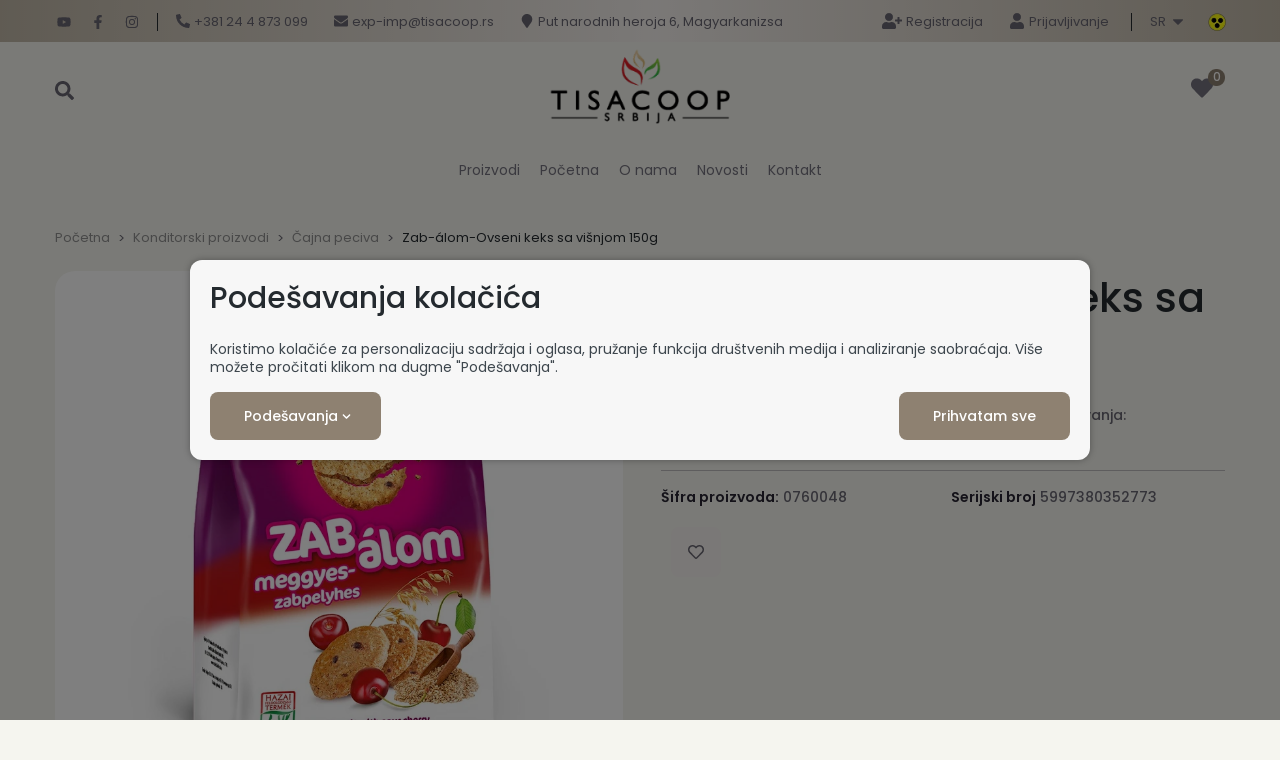

--- FILE ---
content_type: text/html; charset=UTF-8
request_url: https://tisacoop.rs/sr/zab-alom-ovseni-keks-sa-visnjom-150g/proizvod/877
body_size: 85953
content:
<!DOCTYPE html>
<html lang="sr-Latn" class="theme-silk theme-color-silver">
    <head>
        <meta charset="UTF-8">
        <meta name="viewport" content="width=device-width, initial-scale=1.0, user-scalable=no" />
        <base href="https://tisacoop.rs" />

        <title>Zab-álom-Ovseni keks sa višnjom 150g | 0760048 | Srpski | Tisacoop</title>

                    <link rel="canonical" href="https://tisacoop.rs/sr/zab-alom-ovseni-keks-sa-visnjom-150g/proizvod/877" />
        
        
                                                        <meta name="robots" content="index, follow" />
                                                                <meta name="description" content="Transportna kutija: 15. - Rok trajanje: 300 dana. - Režim čuvanja:  ambijentalno. | 0760048 | Srpski" />
                                                                <meta name="keywords" content="" />
                                                                <meta name="author" content="erdsoft.com" />
                                                                <meta name="geo.region" content="" />
                                                                <meta name="DC.title" content="Zab-álom-Ovseni keks sa višnjom 150g | 0760048 | Srpski | Tisacoop" />
                                                                <meta name="googlebot" content="noodp" />
                                                                <meta name="slurp" content="noydir" />
                                                                <meta name="msnbot" content="noodp" />
                                                                                    <meta property="og:site_name" content="MySellvio" />
                                                                <meta property="og:title" content="Zab-álom-Ovseni keks sa višnjom 150g | Srpski | Tisacoop" />
                                                                <meta property="og:type" content="article" />
                                                                <meta property="og:image:width" content="686" />
                                                                <meta property="og:image:height" content="900" />
                                                                <meta property="og:image" content="https://tisacoop.rs/tenancy/assets/products/8/7/7/877/_thumb/0760048_0-fullsize_jpg.jpg?v=1722636318" />
                                                                <meta property="og:description" content="Transportna kutija: 15. - Rok trajanje: 300 dana. - Režim čuvanja:  ambijentalno. | 0760048 | Srpski" />
                                                                <meta property="og:url" content="https://tisacoop.rs/sr/zab-alom-ovseni-keks-sa-visnjom-150g/proizvod/877" />
                                                                                    <meta itemprop="title" content="Zab-álom-Ovseni keks sa višnjom 150g | 0760048 | Srpski | Tisacoop" />
                                                                <meta itemprop="description" content="Transportna kutija: 15. - Rok trajanje: 300 dana. - Režim čuvanja:  ambijentalno. | 0760048 | Srpski" />
                                                                <meta itemprop="image" content="https://tisacoop.rs/tenancy/assets/products/8/7/7/877/_thumb/0760048_0-fullsize_jpg.jpg?v=1722636318" />
                                    
        <link rel="apple-touch-icon" sizes="180x180" href="https://tisacoop.rs/tenancy/assets/favicons/apple-touch-icon.png?ver=1709543440">
                    <link rel="icon" type="image/png" sizes="32x32" href="https://tisacoop.rs/tenancy/assets/favicons/favicon-32x32.png?ver=1709543440">
                <link rel="icon" type="image/png" sizes="16x16" href="https://tisacoop.rs/tenancy/assets/favicons/favicon-16x16.png?ver=1709543440">
                <link rel="manifest" href="https://tisacoop.rs/tenancy/assets/favicons/site.webmanifest?ver=1709543440">
                    <link rel="shortcut icon" href="https://tisacoop.rs/tenancy/assets/favicons/favicon.ico?ver=1709543440">
                <meta name="msapplication-config" content="https://tisacoop.rs/tenancy/assets/favicons/browserconfig.xml?ver=1709543440">
    
    <meta name="msapplication-TileColor" content="#FFFFFF">
    <meta name="theme-color" content="#FFFFFF">

        
        <meta name="mobile-web-app-capable" content="yes" />
        <meta name="apple-mobile-web-app-status-bar-style" content="black" />

        
        <meta name="format-detection" content="telephone=no"/>
        <meta name="generator" content="Sellvio" />
                    <meta name="geo.region" content="HU" />
        
        

        <style>
        .cookies__show-panel-text{font-size:13px;font-weight:500;line-height:16px;text-transform:uppercase}.product__image-col .sharing{margin-top:28px}.product__action-button .icon{margin:0}.product__image-col .sharing{margin-top:50px}@media (max-width:1199.98px){.cookies__show-panel-text{display:none}.product__image-col .sharing{display:none}}*,:after,:before{background-repeat:no-repeat;box-sizing:inherit}:after,:before{text-decoration:inherit;vertical-align:inherit}html{-ms-text-size-adjust:100%;-webkit-text-size-adjust:100%;box-sizing:border-box;font-family:sans-serif;line-height:1.5}header,nav,section{display:block}body{margin:0}h1{font-size:2em;margin:.67em 0}figure,main{display:block}figure{margin:1em 40px}nav ul{list-style:none}a{-webkit-text-decoration-skip:objects;background-color:transparent}img,svg{vertical-align:middle}img{border-style:none}svg{fill:currentColor}svg:not(:root){overflow:hidden}button,input,select{margin:0}button,input,select{background-color:transparent;color:inherit;font-size:inherit;line-height:inherit}button,input{overflow:visible}button,select{text-transform:none}[type=submit],button,html [type=button]{-webkit-appearance:button}[type=button]::-moz-focus-inner,[type=submit]::-moz-focus-inner,button::-moz-focus-inner{border-style:none;padding:0}[type=button]:-moz-focusring,[type=submit]:-moz-focusring,button:-moz-focusring{outline:ButtonText dotted 1px}[type=checkbox]{box-sizing:border-box;padding:0}::-webkit-file-upload-button{-webkit-appearance:button;font:inherit}[tabindex],a,button,input,label,select{touch-action:manipulation}*,:after,:before{box-sizing:border-box;margin:0;padding:0}:focus{outline:0}html{height:-webkit-fill-available;min-height:100%;overflow-x:hidden}body{-webkit-font-smoothing:antialiased;-moz-osx-font-smoothing:grayscale;background:#fff;color:#696772;font-family:Poppins,sans-serif;font-size:16px;font-weight:400;line-height:1.2}.site-wrap{display:flex;flex-direction:column;min-height:100vh;min-width:320px}@media (min-width:1024px){.site-wrap{padding-bottom:0!important}}@media (min-width:1200px){.site-wrap{padding-top:162px}}main{flex:1 1 auto;position:relative}section{padding:12px 0}a{color:inherit;text-decoration:none}ul{list-style:none}.icon{display:inline-block;height:16px;vertical-align:middle;width:16px}.page-wrapper{box-sizing:content-box;margin:0 auto;max-width:1170px;padding:0 15px;position:relative}@media (min-width:768px){.page-wrapper{padding:0 30px}}.overlay{-webkit-backdrop-filter:grayscale(.5) blur(3px);backdrop-filter:grayscale(.5) blur(3px);background-color:rgba(0,0,0,.5);height:100%;left:0;opacity:0;position:fixed;top:0;visibility:hidden;width:100%;z-index:999}.overlay.search{display:none;opacity:1;visibility:visible}.sys-msg{font-size:14px;line-height:24px;margin:20px 0;padding:18px 24px;position:relative}.sys-msg:first-child{margin-top:0}.sys-msg:last-child{margin-bottom:0}.sys-msg .icon{margin-right:6px;margin-top:4px;vertical-align:top}.lazyload{opacity:0}.site-wrap{padding-top:104px}section{padding:20px 0}.cover+section{padding-top:15px}.page-wrapper--medium{max-width:1170px}.sys-msg{border-radius:10px;color:#fff}@media (min-width:1200px){.site-wrap{padding-top:190px}section{padding:30px 0}.cover+section{padding-top:25px}.desktop-hide{display:none!important}.mobile-hide{display:block}}@media (max-width:1199.98px){.desktop-hide{display:block}.mobile-hide{display:none!important}}.mt-20{margin-top:20px!important}.mb-0{margin-bottom:0!important}[type=checkbox]:checked,[type=checkbox]:not(:checked){left:-9999px;opacity:0;position:absolute!important}[type=checkbox]:checked~span,[type=checkbox]:not(:checked)~span{color:#242a2f;display:inline-block;font-size:14px;line-height:24px;padding-left:27px;position:relative}[type=checkbox]:checked~span:before,[type=checkbox]:not(:checked)~span:before{background-color:#fff}[type=checkbox]:checked~span:before,[type=checkbox]:not(:checked)~span:before{border-style:solid;border-width:1px;content:"";height:17px;left:0;position:absolute;top:3px;width:17px}[type=checkbox]:checked~span:after,[type=checkbox]:not(:checked)~span:after{content:"";display:block;height:13px;left:0;opacity:0;position:absolute;top:3px;transform:scale(0);width:13px}[type=checkbox]:checked~span:after,[type=checkbox]:not(:checked)~span:after{background-image:url(/images/check.svg);background-position:50%;background-repeat:no-repeat;background-size:11px;height:17px;width:17px}[type=checkbox]:not(:checked)~span:after{opacity:0}[type=checkbox]:checked~span:after{opacity:1;transform:scale(1)}[type=checkbox]:disabled:checked~span:before{box-shadow:none;opacity:.5}[type=checkbox]:disabled:checked~span:after{opacity:.5}[type=checkbox]:disabled~span{opacity:.7}[type=checkbox]:checked~span,[type=checkbox]:not(:checked)~span{color:#696772}[type=checkbox]:checked~span:after,[type=checkbox]:checked~span:before,[type=checkbox]:not(:checked)~span:after,[type=checkbox]:not(:checked)~span:before{border-radius:2px;height:13px;width:13px}[type=checkbox]:checked~span:before,[type=checkbox]:not(:checked)~span:before{border-color:#696772}input,select{border-radius:0;font-family:Poppins,sans-serif}select{-webkit-appearance:none;-moz-appearance:none;background-image:url([data-uri]);background-position:right 14px center;background-repeat:no-repeat;padding-right:28px!important}.form__cb-label{align-items:flex-start;display:inline-flex;position:relative}.form__cb-label span{line-height:24px}select{background-image:url([data-uri])}.plain-text{color:#696772;font-size:14px;line-height:22px}.plain-text>*{margin-bottom:22px}.plain-text{line-height:2.1em}.plain-text>*{margin-bottom:30px}.plain-text>:last-child{margin-bottom:0}.header{background-color:#151a24;color:#fff;left:0;position:fixed;top:0;width:100%;z-index:99}.header__top{position:relative;z-index:1001}@media (max-width:1199.98px){.header__top{display:none}}.header__top .page-wrapper{align-items:center;display:flex;height:27px;justify-content:space-between;padding-bottom:5px}.header__top-right{margin-left:auto}.header__share{border-right:1px solid #2b2b2b;font-size:0;margin-right:18px;padding-right:16px}.header__share-item{display:inline-block;font-size:14px;line-height:1;margin:0 8px;vertical-align:baseline}.header__share-item:first-child{margin-left:0}.header__share-item:last-child{margin-right:0}.header__share-item a{display:block;padding:2px}.header__share-item .icon{height:14px;vertical-align:bottom;width:14px}.header__links,.header__params{font-size:0}.header__links li,.header__params li{display:inline-block;font-size:13px;line-height:22px;margin:0 17px}.header__links li:first-child,.header__params li:first-child{margin-left:0}.header__links li:last-child,.header__params li:last-child{margin-right:0}.header__links .icon,.header__params .icon{margin-right:3px}.header__links li{position:relative}.header__middle{padding:11px 0 10px}.header__middle .page-wrapper{align-items:center;display:flex}@media (max-width:1199.98px){.header__middle .page-wrapper{justify-content:space-between}.header__logo{min-width:0}}.header__logo{flex:0 1 auto}.header__logo img{width:auto}@media (max-width:1199.98px){.header__logo img{max-height:38px;max-width:100%}.header__middle .header__search{display:none}}@media (min-width:1200px){.header__middle{padding:16px 0 23px}.header__logo{height:46px;margin-right:30px}.header__logo img{max-height:46px}}.header__search{background-color:#fff;flex:1 1 auto;height:38px;justify-content:space-between}@media (min-width:1200px){.header__search{height:40px;margin:0 40px;max-width:1080px}.header .icon-buttons .icon{height:23px;width:23px}}.header__search-label{color:#696772;font-size:13px;margin-left:12px}.header__search-icon{align-self:stretch;padding:9px 11px}.header__search-icon .icon{height:19px;vertical-align:text-top;width:19px}.header .icon-buttons{font-size:0;margin-left:auto;white-space:nowrap}.header .icon-buttons li{display:inline-block;font-size:16px;vertical-align:bottom}@media (max-width:1199.98px){.header .icon-buttons li{margin:0 10px}}.header .icon-buttons .sys-msg .icon{height:16px;width:16px}.header__icon{display:inline-block;line-height:1;position:relative;vertical-align:middle}.header__icon .icon{height:23px;width:23px}.header__icon--with-counter{margin-right:8px}.header__icon-counter{align-items:center;background-color:#f9f9f9;border-radius:9999px;color:#242a2f;display:inline-flex;font-size:10px;justify-content:center;max-height:15px;max-width:33px;min-width:15px;padding:3px;position:absolute;right:-10px;top:-5px;transform:translateZ(0)}.header__bottom{padding-bottom:7px}@media (min-width:1200px){.header__icon--with-counter{margin-right:10px}.header__bottom{display:none}.dropdown,.menu .menu__dropdown{opacity:0;position:absolute;transform:translateY(-10px);visibility:hidden}.dropdown li,.menu .menu__dropdown li{display:block;margin:0}.dropdown a,.dropdown a:visited,.menu .menu__dropdown a,.menu .menu__dropdown a:visited{display:block;white-space:nowrap}}.header__bottom .page-wrapper{display:flex}.header__nav-trigger{display:flex;margin-left:-12px;padding:8px 12px}.header__nav-trigger .icon{height:22px;margin:auto;width:29px}.dropdown{background-color:#fff;left:-4px;min-width:calc(100% + 8px);padding:12px 0 8px}.dropdown a,.dropdown a:visited{line-height:1.2;padding:5px 26px}@media (min-width:1200px){.menu .menu__dropdown{background-color:#fff;box-shadow:0 3px 6px 0 rgba(0,0,0,.16);left:-10px;min-width:calc(100% + 40px)}.menu .menu__dropdown .menu__dropdown{left:100%;min-width:0;top:-5px}.menu .menu__dropdown ul{max-height:calc(100vh - 300px);overflow-x:hidden;overflow-y:auto;padding:4px 0 5px}.menu .menu__dropdown li{padding:0 20px;position:static}.menu .menu__dropdown li:last-child>a{border-bottom:none}.menu .menu__dropdown a,.menu .menu__dropdown a:visited{border-bottom:1px solid transparent;color:#242a2f;font-family:Poppins,sans-serif;font-weight:500;line-height:18px;padding:10px 0;text-transform:none;text-underline-offset:5px}.header{border-bottom:1px solid transparent;padding-bottom:10px}}.header__top .page-wrapper{padding-bottom:7px;padding-top:8px}.header__middle{overflow:hidden;padding:0}.header__middle .page-wrapper{padding-bottom:8px;padding-top:7px}.header__bottom{padding-bottom:5px}.header__share{border-color:#fff}.header__links li:not(:first-child),.header__params li:not(:first-child){margin-left:13px}.header__links li:not(:first-child).header__language{margin-left:9px}.header__links li:not(:last-child),.header__params li:not(:last-child){margin-right:13px}.header__links .dropdown li{margin:0}.header__links .icon,.header__params .icon{height:14px;margin-right:1px;transform:translateY(-1px);width:14px}.header__links .icon{height:16px;width:16px}.header__links .icon--user-plus{width:20px}.header__language{margin-left:19px;padding-left:19px;position:relative}.header__language:before{background-color:#242a2f;content:"";height:18px;left:0;position:absolute;top:50%;transform:translateY(-50%);width:1px}.header__language button>.icon{display:none}.header__logo{align-items:center;display:flex;height:38px;position:relative}@media (max-width:1199.98px){.header__bottom{padding-bottom:7px;padding-top:6px}.header__logo{padding-right:10px}.header .icon-buttons li{margin:0 8px}}.header__search{align-items:center;display:flex}@media (min-width:1200px){.header__logo{align-self:flex-start;height:56px;margin-left:auto;margin-right:auto;transform:translateX(50%)}.header__search{flex:0 0 auto;justify-content:center;margin:0;order:-1;transform:translateY(3px)}.header__search-label{display:none}}.header__search-label{color:#c3c3c3;font-size:14px;margin-left:16px;max-width:100%;overflow:hidden;text-overflow:ellipsis;white-space:nowrap}.header__search-icon{align-self:center;background-color:#ff7a9e;line-height:20px;padding:9px 10px}.header__search-icon .icon{vertical-align:bottom}.header .icon-buttons li{vertical-align:middle}@media (max-width:1199.98px) and (min-width:360px){.header .icon-buttons li{margin:0 10px}}.header .icon-buttons .icon{height:22px;width:22px}@media (min-width:360px){.header .icon-buttons .icon{height:24px;width:24px}}.header__icon--with-counter{margin-right:0}.header__icon-counter{color:#fff;font-size:12px;font-weight:500;max-height:17px;min-width:17px;right:-12px;top:-8px}@media (min-width:1200px){.header__search-icon{padding:0}.header .icon-buttons{margin-left:0;margin-right:12px}.header .icon-buttons li:not(:first-child){margin-left:36px}.header .icon-buttons .icon{height:22px;width:22px}.dropdown,.menu .menu__dropdown{left:0;min-width:100%}.dropdown li,.menu .menu__dropdown li{padding:0}.dropdown li:last-child>a,.menu .menu__dropdown li:last-child>a{border-bottom:none}.dropdown a,.dropdown a:visited,.menu .menu__dropdown a,.menu .menu__dropdown a:visited{font-family:Poppins,sans-serif;font-size:13px;font-weight:400;line-height:18px;padding:10px 12px;text-transform:none}.menu .menu__dropdown .menu__dropdown a,.menu .menu__dropdown .menu__dropdown a:visited{color:#696772}.menu .menu__dropdown{box-shadow:none}.menu .menu__dropdown ul{padding-bottom:4px}.menu .menu__dropdown .menu__dropdown{box-shadow:2px 2px 2px 0 rgba(0,0,0,.08);left:calc(100% - 6px);top:-1px}}.dropdown{left:auto;min-width:calc(100% + 19px);padding-top:8px;right:-19px;top:100%}.dropdown a,.dropdown a:visited{color:#696772;padding-left:19px;padding-right:19px}.drawer{font-size:16px;height:100%;line-height:1.2;max-width:calc(100% - 20px);opacity:0;position:fixed;top:0;touch-action:none;white-space:normal;width:270px;z-index:1100}.drawer--left{left:0;transform:translateX(-105%)}.drawer--left .drawer__top-nav{text-align:right}@media (max-width:1199.98px){.header .icon-buttons li:last-child{margin-right:0}.drawer__wrapper{background-color:#fff;box-shadow:0 0 20px 0 rgba(0,0,0,.4);height:100%;overflow-x:hidden;overflow-y:auto;position:relative;scrollbar-color:#696772 #e6e6e6;scrollbar-width:thin;z-index:1}.drawer__wrapper::-webkit-scrollbar{width:2px}.drawer__wrapper::-webkit-scrollbar-track-piece{background-color:#e6e6e6}}.drawer__overlay{background-color:rgba(21,26,36,.6);bottom:0;left:0;opacity:0;position:fixed;right:0;top:0;visibility:hidden}.drawer__close{color:#fff;line-height:1;overflow:hidden;padding:10px;position:absolute;text-align:center;top:8px}@media (min-width:1200px){.drawer__close{display:none}}.drawer--left .drawer__close{left:100%}.drawer__close .icon{height:26px;vertical-align:bottom;width:26px}.drawer__top-nav{display:flex;margin:-20px -16px 0;min-height:63px}.drawer__tab{align-items:center;display:flex;flex:1 1 auto;font-size:15px;font-weight:700;justify-content:center;padding:8px 6px 7px;text-align:center;text-transform:uppercase}.drawer__tab .icon{height:14px;margin-right:5px;width:14px}.drawer__content{padding:20px 16px}.drawer{width:340px}.drawer__close{flex:0 0 auto;padding:15px;position:relative;top:0;z-index:2}.drawer--left .drawer__close{left:auto;right:0}.drawer>.drawer__close{display:none}.drawer__close .icon{height:19px;width:19px}.drawer__top-nav{min-height:49px}.drawer__tab{font-size:14px;font-weight:500;position:relative;text-transform:none}.drawer__tab .icon{margin-right:9px}@media (min-width:1200px){.menu{margin-bottom:1px}.menu ul{font-size:0;white-space:nowrap}.menu li{display:inline-block;vertical-align:bottom}}.menu a,.menu a:visited,.menu button{display:block;font-size:13px;font-weight:700;line-height:16px;padding:10px 15px;text-transform:uppercase}@media (max-width:1199.98px){.drawer__wrapper{background-color:#f4f4f4}.menu a,.menu a:visited,.menu button{color:#fff}.drawer .menu__dropdown{display:none}.drawer .menu .page-wrapper{padding:0}}@media (min-width:1200px){.menu a,.menu a:visited,.menu button{padding:10px}.menu .header__category{position:relative}.menu .header__category-trigger{align-items:center;display:flex;position:relative;width:100%;z-index:9001}}@media (max-width:1199.98px){.menu{margin:0 -16px}.menu .header__category,.menu__wrap{display:none}.menu .header__category-trigger{text-align:left;width:100%}.menu .header__category-trigger>.icon{display:none}.menu li{border-bottom-style:solid;border-bottom-width:1px}.menu li li{border-bottom:none;border-top-style:solid;border-top-width:1px}.menu .menu__param,.menu a,.menu button{display:flex;padding:13px 16px;width:100%}.menu .menu__param>.icon,.menu a>.icon,.menu button>.icon{margin-right:8px;vertical-align:bottom}.menu__dropdown li:first-child{border-top-style:solid;border-top-width:1px}.menu__dropdown li:last-child{border-bottom:none}.menu__params{padding-bottom:12px;padding-top:12px}.menu__params li{border:none;color:#fff;font-family:Poppins,sans-serif;font-size:13px;font-weight:400;line-height:16px;text-transform:none}.menu__params li a,.menu__params li a:visited,.menu__params li button{font-family:inherit;font-weight:inherit;text-transform:inherit}.menu__param a,.menu__param a:visited{margin:-13px -16px;width:calc(100% + 32px)}.menu li>a{padding-left:15px}.menu li li>a{padding-left:25px}.menu li li li>a{padding-left:35px}.menu li li li li>a{padding-left:45px}.menu ul:not(.menu__params){background-color:#fff}.menu a,.menu a:visited,.menu button{color:#000}.menu__params li{color:#000;font-size:14px}}.menu a,.menu a:visited,.menu button{font-size:14px;font-weight:500;position:relative;text-transform:unset}@media (min-width:1200px){.menu{margin:0 auto;max-width:1170px}.menu>.page-wrapper>ul{align-items:center;display:flex;justify-content:center;width:100%}.menu .header__category-trigger{width:auto}.menu .header__category-trigger .icon{display:none}.menu .menu__dropdown li{margin:0}.menu a,.menu a:visited,.menu button{font-weight:400;margin-left:10px;margin-right:10px;padding:30px 0 0}}.tabs__header ul{align-items:center;display:flex;justify-content:center}@media (max-width:767.98px){.tabs__header ul{flex-direction:column}.tabs__header ul{padding-bottom:14px;padding-top:20px}}.tabs__link{border:1px solid transparent;font-size:18px;width:100%}.tabs__header{border-bottom-style:solid;border-bottom-width:2px;margin-bottom:32px}.tabs__header ul{justify-content:flex-start}@media (min-width:768px){.tabs__header{margin-top:7px;padding-top:8px}.tabs__header li{margin:0 20px}}@media (min-width:1200px){.tabs__header{margin-bottom:50px}.tabs__header li{margin-left:0;margin-right:32px}.tabs__header li:last-child{margin-right:0}}.tabs__link{border-width:0 0 1px;font-weight:500;line-height:1.3em;margin-bottom:4px;padding:4px 15px}@media (min-width:768px){.tabs__link{border-width:0;line-height:1.5em;margin:0;padding:15px}}.tabs__link--selected{color:#fff}.cookies{background-color:#f6f8fa;border-top:1px solid #e8e8e8;bottom:0;color:#3d464d;left:0;padding:8px 0 6px;position:fixed;width:100%;z-index:99999}.cookies__text{font-size:13px;line-height:1.3;margin:0}@media (min-width:1024px){.cookies__text{margin-bottom:6px}}@media (max-width:539.98px){.cookies__text--long{display:none}}@media (min-width:540px){.cookies__text{font-size:14px}.cookies__text--short{display:none}}.cookies__text p{line-height:1.5}.cookies__consent{align-items:center;display:flex;flex-wrap:wrap}.cookies__consent-items{display:flex;margin:6px 0}@media (max-width:1023.98px){.cookies__consent-items{flex-wrap:wrap}}.cookies__consent-item{margin-right:12px}@media (min-width:420px){.cookies{padding:12px 0 10px}.cookies__consent-item{margin-right:18px}}.cookies__consent-buttons{align-items:center;display:flex;flex:1 0 100%;justify-content:space-between;margin:10px 0}.cookies__cat-name--long{display:none!important}[type=checkbox]:checked~.cookies__cat-name--short,[type=checkbox]:not(:checked)~.cookies__cat-name--short{font-size:13px;line-height:22px;padding-left:24px}@media (min-width:540px){.cookies__cat-name--long{display:inline-block!important}.cookies__cat-name--short{display:none!important}.cookies__list{-moz-column-count:2;column-count:2;-moz-column-gap:14px;column-gap:14px}}.cookies__button:not(:last-child){margin-right:10px}.cookies__details{display:none;padding-top:8px}.cookies__list{margin:0}@media (min-width:768px){.cookies__list{-moz-column-count:3;column-count:3}}.cookies .tabs__header{border:none;margin-bottom:5px}@media (min-width:1024px){.cookies__consent-buttons{flex:1 1 auto}.cookies__list{-moz-column-count:4;column-count:4}.cookies .tabs__header{margin-bottom:-1px}}.cookies .tabs__header ul{border:none;padding:0}@media (max-width:1023.98px){.cookies .tabs__header ul{flex-direction:row;flex-wrap:wrap}}.cookies .tabs__header li{flex:0 0 50%;margin:0}@media (min-width:540px){.cookies .tabs__header li{flex-basis:33.3333%}}.cookies .tabs__link{border-width:1px;font-size:14px;line-height:1.2;margin:0;padding:5px 10px;text-align:left}.cookies .tabs__link--selected{background-color:#fff;border-color:#c4c4c4}@media (min-width:1024px){.cookies .tabs__header li{flex-basis:auto;flex-shrink:1}.cookies .tabs__header li:last-child{margin-left:auto}.cookies .tabs__link{border-width:1px 1px 0;padding:10px 15px}.cookies .tabs__link--selected{border-bottom-color:transparent}}.cookies .tabs__content{background-color:#fff;border:1px solid #c4c4c4;max-height:200px;overflow-y:auto;padding:10px 15px}.search{z-index:999999}.search__close{border:none;color:#d5d5d5;display:flex;height:32px;position:fixed;right:10px;top:10px;width:32px}.search__close .icon{height:20px;margin:auto;width:20px}.search__modal{left:50%;max-width:90%;position:absolute;top:60px;transform:translateX(-50%);width:1600px}button{background:0 0;border:0;color:inherit;font:inherit;line-height:normal;overflow:visible;padding:0}.button{align-items:center;background-color:#242a2f;border:1px solid transparent;color:#fff;display:inline-flex;font-weight:600;justify-content:center;line-height:20px;padding:6px 14px;text-align:center;text-transform:uppercase}.button .icon{height:9px;margin:1px -4px 0 4px;width:9px}.button[disabled]{background-color:#999!important;border-color:#999!important}.button--gray{background-color:#f1f1f2;color:#424242}.button--large{font-size:15px;padding:14px 47px}.button--large .icon{flex:0 0 auto;height:16px;margin:0 -1px 0 10px;width:16px}.button--large .icon:first-child{margin:0 10px 0 -1px}.button--large .icon:only-child{margin:0}.button{border-radius:8px;font-size:14px;font-weight:500;line-height:1.2em;padding:15px 33px;text-transform:none}.button--primary{background-color:#242a2f}.button--secondary{color:#262626}.button--large{padding:15px 33px}.product__box-badges{left:0;position:absolute;text-align:left;top:0;z-index:1}.product__box-badge{font-size:14px;font-weight:700;line-height:17px;margin-bottom:4px;text-transform:uppercase}.product__box-badge span{display:inline-block;padding:2px 9px}.product__box-function .icon{vertical-align:bottom}.product__box-function .icon--heart{display:none}.product__price{display:inline-block;margin-top:auto;text-align:center}.product__price--large .product__price--old{font-size:16px;line-height:25px;margin-bottom:7px}.product__price--large .product__price--current{font-size:29px;line-height:35px}.product__price--large .product__price-label{font-size:14px;line-height:22px;margin-left:-11px;min-width:130px;padding:0 20px 0 31px}.product__price--large .product__price-label span{font-size:18px}.product__price--old{font-size:13px;line-height:18px}.product__price--current{font-size:20px}.product__box-badges{left:11px;top:12px}.product__box-badge{font-size:12px;font-weight:500;line-height:1;margin-bottom:7px;text-transform:none}.product__box-badge span{align-items:center;border-radius:13px;display:flex;justify-content:center;padding:4px 12px;text-align:center}.product__box-function .icon{height:22px;margin:auto;width:22px}.product__box-add-to-cart span{display:none}.product__price{text-align:left}.product__price--large .product__price--old{font-size:17px;font-weight:500;line-height:1.2em;margin-bottom:1px}.product__price--large .product__price--old-label{display:none}.product__price--large .product__price--current{font-size:31px;font-weight:500;line-height:1.2em}.product__price--large .product__price-label{display:none}.product__price--old{font-size:12px;line-height:17px;margin-bottom:3px;text-decoration:line-through;white-space:nowrap}.product__price--old-label{display:none}.product__price-wrapper{display:inline-block}.product__price--current,.product__price--old{font-weight:500;text-align:center}.product__price--current{font-size:17px;white-space:nowrap}.cart-widget__close{line-height:1;margin:-6px -9px -6px auto;padding:6px}.cart-widget__close .icon{fill:#242a2f;height:24px!important;width:24px!important}.cart-widget__body{bottom:0;opacity:0;position:fixed;right:0;top:0;visibility:hidden;white-space:normal;width:450px;z-index:1100}@media (max-width:1199.98px){.cart-widget__body{display:none}.menu a,.menu a:visited,.menu button{color:#696772}}.cart-widget__body-box{background-color:#fff;box-shadow:-2px 0 4px 0 rgba(0,0,0,.1);display:flex;flex-direction:column;height:100%;transform:translateX(105%)}.cart-widget__content{overflow-y:auto;padding:20px 22px 28px}.cart-widget__header{align-items:center;color:#242a2f;display:flex;justify-content:space-between;padding:10px 22px}.cart-widget__title{font-size:18px;font-weight:700;line-height:24px;text-transform:uppercase}.cart-widget__header{color:#fff;padding:11px 22px}.cart-widget__title{font-size:24px;font-weight:500;text-transform:none}@media (min-width:1200px){.cart-widget__content::-webkit-scrollbar-thumb,.cart-widget__content::-webkit-scrollbar-track{border-radius:99px}}.cart-widget__close .icon{fill:#fff}.number-widget{display:inline-flex;max-width:100%}.number-widget__input{font-size:18px;font-weight:500;height:50px;line-height:24px;padding:12px;width:66px}.number-widget__control,.number-widget__input{border:1px solid #d6d6d6;color:#242a2f;flex:1 1 auto;text-align:center}.number-widget__control{font-size:22px;width:51px}.number-widget__control--sub{border-right:none}.number-widget__control--add{border-left:none}.number-widget__input{background-color:#fff;border-color:#dedede;border-width:1px 0;color:#262626;padding-left:0;padding-right:0;width:40px}.number-widget__control{background-color:#fff;border-color:#dedede;border-radius:8px 0 0 8px;color:#dadada;line-height:1em;width:27px}.number-widget__control--add{border-radius:0 8px 8px 0}body{accent-color:#c1b8a8;background-color:#f5f5ef}.sys-msg{background-color:#8e8171;color:#fff}[type=checkbox]:checked~span:before,[type=checkbox]:not(:checked)~span:before{border-color:#3b374c!important}[type=checkbox]:checked~span:after,[type=checkbox]:not(:checked)~span:after{background-color:#8e8171}.header{background-color:#f5f5ef;color:#74727e}.header__top{background-color:#c1b8a8;background:linear-gradient(90deg,#c1b8a8,#f6f2ef 51.23%,#c1b8a8)}.header__links,.header__params,.header__share{color:#696772}.header__nav-trigger{color:#74727e}.header__share{border-color:#242a2f}.header__search{background-color:#fff}@media (min-width:1200px){.header__search{background-color:transparent}}.header__search-icon{background-color:#8e8171;color:#fff}@media (min-width:1200px){.header__search-icon{background-color:transparent;color:#696772}.menu .menu__dropdown{background-color:#8e8171}.menu .menu__dropdown ul{scrollbar-color:#8e8171 #e3e3e3;scrollbar-width:thin}}.header__icon-counter{background-color:#8e8171}.header .icon-buttons .icon,.header .icon-buttons .sys-msg .icon{color:inherit}.menu .menu__dropdown .menu__dropdown a,.menu .menu__dropdown .menu__dropdown a:visited{color:#696772}.menu .menu__dropdown a,.menu .menu__dropdown a:visited{color:#696772}.drawer__top-nav{background:#c1b8a8;background:linear-gradient(90deg,#c1b8a8,#f6f2ef 51.23%,#c1b8a8)}.drawer__close{background:0 0;color:#8e8171}.drawer__tab{color:#696772}.drawer__tab--selected{color:#242a2f}.menu__params li{color:#696772}@media (min-width:1200px) and (min-width:1200px){.menu .header__category-trigger{border-color:#c1b8a8}}.tabs__header{border-color:#c1b8a8}.tabs__link--selected{background-color:#c1b8a8}.cookies .tabs__link{color:#8e8171}.cookies .tabs__link--selected{border-color:#c4c4c4}.cookies__button{background-color:#8e8171!important}.button{background-color:#8e8171;color:#fff}.button--secondary{background-color:#343042;color:#c1b8a8}.product__box-badge{color:#fff}.product__box-badge span{background-color:#8e8171}.cart-widget__content{scrollbar-color:#8e8171 #e6e6e6;scrollbar-width:thin}.cart-widget__content::-webkit-scrollbar{width:9px}.cart-widget__content::-webkit-scrollbar-thumb{background:#8e8171}.cart-widget__content::-webkit-scrollbar-track{background:#e6e6e6}.cart-widget__body-box{background-color:#f5f5ef}.cart-widget__header{background:#c1b8a8;background:linear-gradient(90deg,#c1b8a8,#f6f2ef 51.23%,#c1b8a8)}.cart-widget__title{color:#242a2f}.cart-widget__close .icon{fill:#242a2f}.carousel-button{background-color:#fff;color:#696772!important}.sharing__button{background-color:#c1b8a8}.sharing__button--facebook{background-color:#1877f2}.sharing__button--twitter{background-color:#000}.sharing__button--email{background-color:#8a8a8a}.discount__dates{color:#696772}.product-gallery__large-img,.product-gallery__thumbnail{border-color:transparent}.product__title{color:#242a2f}.product__lead{color:#696772!important}.product__lead,.product__text{border-color:hsla(251,5%,43%,.4)!important}.product__inputs-label{color:#9e9e9e}.product__inputs .product__action-button{background-color:#f6f2ef;color:#696772}.product__price--large .product__price--current{color:#8e8171}.product__price--large .product__price--old{color:#9e9e9e}.product__price--current{color:#242a2f}main{display:flex;flex-direction:column}.sharing{font-size:0}.sharing__item{display:inline-block;font-size:14px;margin:0 8px;vertical-align:bottom}.sharing__button .icon{height:14px;width:14px}.sharing__item{margin:0 4px;vertical-align:middle}.sharing__item--label{color:#242a2f;font-weight:500;margin-right:11px}.sharing__item:first-child{margin-left:0}.sharing__item:last-child{margin-right:0}.sharing__button{align-items:center;border-radius:8px;color:#fff;display:flex;height:36px;justify-content:center;width:36px}.sharing__button .icon{height:20px;width:20px}@media (min-width:1200px){.menu .menu__dropdown ul::-webkit-scrollbar{width:4px}.menu .menu__dropdown ul::-webkit-scrollbar-thumb{background:#8e8171}.menu .menu__dropdown ul::-webkit-scrollbar-track{background:#e3e3e3}.menu .menu__dropdown .menu__dropdown{background-color:#fff}.menu .menu__dropdown .menu__dropdown a,.menu .menu__dropdown .menu__dropdown a:visited{color:#696772}.menu .menu__dropdown a,.menu .menu__dropdown a:visited{color:#fff}.product__wrapper{align-items:flex-start;display:flex}.product__image-col{flex:1 1 auto;max-width:52.3125%}}.product__info-col{display:flex;flex-direction:column;margin-top:12px}@media (min-width:768px){.product__info-col{margin-top:28px}}@media (min-width:1200px){.product__info-col{flex:1 1 auto;margin:0;max-width:47.6875%;padding-left:47px}}@media (max-width:767.98px){.product__info-section{order:2}.product__info-section--price{order:1}.product-gallery__thumbs{height:0;visibility:hidden;width:0}}.product__info-section:not(:last-child){margin-bottom:26px}@media (min-width:768px){.product__info-section:not(:last-child){margin-bottom:33px}.product__info-section--price{align-items:center;display:flex;justify-content:space-between}}@media (min-width:1200px){.product__info-section--price{display:block}}@media (min-width:1500px){.product__info-section--price{display:flex}}.product__info-section .product__brand{display:block;margin:0 auto 26px;text-align:center}.product__info-section .sharing{margin-bottom:20px}@media (min-width:1200px){.product__info-section .sharing{display:none}}.product-gallery__large-img{background-color:#fff;position:relative;z-index:1}@media (max-width:419.98px){.product-gallery__large-img{margin:0 -10px}.product-gallery .product__box-badges{left:10px}}@media (min-width:768px){.product__info-section .product__brand{display:none}.product-gallery{display:flex}.product-gallery__large-img{flex:1 1 auto;margin:0;max-width:100%;order:1}.product-gallery__large-img--withthumbs{max-width:calc(100% - 122px)}}.product-gallery__image{margin:0;max-height:548px;overflow:hidden;position:relative}.product-gallery__image:after{content:"";display:block;padding-top:100%}.product-gallery__image picture{bottom:0;left:0;position:absolute;right:0;top:0}.product-gallery__image img,.product-gallery__thumbnail img{height:100%;-o-object-fit:contain;object-fit:contain;-o-object-position:center center;object-position:center center;width:100%}.product-gallery__icon{display:none}.product-gallery__thumbs{position:absolute}@media (min-width:768px){.product-gallery__icon{bottom:14px;display:inline-block;position:absolute;right:14px;z-index:2}.product-gallery__icon .icon{height:26px;width:26px}.product-gallery__thumbs{flex:1 1 102px;margin:0 20px 0 0;max-width:102px;position:relative}.product-gallery__thumbs-carousel{max-height:100%;position:absolute}}.product-gallery__thumbs .swiper-slide{width:102px}.product-gallery__thumbnail{border:1px solid #eaeaea;margin:0;overflow:hidden;position:relative}.product-gallery__thumbnail:after{content:"";display:block;padding-top:100%}.product-gallery__thumbnail picture{bottom:0;left:0;position:absolute;right:0;top:0}.product-gallery__thumbnail-nav{display:flex;justify-content:space-between;left:2px;position:absolute;right:2px;top:50%;transform:translateY(-50%)}.product-gallery__thumbnail-nav button{display:flex;height:30px;width:30px}.product-gallery__thumbnail-nav button .icon{height:22px;margin:auto;width:22px}.product-gallery .product__box-badges{z-index:2}.product__header{margin-bottom:26px}@media (min-width:768px){.product-gallery__thumbnail-nav{display:none}.product__header{align-items:center;display:flex;justify-content:space-between}.product__params--top{-moz-columns:2;column-count:2;-moz-column-gap:16px;column-gap:16px}}.product__header .product__brand{display:block;flex-shrink:0;margin-left:16px}@media (max-width:767.98px){.product__header .product__brand{display:none}}.product__title{color:#242a2f;font-size:23px;font-weight:700;line-height:32px;margin:0}.product__brand{max-width:106px}.product__brand img{max-height:60px;max-width:100%}.product__lead,.product__text{border:solid #ebebeb;border-width:0 0 1px;font-size:14px;line-height:22px;margin-bottom:18px;padding-bottom:18px}.product__text a{text-decoration:underline}.product__lead{color:#242a2f}.product__text{margin-bottom:16px}.product__text a{color:#3d464d;font-weight:700;text-decoration:none}.product__params dd,.product__params dt{display:inline;font-size:13px;line-height:22px;vertical-align:baseline}.product__params dt{color:#242a2f;display:inline-block;font-weight:500}.product__params dd:after{content:"\a";white-space:pre}.product__params--top:not(:last-child){margin-bottom:9px}.product__params--top dd,.product__params--top dt{font-size:14px;line-height:20px;margin-bottom:6px}.product__note{color:#242a2f;font-size:14px;font-weight:500;line-height:22px}.product .product__price{display:block}.product .product__price-wrap .product__price--old{text-align:left}.product .product__price-wrapper{display:flex;justify-content:flex-start}.product__controls{display:flex;flex-direction:column}@media (min-width:768px){.product__controls{align-items:flex-end;flex-direction:row;flex-wrap:wrap}}@media (min-width:1366px){.product__controls{margin-left:-8px}.product__controls>*{padding-left:8px}}.product__inputs{display:flex;flex-wrap:wrap;margin:-4px}@media (min-width:768px){.product__inputs{flex-wrap:nowrap}.product__inputs-wrap{flex:1 1 auto}}@media (min-width:1200px){.product__params--top:not(:last-child){margin-bottom:20px}.product__inputs-wrap{flex:1 1 auto}.product__image-col{max-width:51.795%;padding-right:38px}}.product__inputs-wrap--main{display:none}@media (min-width:1024px){.product__inputs-wrap--main{display:block;margin-right:8px}}@media (min-width:1366px){.product__inputs-wrap{flex:1 1 auto}.product__inputs-wrap--extra{margin-top:8px}}.product__inputs>*{margin:4px}.product__inputs>.button{flex:1 1 auto;padding-left:20px;padding-right:20px}.product__inputs>.button.product__action-button{padding:16px}.product__inputs-label{font-size:14px;font-weight:500;line-height:20px;margin-bottom:1em}.product__inputs>.product__action-button{flex-grow:0}.product__action-button .icon,.product__action-button .icon:first-child{margin:0}.product__action-button.wishlist:not(.saved) .icon--heart{display:none}.discount__dates{font-size:14px;font-weight:500;line-height:20px;margin-top:18px}@media (max-width:1199.98px){.menu li{border-color:#e5e5e5}.menu .menu__param>.icon,.menu a:visited>.icon,.menu a>.icon,.menu button>.icon{fill:currentColor}.menu__dropdown li:first-child{border-color:#e5e5e5}.product__wrapper{padding-top:5px}.product__info-col{margin-top:23px}}@media (min-width:1200px){.product__info-col{max-width:48.205%;padding:0}}.product__info-section:not(:last-child){margin-bottom:20px}.product__info-section--price,.product__info-section--price:not(:last-child){margin-top:0}@media (min-width:768px){.product__info-section--price,.product__info-section--price:not(:last-child){border:none;display:flex;margin-bottom:18px;padding:0}}.product__info-section .product__brand{margin-bottom:35px;margin-top:12px}.product__info-section .sharing{margin-bottom:24px}.product__info-section--price+.product__info-section{margin-top:25px}@media (min-width:768px){.product__info-section .sharing{margin-bottom:27px}.product__info-section--price{align-items:flex-start}.product-gallery{flex-direction:column}}.product-gallery__image{max-height:768px}.product-gallery__large-img{border-radius:20px;border-style:solid;border-width:1px;max-width:100%;order:-1;overflow:hidden}@media (max-width:419.98px){.product-gallery__large-img{margin:0}}.product-gallery__thumbnail{border-radius:8px}.product-gallery__thumbs{flex:1 1 100px;max-width:100px}.product-gallery__thumbs .swiper-slide{opacity:.5;overflow:hidden;width:100px}.product__header{margin-bottom:28px}.product__title{font-size:31px;font-weight:500;line-height:1.3em}.product__lead{border:none;padding:0}.product__lead,.product__text{font-weight:500;line-height:26px;margin-bottom:25px}@media (min-width:768px){.product__header{margin-bottom:25px}.product__lead,.product__text{border:solid;border-width:0 0 1px}.product__lead{padding-bottom:16px}}@media (min-width:1200px){.product-gallery__thumbs{flex:unset;margin-right:0!important;margin-top:25px;max-width:100%}.product-gallery__thumbs-carousel{position:relative}.product__title{font-size:41px}.product__lead{margin-bottom:16px}}.product__text{border-bottom-width:1px;border-top-width:1px;padding:12px 0 16px}@media (min-width:768px){.product__text{border-bottom-width:1px;padding:18px 0}}@media (max-width:1199.98px){.product-gallery__thumbs{display:none}.product__text{margin-bottom:25px}.product__inputs-wrap--extra{order:-1}}.product__params dt{color:#282532;font-weight:600}.product__params dd{font-weight:500}@media (min-width:1200px){.product__text{border-top:none;margin-bottom:16px;padding-bottom:16px;padding-top:0}.product__params--top:not(:last-child){margin-bottom:30px}}.product__note{font-size:15px;font-weight:600}@media (max-width:767.98px){.product__note{margin-top:16px}}@media (min-width:1366px){.product__controls{margin-left:0}.product__controls>*{padding-left:0}}.product__inputs{margin:-5px}@media (min-width:768px){.product__inputs-wrap{order:-1}.product__inputs-wrap--main{margin-right:10px}}@media (min-width:1024px){.product__inputs-wrap--extra{margin-top:10px}.product__add2cart--fixed{display:none}}@media (min-width:1200px){.product__inputs-wrap--main{margin-right:0}.product__inputs-wrap--extra{flex-grow:0;margin:0 0 0 10px;padding:0}}.product__inputs-wrap--extra .product__inputs>*{margin-left:5px;margin-right:5px}.product__inputs>*{margin:5px}.product__inputs>.button--primary .icon,.product__inputs>.button--secondary .icon{display:none}.product__inputs-label{margin-bottom:8px}.discount__dates{margin-top:6px}.product__add2cart--fixed{background-color:#fff;bottom:0;box-shadow:0 -2px 4px 0 rgba(0,0,0,.1);left:0;padding:15px;position:fixed;right:0;z-index:99}@media (min-width:768px){.product__add2cart--fixed{padding-left:30px;padding-right:30px}}:root{--swiper-theme-color:$themeColor}.swiper-container{list-style:none;margin-left:auto;margin-right:auto;overflow:hidden;padding:0;z-index:1}.swiper-wrapper{box-sizing:content-box;display:flex;height:100%;position:relative;width:100%;z-index:1}.swiper-wrapper{transform:translateZ(0)}.swiper-slide{flex-shrink:0;height:100%;position:relative;width:100%}.swiper-container{position:relative}.swiper-slide img{width:100%}.carousel__nav{align-items:center;display:none;justify-content:space-between;position:absolute;top:50%;transform:translateY(-50%);z-index:1}.carousel-button{color:#fff;display:flex;opacity:.4}.carousel__nav{left:-56px;right:-56px}@media (max-width:1199.98px){.carousel__nav{display:none!important}}@media (max-width:1699.98px){.product-carousel__wrapper .carousel__nav{display:none}}.carousel-button{color:#696772;opacity:1}.carousel__pagination{text-align:center}.swiper-slide{height:auto}.carousel__nav{left:0;right:0}.carousel-button{border-radius:10px;opacity:1;padding:22px 10px}.carousel__nav{display:none;left:auto;right:0;top:-41px}@media (min-width:1200px) and (max-width:1699.98px){.product-carousel__wrapper .carousel__nav{display:flex}}.carousel-button{border-radius:10px;padding:22px 10px}@media (min-width:768px){.carousel-button-prev{margin-right:10px}}.cover{padding:12px 0 8px}@media (min-width:1200px){.carousel__pagination{display:none}.carousel__nav{display:flex!important;top:-47px}.cover{padding-top:3px}}.breadcrumbs ul{font-size:0}.breadcrumbs__item{display:inline-block;line-height:1.5;vertical-align:bottom}.breadcrumbs__item:not(:last-child):after{content:"/";font-size:12px;margin:0 6px}.breadcrumbs__item a,.breadcrumbs__item span{color:#696772;display:inline-block;font-size:12px}.cover{padding:22px 0 0}@media (min-width:1200px){.cover{padding:40px 0 0}}.cover .page-wrapper{display:flex;flex-direction:column}.breadcrumbs{order:1}.breadcrumbs__item{line-height:16px}.breadcrumbs__item:not(:last-child):after{content:">";display:inline-block;font-size:13px;margin:0 8px;transform:translateY(1px)}.breadcrumbs__item a,.breadcrumbs__item span{color:#919191;font-size:13px;vertical-align:bottom}.breadcrumbs__item span{color:#242a2f}
    </style>

    <script>
        !function(a){"use strict";var b=function(b,c,d){var g,e=a.document,f=e.createElement("link");if(c)g=c;else{var h=(e.body||e.getElementsByTagName("head")[0]).childNodes;g=h[h.length-1]}var i=e.styleSheets;f.rel="stylesheet",f.href=b,f.media="only x",g.parentNode.insertBefore(f,c?g:g.nextSibling);var j=function(a){for(var b=f.href,c=i.length;c--;)if(i[c].href===b)return a();setTimeout(function(){j(a)})};return f.onloadcssdefined=j,j(function(){f.media=d||"all"}),f};"undefined"!=typeof module?module.exports=b:a.loadCSS=b}("undefined"!=typeof global?global:this);
        loadCSS('https://tisacoop.rs/silk/css/main.css?id=609b587a6eacef62112413829e21e7c7');

                    loadCSS('https://tisacoop.rs/silk/css/silver.css?id=ab35049a97069469459478af1cdb6c91');
        
            loadCSS('https://tisacoop.rs/silk/css/product.css?id=1d94c278b57d2e20f4a7e72a59e7ff8d');
    </script>

                    <!-- connect to domain of font files -->
            <link rel="preconnect" href="https://fonts.googleapis.com">
            <link rel="preconnect" href="https://fonts.gstatic.com" crossorigin>
            <!-- optionally increase loading priority -->
            <link rel="preload" as="style" href="https://fonts.googleapis.com/css2?family=Poppins:ital,wght@0,400;0,500;0,600;0,700;0,800;0,900;1,400;1,500;1,600;1,700;1,800;1,900&amp;display=swap">
            <!-- async CSS -->
            <link rel="stylesheet" media="print" onload="this.onload=null;this.removeAttribute('media');" href="https://fonts.googleapis.com/css2?family=Poppins:ital,wght@0,400;0,500;0,600;0,700;0,800;0,900;1,400;1,500;1,600;1,700;1,800;1,900&amp;display=swap">
            <!-- no-JS fallback -->
            <noscript>
                <link rel="stylesheet" href="https://fonts.googleapis.com/css2?family=Poppins:ital,wght@0,400;0,500;0,600;0,700;0,800;0,900;1,400;1,500;1,600;1,700;1,800;1,900&amp;display=swap">
            </noscript>
        
        <script type="application/ld+json">
            {"@context":"https://schema.org","@graph":[{"@type":"WebSite","name":"Tisacoop","url":"https://tisacoop.rs"},{"@type":"Organization","url":"https://tisacoop.rs","legalName":"Tisacoop","contactPoint":[{"@type":"ContactPoint","telephone":"+381 24 4 873 099","contactType":"customer service","areaServed":"RS","email":"exp-imp@tisacoop.rs"}],"sameAs":["https://www.youtube.com/channel/UCAWpcqAsBfMqlE9GyfRhO1Q","https://www.facebook.com/TisacoopSrbija/","https://www.instagram.com/explore/tags/tisacoop/"],"address":{"@type":"PostalAddress","addressLocality":"Magyarkanizsa","postalCode":"24420","streetAddress":"Put narodnih heroja 6","addressCountry":"RS"},"logo":"https://tisacoop.rs/tenancy/assets/pictures/0/4/1/41/logo2prob.png?v=1710880030"},{"@type":"BreadcrumbList","itemListElement":[{"@type":"ListItem","position":1,"name":"Konditorski proizvodi","item":"https://tisacoop.rs/sr/konditorski-proizvodi-5/proizvodi/94"},{"@type":"ListItem","position":2,"name":"\u010cajna peciva","item":"https://tisacoop.rs/sr/cajna-peciva-2/proizvodi/220"},{"@type":"ListItem","position":3,"name":"Zab-\u00e1lom-Ovseni keks sa vi\u0161njom 150g","item":"https://tisacoop.rs/sr/zab-alom-ovseni-keks-sa-visnjom-150g/proizvod/877"}]}]}
        </script>

        <meta name="csrf-token" content="UUSsRvypDhDxTtDur2HTCUDVO6ei31IhjbPrpVC2" />

        <script>
            // Define dataLayer and the gtag function.
            window.dataLayer = window.dataLayer || [];
            function gtag(){dataLayer.push(arguments);}

            function trackGtmEvent(data) {
                var cleanedData = JSON.parse(JSON.stringify(data, function (key, value) {
                    return value === null ? undefined : value;
                }));

                // clear previous ecommerce data to prevent key leakage between events in GA4
                if (cleanedData.hasOwnProperty('ecommerce')) {
                    dataLayer.push({ ecommerce: null });
                }

                dataLayer.push(cleanedData);
            }

            trackGtmEvent({"page_type":"product","login_status":"logged_out","user_id":null});

            // Set default consent to 'denied' as a placeholder
            if (localStorage.getItem('consentMode') === null) {
                var forceOpenCookieBar = true;

                gtag('consent', 'default', {
                    'ad_storage': 'denied',
                    'ad_user_data': 'denied',
                    'ad_personalization': 'denied',
                    'analytics_storage': 'denied',
                    'functionality_storage': 'denied',
                    'personalization_storage': 'denied',
                    'security_storage': 'denied',
                    'wait_for_update': 500
                });
            } else {
                gtag('consent', 'default', JSON.parse(localStorage.getItem('consentMode')));
            }
        </script>

        
        <style type="text/css">
    .contact__description {
        display: none;
    }
    .header__logo {
        height: 55px;
    }
    .header__logo img {
        max-height: 55px;
    }
    
    @media (min-width: 1200px) {
        .header__middle .page-wrapper{
            min-height: 75px;
            justify-content: space-between;
        }
        .header__logo {
            margin: 0;
            height: 75px;
            position: absolute;
            left: 50%;
            transform: translateX(-50%);
        }
        .header__logo img {
            max-height: 75px;
        }
        .footer .erdsoft {
            margin-left: 0;
        }
    }
    
    @media (min-width: 768px) {
        .footer__copy-item {
            margin-right: 10px;
        }
    }
    
    .brands,
    .hero,
    .footer__top,
    .products__subcategories + .products__functions {
        position: relative;
    }
    
    .products__subcategories + .products__functions {
        padding-top: 14%;
    }
    
    .home .block__title::before,
    .home .block__title::after,
    .brands::before,
    .hero::after,
    .info-blocks .page-wrapper::before,
    .footer__top::before,
    .products__subcategories + .products__functions::before {
        content: '';
        position: absolute;
        top: 0;
        left: 0;
        z-index: -1;
        opacity: .5;
        max-width: 100%;
        background-position: center center;
        background-repeat: no-repeat;
        background-size: contain;
    }
    
    .home .block__title::before {
        transform: translate(-100%,-14%);
        background-image: url('./tenancy/assets/manager/files/motivumok/tisacoop-1.png');
        width: 49.915%;
        opacity: 0;
        padding-bottom: 11.0356%;
        transition: transform 1s, opacity 1s;
    }
    
    .home .block__title.animated::before {
        transform: translate(-38%,-14%);
        opacity: .5;
    }
    
    .info-blocks .page-wrapper::before {
        left: unset;
        right: 0;
        transform: translate(100%,-14%);
        background-image: url('./tenancy/assets/manager/files/motivumok/tisacoop-1.png');
        width: 49.915%;
        opacity: 0;
        padding-bottom: 11.0356%;
        transition: transform 1s, opacity 1s;
    }
    
    .info-blocks.animated .page-wrapper::before {
        left: unset;
        right: 0;
        transform: translate(38%,-14%);
        opacity: .5;
    }
    
    .home .block__title::after {
        left: 50%;
        transform: translate(-50%,-25%);
        background-image: url('./tenancy/assets/manager/files/motivumok/tisacoop-2.png');
        width: 64px;
        height: 89px;
        opacity: 0;
        transition: opacity 1s, transform 1s;
    }
    
    .home .block__title.animated::after {
        transform: translate(-50%,-14%);
        opacity: .5;
    }
    
    .brands::before,
    .footer__top::before,
    .products__subcategories + .products__functions::before {
        left: 50%;
        transform: translate(-50%, -10%);
        background-image: url('./tenancy/assets/manager/files/motivumok/tisacoop-full.png');
        width: 100%;
        opacity: 0;
        padding-bottom: 12.479%;
        max-width: calc(100% - 30px);
        transition: transform 1s, opacity 1s;
    }
    
    .products__subcategories + .products__functions::before {
        max-width: 100%;
    }
    
    .brands.animated::before,
    .footer__top.animated::before,
    .products__subcategories + .products__functions.animated::before{
        transform: translate(-50%, 0);
        opacity: .5;
    }
    
    .hero {
       padding-bottom: 12%;
    } 
    
    .hero::after {
        top: unset;
        bottom: 0;
        left: 50%;
        transform: translate(-50%, -10%);
        background-image: url('./tenancy/assets/manager/files/motivumok/tisacoop-full.png');
        width: 100%;
        opacity: 0;
        padding-bottom: 12.479%;
        max-width: calc(100% - 30px);
        transition: transform 1s, opacity 1s;
    }
    
    .hero.animated::after {
        transform: translate(-50%, 0);
        opacity: 1;
    }
    
    .footer {
        padding-top: 25px;
    }
    
    .footer__top {
        padding-top: 12%;
    }
    
    @media (min-width: 1170px) {
        .brands::before,
        .hero::after,
        .footer__top::before {
            padding-bottom: 146px;
            max-width: 1170px;
        }
        
        .home .block__title::before,
        .info-blocks .page-wrapper::before {
            width: 584px;
            padding-bottom: 129px;
        }
    }
    
    @media (max-width: 1023px) {
        .brands {
           padding-top: 12%;
        }
    }
    
    @media (min-width: 1024px) {
        .brands {
           padding-top: calc(12% - 72px);
        } 
    }
    
    @media (min-width: 1200px) {
        .brands {
           padding-top: 65px;
        }
        
        .hero {
           padding-bottom: 190px;
        }
        
        .footer__top {
            padding-top: 190px;
        }
    }
    
    @media (max-width: 1680px) {
        .home .block__title::before {
            transform: translate(-100%,-25%);
            width: 40%;
            padding-bottom: 8.862%;
        }
        
        .home .block__title.animated::before {
            transform: translate(30px,-25%);
        }
        
        .info-blocks .page-wrapper::before {
            transform: translate(100%,-25%);
            width: 40%;
            padding-bottom: 8.862%;
        }
        
        .info-blocks.animated .page-wrapper::before {
            transform: translate(-30px,-25%);
        }
    }
    
    @media (max-width: 768px) {
        .home .block__title::before {
            transform: translate(-100%,-25%);
        }
        
        .home .block__title.animated::before {
            transform: translate(0,-25%);
        }
        
        .info-blocks .page-wrapper::before {
            transform: translate(100%,-25%);
        }
        
        .info-blocks.animated .page-wrapper::before {
            transform: translate(0,-25%);
        }
    }
    
    .product__box-functions {
        max-width: 100%;
    }
    
    .product__box-function:before {
        content: none;
    }
    
    /*.product__box-image img {*/
    /*    background-color: #fff;*/
    /*}*/
    
    .product__box-top {
        background-color: #fff;
    }
    
    .products__list-item:not(.package__box .products__list-item) .product__box-function {
        max-width: unset;
        flex: 1 0 50%;
    }
</style>



<script>
// ---- ADATOK ----
const TISA_ITEMS = {
  hu: [
    {
      url: "https://tisacoop.rs/hu/hungerit/marka/2.",
      title: "Hungerit Zrt.",
      image: "https://tisacoop.rs/tenancy/assets/brands/0/0/6/6/_thumb/gallicoop-resize_webp.webp?v=1709626970"
    }
  ],
  sr: [],
  en: []
};

// ---- BOOTSTRAP: vár a DOM-ra és a konténerre ----
(function bootstrap(){
  const start = () => waitForEl('#tisa-links', 5000).then(init).catch(()=>console.warn('[tisa-links] Nem található a #tisa-links konténer.'));
  if (document.readyState === 'loading') {
    document.addEventListener('DOMContentLoaded', start);
  } else {
    start();
  }

  function waitForEl(sel, timeout=5000){
    return new Promise((res, rej)=>{
      const el = document.querySelector(sel);
      if (el) return res(el);
      const start = Date.now();
      const iv = setInterval(()=>{
        const e = document.querySelector(sel);
        if (e) { clearInterval(iv); res(e); }
        else if (Date.now()-start > timeout) { clearInterval(iv); rej(); }
      }, 100);
    });
  }
})();

// ---- FŐ LOGIKA ----
function init(){
  const root = document.getElementById('tisa-links');
  const grid  = document.getElementById('tisa-links-grid');
  const empty = document.getElementById('tisa-links-empty');
  const q     = document.getElementById('tisa-links-q');

  if (!grid || !empty) { console.warn('[tisa-links] Hiányzó gyerek elemek.'); return; }

  const lang = detectLang();
  const items = (TISA_ITEMS[lang] || []).map(withDefaults).filter(Boolean);

  render(items);

  if (q) {
    q.addEventListener('input', () => {
      const term = (q.value || '').trim().toLowerCase();
      const cards = Array.from(grid.children);
      let any = false;
      cards.forEach(card => {
        const show = !term || card.dataset.search.includes(term);
        card.style.display = show ? '' : 'none';
        any = any || show;
      });
      empty.hidden = any;
    });
  }

  function detectLang(){
    const p = location.pathname.toLowerCase();
    if (p.includes('/hu/')) return 'hu';
    if (p.includes('/sr/') || p.includes('/rs/')) return 'sr';
    if (p.includes('/en/')) return 'en';
    if (p.endsWith('-hu.html')) return 'hu';
    if (p.endsWith('-sr.html')) return 'sr';
    if (p.endsWith('-en.html')) return 'en';
    return 'hu';
  }

  function withDefaults(x){
    try {
      const u = new URL(x.url);
      const title  = (x.title || prettifyTitle(u)).trim();
      const image  = x.image || svgThumb(title, u.hostname);
      const domain = u.hostname.replace(/^www\./, '');
      return { url: x.url, title, image, domain };
    } catch(e){
      console.warn('[tisa-links] Hibás URL:', x && x.url, e);
      return null;
    }
  }

  function prettifyTitle(u){
    const host = u.hostname.replace(/^www\./,'');
    const path = u.pathname.replace(/\/$/,'');
    if (!path || path === '/') return host;
    const leaf = decodeURIComponent(path.split('/').filter(Boolean).pop() || '');
    return leaf ? leaf.replace(/[-_]/g,' ').replace(/\b\w/g, m=>m.toUpperCase()) : host;
  }

  function svgThumb(title, seed){
    const initials = ((title.match(/\b\p{L}/gu) || []).slice(0,2).join('') || '•').toUpperCase();
    const hue = hash(seed) % 360;
    const hue2 = (hue + 35) % 360;
    const bg1 = `hsl(${hue} 80% 20%)`;
    const bg2 = `hsl(${hue2} 70% 30%)`;
    const svg = `<?xml version="1.0" encoding="UTF-8"?>\
<svg xmlns='http://www.w3.org/2000/svg' viewBox='0 0 800 450'>\
<defs><linearGradient id='g' x1='0' x2='1' y1='0' y2='1'>\
<stop offset='0%' stop-color='${bg1}'/><stop offset='100%' stop-color='${bg2}'/></linearGradient></defs>\
<rect width='100%' height='100%' fill='url(#g)'/>\
<text x='50%' y='52%' text-anchor='middle' dominant-baseline='middle' font-family='system-ui,Segoe UI,Roboto' font-size='180' fill='rgba(255,255,255,.92)' font-weight='700' letter-spacing='2'>${escapeXml(initials)}</text></svg>`;
    return 'data:image/svg+xml;charset=UTF-8,' + encodeURIComponent(svg);
  }
  function escapeXml(s){ return s.replace(/[&<>]/g, c => ({'&':'&amp;','<':'&lt;','>':'&gt;'}[c])); }
  function hash(str){ let h=0; for (let i=0;i<str.length;i++) h = Math.imul(31,h)+str.charCodeAt(i)|0; return Math.abs(h); }

  function render(list){
    grid.innerHTML = '';
    if (!list.length){ empty.hidden = false; return; } else { empty.hidden = true; }
    const frag = document.createDocumentFragment();
    list.forEach(x => frag.appendChild(cardEl(x)));
    grid.appendChild(frag);
  }

  function cardEl(x){
    const a = document.createElement('a');
    a.className = 'tisa-links__card';
    a.href = x.url; a.target = '_blank'; a.rel = 'noopener noreferrer';
    a.dataset.search = (x.title + ' ' + x.domain).toLowerCase();

    const thumb = document.createElement('div');
    thumb.className = 'tisa-links__thumb';
    const img = document.createElement('img');
    img.loading = 'lazy';
    img.src = x.image; img.alt = x.title;
    img.onerror = () => { img.src = svgThumb(x.title, x.domain); };
    thumb.appendChild(img);

    const badge = document.createElement('div');
    badge.className = 'tisa-links__badge';
    badge.textContent = x.domain;
    thumb.appendChild(badge);

    const content = document.createElement('div');
    content.className = 'tisa-links__content';
    const title  = document.createElement('div');
    title.className = 'tisa-links__title2';
    title.textContent = x.title;
    const meta   = document.createElement('div');
    meta.className = 'tisa-links__meta';
    meta.textContent = x.url;

    content.append(title, meta);
    a.append(thumb, content);
    return a;
  }
}
</script>
    </head>

    <body class="   ">
        <div class="hidden">
            <svg xmlns="http://www.w3.org/2000/svg" xmlns:xlink="http://www.w3.org/1999/xlink"><symbol style="enable-background:new 0 0 284.929 284.929" id="angle-down" viewBox="0 0 284.929 284.929"><title>angle-down</title><path d="m282.082 76.511-14.274-14.273c-1.902-1.906-4.093-2.856-6.57-2.856-2.471 0-4.661.95-6.563 2.856L142.466 174.441 30.262 62.241c-1.903-1.906-4.093-2.856-6.567-2.856-2.475 0-4.665.95-6.567 2.856L2.856 76.515C.95 78.417 0 80.607 0 83.082c0 2.473.953 4.663 2.856 6.565l133.043 133.046c1.902 1.903 4.093 2.854 6.567 2.854s4.661-.951 6.562-2.854L282.082 89.647c1.902-1.903 2.847-4.093 2.847-6.565 0-2.475-.945-4.665-2.847-6.571z"/></symbol><symbol style="enable-background:new 0 0 284.935 284.936" id="angle-left" viewBox="0 0 284.935 284.936"><title>angle-left</title><path d="M110.488 142.468 222.694 30.264c1.902-1.903 2.854-4.093 2.854-6.567s-.951-4.664-2.854-6.563L208.417 2.857C206.513.955 204.324 0 201.856 0c-2.475 0-4.664.955-6.567 2.857L62.24 135.9c-1.903 1.903-2.852 4.093-2.852 6.567 0 2.475.949 4.664 2.852 6.567l133.042 133.043c1.906 1.906 4.097 2.857 6.571 2.857 2.471 0 4.66-.951 6.563-2.857l14.277-14.267c1.902-1.903 2.851-4.094 2.851-6.57 0-2.472-.948-4.661-2.851-6.564L110.488 142.468z"/></symbol><symbol style="enable-background:new 0 0 284.935 284.936" id="angle-right" viewBox="0 0 284.935 284.936"><title>angle-right</title><path d="M222.701 135.9 89.652 2.857C87.748.955 85.557 0 83.084 0c-2.474 0-4.664.955-6.567 2.857L62.244 17.133c-1.906 1.903-2.855 4.089-2.855 6.567 0 2.478.949 4.664 2.855 6.567l112.204 112.204L62.244 254.677c-1.906 1.903-2.855 4.093-2.855 6.564 0 2.477.949 4.667 2.855 6.57l14.274 14.271c1.903 1.905 4.093 2.854 6.567 2.854 2.473 0 4.663-.951 6.567-2.854l133.042-133.044c1.902-1.902 2.854-4.093 2.854-6.567s-.945-4.664-2.847-6.571z"/></symbol><symbol style="enable-background:new 0 0 284.929 284.929" id="angle-up" viewBox="0 0 284.929 284.929"><title>angle-up</title><path d="M282.082 195.285 149.028 62.24c-1.901-1.903-4.088-2.856-6.562-2.856s-4.665.953-6.567 2.856L2.856 195.285C.95 197.191 0 199.378 0 201.853c0 2.474.953 4.664 2.856 6.566l14.272 14.271c1.903 1.903 4.093 2.854 6.567 2.854s4.664-.951 6.567-2.854l112.204-112.202 112.208 112.209c1.902 1.903 4.093 2.848 6.563 2.848 2.478 0 4.668-.951 6.57-2.848l14.274-14.277c1.902-1.902 2.847-4.093 2.847-6.566.001-2.476-.944-4.666-2.846-6.569z"/></symbol><symbol id="archive" viewBox="0 0 512 512"><title>archive</title><path d="M32 448c0 17.7 14.3 32 32 32h384c17.7 0 32-14.3 32-32V160H32v288zm160-212c0-6.6 5.4-12 12-12h104c6.6 0 12 5.4 12 12v8c0 6.6-5.4 12-12 12H204c-6.6 0-12-5.4-12-12v-8zM480 32H32C14.3 32 0 46.3 0 64v48c0 8.8 7.2 16 16 16h480c8.8 0 16-7.2 16-16V64c0-17.7-14.3-32-32-32z"/></symbol><symbol id="arrow-down" viewBox="0 0 9.872 5.6"><title>arrow-down</title><path d="M.664 0a.663.663 0 0 0-.468 1.132l4.27 4.273a.665.665 0 0 0 .94 0l4.27-4.273A.663.663 0 0 0 9.207 0Z" data-name="Path 15"/></symbol><symbol id="arrow-right" viewBox="0 0 129 129"><title>arrow-right</title><path d="M40.4 121.3c-.8.8-1.8 1.2-2.9 1.2s-2.1-.4-2.9-1.2c-1.6-1.6-1.6-4.2 0-5.8l51-51-51-51c-1.6-1.6-1.6-4.2 0-5.8 1.6-1.6 4.2-1.6 5.8 0l53.9 53.9c1.6 1.6 1.6 4.2 0 5.8l-53.9 53.9z"/></symbol><symbol id="arrow-small-left_2" viewBox="0 0 800 800"><title>arrow-small-left_2</title><path d="M218.667 190.758c-4.588 2.064-25.09 21.758-87.072 83.637-47.291 47.213-83.258 84.188-86.321 88.738-13.936 20.708-14.697 48.905-1.918 71.153 2.328 4.054 33.626 36.421 85.821 88.756C219.033 613.138 217.709 612 232.667 612c18.582 0 32.878-14.112 33.092-32.667.162-14.042 1.569-12.341-67.552-81.666l-64.144-64.334h302.064c339.016 0 309.699.912 320.575-9.965 13.042-13.042 13.042-33.694 0-46.736-10.877-10.877 18.444-9.965-320.601-9.965h-302.09l62.947-63c68.295-68.352 68.566-68.68 68.566-82.889 0-18.716-14.117-32.816-32.786-32.749-5.185.019-10.217.995-14.071 2.729"/></symbol><symbol id="arrow-small-left" viewBox="-5008 -20446 35.5 8"><title>arrow-small-left</title><defs><path id="a" d="m-5008-20442 7-4v8z" data-name="Polygon 4"/></defs><g fill-rule="evenodd" data-name="CompositeLayer"><use xmlns:xlink="http://www.w3.org/1999/xlink" xlink:href="#a" data-name="Polygon 4"/><g data-name="Group 964"><path d="M-5001.5-20443h29v2h-29v-2z" data-name="Rectangle 915"/><use xmlns:xlink="http://www.w3.org/1999/xlink" xlink:href="#a" data-name="Polygon 4"/></g></g></symbol><symbol id="arrow-small-right_2" viewBox="0 0 800 800"><title>arrow-small-right_2</title><path d="M552.14 191.513c-8.346 4.159-14.003 11.313-16.943 21.424-2.041 7.021-1.851 10.677 1.056 20.396 1.065 3.559 16.628 19.944 65.54 69l64.144 64.334H363.803c-266.889 0-302.804.236-307.877 2.026-8.036 2.835-13.915 7.678-18.23 15.019C34.544 389.074 34 391.472 34 400s.544 10.926 3.696 16.288c4.175 7.102 10.593 12.511 17.968 15.143 4.122 1.471 58.302 1.796 307.664 1.844l302.661.058-62.947 63c-68.369 68.427-68.787 68.931-68.66 83.027.168 18.637 14.324 32.678 32.88 32.611 5.185-.019 10.217-.995 14.071-2.729 4.588-2.064 25.09-21.758 87.072-83.637 47.291-47.213 83.258-84.188 86.321-88.738 13.832-20.553 14.726-47.84 2.301-70.2-5.932-10.676-167.116-172.061-175.694-175.914-8.869-3.983-20.27-3.686-29.193.76"/></symbol><symbol id="arrow-small-right" viewBox="18 29 35.5 8"><title>arrow-small-right</title><g fill-rule="evenodd" data-name="Group 964"><path d="M18 32h29v2H18v-2z" data-name="Rectangle 915"/><path d="m53.5 33-7 4v-8z" data-name="Polygon 4"/></g></symbol><symbol style="enable-background:new 0 0 47.001 47.001" id="bank" viewBox="0 0 47.001 47.001"><title>bank</title><path d="M44.845 42.718H2.136a2.136 2.136 0 1 0 0 4.272h42.708a2.135 2.135 0 1 0 .001-4.272zm-40.04-5.553a2.136 2.136 0 1 0 0 4.273h37.37a2.136 2.136 0 0 0 0-4.273h-.533v-19.22h.533a1.066 1.066 0 1 0 0-2.134H4.805a1.067 1.067 0 1 0 0 2.134h.534v19.219h-.534zm32.565-19.22v19.219h-6.406V17.945h6.406zm-10.678 0v19.219h-6.406V17.945h6.406zm-17.083 0h6.406v19.219H9.609V17.945zm-7.473-4.054h42.729a2.135 2.135 0 0 0 .693-4.157L24.368.199a2.14 2.14 0 0 0-1.752 0L1.26 9.808a2.135 2.135 0 0 0 .876 4.083z"/></symbol><symbol id="bars" viewBox="0 0 448 512"><title>bars</title><path d="M16 132h416c8.837 0 16-7.163 16-16V76c0-8.837-7.163-16-16-16H16C7.163 60 0 67.163 0 76v40c0 8.837 7.163 16 16 16zm0 160h416c8.837 0 16-7.163 16-16v-40c0-8.837-7.163-16-16-16H16c-8.837 0-16 7.163-16 16v40c0 8.837 7.163 16 16 16zm0 160h416c8.837 0 16-7.163 16-16v-40c0-8.837-7.163-16-16-16H16c-8.837 0-16 7.163-16 16v40c0 8.837 7.163 16 16 16z"/></symbol><symbol id="book" viewBox="0 0 37.373 28.555"><title>book</title><path data-name="Path 593" d="M35.62 25.891c-4.791-1.22-9.97-2.149-14.326-.6a13.865 13.865 0 0 1 11.7-1.495.876.876 0 0 0 1.146-.834V6.056q.747.115 1.475.282v19.553Zm-33.868 0V6.338a19 19 0 0 1 1.475-.282v16.906a.877.877 0 0 0 1.146.834 13.865 13.865 0 0 1 11.7 1.495c-4.355-1.548-9.534-.619-14.326.6ZM4.978 2.243v19.563a15.617 15.617 0 0 1 12.831 2.543V5.221A13.869 13.869 0 0 0 4.978 2.243Zm27.416 0a13.866 13.866 0 0 0-12.831 2.978V24.35a15.623 15.623 0 0 1 12.831-2.545V2.243Zm4.326 2.563a22.143 22.143 0 0 0-2.575-.52V1.591a.876.876 0 0 0-.607-.833 15.62 15.62 0 0 0-14.853 2.9A15.62 15.62 0 0 0 3.833.758a.872.872 0 0 0-.607.833v2.692a22.143 22.143 0 0 0-2.575.52.876.876 0 0 0-.653.847v21.374a.875.875 0 0 0 1.1.847c5.888-1.56 12.546-2.936 17.054.505a.876.876 0 0 0 1.063 0c4.509-3.441 11.166-2.065 17.055-.505a.875.875 0 0 0 1.1-.847V5.653a.876.876 0 0 0-.653-.847Z" fill-rule="evenodd"/></symbol><symbol id="box" viewBox="0 0 512 512"><title>box</title><path d="M509.5 184.6 458.9 32.8C452.4 13.2 434.1 0 413.4 0H272v192h238.7c-.4-2.5-.4-5-1.2-7.4zM240 0H98.6c-20.7 0-39 13.2-45.5 32.8L2.5 184.6c-.8 2.4-.8 4.9-1.2 7.4H240V0zM0 224v240c0 26.5 21.5 48 48 48h416c26.5 0 48-21.5 48-48V224H0z"/></symbol><symbol id="boxes" viewBox="0 0 46.507 52.85"><title>boxes</title><path data-name="Path 567" d="m46.079 28.056-7.78-4.493V8.586a.853.853 0 0 0-.426-.739L24.473.113a.852.852 0 0 0-.852 0l-13.4 7.734a.853.853 0 0 0-.426.739v3.662L.426 17.66a.853.853 0 0 0-.426.739v15.469a.851.851 0 0 0 .426.738l13.4 7.734a.852.852 0 0 0 .853 0l3.33-1.923v3.846a.851.851 0 0 0 .426.738l13.4 7.734a.852.852 0 0 0 .853 0l13.4-7.734a.852.852 0 0 0 .426-.738V28.794a.856.856 0 0 0-.435-.738ZM32.26 35.545l-3.055-1.765 11.692-6.751 3.051 1.761ZM11.505 23.563v-13.5l3.055 1.761v5.6a.853.853 0 0 0 .426.739l3.885 2.243a.853.853 0 0 0 1.279-.738v-4.615l3.051 1.761v13.5ZM6.46 22.62l2.18 1.259v4.123l-2.18-1.259Zm3.339-.394-.306.176-2.18-1.259 2.486-1.436Zm15.955 9.564 11.692-6.75 1.746 1.008L27.5 32.799Zm10.84-8.227-11.692 6.751v-13.5l11.692-6.751Zm-12.545-8.226-3.051-1.757L32.69 6.825l3.051 1.761Zm-7.789-2.528 2.18 1.259v4.122l-2.18-1.258Zm3.033-.218-2.18-1.259L28.805 4.58l2.18 1.259Zm5.174 20.425 2.18 1.259v4.123l-2.18-1.259Zm-.418-31.18L27.1 3.597l-11.692 6.751-3.048-1.762ZM9.8 17.74l-4.191 2.42-3.049-1.762 7.242-4.181Zm-8.095 2.134 3.055 1.762v5.6a.851.851 0 0 0 .426.738l3.885 2.243a.853.853 0 0 0 1.279-.738v-4.616l3.051 1.761v13.5L1.705 33.38Zm13.4 20.252V27.609l2.9 1.677v9.164Zm4.609-9.856 3.046 1.762v5.6a.851.851 0 0 0 .426.738l3.885 2.243a.853.853 0 0 0 1.279-.738v-4.616l3.051 1.761v13.5l-11.69-6.748Zm13.4 20.251v-13.5l11.687-6.751v13.5Z"/></symbol><symbol id="browser-lock" viewBox="0 0 38.622 38.623"><title>browser-lock</title><path data-name="Path 597" d="M17.91 24.177a1.4 1.4 0 1 1 2.158 1.177v1.29a.757.757 0 1 1-1.514 0v-1.29a1.4 1.4 0 0 1-.644-1.177Zm-3.931-2.988v7.916a.08.08 0 0 0 .078.078h10.508a.08.08 0 0 0 .078-.078V21.19a.08.08 0 0 0-.078-.078H14.057a.08.08 0 0 0-.078.078Zm2.532-2.541a2.8 2.8 0 0 1 5.6 0v.948h-5.6v-.948Zm-2.454 12.046h10.508a1.594 1.594 0 0 0 1.593-1.589V21.19a1.6 1.6 0 0 0-1.592-1.592h-.94v-.948a4.314 4.314 0 0 0-8.628 0v.948h-.94a1.6 1.6 0 0 0-1.592 1.592v7.915a1.594 1.594 0 0 0 1.592 1.592Zm19.627 2.991V11.344H4.937v22.341Zm.757-23.855H4.18a.758.758 0 0 0-.757.757v23.855a.758.758 0 0 0 .757.757h30.262a.758.758 0 0 0 .757-.757V10.587a.758.758 0 0 0-.758-.757ZM9.82 3.961a1.031 1.031 0 1 1 1.031 1.031A1.032 1.032 0 0 1 9.82 3.961Zm12.747 0a.758.758 0 0 1 .757-.756h10.88a.757.757 0 1 1 0 1.515h-10.88a.758.758 0 0 1-.758-.757Zm-16.056 0a1.031 1.031 0 1 1 1.03 1.03 1.032 1.032 0 0 1-1.031-1.03Zm-3.309 0a1.03 1.03 0 1 1 1.029 1.03 1.032 1.032 0 0 1-1.027-1.03Zm32.164 33.144a1.744 1.744 0 0 0 1.738-1.739V7.922H1.515v27.444a1.744 1.744 0 0 0 1.742 1.739h32.109ZM3.257 1.515a1.744 1.744 0 0 0-1.742 1.742v3.148h35.589V3.257a1.744 1.744 0 0 0-1.738-1.742H3.257ZM35.366 0H3.257A3.26 3.26 0 0 0 .004 3.256v32.11a3.26 3.26 0 0 0 3.257 3.256h32.105a3.26 3.26 0 0 0 3.256-3.256V3.257A3.26 3.26 0 0 0 35.366 0Z" fill-rule="evenodd"/></symbol><symbol style="enable-background:new 0 0 477.867 477.867" id="calendar_2" viewBox="0 0 477.867 477.867"><title>calendar_2</title><path d="M119.467 0C110.041 0 102.4 7.641 102.4 17.067V51.2h34.133V17.067C136.533 7.641 128.892 0 119.467 0zM358.4 0c-9.426 0-17.067 7.641-17.067 17.067V51.2h34.133V17.067C375.467 7.641 367.826 0 358.4 0zM426.667 51.2h-51.2v68.267c0 9.426-7.641 17.067-17.067 17.067s-17.067-7.641-17.067-17.067V51.2h-204.8v68.267c0 9.426-7.641 17.067-17.067 17.067s-17.067-7.641-17.067-17.067V51.2H51.2C22.923 51.2 0 74.123 0 102.4v324.267c0 28.277 22.923 51.2 51.2 51.2h375.467c28.277 0 51.2-22.923 51.2-51.2V102.4c0-28.277-22.923-51.2-51.2-51.2zm17.066 375.467c0 9.426-7.641 17.067-17.067 17.067H51.2c-9.426 0-17.067-7.641-17.067-17.067V204.8h409.6v221.867z"/><path d="M136.533 238.933H102.4c-9.426 0-17.067 7.641-17.067 17.067s7.641 17.067 17.067 17.067h34.133c9.426 0 17.067-7.641 17.067-17.067s-7.641-17.067-17.067-17.067zM256 238.933h-34.133c-9.426 0-17.067 7.641-17.067 17.067s7.641 17.067 17.067 17.067H256c9.426 0 17.067-7.641 17.067-17.067s-7.641-17.067-17.067-17.067zM375.467 238.933h-34.133c-9.426 0-17.067 7.641-17.067 17.067s7.641 17.067 17.067 17.067h34.133c9.426 0 17.067-7.641 17.067-17.067s-7.642-17.067-17.067-17.067zM136.533 307.2H102.4c-9.426 0-17.067 7.641-17.067 17.067s7.641 17.067 17.067 17.067h34.133c9.426 0 17.067-7.641 17.067-17.067s-7.641-17.067-17.067-17.067zM256 307.2h-34.133c-9.426 0-17.067 7.641-17.067 17.067s7.641 17.067 17.067 17.067H256c9.426 0 17.067-7.641 17.067-17.067S265.426 307.2 256 307.2zM375.467 307.2h-34.133c-9.426 0-17.067 7.641-17.067 17.067s7.641 17.067 17.067 17.067h34.133c9.426 0 17.067-7.641 17.067-17.067-.001-9.426-7.642-17.067-17.067-17.067zM136.533 375.467H102.4c-9.426 0-17.067 7.641-17.067 17.067S92.974 409.6 102.4 409.6h34.133c9.426 0 17.067-7.641 17.067-17.067s-7.641-17.066-17.067-17.066zM256 375.467h-34.133c-9.426 0-17.067 7.641-17.067 17.067s7.641 17.067 17.067 17.067H256c9.426 0 17.067-7.641 17.067-17.067s-7.641-17.067-17.067-17.067zM375.467 375.467h-34.133c-9.426 0-17.067 7.641-17.067 17.067s7.641 17.067 17.067 17.067h34.133c9.426 0 17.067-7.641 17.067-17.067s-7.642-17.067-17.067-17.067z"/></symbol><symbol id="calendar_3" viewBox="0 0 448 512"><title>calendar_3</title><path d="M400 64h-48V12c0-6.6-5.4-12-12-12h-40c-6.6 0-12 5.4-12 12v52H160V12c0-6.6-5.4-12-12-12h-40c-6.6 0-12 5.4-12 12v52H48C21.5 64 0 85.5 0 112v352c0 26.5 21.5 48 48 48h352c26.5 0 48-21.5 48-48V112c0-26.5-21.5-48-48-48zm-6 400H54c-3.3 0-6-2.7-6-6V160h352v298c0 3.3-2.7 6-6 6z"/></symbol><symbol id="calendar" viewBox="0 0 512 512"><title>calendar</title><path d="M448 64h-21.332V21.332C426.668 9.559 417.109 0 405.332 0H384c-11.777 0-21.332 9.559-21.332 21.332V64H149.332V21.332C149.332 9.559 139.777 0 128 0h-21.332C94.891 0 85.332 9.559 85.332 21.332V64H64C28.715 64 0 92.715 0 128v320c0 35.285 28.715 64 64 64h384c35.285 0 64-28.715 64-64V128c0-35.285-28.715-64-64-64zm21.332 384c0 11.754-9.578 21.332-21.332 21.332H64c-11.754 0-21.332-9.578-21.332-21.332V214.187h426.664zm0 0"/></symbol><symbol id="camera" viewBox="0 0 512 512"><title>camera</title><path d="M512 144v288c0 26.5-21.5 48-48 48H48c-26.5 0-48-21.5-48-48V144c0-26.5 21.5-48 48-48h88l12.3-32.9c7-18.7 24.9-31.1 44.9-31.1h125.5c20 0 37.9 12.4 44.9 31.1L376 96h88c26.5 0 48 21.5 48 48zM376 288c0-66.2-53.8-120-120-120s-120 53.8-120 120 53.8 120 120 120 120-53.8 120-120zm-32 0c0 48.5-39.5 88-88 88s-88-39.5-88-88 39.5-88 88-88 88 39.5 88 88z"/></symbol><symbol id="card" viewBox="0 0 35.789 25.563"><title>card</title><path d="M0 3.835A3.834 3.834 0 0 1 3.835 0h28.12a3.834 3.834 0 0 1 3.835 3.835v17.894a3.834 3.834 0 0 1-3.835 3.835H3.835A3.834 3.834 0 0 1 0 21.729Zm2.556 7.669V7.669h30.676V11.5Zm24.285 6.391a1.278 1.278 0 0 0 0 2.556H29.4a1.278 1.278 0 0 0 0-2.556Z" fill-rule="evenodd"/></symbol><symbol id="caret-down" viewBox="0 0 320 512"><title>caret-down</title><path d="M31.3 192h257.3c17.8 0 26.7 21.5 14.1 34.1L174.1 354.8c-7.8 7.8-20.5 7.8-28.3 0L17.2 226.1C4.6 213.5 13.5 192 31.3 192z"/></symbol><symbol style="enable-background:new 0 0 292.359 292.359" id="caret-right" viewBox="0 0 292.359 292.359"><title>caret-right</title><path d="M222.979 133.331 95.073 5.424C91.456 1.807 87.178 0 82.226 0s-9.233 1.807-12.85 5.424c-3.617 3.617-5.424 7.898-5.424 12.847v255.813c0 4.948 1.807 9.232 5.424 12.847 3.621 3.617 7.902 5.428 12.85 5.428 4.949 0 9.23-1.811 12.847-5.428l127.906-127.907c3.614-3.613 5.428-7.897 5.428-12.847 0-4.948-1.813-9.229-5.428-12.846z"/></symbol><symbol id="caret-up" viewBox="0 0 1792 1792"><title>caret-up</title><path d="M1408 1216q0 26-19 45t-45 19H448q-26 0-45-19t-19-45 19-45l448-448q19-19 45-19t45 19l448 448q19 19 19 45z"/></symbol><symbol id="cart-plus" viewBox="0 0 576 512"><title>cart-plus</title><path d="M504.717 320H211.572l6.545 32h268.418c15.401 0 26.816 14.301 23.403 29.319l-5.517 24.276C523.112 414.668 536 433.828 536 456c0 31.202-25.519 56.444-56.824 55.994-29.823-.429-54.35-24.631-55.155-54.447-.44-16.287 6.085-31.049 16.803-41.548H231.176C241.553 426.165 248 440.326 248 456c0 31.813-26.528 57.431-58.67 55.938-28.54-1.325-51.751-24.385-53.251-52.917-1.158-22.034 10.436-41.455 28.051-51.586L93.883 64H24C10.745 64 0 53.255 0 40V24C0 10.745 10.745 0 24 0h102.529c11.401 0 21.228 8.021 23.513 19.19L159.208 64H551.99c15.401 0 26.816 14.301 23.403 29.319l-47.273 208C525.637 312.246 515.923 320 504.717 320zM408 168h-48v-40c0-8.837-7.163-16-16-16h-16c-8.837 0-16 7.163-16 16v40h-48c-8.837 0-16 7.163-16 16v16c0 8.837 7.163 16 16 16h48v40c0 8.837 7.163 16 16 16h16c8.837 0 16-7.163 16-16v-40h48c8.837 0 16-7.163 16-16v-16c0-8.837-7.163-16-16-16z"/></symbol><symbol id="check-circle" viewBox="0 0 512 512"><title>check-circle</title><path d="M504 256c0 136.967-111.033 248-248 248S8 392.967 8 256 119.033 8 256 8s248 111.033 248 248zM227.314 387.314l184-184c6.248-6.248 6.248-16.379 0-22.627l-22.627-22.627c-6.248-6.249-16.379-6.249-22.628 0L216 308.118l-70.059-70.059c-6.248-6.248-16.379-6.248-22.628 0l-22.627 22.627c-6.248 6.248-6.248 16.379 0 22.627l104 104c6.249 6.249 16.379 6.249 22.628.001z"/></symbol><symbol style="enable-background:new 0 0 442.533 442.533" id="check" viewBox="0 0 442.533 442.533"><title>check</title><path d="m434.539 98.499-38.828-38.828c-5.324-5.328-11.799-7.993-19.41-7.993-7.618 0-14.093 2.665-19.417 7.993L169.59 247.248l-83.939-84.225c-5.33-5.33-11.801-7.992-19.412-7.992-7.616 0-14.087 2.662-19.417 7.992L7.994 201.852C2.664 207.181 0 213.654 0 221.269c0 7.609 2.664 14.088 7.994 19.416l103.351 103.349 38.831 38.828c5.327 5.332 11.8 7.994 19.414 7.994 7.611 0 14.084-2.669 19.414-7.994l38.83-38.828L434.539 137.33c5.325-5.33 7.994-11.802 7.994-19.417.004-7.611-2.669-14.084-7.994-19.414z"/></symbol><symbol id="check2" viewBox="0 0 30.279 30.279"><title>check2</title><path data-name="Path 8" d="M30.28 15.123a1.426 1.426 0 0 0-.427-.986l-2.532-2.3 1.052-3.255a1.455 1.455 0 0 0-.1-1.052 1.265 1.265 0 0 0-.855-.625l-3.32-.723-.756-3.32a1.265 1.265 0 0 0-.625-.855 1.188 1.188 0 0 0-1.052-.1L18.41 2.959 16.11.427a1.352 1.352 0 0 0-1.973 0l-2.3 2.532-3.255-1.052a1.455 1.455 0 0 0-1.052.1 1.265 1.265 0 0 0-.625.855l-.723 3.353-3.32.69a1.288 1.288 0 0 0-.953 1.677l1.052 3.255-2.532 2.3a1.352 1.352 0 0 0 0 1.973l2.532 2.3-1.052 3.255a1.455 1.455 0 0 0 .1 1.052 1.265 1.265 0 0 0 .855.625l3.32.723.723 3.32a1.2 1.2 0 0 0 .625.855 1.314 1.314 0 0 0 1.052.131l3.255-1.052 2.3 2.532a1.352 1.352 0 0 0 1.973 0l2.3-2.532 3.255 1.052a1.315 1.315 0 0 0 1.052-.131 1.265 1.265 0 0 0 .625-.855l.723-3.32 3.32-.723a1.288 1.288 0 0 0 .953-1.677l-1.052-3.255 2.532-2.3a1.331 1.331 0 0 0 .46-.986Zm-8.647-2.1-6.97 6.97a1.947 1.947 0 0 1-1.381.592 1.893 1.893 0 0 1-1.381-.592l-3.288-3.222a1.968 1.968 0 0 1-.592-1.381 1.841 1.841 0 0 1 .592-1.381 2.029 2.029 0 0 1 1.381-.592 1.841 1.841 0 0 1 1.381.592l1.874 1.874 5.589-5.589a2.005 2.005 0 0 1 2.795 0 1.924 1.924 0 0 1 0 2.729Z"/></symbol><symbol id="check3" viewBox="0 0 512 512"><title>check3</title><path d="m173.898 439.404-166.4-166.4c-9.997-9.997-9.997-26.206 0-36.204l36.203-36.204c9.997-9.998 26.207-9.998 36.204 0L192 312.69 432.095 72.596c9.997-9.997 26.207-9.997 36.204 0l36.203 36.204c9.997 9.997 9.997 26.206 0 36.204l-294.4 294.401c-9.998 9.997-26.207 9.997-36.204-.001z"/></symbol><symbol id="check4" viewBox="0 0 512 512"><title>check4</title><path d="M491.529 32c-167.25 126.583-327.651 295.9-327.651 295.9L48.288 224 0 273.189C47.508 317.84 157.581 435.788 194.816 480 299.611 304.91 408.555 174.332 512 54.923L491.529 32z"/></symbol><symbol id="checkmark" viewBox="0 0 512 512"><title>checkmark</title><path d="m173.898 439.404-166.4-166.4c-9.997-9.997-9.997-26.206 0-36.204l36.203-36.204c9.997-9.998 26.207-9.998 36.204 0L192 312.69 432.095 72.596c9.997-9.997 26.207-9.997 36.204 0l36.203 36.204c9.997 9.997 9.997 26.206 0 36.204l-294.4 294.401c-9.998 9.997-26.207 9.997-36.204-.001z"/></symbol><symbol id="chevron-circle-right" viewBox="0 0 512 512"><title>chevron-circle-right</title><path d="M256 8c137 0 248 111 248 248S393 504 256 504 8 393 8 256 119 8 256 8zm113.9 231L234.4 103.5c-9.4-9.4-24.6-9.4-33.9 0l-17 17c-9.4 9.4-9.4 24.6 0 33.9L285.1 256 183.5 357.6c-9.4 9.4-9.4 24.6 0 33.9l17 17c9.4 9.4 24.6 9.4 33.9 0L369.9 273c9.4-9.4 9.4-24.6 0-34z"/></symbol><symbol id="chevron-down" viewBox="0 0 448 512"><title>chevron-down</title><path d="M207.029 381.476 12.686 187.132c-9.373-9.373-9.373-24.569 0-33.941l22.667-22.667c9.357-9.357 24.522-9.375 33.901-.04L224 284.505l154.745-154.021c9.379-9.335 24.544-9.317 33.901.04l22.667 22.667c9.373 9.373 9.373 24.569 0 33.941L240.971 381.476c-9.373 9.372-24.569 9.372-33.942 0z"/></symbol><symbol id="chevron-left" viewBox="0 0 320 512"><title>chevron-left</title><path d="M34.52 239.03 228.87 44.69c9.37-9.37 24.57-9.37 33.94 0l22.67 22.67c9.36 9.36 9.37 24.52.04 33.9L131.49 256l154.02 154.75c9.34 9.38 9.32 24.54-.04 33.9l-22.67 22.67c-9.37 9.37-24.57 9.37-33.94 0L34.52 272.97c-9.37-9.37-9.37-24.57 0-33.94z"/></symbol><symbol id="chevron-right" viewBox="0 0 320 512"><title>chevron-right</title><path d="M285.476 272.971 91.132 467.314c-9.373 9.373-24.569 9.373-33.941 0l-22.667-22.667c-9.357-9.357-9.375-24.522-.04-33.901L188.505 256 34.484 101.255c-9.335-9.379-9.317-24.544.04-33.901l22.667-22.667c9.373-9.373 24.569-9.373 33.941 0L285.475 239.03c9.373 9.372 9.373 24.568.001 33.941z"/></symbol><symbol id="chevron-thin-left_2" viewBox="0 0 1280 1280"><title>chevron-thin-left_2</title><path d="M897.3 65.5c-2.9.8-7.2 2.4-9.5 3.6-3 1.5-85.4 83.1-276.5 274.2C348 606.5 339 615.7 335.8 622.5c-3.1 6.5-3.3 7.7-3.3 17.5s.2 11 3.3 17.5c3.2 6.8 12.3 16 275.5 279.2s272.4 272.3 279.2 275.5c6.5 3.1 7.7 3.3 17 3.2 11.4-.1 16-1.4 24.3-7.1 15.5-10.6 21.4-32.6 13.6-50.4-2.6-6.1-14.2-17.9-258.3-262.2L431.5 640l255.6-255.8c244.1-244.2 255.7-256 258.3-262.1 9.5-21.8-1.4-47.8-23.4-55.7-6.4-2.2-18.4-2.7-24.7-.9z"/></symbol><symbol id="chevron-thin-left" viewBox="0 0 19.6 39.199"><title>chevron-thin-left</title><path d="M19.6 33.306 5.894 19.6 19.6 5.894V0L0 19.6l19.6 19.6Z"/></symbol><symbol id="chevron-thin-right_2" viewBox="0 0 129 129"><title>chevron-thin-right_2</title><path d="M40.4 121.3c-.8.8-1.8 1.2-2.9 1.2s-2.1-.4-2.9-1.2c-1.6-1.6-1.6-4.2 0-5.8l51-51-51-51c-1.6-1.6-1.6-4.2 0-5.8 1.6-1.6 4.2-1.6 5.8 0l53.9 53.9c1.6 1.6 1.6 4.2 0 5.8l-53.9 53.9z"/></symbol><symbol id="chevron-thin-right" viewBox="0 0 19.6 39.199"><title>chevron-thin-right</title><path d="M0 33.306 13.706 19.6 0 5.894V0l19.6 19.6L0 39.2Z"/></symbol><symbol id="chevron-up" viewBox="0 0 448 512"><title>chevron-up</title><path d="m240.971 130.524 194.343 194.343c9.373 9.373 9.373 24.569 0 33.941l-22.667 22.667c-9.357 9.357-24.522 9.375-33.901.04L224 227.495 69.255 381.516c-9.379 9.335-24.544 9.317-33.901-.04l-22.667-22.667c-9.373-9.373-9.373-24.569 0-33.941L207.03 130.525c9.372-9.373 24.568-9.373 33.941-.001z"/></symbol><symbol id="circle-decor" viewBox="0 0 118.209 116.455"><title>circle-decor</title><path d="M62.651.204c-10.72.925-20.889 4.479-30.193 10.551-1.056.69-1.921 1.297-1.921 1.35 0 .053.421-.086.936-.309 10.385-4.492 23.761-5.778 35.495-3.412 6.906 1.392 14.604 4.977 20.014 9.319 8.628 6.925 13.677 16.106 15.183 27.61.404 3.085.294 10.646-.199 13.693-2.102 12.98-8 24.477-17.374 33.864-6.839 6.849-14.404 11.167-22.652 12.93-2.528.54-7.73.739-10.451.399-10.267-1.283-20.958-7.377-28.641-16.325-6.295-7.332-11.224-16.732-14.004-26.706-.358-1.287-.687-2.232-.731-2.101-.106.319.3 4.207.671 6.411 1.052 6.264 3.757 13.447 7.084 18.815 7.338 11.841 19.255 19.894 33.551 22.673l1.903.37-3.546-.079c-9.869-.22-20.167-3.903-28.607-10.232-3.638-2.728-8.731-7.992-10.491-10.845-.566-.917-.584-.89-1.121 1.709-.248 1.199-.4 1.609-.498 1.344-.077-.21-.279-3.883-.449-8.162-.17-4.28-.366-8.194-.435-8.699l-.125-.917-1.449 1.439-1.449 1.439v-2.081c0-1.145.132-3.454.292-5.131 1.978-20.638 11.828-39.607 27.389-52.744 1.009-.852.598-.635-1.379.729-2.802 1.932-5.262 4.004-7.988 6.727C11.76 33.53 5.247 46.508 2.877 60.878c-1.575 9.549-1.066 18.614 1.544 27.483.357 1.212-.577-1.118-1.169-2.917C1.438 79.93.565 74.987.194 68.121c-.147-2.716-.155-2.549-.091 1.721.105 6.882.808 11.278 2.742 17.14 3.293 9.979 8.334 17.118 15.477 21.917 5.551 3.729 12.445 6.227 19.702 7.139 2.871.36 9.74.485 11.924.216 13.826-1.704 27.373-8.36 42.354-20.811 3.424-2.846 10.585-10.045 12.985-13.054 4.782-5.994 7.958-11.563 10.024-17.571 2.178-6.333 3.035-12.106 2.837-19.111-.18-6.4-.88-10.574-2.494-14.874C109.627 14.773 93.678 2.935 74.767.484 71.881.11 65.461-.038 62.651.204m5.685 1.462c.611.158 3.341.688 6.066 1.18 4.923.887 7.32 1.383 7.486 1.55.048.048-.49.243-1.196.434-.706.192-1.245.411-1.198.487.048.077.777.194 1.62.26 2.078.162 5.671 1.102 7.9 2.067 8.029 3.475 14.963 10.647 18.992 19.643 2.785 6.218 4.077 12.347 4.089 19.407.013 7.022-1.478 14.884-4.071 21.473-6.348 16.128-19.078 29.727-35.227 37.632-12.037 5.891-23.402 7.741-34.97 5.691-8.514-1.508-15.52-4.374-21.055-8.612-2.057-1.575-2.989-2.719-4.753-5.834l-.661-1.168 2.448 2.453c2.602 2.607 5.079 4.578 7.965 6.335 10.518 6.406 23.362 8.549 35.56 5.932 8.006-1.717 16.573-5.991 24.026-11.986 9.141-7.352 16.648-16.531 21.11-25.813 4.644-9.66 6.189-19.23 4.593-28.452-1.562-9.031-5.644-17.519-11.902-24.749C89.92 13.544 81.231 8 69.948 3.513c-2.7-1.074-2.662-1.051-2.856-1.691-.158-.524-.175-.522 1.244-.156" fill-rule="evenodd"/></symbol><symbol id="click" viewBox="0 0 50.759 60.91"><title>click</title><path d="M32.117 28.805a8.984 8.984 0 0 0-3.807 0l-2.259.381-1.776-17.918a4.022 4.022 0 0 0-8.02.406v27.409a47.217 47.217 0 0 0-8.692-3.807 3.807 3.807 0 0 0-5.076 3.807 3.946 3.946 0 0 0 1.764 3.122 43.689 43.689 0 0 1 8.882 8.134 14.174 14.174 0 0 0 3.87 3.21 39.108 39.108 0 0 0 7.487 3.426 25.074 25.074 0 0 1 6.878 3.325l.533.381A1.271 1.271 0 0 0 33.36 58.6l-.534-.369a27.561 27.561 0 0 0-7.449-3.667 36.671 36.671 0 0 1-7-3.2 11.953 11.953 0 0 1-3.188-2.633 46.582 46.582 0 0 0-9.441-8.641 1.3 1.3 0 0 1 1.015-2.386 39.032 39.032 0 0 1 9.986 4.758 1.274 1.274 0 0 0 2.043-1.015V11.674a1.485 1.485 0 0 1 2.957-.152l1.917 19.351a1.269 1.269 0 0 0 1.51 1.117l3.68-.749a6.471 6.471 0 0 1 2.7 0l4.276.952a6.548 6.548 0 0 1 4.441 3.515l2.119 4.276a13.438 13.438 0 0 1 1.386 5.947 15.76 15.76 0 0 0 .546 4.137.533.533 0 0 0 0 .127l3.934 9.91a1.294 1.294 0 1 0 2.411-.939l-3.909-9.835a12.9 12.9 0 0 1-.444-3.4 15.849 15.849 0 0 0-1.65-7.03l-2.119-4.289a9.06 9.06 0 0 0-6.154-4.86Z"/><path d="M3.807 15.227h7.613a1.269 1.269 0 0 0 0-2.538H3.807a1.269 1.269 0 0 1-1.269-1.269V3.807a1.269 1.269 0 0 1 1.269-1.269H36.8a1.269 1.269 0 0 1 1.269 1.269v7.613a1.269 1.269 0 0 1-1.269 1.269h-7.615a1.269 1.269 0 0 0 0 2.538H36.8a3.807 3.807 0 0 0 3.807-3.807V3.807A3.807 3.807 0 0 0 36.8 0H3.807A3.807 3.807 0 0 0 0 3.807v7.613a3.807 3.807 0 0 0 3.807 3.807Z"/></symbol><symbol id="clock" viewBox="0 0 512 512"><title>clock</title><path d="M256 512C114.836 512 0 397.164 0 256S114.836 0 256 0s256 114.836 256 256-114.836 256-256 256zm0-480C132.48 32 32 132.48 32 256s100.48 224 224 224 224-100.48 224-224S379.52 32 256 32zm0 0"/><path d="M368 394.668a15.879 15.879 0 0 1-11.309-4.695l-112-112A16.002 16.002 0 0 1 240 266.668V117.332c0-8.832 7.168-16 16-16s16 7.168 16 16v142.7L379.309 367.34c6.25 6.25 6.25 16.383 0 22.633A15.879 15.879 0 0 1 368 394.668zm0 0"/></symbol><symbol id="coins" viewBox="0 0 512 512"><title>coins</title><path d="M0 405.3V448c0 35.3 86 64 192 64s192-28.7 192-64v-42.7C342.7 434.4 267.2 448 192 448S41.3 434.4 0 405.3zM320 128c106 0 192-28.7 192-64S426 0 320 0 128 28.7 128 64s86 64 192 64zM0 300.4V352c0 35.3 86 64 192 64s192-28.7 192-64v-51.6c-41.3 34-116.9 51.6-192 51.6S41.3 334.4 0 300.4zm416 11c57.3-11.1 96-31.7 96-55.4v-42.7c-23.2 16.4-57.3 27.6-96 34.5v63.6zM192 160C86 160 0 195.8 0 240s86 80 192 80 192-35.8 192-80-86-80-192-80zm219.3 56.3c60-10.8 100.7-32 100.7-56.3v-42.7c-35.5 25.1-96.5 38.6-160.7 41.8 29.5 14.3 51.2 33.5 60 57.2z"/></symbol><symbol style="enable-background:new 0 0 511.626 511.626" id="compare" viewBox="0 0 511.626 511.626"><title>compare</title><path d="M234.693 270.09c8.754-20.745 16.175-37.019 22.266-48.82 4.568-8.754 8.854-16.13 12.851-22.126 3.993-5.996 8.85-11.849 14.558-17.558 5.715-5.711 12.278-9.998 19.705-12.85 7.419-2.855 15.697-4.283 24.838-4.283h73.084v54.818c0 2.474.903 4.617 2.71 6.423 1.807 1.809 3.949 2.712 6.42 2.712 2.669 0 4.859-.854 6.563-2.568l91.365-91.359c1.718-1.715 2.573-3.901 2.573-6.567 0-2.666-.855-4.853-2.573-6.574L417.976 30.26c-2.279-1.902-4.572-2.849-6.852-2.849-2.669 0-4.853.855-6.57 2.57-1.704 1.713-2.56 3.9-2.56 6.565V91.36H328.91c-12.946 0-25.126 1.574-36.549 4.714-11.423 3.14-21.56 7.135-30.409 11.991-8.852 4.854-17.416 11.372-25.697 19.558-8.28 8.182-15.324 16.084-21.126 23.697-5.804 7.611-11.897 17.127-18.272 28.549-6.374 11.42-11.514 21.414-15.416 29.978-3.903 8.566-8.613 19.13-14.132 31.693-8.757 20.746-16.18 37.022-22.27 48.822-4.567 8.754-8.853 16.132-12.847 22.127-3.996 5.996-8.853 11.848-14.562 17.557-5.711 5.715-12.278 9.999-19.701 12.854-7.421 2.854-15.703 4.284-24.838 4.284H9.139c-2.666 0-4.856.849-6.567 2.566-1.709 1.711-2.568 3.895-2.568 6.563v54.823c0 2.663.862 4.853 2.575 6.57 1.714 1.712 3.905 2.567 6.567 2.567H73.1c12.946 0 25.125-1.574 36.547-4.716 11.42-3.142 21.558-7.139 30.406-11.991 8.853-4.856 17.417-11.376 25.697-19.562 8.278-8.179 15.324-16.084 21.128-23.694 5.802-7.615 11.894-17.129 18.271-28.548 6.374-11.424 11.516-21.416 15.416-29.979 3.899-8.566 8.608-19.127 14.128-31.693z"/><path d="M9.135 164.45h63.954c8.375 0 16.13 1.381 23.269 4.143s13.134 6.091 17.987 9.995c4.854 3.904 9.707 9.279 14.561 16.13 4.853 6.855 8.708 12.9 11.563 18.131 2.853 5.236 6.374 12.137 10.562 20.701 14.659-34.451 27.694-60.432 39.115-77.943-30.454-42.825-69.473-64.241-117.058-64.241H9.135c-2.666 0-4.856.855-6.567 2.57C.859 95.647 0 97.834 0 100.5v54.818c0 2.667.855 4.851 2.568 6.563 1.715 1.715 3.905 2.569 6.567 2.569zm408.848 121.635c-2.286-1.902-4.572-2.847-6.858-2.847-2.662 0-4.853.852-6.563 2.566-1.711 1.711-2.566 3.901-2.566 6.563v54.823h-73.091c-8.378 0-16.132-1.383-23.271-4.147-7.139-2.759-13.135-6.088-17.987-9.993-4.849-3.901-9.705-9.28-14.558-16.135-4.856-6.852-8.713-12.898-11.567-18.135-2.852-5.226-6.373-12.135-10.561-20.693-14.655 34.259-27.596 60.24-38.828 77.943 5.137 7.422 10.467 14.037 15.987 19.838 5.518 5.804 10.754 10.896 15.702 15.276 4.949 4.374 10.564 8.186 16.844 11.416 6.283 3.237 11.8 5.948 16.563 8.139 4.771 2.189 10.76 3.949 17.99 5.283 7.231 1.328 13.322 2.334 18.271 2.991 4.948.664 11.707 1.143 20.272 1.431 8.562.287 15.51.376 20.834.287 5.335-.096 13.045-.198 23.134-.287 10.089-.093 18.179-.144 24.271-.144v54.819c0 2.474.903 4.616 2.71 6.423 1.807 1.808 3.949 2.711 6.42 2.711 2.669 0 4.859-.855 6.563-2.566l91.365-91.358c1.711-1.718 2.566-3.901 2.566-6.57 0-2.666-.855-4.853-2.573-6.563l-91.069-91.071z"/></symbol><symbol id="consulting" viewBox="0 0 35.65 38.558"><title>consulting</title><path data-name="Path 646" d="M18.133 9.407h-.582V8.243h5.825v1.163Zm-.324-2.36h-.582V5.883h6.482v1.163Zm.382-2.352h-.582V3.531h5.717v1.165ZM7.512 9.889H6.93V8.725h4.637v1.163Zm-.823-2.36h-.582V6.365h4.637v1.163Zm.623-2.36H6.73V4.005h5.136v1.163Zm17.635-3.433a6.636 6.636 0 0 1-3.5 11.468l-1.712 3.349-1.135-3.532a6.576 6.576 0 0 1-1.23-.5 6.468 6.468 0 0 1-1.355-.956l-.025-.017a6.794 6.794 0 0 1-.781-.848 6.672 6.672 0 0 1-2.368 1.961l-.615 3.706-2.161-3.017a6.645 6.645 0 1 1 5.094-10.7l.4-.482a6.626 6.626 0 0 1 9.357-.449l.033.017Zm-10.412 7.9a6.671 6.671 0 0 1-.035-5.914 5.485 5.485 0 1 0-4.2 8.451l.324-.025.906 1.263.258-1.546a5.773 5.773 0 0 0 1.795-1.1 5.427 5.427 0 0 0 .956-1.13Zm11.41-3.274a5.471 5.471 0 0 0-1.795-3.789l-.025-.017a5.476 5.476 0 0 0-7.72.4l-.017.025a5.522 5.522 0 0 0-1.4 3.931 5.44 5.44 0 0 0 .723 2.46 5.691 5.691 0 0 0 1.1 1.355 5.514 5.514 0 0 0 2.377 1.247l.316.075.474 1.479.715-1.4a5.737 5.737 0 0 0 2.244-.59 5.318 5.318 0 0 0 1.6-1.213 5.494 5.494 0 0 0 1.413-3.956Zm-5.162 24.942v-.582h1.163v6.674h10.322v-8.735a6.158 6.158 0 0 0-1.969-1.5 5.992 5.992 0 0 0-2.593-.582h-5.161a6 6 0 0 0-4.562 2.086v8.731h2.792v-6.092Zm4.347-15.175a4.479 4.479 0 1 0 4.479 4.479 4.476 4.476 0 0 0-4.479-4.479Zm-3.989.482a5.644 5.644 0 1 1 6.931 8.809 7.209 7.209 0 0 1 5.235 2.668l.133.158v2.21h2.21v5.44h-2.21v2.659H16.828v-2.659H0v-5.44h1.446v-4.488l.133-.166a5.938 5.938 0 0 1 3.914-2.144 4.614 4.614 0 1 1 5.377 0 5.851 5.851 0 0 1 3.914 2.144l.133.166v4.488h1.911v-2.21l.133-.158A7.238 7.238 0 0 1 22.2 25.42a5.651 5.651 0 0 1-1.055-8.809Zm12.3 15.008v3.117h1.047v-3.117Zm-16.613 3.117v-3.117H1.163v3.117Zm-14.219-4.28H4.6v-2.593h1.163v2.593h7.994v-4.072a4.712 4.712 0 0 0-1.5-1.138 4.633 4.633 0 0 0-2.011-.449H6.133a4.643 4.643 0 0 0-3.515 1.587v4.072Zm5.576-13.994a3.449 3.449 0 1 0 3.449 3.449 3.451 3.451 0 0 0-3.449-3.449Z"/></symbol><symbol id="cookie" viewBox="0 0 468.5 468.5"><title>cookie</title><path d="M389.7 155.8c-71-79.5-157.8-118.2-194-86.4-36.1 31.9-7.9 122.3 63 201.8 71 79.6 157.9 118.3 194 86.4 36.2-31.8 8-122.2-63-201.8zm6.4 44c2.2-2 7-.2 10.8 4 3.8 4.2 5 9.2 2.9 11.2-2.2 2-7 .1-10.8-4-3.8-4.3-5-9.2-2.9-11.2zm-72.6-60.4c1.2.6 2.3 5.3 2.5 10.6.2 5.2-.6 9-1.8 8.5-1.1-.5-2.2-5.2-2.4-10.5-.2-5.3.6-9.1 1.7-8.6zm-76 84c-2.3 1.9-7 0-10.8-4.1-3.8-4.2-5-9.2-2.9-11.2 2.2-2 7-.1 10.8 4 3.7 4.3 5 9.2 2.8 11.2zm23.1-25.5c-5.5-2.3-10.1-5-10.2-6.2 0-1.1 4.3-.2 9.9 2.1 5.5 2.3 10.1 5.1 10.2 6.2.1 1.2-4.3.2-9.9-2zm10.3-34.3c-5 4.5-17.3-1-27.3-12.2-10.1-11.2-14.2-24-9.3-28.5 5-4.4 17.3 1 27.4 12.3 10 11.2 14.2 24 9.2 28.4zm15.3-50.7c-2.2 2-7 .1-10.8-4-3.7-4.2-5-9.2-2.8-11.2s7-.1 10.7 4c3.8 4.2 5 9.2 2.9 11.2zm31.3 143.9c-3.7 3.3-11.8.2-18.2-6.8-6.3-7-8.4-15.5-4.8-18.8 3.8-3.3 11.9-.3 18.2 6.8 6.4 7 8.5 15.4 4.8 18.8zm31 53.4c-2.2 2-7 .2-10.8-4-3.7-4.2-5-9.2-2.8-11.2s7-.1 10.8 4c3.7 4.2 5 9.2 2.8 11.2zM353.8 210c-6.3-7.1-8-16-3.8-19.7 4.3-3.8 12.8-1.2 19.2 5.9 6.3 7 8 15.9 3.8 19.7-4.3 3.8-12.8 1.1-19.2-6zm27.4 80c-5.2-4.5-9-8.7-8.7-9.5.4-.8 5 2 10.2 6.5 5.2 4.4 9 8.7 8.7 9.5s-5-2.1-10.2-6.6zm40 3.4c-2.3 2-10.7-3.7-18.8-12.7-8.1-9-12.9-18-10.6-20.1 2.3-2 10.7 3.6 18.8 12.7 8.2 9 13 18 10.6 20zm-177.4-5.2c-8-9-15.6-18.3-22.7-27.6-2.6 1-5.7 1.5-8.8 1.3-9.5-.8-16.7-7.5-16.1-15 .3-4.6 3.4-8.4 7.8-10.5a352.2 352.2 0 0 1-32.2-60.4C79.2 177.6 5 220 .2 277.8c-5.2 64 76.7 123 183 131.4 65.5 5.2 124.9-10 162.1-37.4a400.1 400.1 0 0 1-101.5-83.5zM94.3 216.5c5.7.4 10 4 9.7 7.9-.3 3.9-5.1 6.7-10.7 6.3-5.6-.4-10-4-9.7-7.9.3-3.9 5.1-6.7 10.7-6.3zm4.1 84.4c-15-1.2-26.7-9.4-26-18.3.7-9 13.4-15.3 28.4-14.1 15 1.1 26.8 9.3 26 18.2-.6 9-13.3 15.3-28.4 14.2zm33.3 80c-5.6-.4-9.9-4-9.6-7.8.3-4 5-6.8 10.7-6.4 5.6.4 10 4 9.6 7.9-.3 3.9-5 6.7-10.7 6.3zm10.8-52.2c-5.7 3-11 4.8-11.8 3.8-.8-1 3-4.3 8.7-7.3 5.7-3 11-4.8 11.8-3.8.8 1-3 4.3-8.7 7.3zm13-87.6c-1.2.6-5.2-2.8-8.9-7.6s-5.7-9.2-4.5-9.8c1.3-.6 5.3 2.9 9 7.6 3.7 4.8 5.7 9.2 4.5 9.8zm50.8 100.4c-9.5-.7-16.7-6.6-16.2-13.2s8.5-11.4 18-10.7c9.5.7 16.7 6.6 16.2 13.3-.5 6.5-8.5 11.3-18 10.6zm77 10.7c-.2 3.9-5 6.7-10.6 6.3-5.6-.4-10-4-9.7-7.8.3-4 5.1-6.8 10.7-6.4 5.6.5 10 4 9.6 7.9z"/></symbol><symbol id="credit-card" viewBox="0 0 387 387"><title>credit-card</title><path d="M308.9 55.05H22.4C9.9 55.05 0 65.55 0 77.95v176.2c.1 12.2 10.2 22 22.4 21.9H34v-143.7c0-23.5 19.2-42.3 42.7-42.3h254.4v-12.1c0-12.4-9.7-22.9-22.2-22.9Zm31.2 207c-6.8-5.7-16.9-4.8-22.6 2-.5.6-1 1.1-1.5 1.5-4.3 3.5-10.6 2.8-14.1-1.5-3-3.7-7.6-5.9-12.4-5.9-9 0-16.2 7.2-16.1 16.2 0 8.9 7.3 16.1 16.2 16.1 4.8.1 9.4-2.1 12.4-5.8 1.9-2.3 4.7-3.6 7.7-3.6 2.9-.1 5.8 1.2 7.7 3.5.7.8 1.3 1.5 2.1 2.1 6.8 5.7 16.9 4.8 22.6-2 5.7-6.8 4.8-16.9-2-22.6Z"/><path d="M363.3 110.05H76.7c-12.5-.1-22.6 9.9-22.7 22.3v14.7h332.1v-14.7c0-12.5-10.3-22.3-22.8-22.3Zm-309.3 57h332v26H54v-26Z"/><path fill-rule="evenodd" d="M54 213.05h332v95.1c-.1 12.6-10.2 22.8-22.8 22.9H76.7c-12.6-.1-22.7-10.3-22.7-22.9v-95.1Zm296.2 31.2c-12.2-8.3-28.2-8.3-40.5 0-6-4.1-13-6.2-20.2-6.2-20 0-36.1 16.2-36.1 36.1 0 19.9 16.1 36.2 36.1 36.2 7.2 0 14.2-2.1 20.2-6.2 16.5 11.2 39 6.8 50.2-9.7 11.2-16.5 6.8-39-9.7-50.2Z"/></symbol><symbol style="enable-background:new 0 0 41.756 41.756" id="cross-bold" viewBox="0 0 41.756 41.756"><title>cross-bold</title><path d="M27.948 20.878 40.291 8.536a5 5 0 1 0-7.07-7.071L20.878 13.809 8.535 1.465a5 5 0 0 0-7.07 7.071l12.342 12.342L1.465 33.22a5 5 0 1 0 7.07 7.071l12.343-12.342 12.343 12.343c.976.977 2.256 1.464 3.535 1.464s2.56-.487 3.535-1.464a5 5 0 0 0 0-7.071L27.948 20.878z"/></symbol><symbol id="cross-thin" viewBox="0 0 200 200"><title>cross-thin</title><path d="M166.333 38.892 160.442 33 99.667 93.775 38.892 33 33 38.892l60.775 60.775L33 160.442l5.892 5.891 60.775-60.775 60.775 60.775 5.891-5.891-60.775-60.775 60.775-60.775Z" fill-rule="evenodd" fill="currentColor"/></symbol><symbol id="cross" viewBox="0 0 21.9 21.9"><title>cross</title><path d="M14.1 11.3c-.2-.2-.2-.5 0-.7l7.5-7.5c.2-.2.3-.5.3-.7s-.1-.5-.3-.7L20.2.3c-.2-.2-.5-.3-.7-.3-.3 0-.5.1-.7.3l-7.5 7.5c-.2.2-.5.2-.7 0L3.1.3C2.9.1 2.6 0 2.4 0s-.5.1-.7.3L.3 1.7c-.2.2-.3.5-.3.7s.1.5.3.7l7.5 7.5c.2.2.2.5 0 .7L.3 18.8c-.2.2-.3.5-.3.7s.1.5.3.7l1.4 1.4c.2.2.5.3.7.3s.5-.1.7-.3l7.5-7.5c.2-.2.5-.2.7 0l7.5 7.5c.2.2.5.3.7.3s.5-.1.7-.3l1.4-1.4c.2-.2.3-.5.3-.7s-.1-.5-.3-.7l-7.5-7.5z"/></symbol><symbol id="cross2" viewBox="0 0 30 30"><title>cross2</title><path d="M7 4a.995.995 0 0 0-.707.293l-2 2a.999.999 0 0 0 0 1.414L11.586 15l-7.293 7.293a.999.999 0 0 0 0 1.414l2 2a.999.999 0 0 0 1.414 0L15 18.414l7.293 7.293a.999.999 0 0 0 1.414 0l2-2a.999.999 0 0 0 0-1.414L18.414 15l7.293-7.293a.999.999 0 0 0 0-1.414l-2-2a.999.999 0 0 0-1.414 0L15 11.586 7.707 4.293A.996.996 0 0 0 7 4z"/></symbol><symbol id="customer-support" viewBox="0 0 569 570"><title>customer-support</title><path d="m1.53 52.25 37.98 66.46a9.448 9.448 0 0 0 5.94 4.5l35.43 8.86 121.55 121.55 13.43-13.43L92.41 116.75a9.456 9.456 0 0 0-4.41-2.5l-34.05-8.54-32.34-56.63 27.73-27.72 56.65 32.37 8.55 34.05c.41 1.67 1.28 3.2 2.49 4.41l123.45 123.45 13.42-13.43L132.36 80.66l-8.86-35.41a9.502 9.502 0 0 0-4.5-5.95L52.53 1.32a9.507 9.507 0 0 0-11.4 1.53L3.15 40.83a9.501 9.501 0 0 0-1.62 11.42Zm394.78 134.89-208.9 208.91-13.43-13.43 208.91-208.9 13.42 13.42Z"/><path fill-rule="evenodd" d="M179.33 450.92a9.486 9.486 0 0 1 0 9.78l-28.48 47.48a9.516 9.516 0 0 1-8.14 4.6H85.73c-3.33 0-6.42-1.75-8.13-4.6L49.11 460.7a9.486 9.486 0 0 1 0-9.78l28.49-47.48c1.71-2.86 4.8-4.6 8.13-4.6h56.98c3.33 0 6.42 1.74 8.14 4.6l28.48 47.48Zm-19.2 4.89-22.79-37.99H91.11l-22.79 37.99 22.79 37.98h46.23l22.79-37.98Z"/><path fill-rule="evenodd" d="M456.06 227.91c-7.47-.02-14.92-.79-22.24-2.3l-49.79 49.78 21.77 21.77a9.494 9.494 0 0 1 0 13.43l-4.75 4.75c0 .01-.01.01-.01.02-4.15 4.16-4.14 10.89.01 15.04 4.17 4.14 10.9 4.14 15.07 0l4.74-4.75c3.71-3.7 9.72-3.7 13.43 0l113.27 113.27.49.49c29.79 30.07 29.58 78.59-.49 108.39-30.06 29.79-78.59 29.57-108.38-.5L325.91 434.03c-3.71-3.71-3.71-9.72 0-13.42l4.74-4.75.02-.02c4.15-4.16 4.14-10.89-.02-15.04-4.16-4.14-10.89-4.14-15.06 0l-4.74 4.75c-3.71 3.7-9.72 3.7-13.43 0l-21.78-21.78-49.78 49.79a112.33 112.33 0 0 1 2.31 22.25c0 62.93-51.02 113.94-113.95 113.94S.27 518.74.27 455.81c0-62.94 51.02-113.95 113.95-113.95 7.48.03 14.93.8 22.25 2.31l207.96-207.96c-1.52-7.32-2.29-14.77-2.31-22.25-.03-9.51 1.13-19 3.47-28.23C361 24.92 422.78-11.9 483.6 3.5c1.69.42 3.22 1.29 4.45 2.51 3.71 3.7 3.71 9.72 0 13.43l-59.1 59.12 15.64 46.89 46.89 15.62L550.59 82a9.606 9.606 0 0 1 4.42-2.49c5.09-1.27 10.24 1.83 11.51 6.92a113.5 113.5 0 0 1 3.48 28.31c-.21 62.71-51.22 113.38-113.94 113.17Zm57.64 319.17c29.77-11.19 44.83-44.39 33.64-74.16l-74.16 74.16a57.735 57.735 0 0 0 20.19 3.69c6.95 0 13.83-1.25 20.33-3.69Zm-89.56-338.62h-.05a9.513 9.513 0 0 1 9.02-2.49c7.82 2 15.85 2.99 23.92 2.95 52.18-.27 94.26-42.78 93.99-94.96 0-1.78-.06-3.57-.17-5.39l-50.09 50.09a9.492 9.492 0 0 1-9.71 2.29l-56.98-18.99a9.495 9.495 0 0 1-6.01-6l-18.99-56.98a9.466 9.466 0 0 1 2.3-9.71l50.09-50.11c-9.85-.61-19.73.33-29.28 2.77-50.57 12.94-81.07 64.42-68.13 114.98a9.5 9.5 0 0 1-2.5 9.02L146.2 361.3a9.568 9.568 0 0 1-9.03 2.5 95.834 95.834 0 0 0-47.17 0c-51.16 13.03-82.07 65.07-69.05 116.23 13.03 51.16 65.06 82.08 116.22 69.05 51.17-13.03 82.08-65.06 69.05-116.22-.8-3.24.15-6.66 2.51-9.02l215.41-215.37v-.01Zm-53.54 80.36-81.61 81.49 15.19 15.19c11.01-9.25 27.08-9.27 38.11-.02 12.54 10.51 14.19 29.2 3.67 41.75l106.65 106.65c1.16 1.16 2.38 2.24 3.62 3.28l81.19-81.18a56.23 56.23 0 0 0-3.28-3.63L427.57 345.7c-11.01 9.25-27.07 9.26-38.1.02-12.54-10.51-14.19-29.2-3.67-41.75l-15.2-15.15Z"/><path d="m491.27 477.58-13.43 13.43-94.95-94.96 13.43-13.42 94.95 94.95Z"/></symbol><symbol id="debit-card" viewBox="0 0 938 938"><title>debit-card</title><path fill-rule="evenodd" d="M877.64 262.09c38.2 38.21 59.71 89.99 59.86 144.02v515.77c0 8.63-6.99 15.62-15.62 15.62H640.63c-8.64 0-15.63-6.99-15.63-15.62V770.09l-8.98-14.35c-37.59-60.09-44.8-134.35-19.46-200.55L229.79 696.48c-40.27 15.49-85.48-4.56-100.99-44.82L70.06 499.2C30.37 495.15.12 461.78 0 421.88V78.13C.05 35 35 .05 78.13 0h625c43.12.05 78.07 35 78.12 78.13v87.4l96.39 96.56Zm28.61 144.02a172.986 172.986 0 0 0-50.71-121.89l-50.61-50.72 52.88 137.32c15.48 40.25-4.57 85.43-44.79 100.95l-16.04 6.25 57.82 57.81-22.1 22.09-248.99-248.93c-20.04-19.97-52.37-20.29-72.82-.71-20.44 19.58-21.51 51.88-2.42 72.78l128.05 139.69a15.612 15.612 0 0 1 2.04 18.31c-35.65 62.33-34.14 139.23 3.96 200.11L649.3 750h256.95V406.11ZM78.13 468.75h468.39l-61.02-66.64c-30.03-33.48-28.08-84.73 4.39-115.85 32.46-31.1 83.75-30.86 115.92.57l143.13 143.14c.58-2.67.94-5.37 1.06-8.09V177.79l-.14-.35h.14V78.13c0-25.89-20.99-46.88-46.87-46.88h-625c-25.89 0-46.88 20.99-46.88 46.88v343.75c0 25.88 20.99 46.87 46.88 46.87ZM103.88 500l16.43 42.78L231.42 500H103.88Zm491.58 22.05-20.3-22.14H318.11v.09l-186.52 71.88 26.36 68.54c9.31 24.16 36.44 36.2 60.6 26.89l376.91-145.26Zm310.79 259.2h-250v125h250v-125Zm-125-359.37a78.252 78.252 0 0 1-6.59 31.25l27.1-10.47c24.16-9.3 36.2-36.42 26.91-60.58l-47.42-123.1v162.9Z"/><path fill-rule="evenodd" d="M103.13 218.75c-22.44 0-40.63-18.19-40.63-40.62v-75c0-22.44 18.19-40.63 40.63-40.63h75c22.43 0 40.62 18.19 40.62 40.63v75c0 22.43-18.19 40.62-40.62 40.62h-75Zm0-31.25h75c5.17 0 9.37-4.2 9.37-9.37v-21.88h-31.25V125h31.25v-21.87c0-5.18-4.2-9.38-9.37-9.38h-75a9.38 9.38 0 0 0-9.38 9.38V125H125v31.25H93.75v21.88c0 5.17 4.2 9.37 9.38 9.37Z"/><path d="M78.13 265.63h62.5v31.25h-62.5v-31.25Zm0 93.75h62.5v31.25h-62.5v-31.25Zm281.25 0h62.5v31.25h-62.5v-31.25Zm-187.5-93.75h62.5v31.25h-62.5v-31.25Zm93.75 0h62.5v31.25h-62.5v-31.25Zm93.75 0h62.5v31.25h-62.5v-31.25Zm296.87-187.5h31.25V125h-31.25V78.13Zm-62.5 0H625V125h-31.25V78.13Zm-62.5 0h31.25V125h-31.25V78.13Zm-62.5 0H500V125h-31.25V78.13ZM687.5 812.5h31.25v31.25H687.5V812.5Z"/></symbol><symbol id="delivery-van" viewBox="0 0 407 407"><title>delivery-van</title><path fill-rule="evenodd" d="M162.86 292.31c0 19.74-15.99 35.74-35.74 35.74-19.74 0-35.74-16-35.74-35.74 0-19.75 16-35.74 35.74-35.74 19.75 0 35.74 15.99 35.74 35.74Zm-20.2 0c0-8.59-6.96-15.54-15.54-15.54-8.58 0-15.54 6.95-15.54 15.54 0 8.58 6.96 15.54 15.54 15.54 8.58 0 15.54-6.96 15.54-15.54Zm208.67 0c0 19.74-15.99 35.74-35.74 35.74-19.74 0-35.74-16-35.74-35.74 0-19.75 16-35.74 35.74-35.74 19.75 0 35.74 15.99 35.74 35.74Zm-20.2 0c0-8.59-6.96-15.54-15.54-15.54-8.58 0-15.54 6.95-15.54 15.54 0 8.58 6.96 15.54 15.54 15.54 8.58 0 15.54-6.96 15.54-15.54Z"/><path d="M167.33 146.76c0 5.01-4.1 9.1-9.11 9.1H32.58c-5.01 0-9.1-4.09-9.1-9.1v-5.46c0-5.01 4.09-9.11 9.1-9.11h125.64c5.01 0 9.11 4.1 9.11 9.11v5.46Z"/><path fill-rule="evenodd" d="M406.78 235.46v38.66c0 11.19-9.15 20.35-20.35 20.35h-23.15c-1.13 0-1.12-1.43-1.12-2.16 0-25.68-20.89-46.57-46.57-46.57s-46.58 20.89-46.58 46.57c0 .63.08 2.16-1.74 2.16h-91.81c-1.97 0-1.76-1.43-1.76-2.16 0-25.68-20.9-46.57-46.58-46.57s-46.57 20.89-46.57 46.57c0 .72-.38 2.16-2.96 2.16H66.21c-11.33 0-20.59-9.27-20.59-20.59v-44.25c0-6.37 8-6.23 8-6.23h71.11c10.05 0 18.21-8.16 18.21-18.2v-5.47c0-10.04-8.16-18.21-18.21-18.21H52.48s-6.86.01-6.86-5v-6.3c0-5.69 5.27-5.25 5.27-5.25h107.33c10.04 0 18.21-8.17 18.21-18.21v-5.46c0-10.04-8.17-18.21-18.21-18.21H50.89c-5.27 0-5.27-5.45-5.27-5.45V99.33c0-11.32 9.26-20.59 28.79-20.59h191.8c13.64 0 20.05 9.26 20.05 20.59v29.22c0 3.19 3.16 3.12 3.16 3.12h23.54c11.19 0 24.56 8.13 29.71 18.07l17.2 34.84c5.15 9.94 12.65 12.08 25.75 15.49 10.88 2.82 21.16 2.82 21.16 35.39Zm-57.24-39.22c-.74-.99-1.42-2.1-2.07-3.34l-15.31-31c-4.58-8.85-16.48-16.08-26.44-16.08h-16.53c-3.07 0-2.93 1.85-2.93 1.85v48.25s.32 2.33 2.71 2.33h57.93c2.27 0 3.19-1.28 2.64-2.01Z"/><path d="M133.84 205.19c0 5.01-4.1 9.11-9.11 9.11H9.1c-5 0-9.1-4.1-9.1-9.11v-5.46c0-5.01 4.1-9.1 9.1-9.1h115.63c5.01 0 9.11 4.09 9.11 9.1v5.46Z"/></symbol><symbol id="delivery" viewBox="0 0 512 512"><title>delivery</title><path d="M286 31h60v105h-60V31Z"/><path d="M497 31H376v120c0 8.28-6.72 15-15 15h-90c-8.28 0-15-6.72-15-15V31H136c-8.28 0-15 6.72-15 15v180.79c4.94-.72 9.95-1.09 15-1.09 27.65 0 54.17 11.1 73.59 30.3H271c33.08 0 60 26.91 60 60 0 33.08-26.92 60-60 60h105c27.91 0 51.42 19.15 58.1 45H497c8.28 0 15-6.72 15-15V46c0-8.28-6.72-15-15-15Z"/><path d="M376 406H241c-33.14 0-60-26.86-60-60h90c16.57 0 30-13.43 30-30s-13.43-30-30-30h-75a74.529 74.529 0 0 0-60-30.3A74.529 74.529 0 0 0 76 286H61v-10c0-8.28-6.72-15-15-15H15c-8.28 0-15 6.72-15 15v190c0 8.28 6.72 15 15 15h31c8.28 0 15-6.72 15-15v-30h15l94 30h206c16.57 0 30-13.43 30-30s-13.43-30-30-30Z"/></symbol><symbol id="design" viewBox="0 0 31.707 31.707"><title>design</title><path data-name="Path 628" d="M16.019 9.243 7.608.832a2.051 2.051 0 0 0-2.9 0L.6 4.943a2.052 2.052 0 0 0 0 2.9l8.411 8.41-6.857 6.857a3.418 3.418 0 0 0-.935 1.747c-.2.984-.535 2.675-.8 4.017a2.052 2.052 0 0 0 2.415 2.415l4.017-.8a3.418 3.418 0 0 0 1.747-.935l6.857-6.857 8.411 8.411a2.051 2.051 0 0 0 2.9 0l4.105-4.105a2.051 2.051 0 0 0 0-2.9l-8.411-8.411 8.24-8.249a3.422 3.422 0 0 0 0-4.838l-1.6-1.6a3.422 3.422 0 0 0-4.838 0Zm5.473 7.408-5.072 5.072 1.085 1.085 1.168-1.168a.684.684 0 0 1 .967.967l-1.168 1.168 1.085 1.085 1.168-1.168a.684.684 0 0 1 .967.967l-1.168 1.168 1.085 1.085 1.168-1.168a.684.684 0 0 1 .967.967l-1.168 1.168 1.085 1.085 1.168-1.168a.684.684 0 0 1 .967.967l-1.168 1.168.2.2a.683.683 0 0 0 .967 0l4.105-4.105a.683.683 0 0 0 0-.967Zm-19.02 8.913 3.666 3.666-3.575.715a.684.684 0 0 1-.805-.805ZM21.209 5.987l4.506 4.506L7.628 28.58c-.034.034-.069.066-.105.1l-4.5-4.5c.032-.036.065-.071.1-.105Zm-6.158 4.223L6.64 1.799a.683.683 0 0 0-.967 0L1.568 5.904a.684.684 0 0 0 0 .967l.2.2 1.168-1.168a.684.684 0 1 1 .967.967L2.735 8.038 3.82 9.123l1.168-1.168a.684.684 0 0 1 .967.967L4.787 10.09l1.085 1.085 1.168-1.168a.684.684 0 0 1 .967.967l-1.168 1.168 1.085 1.085 1.168-1.168a.684.684 0 0 1 .967.967l-1.168 1.168 1.085 1.085Zm11.631-.684L22.176 5.02l3.055-3.054a2.052 2.052 0 0 1 2.9 0l1.6 1.6a2.052 2.052 0 0 1 0 2.9Z" fill-rule="evenodd"/></symbol><symbol style="enable-background:new 0 0 511.626 511.626" id="email-filled" viewBox="0 0 511.626 511.626"><title>email-filled</title><path d="M49.106 178.729c6.472 4.567 25.981 18.131 58.528 40.685 32.548 22.554 57.482 39.92 74.803 52.099 1.903 1.335 5.946 4.237 12.131 8.71 6.186 4.476 11.326 8.093 15.416 10.852 4.093 2.758 9.041 5.852 14.849 9.277 5.806 3.422 11.279 5.996 16.418 7.7 5.14 1.718 9.898 2.569 14.275 2.569h.575c4.377 0 9.137-.852 14.277-2.569 5.137-1.704 10.615-4.281 16.416-7.7 5.804-3.429 10.752-6.52 14.845-9.277 4.093-2.759 9.229-6.376 15.417-10.852 6.184-4.477 10.232-7.375 12.135-8.71 17.508-12.179 62.051-43.11 133.615-92.79 13.894-9.703 25.502-21.411 34.827-35.116 9.332-13.699 13.993-28.07 13.993-43.105 0-12.564-4.523-23.319-13.565-32.264-9.041-8.947-19.749-13.418-32.117-13.418H45.679c-14.655 0-25.933 4.948-33.832 14.844C3.949 79.562 0 91.934 0 106.779c0 11.991 5.236 24.985 15.703 38.974 10.466 13.99 21.604 24.983 33.403 32.976z"/><path d="M483.072 209.275c-62.424 42.251-109.824 75.087-142.177 98.501-10.849 7.991-19.65 14.229-26.409 18.699-6.759 4.473-15.748 9.041-26.98 13.702-11.228 4.668-21.692 6.995-31.401 6.995h-.578c-9.707 0-20.177-2.327-31.405-6.995-11.228-4.661-20.223-9.229-26.98-13.702-6.755-4.47-15.559-10.708-26.407-18.699-25.697-18.842-72.995-51.68-141.896-98.501C17.987 202.047 8.375 193.762 0 184.437v226.685c0 12.57 4.471 23.319 13.418 32.265 8.945 8.949 19.701 13.422 32.264 13.422h420.266c12.56 0 23.315-4.473 32.261-13.422 8.949-8.949 13.418-19.694 13.418-32.265V184.437c-8.186 9.132-17.7 17.417-28.555 24.838z"/></symbol><symbol style="enable-background:new 0 0 511.626 511.627" id="email" viewBox="0 0 511.626 511.627"><title>email</title><path d="M498.208 68.235c-8.945-8.947-19.701-13.418-32.261-13.418H45.682c-12.562 0-23.318 4.471-32.264 13.418C4.471 77.18 0 87.935 0 100.499v310.633c0 12.566 4.471 23.312 13.418 32.257 8.945 8.953 19.701 13.422 32.264 13.422h420.266c12.56 0 23.315-4.469 32.261-13.422 8.949-8.945 13.418-19.697 13.418-32.257V100.499c-.001-12.564-4.469-23.319-13.419-32.264zm-23.13 342.89c0 2.475-.903 4.616-2.714 6.424-1.81 1.81-3.949 2.706-6.42 2.706H45.679c-2.474 0-4.616-.896-6.423-2.706-1.809-1.808-2.712-3.949-2.712-6.424V191.858a167.121 167.121 0 0 0 19.7 18.843c51.012 39.209 91.553 71.374 121.627 96.5 9.707 8.186 17.607 14.561 23.697 19.13 6.09 4.571 14.322 9.185 24.694 13.846 10.373 4.668 20.129 6.991 29.265 6.991h.571c9.134 0 18.894-2.323 29.263-6.991 10.376-4.661 18.613-9.274 24.701-13.846 6.089-4.569 13.99-10.944 23.698-19.13 30.074-25.126 70.61-57.291 121.624-96.5a166.295 166.295 0 0 0 19.694-18.843v219.267zm0-303.205v3.14c0 11.229-4.421 23.745-13.271 37.543-8.851 13.798-18.419 24.792-28.691 32.974a43121.052 43121.052 0 0 0-114.495 90.506c-1.14.951-4.474 3.757-9.996 8.418-5.514 4.668-9.894 8.241-13.131 10.712-3.241 2.478-7.471 5.475-12.703 8.993-5.236 3.518-10.041 6.14-14.418 7.851-4.377 1.707-8.47 2.562-12.275 2.562h-.571c-3.806 0-7.895-.855-12.275-2.562-4.377-1.711-9.185-4.333-14.417-7.851-5.231-3.519-9.467-6.516-12.703-8.993-3.234-2.471-7.614-6.044-13.132-10.712-5.52-4.661-8.854-7.467-9.995-8.418a42000.437 42000.437 0 0 0-114.487-90.506c-27.981-22.076-41.969-49.106-41.969-81.083 0-2.472.903-4.615 2.712-6.421 1.809-1.809 3.949-2.714 6.423-2.714H465.95c1.52.855 2.854 1.093 3.997.715 1.143-.385 1.998.331 2.566 2.138.571 1.809 1.095 2.664 1.57 2.57.477-.096.764 1.093.859 3.571.089 2.473.137 3.718.137 3.718v3.849h-.001z"/></symbol><symbol style="enable-background:new 0 0 483.3 483.3" id="envelope-2" viewBox="0 0 483.3 483.3"><title>envelope-2</title><path d="M424.3 57.75H59.1c-32.6 0-59.1 26.5-59.1 59.1v249.6c0 32.6 26.5 59.1 59.1 59.1h365.1c32.6 0 59.1-26.5 59.1-59.1v-249.5c.1-32.6-26.4-59.2-59-59.2zm32.1 308.7c0 17.7-14.4 32.1-32.1 32.1H59.1c-17.7 0-32.1-14.4-32.1-32.1v-249.5c0-17.7 14.4-32.1 32.1-32.1h365.1c17.7 0 32.1 14.4 32.1 32.1v249.5h.1z"/><path d="m304.8 238.55 118.2-106c5.5-5 6-13.5 1-19.1-5-5.5-13.5-6-19.1-1l-163 146.3-31.8-28.4c-.1-.1-.2-.2-.2-.3-.7-.7-1.4-1.3-2.2-1.9L78.3 112.35c-5.6-5-14.1-4.5-19.1 1.1-5 5.6-4.5 14.1 1.1 19.1l119.6 106.9-119.1 111.5c-5.4 5.1-5.7 13.6-.6 19.1 2.7 2.8 6.3 4.3 9.9 4.3 3.3 0 6.6-1.2 9.2-3.6l120.9-113.1 32.8 29.3c2.6 2.3 5.8 3.4 9 3.4s6.5-1.2 9-3.5l33.7-30.2 120.2 114.2c2.6 2.5 6 3.7 9.3 3.7 3.6 0 7.1-1.4 9.8-4.2 5.1-5.4 4.9-14-.5-19.1l-118.7-112.7z"/></symbol><symbol id="envelope-outline" viewBox="0 0 512 512"><title>envelope-outline</title><path d="M464 64H48C21.49 64 0 85.49 0 112v288c0 26.51 21.49 48 48 48h416c26.51 0 48-21.49 48-48V112c0-26.51-21.49-48-48-48zm0 48v40.805c-22.422 18.259-58.168 46.651-134.587 106.49-16.841 13.247-50.201 45.072-73.413 44.701-23.208.375-56.579-31.459-73.413-44.701C106.18 199.465 70.425 171.067 48 152.805V112h416zM48 400V214.398c22.914 18.251 55.409 43.862 104.938 82.646 21.857 17.205 60.134 55.186 103.062 54.955 42.717.231 80.509-37.199 103.053-54.947 49.528-38.783 82.032-64.401 104.947-82.653V400H48z"/></symbol><symbol id="envelope" viewBox="0 0 512 512"><title>envelope</title><path d="M502.3 190.8c3.9-3.1 9.7-.2 9.7 4.7V400c0 26.5-21.5 48-48 48H48c-26.5 0-48-21.5-48-48V195.6c0-5 5.7-7.8 9.7-4.7 22.4 17.4 52.1 39.5 154.1 113.6 21.1 15.4 56.7 47.8 92.2 47.6 35.7.3 72-32.8 92.3-47.6 102-74.1 131.6-96.3 154-113.7zM256 320c23.2.4 56.6-29.2 73.4-41.4 132.7-96.3 142.8-104.7 173.4-128.7 5.8-4.5 9.2-11.5 9.2-18.9v-19c0-26.5-21.5-48-48-48H48C21.5 64 0 85.5 0 112v19c0 7.4 3.4 14.3 9.2 18.9 30.6 23.9 40.7 32.4 173.4 128.7 16.8 12.2 50.2 41.8 73.4 41.4z"/></symbol><symbol style="enable-background:new 0 0 134.2 112.8" id="erdsoft" viewBox="0 0 134.2 112.8"><title>erdsoft</title><path class="st0" d="M12.9 69.5s-24.1-42-6.4-60.4c17.4-18.2 68.3-5.9 104 8.8H45c-6.8.1-19.9 4.9-23 16.3-3.1 11.9-9.1 35.3-9.1 35.3z"/><path class="st1" d="M66.8 26h16.1s2 .3 1.6 1.8c-.4 1.5-7.7 28.8-7.7 28.8s-.2 1.8-3.5 1.8H58.9s-3 .2-2.2-2.5c.8-2.7 7.5-28 7.5-28S65 26 66.8 26z"/><path class="st2" d="M122 24.2s13.9 8.7 12.1 22.4c-2.2 17.1-17.6 40.5-31.2 51 0 0-18.2 16.7-35.5 15.1C50 111 35.2 102.2 20 80.7c0 0 3.5 2 8.2 2h69.6s.9-.1 2.6-.8c1.7-.8 9.8-5.1 10.5-6.2.7-1.1.3-1.3-.4-1.3H54.1s-1.8-.2-1.8-1.8c.1-1.6.8-4 .8-4s1-1.9 2.9-2h40.2s17.9-.6 23-15.9c3.2-12.5 4.5-17.7 4.5-17.7s1.2-4.7-1.7-8.8z"/></symbol><symbol style="enable-background:new 0 0 476.737 476.737" id="error" viewBox="0 0 476.737 476.737"><title>error</title><path d="M238.369 0C106.726 0 0 106.726 0 238.369c0 131.675 106.726 238.369 238.369 238.369 131.675 0 238.369-106.694 238.369-238.369C476.737 106.726 370.043 0 238.369 0zm110.444 150.395-88.578 88.61 78.407 87.338c6.198 6.198 6.198 16.304 0 22.47-6.166 6.198-16.273 6.198-22.438 0l-78.407-87.338-87.37 87.338c-6.198 6.198-16.273 6.198-22.47 0-6.198-6.166-6.198-16.273 0-22.47l88.578-88.578-78.376-87.37c-6.198-6.198-6.198-16.273 0-22.47s16.273-6.198 22.47 0l78.407 87.37 87.338-87.37c6.198-6.198 16.273-6.198 22.47 0 6.198 6.197 6.166 16.272-.031 22.47z"/></symbol><symbol style="enable-background:new 0 0 533.333 533.334" id="eye-blocked" viewBox="0 0 533.333 533.334"><title>eye-blocked</title><path d="M437.147 171.05c40.439 28.662 73.63 67.235 96.187 112.283C483.791 382.27 382.976 450 266.667 450c-32.587 0-63.954-5.319-93.322-15.148l40.602-40.602a244.417 244.417 0 0 0 52.72 5.75c46.646 0 92.111-13.274 131.482-38.387 31.334-19.988 57.888-46.761 77.832-78.281-19.298-30.503-44.801-56.536-74.817-76.299l35.983-35.983zm-170.48 209.158c-11.835 0-23.308-1.55-34.233-4.445L395.55 212.647a133.297 133.297 0 0 1 4.45 34.228c0 73.637-59.696 133.333-133.333 133.333zM500 16.667h-27.988L357.63 131.048c-28.686-9.335-59.247-14.381-90.964-14.381-116.312 0-217.126 67.73-266.667 166.667 22.218 44.371 54.754 82.453 94.372 110.974L0 488.678v27.989h27.989L500 44.655V16.667zM216.667 180.208c25.023 0 45.753 18.382 49.423 42.38l-57.043 57.044c-23.997-3.672-42.379-24.401-42.379-49.424-.001-27.614 22.384-50 49.999-50zM57.352 283.333c19.944-31.522 46.497-58.293 77.83-78.279a247.13 247.13 0 0 1 6.176-3.802c-5.187 14.233-8.025 29.595-8.025 45.623 0 30.48 10.235 58.567 27.447 81.022l-30.495 30.495c-29.204-19.606-54.038-45.194-72.933-75.059z"/></symbol><symbol style="enable-background:new 0 0 512 512" id="eye" viewBox="0 0 512 512"><title>eye</title><path d="M256 96C144.341 96 47.559 161.021 0 256c47.559 94.979 144.341 160 256 160 111.656 0 208.439-65.021 256-160-47.559-94.979-144.344-160-256-160zm126.225 84.852c30.082 19.187 55.572 44.887 74.719 75.148-19.146 30.261-44.639 55.961-74.719 75.148C344.428 355.257 300.779 368 256 368c-44.78 0-88.428-12.743-126.225-36.852C99.695 311.96 74.205 286.26 55.058 256c19.146-30.262 44.637-55.962 74.717-75.148a235.143 235.143 0 0 1 5.929-3.65C130.725 190.866 128 205.613 128 221c0 70.691 57.308 128 128 128 70.691 0 128-57.309 128-128 0-15.387-2.725-30.134-7.703-43.799a240.633 240.633 0 0 1 5.928 3.651zM256 205c0 26.51-21.49 48-48 48s-48-21.49-48-48 21.49-48 48-48 48 21.49 48 48z"/></symbol><symbol id="facebook-login" viewBox="0 0 512 512"><title>facebook-login</title><path d="M437 0H75A75 75 0 0 0 0 75v362a75 75 0 0 0 75 75h151V331h-60v-90h60v-61c0-49.6 40.4-90 90-90h91v90h-91v61h91l-15 90h-76v181h121a75 75 0 0 0 75-75V75a75 75 0 0 0-75-75zm0 0"/></symbol><symbol id="facebook" viewBox="0 0 320 512"><title>facebook</title><path d="m279.14 288 14.22-92.66h-88.91v-60.13c0-25.35 12.42-50.06 52.24-50.06h40.42V6.26S260.43 0 225.36 0c-73.22 0-121.08 44.38-121.08 124.72v70.62H22.89V288h81.39v224h100.17V288z"/></symbol><symbol id="fax" viewBox="0 0 512 512"><title>fax</title><path d="M64 128H32c-17.67 0-32 14.33-32 32v320c0 17.67 14.33 32 32 32h32c17.67 0 32-14.33 32-32V160c0-17.67-14.33-32-32-32zm416 32V77.25c0-8.49-3.37-16.62-9.37-22.63L425.37 9.37c-6-6-14.14-9.37-22.63-9.37H160c-17.67 0-32 14.33-32 32v448c0 17.67 14.33 32 32 32h320c17.67 0 32-14.33 32-32V192c0-17.67-14.33-32-32-32zM288 432c0 8.84-7.16 16-16 16h-32c-8.84 0-16-7.16-16-16v-32c0-8.84 7.16-16 16-16h32c8.84 0 16 7.16 16 16v32zm0-128c0 8.84-7.16 16-16 16h-32c-8.84 0-16-7.16-16-16v-32c0-8.84 7.16-16 16-16h32c8.84 0 16 7.16 16 16v32zm128 128c0 8.84-7.16 16-16 16h-32c-8.84 0-16-7.16-16-16v-32c0-8.84 7.16-16 16-16h32c8.84 0 16 7.16 16 16v32zm0-128c0 8.84-7.16 16-16 16h-32c-8.84 0-16-7.16-16-16v-32c0-8.84 7.16-16 16-16h32c8.84 0 16 7.16 16 16v32zm16-112H176V48h208v32c0 8.84 7.16 16 16 16h32v96z"/></symbol><symbol id="file" viewBox="0 0 384 512"><title>file</title><path d="M224 136V0H24C10.7 0 0 10.7 0 24v464c0 13.3 10.7 24 24 24h336c13.3 0 24-10.7 24-24V160H248c-13.2 0-24-10.8-24-24zm160-14.1v6.1H256V0h6.1c6.4 0 12.5 2.5 17 7l97.9 98c4.5 4.5 7 10.6 7 16.9z"/></symbol><symbol id="filter" viewBox="0 0 512 512"><title>filter</title><path d="M487.976 0H24.028C2.71 0-8.047 25.866 7.058 40.971L192 225.941V432c0 7.831 3.821 15.17 10.237 19.662l80 55.98C298.02 518.69 320 507.493 320 487.98V225.941l184.947-184.97C520.021 25.896 509.338 0 487.976 0z"/></symbol><symbol id="gear" viewBox="0 0 58.676 60.574"><title>gear</title><path d="M34.373 3.21A3.952 3.952 0 0 0 30.69.025h-.017a32.835 32.835 0 0 0-2.681.008h-.007a3.945 3.945 0 0 0-3.676 3.18c-.192.948-.416 2.087-.6 3a1.317 1.317 0 0 1-.936 1.014c-.566.157-1.128.34-1.685.543a1.313 1.313 0 0 1-1.348-.27l-.007-.005c-.681-.624-1.526-1.412-2.237-2.071a3.951 3.951 0 0 0-4.852-.414l-.013.009c-.743.5-1.467 1.026-2.166 1.583a3.945 3.945 0 0 0-1.106 4.734c.4.88.89 1.933 1.281 2.776a1.314 1.314 0 0 1-.162 1.371c-.365.458-.714.938-1.044 1.429a1.311 1.311 0 0 1-1.248.575h-.008a479.2 479.2 0 0 1-3.029-.361 3.95 3.95 0 0 0-4.168 2.518.073.073 0 0 0-.005.016 32.7 32.7 0 0 0-.823 2.553.008.008 0 0 1 0 .005 3.946 3.946 0 0 0 1.888 4.48c.843.475 1.857 1.04 2.668 1.492a1.319 1.319 0 0 1 .676 1.2 22.221 22.221 0 0 0-.005 1.77v.005a1.31 1.31 0 0 1-.672 1.2h-.007c-.806.454-1.815 1.015-2.663 1.488a3.95 3.95 0 0 0-1.892 4.486.074.074 0 0 0 .005.016c.245.86.521 1.712.835 2.549v.005a3.944 3.944 0 0 0 4.16 2.514c.961-.109 2.113-.249 3.036-.361a1.317 1.317 0 0 1 1.254.578c.323.489.672.968 1.036 1.434a1.313 1.313 0 0 1 .161 1.365v.008c-.383.84-.87 1.888-1.279 2.769a3.949 3.949 0 0 0 1.106 4.74l.013.011q1.057.828 2.174 1.571h.005a3.943 3.943 0 0 0 4.843-.411c.714-.654 1.564-1.445 2.245-2.077a1.316 1.316 0 0 1 1.354-.27c.549.207 1.113.39 1.682.552h.005a1.311 1.311 0 0 1 .932 1.01s0 .005 0 .008c.184.906.407 2.04.593 2.992a3.952 3.952 0 0 0 3.683 3.185h.017c.893.033 1.788.032 2.681-.008h.007a3.945 3.945 0 0 0 3.676-3.18c.192-.948.416-2.087.6-3a1.316 1.316 0 0 1 .936-1.014c.566-.157 1.129-.34 1.685-.543a1.313 1.313 0 0 1 1.348.27l.007.005c.681.624 1.526 1.412 2.237 2.071a3.951 3.951 0 0 0 4.852.413l.013-.009c.743-.5 1.467-1.026 2.166-1.583a3.945 3.945 0 0 0 1.106-4.734c-.4-.88-.89-1.933-1.281-2.776a1.314 1.314 0 0 1 .162-1.371c.365-.458.714-.938 1.044-1.429a1.311 1.311 0 0 1 1.248-.575h.008a479.2 479.2 0 0 1 3.029.361 3.95 3.95 0 0 0 4.168-2.518.072.072 0 0 0 .005-.016 32.7 32.7 0 0 0 .823-2.553.008.008 0 0 1 0-.005 3.946 3.946 0 0 0-1.888-4.48c-.843-.475-1.857-1.04-2.668-1.492a1.319 1.319 0 0 1-.676-1.2c.026-.586.026-1.179.005-1.77v.01a1.31 1.31 0 0 1 .672-1.2h.007c.806-.454 1.815-1.015 2.663-1.488a3.95 3.95 0 0 0 1.892-4.486.075.075 0 0 0-.005-.016 32.987 32.987 0 0 0-.835-2.549v-.005a3.944 3.944 0 0 0-4.16-2.514c-.961.109-2.113.249-3.037.361a1.317 1.317 0 0 1-1.254-.578 22.346 22.346 0 0 0-1.036-1.434 1.313 1.313 0 0 1-.161-1.366v-.008c.383-.84.87-1.888 1.279-2.769a3.949 3.949 0 0 0-1.106-4.74l-.013-.011q-1.057-.828-2.174-1.571h-.005a3.943 3.943 0 0 0-4.843.411c-.714.654-1.564 1.445-2.245 2.077a1.316 1.316 0 0 1-1.354.27 21.33 21.33 0 0 0-1.682-.552h-.005a1.31 1.31 0 0 1-.932-1.01s0-.005 0-.008c-.184-.906-.407-2.04-.593-2.992Zm-2.585.507c.188.957.412 2.1.6 3.008a3.941 3.941 0 0 0 2.8 3.031c.5.141.99.3 1.477.485h.005a3.95 3.95 0 0 0 4.061-.809c.678-.629 1.524-1.416 2.239-2.073l.007-.005a1.31 1.31 0 0 1 1.608-.137c.682.45 1.344.932 1.988 1.437a1.315 1.315 0 0 1 .365 1.576c-.411.885-.9 1.937-1.285 2.782a3.939 3.939 0 0 0 .487 4.1c.317.406.623.827.91 1.26v.005a3.953 3.953 0 0 0 3.761 1.733c.918-.112 2.063-.25 3.029-.361h.008a1.31 1.31 0 0 1 1.381.835c.287.766.54 1.545.765 2.331a1.316 1.316 0 0 1-.632 1.489c-.852.474-1.866 1.039-2.676 1.5a3.94 3.94 0 0 0-2.016 3.6c.02.515.02 1.035 0 1.555v.005a3.949 3.949 0 0 0 2.024 3.613c.809.449 1.817 1.011 2.663 1.488h.007a1.312 1.312 0 0 1 .628 1.488 30.949 30.949 0 0 1-.752 2.335 1.318 1.318 0 0 1-1.387.833c-.968-.117-2.121-.257-3.044-.362a3.943 3.943 0 0 0-3.749 1.73c-.287.428-.593.848-.916 1.255v.005a3.952 3.952 0 0 0-.486 4.112c.39.839.876 1.886 1.279 2.769v.007a1.313 1.313 0 0 1-.366 1.572q-.96.764-1.982 1.447a1.316 1.316 0 0 1-1.612-.141 677.683 677.683 0 0 0-2.25-2.083 3.944 3.944 0 0 0-4.05-.8c-.483.178-.978.338-1.48.477h-.005a3.953 3.953 0 0 0-2.81 3.042c-.178.907-.4 2.041-.593 2.992v.008a1.309 1.309 0 0 1-1.219 1.056 29.95 29.95 0 0 1-2.453.007 1.316 1.316 0 0 1-1.222-1.061c-.188-.957-.412-2.1-.6-3.008a3.941 3.941 0 0 0-2.8-3.031c-.5-.141-.99-.3-1.477-.485h-.005a3.95 3.95 0 0 0-4.061.809c-.678.629-1.524 1.416-2.239 2.073l-.007.005a1.31 1.31 0 0 1-1.608.137 30.022 30.022 0 0 1-1.988-1.437 1.315 1.315 0 0 1-.365-1.576c.411-.885.9-1.937 1.285-2.782a3.939 3.939 0 0 0-.487-4.1 20.074 20.074 0 0 1-.91-1.26v-.005a3.953 3.953 0 0 0-3.761-1.733c-.918.112-2.063.25-3.029.361h-.008a1.31 1.31 0 0 1-1.381-.835 30.809 30.809 0 0 1-.765-2.331 1.316 1.316 0 0 1 .632-1.489c.852-.474 1.866-1.039 2.676-1.5a3.94 3.94 0 0 0 2.016-3.6c-.02-.515-.02-1.035 0-1.555v-.005a3.948 3.948 0 0 0-2.024-3.613 484.994 484.994 0 0 1-2.663-1.488h-.007a1.312 1.312 0 0 1-.628-1.488c.219-.787.471-1.567.752-2.335a1.318 1.318 0 0 1 1.387-.834c.968.117 2.121.257 3.044.362a3.943 3.943 0 0 0 3.749-1.73c.287-.428.593-.848.916-1.255v-.005a3.952 3.952 0 0 0 .486-4.112c-.39-.839-.876-1.886-1.279-2.769v-.007a1.313 1.313 0 0 1 .366-1.572q.96-.764 1.982-1.447a1.316 1.316 0 0 1 1.612.141c.715.664 1.566 1.454 2.25 2.083a3.944 3.944 0 0 0 4.05.8c.483-.178.978-.338 1.48-.477h.005a3.953 3.953 0 0 0 2.81-3.042c.178-.907.4-2.041.593-2.992v-.008a1.309 1.309 0 0 1 1.219-1.056 29.95 29.95 0 0 1 2.453-.007 1.316 1.316 0 0 1 1.223 1.062Z" fill-rule="evenodd"/><path d="M29.337 14.486a15.8 15.8 0 1 0 15.8 15.8 15.809 15.809 0 0 0-15.8-15.8Zm0 2.633A13.168 13.168 0 1 1 16.17 30.286a13.175 13.175 0 0 1 13.167-13.167Z" fill-rule="evenodd"/><path d="m20.507 31.218 5.267 5.267a1.315 1.315 0 0 0 1.862 0L38.17 25.951a1.317 1.317 0 0 0-1.862-1.862l-9.6 9.6-4.336-4.336a1.317 1.317 0 0 0-1.862 1.862Z" fill-rule="evenodd"/></symbol><symbol id="gift-box" viewBox="0 0 406.215 406.215"><title>gift-box</title><path d="M226.793 243.186v163.029h134.115c17.431 0 31.568-14.129 31.568-31.57V243.186H226.793zm-47.419 0H13.749v131.459c0 17.441 14.141 31.57 31.57 31.57h134.055V243.186zm-122.586 129.9c-6.545 0-11.855-5.311-11.855-11.854v-65.778c0-6.544 5.311-11.854 11.855-11.854s11.855 5.312 11.855 11.854v65.778c0 6.543-5.31 11.854-11.855 11.854zM371.176 119.564h-59.293c8.184-3.928 15.049-7.986 19.2-12.133 24.423-24.419 24.423-64.03 0-88.453C318.857 6.768 302.85.664 286.844.664c-16.009 0-32.019 6.104-44.229 18.314-10.141 10.144-19.897 35.182-27.862 60.983-3.72-1.021-7.549-1.736-11.577-1.736-4.014 0-7.844.716-11.547 1.729-7.996-26.034-17.844-51.412-28.08-61.641C151.338 6.103 135.346 0 119.322 0c-16.008 0-32.016 6.104-44.227 18.313-24.422 24.432-24.422 64.035 0 88.453 4.369 4.388 11.73 8.679 20.562 12.798H35.038c-17.43 0-31.553 14.128-31.553 31.556v26.852c0 17.43 14.123 31.551 31.553 31.551h144.336v-88.707h47.419v88.707h144.384c17.428 0 31.553-14.123 31.553-31.552v-26.852c-.001-17.427-14.126-31.555-31.554-31.555zM264.971 41.332c5.834-5.838 13.612-9.057 21.873-9.057 8.272 0 16.039 3.219 21.891 9.057 5.834 5.841 9.045 13.607 9.045 21.873s-3.211 16.031-9.016 21.835c-6.531 6.161-32.107 15.76-63.725 24.701a42.253 42.253 0 0 0-3.627-8.716c8.614-29.753 17.661-53.458 23.559-59.693zm-167.523-.664c5.836-5.834 13.615-9.053 21.875-9.053 8.273 0 16.039 3.211 21.857 9.037 5.945 6.291 15.098 30.303 23.773 60.365-1.436 2.577-2.576 5.296-3.473 8.158-31.768-8.952-57.502-18.6-64.033-24.758-12.056-12.064-12.056-31.685.001-43.749z"/></symbol><symbol id="gift" viewBox="0 0 512 512"><title>gift</title><path d="M32 448c0 17.7 14.3 32 32 32h160V320H32v128zm256 32h160c17.7 0 32-14.3 32-32V320H288v160zm192-320h-42.1c6.2-12.1 10.1-25.5 10.1-40 0-48.5-39.5-88-88-88-41.6 0-68.5 21.3-103 68.3-34.5-47-61.4-68.3-103-68.3-48.5 0-88 39.5-88 88 0 14.5 3.8 27.9 10.1 40H32c-17.7 0-32 14.3-32 32v80c0 8.8 7.2 16 16 16h480c8.8 0 16-7.2 16-16v-80c0-17.7-14.3-32-32-32zm-326.1 0c-22.1 0-40-17.9-40-40s17.9-40 40-40c19.9 0 34.6 3.3 86.1 80h-86.1zm206.1 0h-86.1c51.4-76.5 65.7-80 86.1-80 22.1 0 40 17.9 40 40s-17.9 40-40 40z"/></symbol><symbol id="globe" viewBox="0 0 496 512"><title>globe</title><path d="M336.5 160C322 70.7 287.8 8 248 8s-74 62.7-88.5 152h177zM152 256c0 22.2 1.2 43.5 3.3 64h185.3c2.1-20.5 3.3-41.8 3.3-64s-1.2-43.5-3.3-64H155.3c-2.1 20.5-3.3 41.8-3.3 64zm324.7-96c-28.6-67.9-86.5-120.4-158-141.6 24.4 33.8 41.2 84.7 50 141.6h108zM177.2 18.4C105.8 39.6 47.8 92.1 19.3 160h108c8.7-56.9 25.5-107.8 49.9-141.6zM487.4 192H372.7c2.1 21 3.3 42.5 3.3 64s-1.2 43-3.3 64h114.6c5.5-20.5 8.6-41.8 8.6-64s-3.1-43.5-8.5-64zM120 256c0-21.5 1.2-43 3.3-64H8.6C3.2 212.5 0 233.8 0 256s3.2 43.5 8.6 64h114.6c-2-21-3.2-42.5-3.2-64zm39.5 96c14.5 89.3 48.7 152 88.5 152s74-62.7 88.5-152h-177zm159.3 141.6c71.4-21.2 129.4-73.7 158-141.6h-108c-8.8 56.9-25.6 107.8-50 141.6zM19.3 352c28.6 67.9 86.5 120.4 158 141.6-24.4-33.8-41.2-84.7-50-141.6h-108z"/></symbol><symbol id="google-login" viewBox="0 0 46 46"><title>btn_google_light_normal_ios</title><defs><filter x="-50%" y="-50%" width="200%" height="200%" filterUnits="objectBoundingBox" id="a"><feOffset dy="1" in="SourceAlpha" result="shadowOffsetOuter1"/><feGaussianBlur stdDeviation=".5" in="shadowOffsetOuter1" result="shadowBlurOuter1"/><feColorMatrix values="0 0 0 0 0 0 0 0 0 0 0 0 0 0 0 0 0 0 0.168 0" in="shadowBlurOuter1" result="shadowMatrixOuter1"/><feOffset in="SourceAlpha" result="shadowOffsetOuter2"/><feGaussianBlur stdDeviation=".5" in="shadowOffsetOuter2" result="shadowBlurOuter2"/><feColorMatrix values="0 0 0 0 0 0 0 0 0 0 0 0 0 0 0 0 0 0 0.084 0" in="shadowBlurOuter2" result="shadowMatrixOuter2"/><feMerge><feMergeNode in="shadowMatrixOuter1"/><feMergeNode in="shadowMatrixOuter2"/><feMergeNode in="SourceGraphic"/></feMerge></filter><rect id="b" x="0" y="0" width="40" height="40" rx="2"/></defs><g fill="none" fill-rule="evenodd"><g transform="translate(3 3)" filter="url(#a)"><use fill="#FFF" xmlns:xlink="http://www.w3.org/1999/xlink" xlink:href="#b"/><use xmlns:xlink="http://www.w3.org/1999/xlink" xlink:href="#b"/><use xmlns:xlink="http://www.w3.org/1999/xlink" xlink:href="#b"/><use xmlns:xlink="http://www.w3.org/1999/xlink" xlink:href="#b"/></g><path d="M17.64 9.205c0-.639-.057-1.252-.164-1.841H9v3.481h4.844a4.14 4.14 0 0 1-1.796 2.716v2.259h2.908c1.702-1.567 2.684-3.875 2.684-6.615Z" fill="#4285F4" transform="translate(14 14)"/><path d="M9 18c2.43 0 4.467-.806 5.956-2.18l-2.908-2.259c-.806.54-1.837.86-3.048.86-2.344 0-4.328-1.584-5.036-3.711H.957v2.332A8.997 8.997 0 0 0 9 18Z" fill="#34A853" transform="translate(14 14)"/><path d="M3.964 10.71A5.41 5.41 0 0 1 3.682 9c0-.593.102-1.17.282-1.71V4.958H.957A8.996 8.996 0 0 0 0 9c0 1.452.348 2.827.957 4.042l3.007-2.332Z" fill="#FBBC05" transform="translate(14 14)"/><path d="M9 3.58c1.321 0 2.508.454 3.44 1.345l2.582-2.58C13.463.891 11.426 0 9 0A8.997 8.997 0 0 0 .957 4.958L3.964 7.29C4.672 5.163 6.656 3.58 9 3.58Z" fill="#EA4335" transform="translate(14 14)"/><path d="M0 0h18v18H0V0Z" transform="translate(14 14)"/></g></symbol><symbol id="hands" viewBox="0 0 72.727 56.374"><title>hands</title><path d="M35.375 19.374a6.948 6.948 0 0 0-5-2h-6a6.994 6.994 0 0 0-5 2l-8 9-9-9a1.523 1.523 0 0 0-2 0 1.523 1.523 0 0 0 0 2l9 8-6 6a4.234 4.234 0 0 0-1 5c.789 1.9 2.943 3.991 5 4a4.924 4.924 0 0 0 5 5h1a5.364 5.364 0 0 0 3 5 5.8 5.8 0 0 0 6-1v-1a5.381 5.381 0 0 0 5 4c1.356 0 3.041-.042 4-1l5-6 4 4a3.448 3.448 0 0 0 4 1c1.763-.473 3.528-1.237 4-3h1a4.2 4.2 0 0 0 5 1 5.364 5.364 0 0 0 3-5h1a4.924 4.924 0 0 0 5-5 5.376 5.376 0 0 0 5-3 5.809 5.809 0 0 0-1-6l-4-4 9-9c.458-.5.481-.517 0-1s-1.494-1.457-2-1l-9 10-3-4a6.627 6.627 0 0 0-4-2 6.627 6.627 0 0 0-4 2 3.659 3.659 0 0 0-1 2 6.1 6.1 0 0 0-8 0 5.386 5.386 0 0 0-1 6 2.931 2.931 0 0 0-2 1 6.6 6.6 0 0 0-2 4c-1.349-.014-3.038.054-4 1l-9 9-3 4a3.124 3.124 0 0 1-4 0 3.313 3.313 0 0 1-1-2 3.313 3.313 0 0 1 1-2l16-15a1.414 1.414 0 0 0-2-2l-16 16a1.909 1.909 0 0 1-3 0 3.053 3.053 0 0 1 0-4l16-16a1.414 1.414 0 0 0-2-2l-16 16a3.124 3.124 0 0 1-4 0 3.313 3.313 0 0 1-1-2c0-.678.52-.521 1-1l16-16a3.874 3.874 0 0 1 3-1h6a3.811 3.811 0 0 1 3 1 4.95 4.95 0 0 0 7-7l-2-3a8.523 8.523 0 0 1 6-2h6a10.772 10.772 0 0 0 8-3l4-5c.5-.5.5-.5 0-1a1.523 1.523 0 0 0-2 0l-4 4c-1.674 1.682-3.627 2.006-6 2h-6c-2.919-.006-5.878 2-8 4-2.123-2-5.086-4.014-8-4h-6c-2.373.006-4.326-.318-6-2l-4-4a1.523 1.523 0 0 0-2 0c-.5.5-.5.5 0 1l4 5a10.73 10.73 0 0 0 8 3h6c2.374-.009 4.327 1.316 6 3l5 4a1.881 1.881 0 0 1 0 3 3.124 3.124 0 0 1-4 0Zm-6 34a2.828 2.828 0 0 1-4-4l6-6c.23.866.364 2.368 1 3l2 1Zm23-24c-.48-.479-1-.322-1-1a3.313 3.313 0 0 1 1-2 3.313 3.313 0 0 1 2-1 3.313 3.313 0 0 1 2 1l9 9a2 2 0 0 1 0 3 3.282 3.282 0 0 1-4 0Zm-9-1a3.126 3.126 0 0 1 4 0l12 12a3.313 3.313 0 0 1 1 2 3.313 3.313 0 0 1-1 2 1.917 1.917 0 0 1-3 0l-11-11-2-2a1.886 1.886 0 0 1 0-3Zm-4 9a3.336 3.336 0 0 1 1-2c.479-.48.322-1 1-1a3.313 3.313 0 0 1 2 1l11 11a1.881 1.881 0 0 1 0 3 3.055 3.055 0 0 1-4 0l-3-3-7-8c-.473-.474-.994-.331-1-1Zm-1 3 7 7a3.053 3.053 0 0 1 0 4 3.124 3.124 0 0 1-4 0l-7-7a3.313 3.313 0 0 1-1-2 3.313 3.313 0 0 1 1-2 3.053 3.053 0 0 1 4 0Z"/></symbol><symbol style="enable-background:new 0 0 106.059 106.059" id="happy" viewBox="0 0 106.059 106.059"><title>happy</title><path d="M90.546 15.518c-20.688-20.69-54.347-20.69-75.031-.005-20.688 20.685-20.686 54.345.002 75.034 20.682 20.684 54.341 20.684 75.027-.004 20.686-20.685 20.685-54.343.002-75.025zm-5.789 69.24c-17.494 17.494-45.96 17.496-63.455.002-17.498-17.497-17.496-45.966 0-63.46 17.494-17.493 45.959-17.495 63.457.002 17.494 17.494 17.492 45.963-.002 63.456zM33.24 38.671a6.201 6.201 0 1 1 12.4 0 6.201 6.201 0 0 1-12.4 0zm28.117 0a6.201 6.201 0 0 1 12.403 0c0 3.426-2.776 6.202-6.2 6.202s-6.203-2.776-6.203-6.202zm14.66 25.397c-3.843 8.887-12.843 14.629-22.927 14.629-10.301 0-19.354-5.771-23.064-14.703a3 3 0 1 1 5.541-2.3c2.777 6.686 9.655 11.004 17.523 11.004 7.69 0 14.528-4.321 17.42-11.011a3 3 0 0 1 5.507 2.381z"/></symbol><symbol id="headset" viewBox="0 0 59.35 61.93"><title>headset</title><path d="M54.18 28.51v-4a24.51 24.51 0 1 0-49.02 0v4A6.466 6.466 0 0 0 0 34.83v7.74a6.453 6.453 0 0 0 6.45 6.45h5.18a1.293 1.293 0 0 0 1.29-1.29l-.02-23.22a16.77 16.77 0 0 1 33.54 0l-.02 23.22a1.293 1.293 0 0 0 1.29 1.29h3.79a9.039 9.039 0 0 1-8.93 7.74h-.65a4.539 4.539 0 0 0-4.48-3.93H31.9a4.55 4.55 0 0 0 0 9.1h5.54a4.542 4.542 0 0 0 4.08-2.58h1.06A11.621 11.621 0 0 0 54.13 48.9a6.459 6.459 0 0 0 5.22-6.33v-7.74a6.485 6.485 0 0 0-5.17-6.32ZM37.43 59.34h-5.54a1.97 1.97 0 1 1 0-3.94h5.54a1.97 1.97 0 0 1 0 3.94Zm-27.09-12.9H6.45a3.879 3.879 0 0 1-3.87-3.87v-7.74a3.879 3.879 0 0 1 3.87-3.87h3.89ZM29.67 5.16a19.371 19.371 0 0 0-19.35 19.35v3.87H7.74v-3.87a21.93 21.93 0 0 1 43.86 0v3.87h-2.58v-3.87A19.371 19.371 0 0 0 29.67 5.16Zm27.09 37.41a3.879 3.879 0 0 1-3.87 3.87H49V30.96h3.89a3.879 3.879 0 0 1 3.87 3.87Z"/><path d="M38.7 39.99a3.879 3.879 0 0 0 3.87-3.87V25.8a3.879 3.879 0 0 0-3.87-3.87H20.64a3.879 3.879 0 0 0-3.87 3.87v10.32a3.879 3.879 0 0 0 3.87 3.87h1.29v2.58a1.291 1.291 0 0 0 .66 1.13 1.334 1.334 0 0 0 1.31-.03l5.96-3.68h8.84Zm-9.89-2.39-4.3 2.65v-1.56a1.293 1.293 0 0 0-1.29-1.29h-2.58a1.293 1.293 0 0 1-1.29-1.29V25.8a1.293 1.293 0 0 1 1.29-1.29H38.7a1.293 1.293 0 0 1 1.29 1.29v10.32a1.293 1.293 0 0 1-1.29 1.29h-9.22a1.331 1.331 0 0 0-.67.19Z"/><path d="M36.12 27.09h-12.9a1.29 1.29 0 1 0 0 2.58h12.9a1.29 1.29 0 1 0 0-2.58Zm-2.58 5.16H25.8a1.29 1.29 0 0 0 0 2.58h7.74a1.29 1.29 0 1 0 0-2.58Z"/></symbol><symbol id="heart-empty" viewBox="0 0 512 512"><title>heart-empty</title><path d="M458.4 64.3C400.6 15.7 311.3 23 256 79.3 200.7 23 111.4 15.6 53.6 64.3-21.6 127.6-10.6 230.8 43 285.5l175.4 178.7c10 10.2 23.4 15.9 37.6 15.9 14.3 0 27.6-5.6 37.6-15.8L469 285.6c53.5-54.7 64.7-157.9-10.6-221.3zm-23.6 187.5L259.4 430.5c-2.4 2.4-4.4 2.4-6.8 0L77.2 251.8c-36.5-37.2-43.9-107.6 7.3-150.7 38.9-32.7 98.9-27.8 136.5 10.5l35 35.7 35-35.7c37.8-38.5 97.8-43.2 136.5-10.6 51.1 43.1 43.5 113.9 7.3 150.8z"/></symbol><symbol id="heart" viewBox="0 0 512 512"><title>heart</title><path d="M462.3 62.6C407.5 15.9 326 24.3 275.7 76.2L256 96.5l-19.7-20.3C186.1 24.3 104.5 15.9 49.7 62.6c-62.8 53.6-66.1 149.8-9.9 207.9l193.5 199.8c12.5 12.9 32.8 12.9 45.3 0l193.5-199.8c56.3-58.1 53-154.3-9.8-207.9z"/></symbol><symbol id="history" viewBox="0 0 1792 1792"><title>history</title><path d="M1664 896q0 156-61 298t-164 245-245 164-298 61q-172 0-327-72.5T305 1387q-7-10-6.5-22.5t8.5-20.5l137-138q10-9 25-9 16 2 23 12 73 95 179 147t225 52q104 0 198.5-40.5T1258 1258t109.5-163.5T1408 896t-40.5-198.5T1258 534t-163.5-109.5T896 384q-98 0-188 35.5T548 521l137 138q31 30 14 69-17 40-59 40H192q-26 0-45-19t-19-45V256q0-42 40-59 39-17 69 14l130 129q107-101 244.5-156.5T896 128q156 0 298 61t245 164 164 245 61 298zm-640-288v448q0 14-9 23t-23 9H672q-14 0-23-9t-9-23v-64q0-14 9-23t23-9h224V608q0-14 9-23t23-9h64q14 0 23 9t9 23z"/></symbol><symbol id="home" viewBox="0 0 40.503 31.496"><title>home</title><path fill-rule="evenodd" d="M19.537.1a4.082 4.082 0 0 0-.81.292c-.263.133-3.06 2.394-8.162 6.598C-.111 15.785.138 15.576.065 15.769a.798.798 0 0 0 .09.777c.332.488 1.819 2.262 2.018 2.406.276.2.643.198.94-.004.126-.086 3.889-3.173 8.363-6.86 4.474-3.687 8.225-6.761 8.337-6.83a.843.843 0 0 1 .918.028c.126.086 3.89 3.173 8.364 6.86 4.474 3.687 8.225 6.761 8.337 6.831.23.144.554.164.805.049.161-.073 1.706-1.886 2.1-2.462.144-.211.172-.317.147-.548-.018-.158-.074-.338-.125-.399-.051-.062-1.436-1.22-3.079-2.574l-2.987-2.462V.558l-.147-.186C33.868.019 33.732 0 31.51.004c-2.214.004-2.403.029-2.645.355-.137.184-.143.284-.175 2.883l-.034 2.692-3.239-2.662C23.635 1.807 22.003.516 21.79.403 21.373.181 20.655 0 20.218.007a4.328 4.328 0 0 0-.681.093m.199 8.085c-.112.084-3.08 2.52-6.595 5.413L6.75 18.86v5.862c0 6.459-.022 6.119.432 6.517l.248.218h8.684l.223-.152c.123-.083.287-.237.364-.342.139-.187.142-.268.175-3.954l.034-3.764.189-.248c.349-.458.298-.45 3.153-.45 2.854 0 2.803-.008 3.152.45l.189.248.034 3.764c.033 3.686.036 3.767.175 3.954.077.105.241.259.364.342l.223.152h8.684l.248-.218c.454-.398.432-.058.431-6.519v-5.864l-6.223-5.125a1777.434 1777.434 0 0 0-6.59-5.411c-.312-.245-.413-.287-.683-.287-.222 0-.376.045-.52.152"/></symbol><symbol style="enable-background:new 0 0 486.196 486.196" id="house" viewBox="0 0 486.196 486.196"><title>house</title><path d="m481.708 220.456-228.8-204.6c-.4-.4-.8-.7-1.3-1-5-4.8-13-5-18.3-.3l-228.8 204.6c-5.6 5-6 13.5-1.1 19.1 2.7 3 6.4 4.5 10.1 4.5 3.2 0 6.4-1.1 9-3.4l41.2-36.9v238.6c0 18.7 15.2 34 34 34h72.2c17.6 0 31.9-14.3 31.9-31.9v-121.3c0-2.7 2.2-4.9 4.9-4.9h72.9c2.7 0 4.9 2.2 4.9 4.9v121.3c0 17.6 14.3 31.9 31.9 31.9h72.2c19 0 34-18.7 34-42.6v-228.7l41.2 36.9c2.6 2.3 5.8 3.4 9 3.4 3.7 0 7.4-1.5 10.1-4.5 4.8-5.6 4.3-14.1-1.2-19.1zm-86.2 66.7v145.1c0 9.7-4.8 15.6-7 15.6h-72.2c-2.7 0-4.9-2.2-4.9-4.9v-121.1c0-17.6-14.3-31.9-31.9-31.9h-72.9c-17.6 0-31.9 14.3-31.9 31.9v121.3c0 2.7-2.2 4.9-4.9 4.9h-72.2c-3.8 0-7-3.1-7-7v-262.8l151.8-135.6 153.1 136.9v107.6z"/></symbol><symbol style="enable-background:new 0 0 508.52 508.52" id="info" viewBox="0 0 508.52 508.52"><title>info</title><path d="M254.26 0C113.845 0 0 113.845 0 254.26s113.845 254.26 254.26 254.26 254.26-113.845 254.26-254.26S394.675 0 254.26 0zm31.782 381.39c0 17.544-14.239 31.782-31.782 31.782s-31.782-14.239-31.782-31.782V222.477c0-17.544 14.239-31.782 31.782-31.782s31.782 14.239 31.782 31.782V381.39zM254.26 159.421c-17.544 0-31.782-14.239-31.782-31.782s14.239-31.782 31.782-31.782 31.782 14.239 31.782 31.782-14.238 31.782-31.782 31.782z"/></symbol><symbol id="instagram" viewBox="0 0 448 512"><title>instagram</title><path d="M224.1 141c-63.6 0-114.9 51.3-114.9 114.9s51.3 114.9 114.9 114.9S339 319.5 339 255.9 287.7 141 224.1 141zm0 189.6c-41.1 0-74.7-33.5-74.7-74.7s33.5-74.7 74.7-74.7 74.7 33.5 74.7 74.7-33.6 74.7-74.7 74.7zm146.4-194.3c0 14.9-12 26.8-26.8 26.8-14.9 0-26.8-12-26.8-26.8s12-26.8 26.8-26.8 26.8 12 26.8 26.8zm76.1 27.2c-1.7-35.9-9.9-67.7-36.2-93.9-26.2-26.2-58-34.4-93.9-36.2-37-2.1-147.9-2.1-184.9 0-35.8 1.7-67.6 9.9-93.9 36.1s-34.4 58-36.2 93.9c-2.1 37-2.1 147.9 0 184.9 1.7 35.9 9.9 67.7 36.2 93.9s58 34.4 93.9 36.2c37 2.1 147.9 2.1 184.9 0 35.9-1.7 67.7-9.9 93.9-36.2 26.2-26.2 34.4-58 36.2-93.9 2.1-37 2.1-147.8 0-184.8zM398.8 388c-7.8 19.6-22.9 34.7-42.6 42.6-29.5 11.7-99.5 9-132.1 9s-102.7 2.6-132.1-9c-19.6-7.8-34.7-22.9-42.6-42.6-11.7-29.5-9-99.5-9-132.1s-2.6-102.7 9-132.1c7.8-19.6 22.9-34.7 42.6-42.6 29.5-11.7 99.5-9 132.1-9s102.7-2.6 132.1 9c19.6 7.8 34.7 22.9 42.6 42.6 11.7 29.5 9 99.5 9 132.1s2.7 102.7-9 132.1z"/></symbol><symbol style="enable-background:new 0 0 516.375 516.375" id="key" viewBox="0 0 516.375 516.375"><title>key</title><path d="M353.812 0C263.925 0 191.25 72.675 191.25 162.562c0 19.125 3.825 38.25 9.562 57.375L0 420.75v95.625h95.625V459H153v-57.375h57.375l86.062-86.062c17.213 5.737 36.338 9.562 57.375 9.562 89.888 0 162.562-72.675 162.562-162.562S443.7 0 353.812 0zm47.813 172.125c-32.513 0-57.375-24.862-57.375-57.375s24.862-57.375 57.375-57.375S459 82.237 459 114.75s-24.862 57.375-57.375 57.375z"/></symbol><symbol style="enable-background:new 0 0 492 492" id="left-arrow" viewBox="0 0 492 492"><title>left-arrow</title><path d="M198.608 246.104 382.664 62.04c5.068-5.056 7.856-11.816 7.856-19.024 0-7.212-2.788-13.968-7.856-19.032l-16.128-16.12C361.476 2.792 354.712 0 347.504 0s-13.964 2.792-19.028 7.864L109.328 227.008c-5.084 5.08-7.868 11.868-7.848 19.084-.02 7.248 2.76 14.028 7.848 19.112l218.944 218.932c5.064 5.072 11.82 7.864 19.032 7.864 7.208 0 13.964-2.792 19.032-7.864l16.124-16.12c10.492-10.492 10.492-27.572 0-38.06L198.608 246.104z"/></symbol><symbol id="lego" viewBox="0 0 22.748 32.369"><title>lego</title><path data-name="Path 621" d="M22.054 17.018h-1.181v-1.737a1.393 1.393 0 0 0-1.389-1.389h-5.8a1.393 1.393 0 0 0-1.389 1.389v1.737h-1.876v-1.737a1.393 1.393 0 0 0-1.389-1.389H3.265a1.393 1.393 0 0 0-1.389 1.389v1.737H.695a.7.7 0 0 0-.695.695v13.961a.7.7 0 0 0 .695.695h21.359a.7.7 0 0 0 .695-.695V17.712a.7.7 0 0 0-.695-.694Zm-8.37-1.737h5.765v1.667h-5.765Zm-10.419 0H9.03v1.667H3.265Zm18.094 15.7h-20v-5.559h19.97v5.557Zm0-7.015h-20v-5.559h19.97v5.557Z"/><path data-name="Path 622" d="M22.054 3.126h-1.181V1.389A1.393 1.393 0 0 0 19.484 0h-5.8a1.393 1.393 0 0 0-1.389 1.389v1.737h-1.876V1.389A1.393 1.393 0 0 0 9.03 0H3.265a1.393 1.393 0 0 0-1.389 1.389v1.737H.695A.7.7 0 0 0 0 3.821v6.946a.7.7 0 0 0 .695.695h21.359a.7.7 0 0 0 .695-.695V3.82a.7.7 0 0 0-.695-.694Zm-8.37-1.737h5.765v1.667h-5.765Zm-10.419 0H9.03v1.667H3.265Zm18.094 8.683h-20V4.515h19.97v5.557Z"/></symbol><symbol id="link" viewBox="0 0 58 58"><title>link</title><path d="M2.64 38.39a8.993 8.993 0 0 0 0 12.73l4.24 4.24a8.993 8.993 0 0 0 12.73 0l18.25-18.25a8.937 8.937 0 0 0 2.43-4.44l.07-.38c.014-.082.021-.165.033-.247.022-.151.047-.3.061-.452.028-.281.046-.563.046-.841a8.646 8.646 0 0 0-.87-3.86 3.339 3.339 0 0 0-.25-.47l-.42-.71-.1-.15a7.915 7.915 0 0 0-1-1.18l-4.24-4.24a7.82 7.82 0 0 0-.75-.67l-4.59 4.58c.685.179 1.31.538 1.81 1.04l2.82 2.82a3.991 3.991 0 0 1 .95 4.14 3.337 3.337 0 0 1-.33.72 3.587 3.587 0 0 1-.62.8l-5.28 5.29-1.61 1.6-9.95 9.95a3.99 3.99 0 0 1-5.66 0l-2.82-2.82a3.99 3.99 0 0 1 0-5.66l10.07-10.08a5.885 5.885 0 0 1-.34-.66 10.812 10.812 0 0 1-.9-6.58z"/><path d="M51.12 2.64a8.993 8.993 0 0 0-12.73 0L22.31 18.73l-1.42 1.41a8.962 8.962 0 0 0-1.75 10.23 7.91 7.91 0 0 0 1.09 1.74 7.7 7.7 0 0 0 .66.75l4.25 4.25c.238.236.488.46.75.67l4.58-4.58a4.115 4.115 0 0 1-1.8-1.04l-2.83-2.83a4.181 4.181 0 0 1-1.04-1.79 4.091 4.091 0 0 1 1.04-3.87l5.29-5.29 1.48-1.48 9.32-9.31a3.99 3.99 0 0 1 5.66 0l2.82 2.82a3.99 3.99 0 0 1 0 5.66l-9.31 9.32c.122.204.232.414.33.63a10.883 10.883 0 0 1 .9 6.62l13.03-13.03a8.993 8.993 0 0 0 0-12.73z"/></symbol><symbol id="linkedin" viewBox="0 0 448 512"><title>linkedin</title><path d="M100.28 448H7.4V148.9h92.88zM53.79 108.1C24.09 108.1 0 83.5 0 53.8a53.79 53.79 0 0 1 107.58 0c0 29.7-24.1 54.3-53.79 54.3zM447.9 448h-92.68V302.4c0-34.7-.7-79.2-48.29-79.2-48.29 0-55.69 37.7-55.69 76.7V448h-92.78V148.9h89.08v40.8h1.3c12.4-23.5 42.69-48.3 87.88-48.3 94 0 111.28 61.9 111.28 142.3V448z"/></symbol><symbol id="lock" viewBox="0 0 27.233 42.386"><title>lock</title><path data-name="Path 595" d="M14.129 0h-.939a9.619 9.619 0 0 0-9.6 9.6v5.549h-.256A3.334 3.334 0 0 0 0 18.482v20.574a3.334 3.334 0 0 0 3.329 3.329H23.9a3.334 3.334 0 0 0 3.329-3.329V18.482a3.334 3.334 0 0 0-3.329-3.329h-.21V9.6A9.555 9.555 0 0 0 14.129 0ZM4.951 9.6a8.243 8.243 0 0 1 8.239-8.234h.939A8.271 8.271 0 0 1 22.367 9.6v5.549h-2.348V9.6a5.9 5.9 0 0 0-5.89-5.89h-.939A5.9 5.9 0 0 0 7.3 9.6v5.549H4.951V9.6Zm3.714 0a4.555 4.555 0 0 1 4.525-4.521h.939A4.555 4.555 0 0 1 18.653 9.6v5.549H8.665Zm17.245 8.882v20.574a1.986 1.986 0 0 1-1.963 1.963H3.372a1.986 1.986 0 0 1-1.963-1.963V18.482a1.986 1.986 0 0 1 1.963-1.963h20.574a1.958 1.958 0 0 1 1.964 1.963Z"/><path data-name="Path 596" d="M10.245 35.983a1.018 1.018 0 0 0 .47.256h.085a.548.548 0 0 0 .427-.171l11.7-9.817a.639.639 0 0 0 .085-.939l-3.159-3.756a1.017 1.017 0 0 0-.473-.256.82.82 0 0 0-.512.171l-7.343 6.189-2.348-2.9a.674.674 0 0 0-.939-.128L4.44 27.7a.639.639 0 0 0-.085.939Zm-1.707-9.86 2.348 2.9a1.017 1.017 0 0 0 .47.256.82.82 0 0 0 .512-.171l7.384-6.189 2.262 2.732-10.672 8.924-5.037-6.232Z"/></symbol><symbol style="enable-background:new 0 0 475.084 475.084" id="magnifying-glass" viewBox="0 0 475.084 475.084"><title>magnifying-glass</title><path d="m464.524 412.846-97.929-97.925c23.6-34.068 35.406-72.04 35.406-113.917 0-27.218-5.284-53.249-15.852-78.087-10.561-24.842-24.838-46.254-42.825-64.241-17.987-17.987-39.396-32.264-64.233-42.826C254.246 5.285 228.217.003 200.999.003c-27.216 0-53.247 5.282-78.085 15.847C98.072 26.412 76.66 40.689 58.673 58.676c-17.989 17.987-32.264 39.403-42.827 64.241C5.282 147.758 0 173.786 0 201.004c0 27.216 5.282 53.238 15.846 78.083 10.562 24.838 24.838 46.247 42.827 64.241 17.987 17.986 39.403 32.257 64.241 42.825 24.841 10.563 50.869 15.844 78.085 15.844 41.879 0 79.852-11.807 113.922-35.405l97.929 97.641c6.852 7.231 15.406 10.849 25.693 10.849 10.089 0 18.699-3.566 25.838-10.705 7.139-7.138 10.704-15.748 10.704-25.837s-3.518-18.651-10.561-25.694zM291.363 291.358c-25.029 25.033-55.148 37.549-90.364 37.549-35.21 0-65.329-12.519-90.36-37.549-25.031-25.029-37.546-55.144-37.546-90.36 0-35.21 12.518-65.334 37.546-90.36 25.026-25.032 55.15-37.546 90.36-37.546 35.212 0 65.331 12.519 90.364 37.546 25.033 25.026 37.548 55.15 37.548 90.36 0 35.216-12.519 65.331-37.548 90.36z"/><path d="M283.232 182.728h-63.954v-63.953c0-2.475-.905-4.615-2.712-6.424-1.809-1.809-3.951-2.712-6.423-2.712H191.87c-2.474 0-4.615.903-6.423 2.712-1.807 1.809-2.712 3.949-2.712 6.424v63.953h-63.954c-2.474 0-4.615.905-6.423 2.712-1.809 1.809-2.712 3.949-2.712 6.424v18.271c0 2.475.903 4.617 2.712 6.424 1.809 1.809 3.946 2.713 6.423 2.713h63.954v63.954c0 2.478.905 4.616 2.712 6.427 1.809 1.804 3.949 2.707 6.423 2.707h18.272c2.473 0 4.615-.903 6.423-2.707 1.807-1.811 2.712-3.949 2.712-6.427v-63.954h63.954c2.478 0 4.612-.905 6.427-2.713 1.804-1.807 2.703-3.949 2.703-6.424v-18.271c0-2.475-.899-4.615-2.703-6.424-1.807-1.807-3.949-2.712-6.426-2.712z"/></symbol><symbol id="map-marker-alt" viewBox="0 0 384 512"><title>map-marker-alt</title><path d="M172.268 501.67C26.97 291.031 0 269.413 0 192 0 85.961 85.961 0 192 0s192 85.961 192 192c0 77.413-26.97 99.031-172.268 309.67-9.535 13.774-29.93 13.773-39.464 0zM192 272c44.183 0 80-35.817 80-80s-35.817-80-80-80-80 35.817-80 80 35.817 80 80 80z"/></symbol><symbol id="map-marker" viewBox="0 0 384 512"><title>map-marker</title><path d="M172.268 501.67C26.97 291.031 0 269.413 0 192 0 85.961 85.961 0 192 0s192 85.961 192 192c0 77.413-26.97 99.031-172.268 309.67-9.535 13.774-29.93 13.773-39.464 0z"/></symbol><symbol id="map" viewBox="0 0 512 512"><title>map</title><path d="m271 370.832 105.5 35.021V97.869L271 62.848zm-135.5 72.82L241 373.611V70.028l-105.5 70.041zm271-341.608H512v309.593H406.5zm-301 39.995L0 98.263v307.113l105.5 43.776z"/></symbol><symbol id="meh" viewBox="0 0 171 171"><title>meh</title><path fill="none" d="M-1-1h173v173H-1z"/><g stroke="null"><path d="M.476 0H171.89v170.442H.476V0z" fill="none"/><path d="M146.068 145.029c32.912-32.911 32.91-86.461.003-119.368-32.919-32.919-86.472-32.919-119.382-.008-32.914 32.911-32.91 86.466.004 119.383 32.906 32.908 86.459 32.908 119.375-.007zM35.897 34.86c27.832-27.832 73.125-27.836 100.965.003 27.834 27.834 27.83 73.128-.003 100.96-27.834 27.834-73.128 27.837-100.962.003-27.84-27.837-27.837-73.132 0-100.966z" stroke-width=".486"/><path d="M50.41 113.982a5.536 5.536 0 0 0 5.536 5.536h60.872a5.535 5.535 0 1 0 0-11.07H55.944a5.534 5.534 0 0 0-5.534 5.534z" stroke-width=".486"/><path d="M55.467 61.498c0-5.523 4.477-10 10-10a10 10 0 0 1 10 10c0 5.523-4.477 10-10 10s-10-4.477-10-10zm10-10v20m-10-10h20m23.81.952c0-5.523 4.477-10 10-10a10 10 0 0 1 10 10c0 5.523-4.478 10-10 10-5.523 0-10-4.477-10-10zm10-10v20m-10-10h20" fill-opacity="null" stroke-opacity="null" stroke-width="NaN"/></g></symbol><symbol style="enable-background:new 0 0 28.617 28.617" id="menu" viewBox="0 0 28.617 28.617"><title>menu</title><path d="M0 1.645h28.617v6.402H0zm0 9.602h28.617v6.398H0zm0 9.325h28.617v6.4H0z"/></symbol><symbol id="menu2" viewBox="0 0 512 512"><title>menu2</title><path d="M464.883 64.267H47.117C21.137 64.267 0 85.403 0 111.416c0 25.98 21.137 47.117 47.117 47.117h417.766c25.98 0 47.117-21.137 47.117-47.117 0-26.013-21.137-47.149-47.117-47.149zm0 144.6H47.117C21.137 208.867 0 230.003 0 256.016c0 25.98 21.137 47.117 47.117 47.117h417.766c25.98 0 47.117-21.137 47.117-47.117 0-26.013-21.137-47.149-47.117-47.149zm0 144.6H47.117C21.137 353.467 0 374.604 0 400.616c0 25.98 21.137 47.117 47.117 47.117h417.766c25.98 0 47.117-21.137 47.117-47.117 0-26.012-21.137-47.149-47.117-47.149z"/></symbol><symbol id="menu3" viewBox="0 0 29 22"><title>menu3</title><g data-name="Group 272"><path data-name="Rectangle 6" d="M15 67h29v4H15zm0 9h29v4H15zm0 9h29v4H15z" transform="translate(-15 -67)"/></g></symbol><symbol id="order" viewBox="0 0 40.578 53"><title>order</title><g data-name="Group 1059"><path data-name="Path 574" d="M40.578 51.344V1.656A1.656 1.656 0 0 0 38.922 0H1.656A1.656 1.656 0 0 0 0 1.656v49.688A1.656 1.656 0 0 0 1.656 53h37.266a1.656 1.656 0 0 0 1.656-1.656ZM1.656 1.656h37.266v21.532H1.656Zm0 23.188h37.266v26.5H1.656Z"/><path data-name="Path 575" d="m30.843 7.727-3.726-4.141a.849.849 0 0 0-.617-.273H9.937a.828.828 0 0 0-.828.828v12.422a.9.9 0 0 0 .257.6l4.555 4.141a.828.828 0 0 0 .571.232h15.734a.828.828 0 0 0 .828-.828V8.282a.935.935 0 0 0 0-.141.65.65 0 0 0-.211-.414Zm-4.712-2.758 2.236 2.484h-4.008l-2.484-2.484Zm-6.6 0 2.484 2.484h-1.8l-2.481-2.484Zm3.656 4.144v5.8h-2.484v-5.8Zm-9.523 9.722-2.9-2.633V5.934l2.9 2.9Zm-1.52-13.866h3.246l2.484 2.484h-3.246Zm17.254 14.907H15.32V9.113h3.727v6.625a.828.828 0 0 0 .828.828h4.141a.828.828 0 0 0 .828-.828V9.113h4.555Z"/><path data-name="Path 576" d="M4.141 31.469h14.906a.828.828 0 0 0 0-1.656H4.141a.828.828 0 0 0 0 1.656Z"/><path data-name="Path 577" d="M4.141 39.75h14.906a.828.828 0 0 0 0-1.656H4.141a.828.828 0 0 0 0 1.656Z"/><path data-name="Path 578" d="M19.047 43.891H4.969a1.656 1.656 0 0 0-1.656 1.656v2.484a1.656 1.656 0 0 0 1.656 1.656h14.078a1.656 1.656 0 0 0 1.656-1.656v-2.484a1.656 1.656 0 0 0-1.656-1.656ZM4.969 48.032v-2.484h14.078v2.484Z"/><path data-name="Path 579" d="M35.875 33.022a4.525 4.525 0 0 1-.6-.414 4.393 4.393 0 0 1 .236-.733 2.276 2.276 0 0 0 .091-2.195c-.493-.679-1.4-.634-2.128-.6a4.38 4.38 0 0 1-.758 0 4.476 4.476 0 0 1-.228-.712c-.186-.708-.414-1.59-1.242-1.855s-1.482.306-2.041.758a4.053 4.053 0 0 1-.638.468 4.053 4.053 0 0 1-.646-.464c-.559-.451-1.242-1.014-2.041-.758s-1.04 1.155-1.239 1.855a4.477 4.477 0 0 1-.211.7 4.443 4.443 0 0 1-.758 0c-.725-.041-1.631-.091-2.128.6a2.265 2.265 0 0 0 .091 2.195 5.656 5.656 0 0 1 .248.72 4.247 4.247 0 0 1-.6.435c-.634.4-1.4.894-1.4 1.76s.77 1.362 1.391 1.76a4.525 4.525 0 0 1 .6.414 4.393 4.393 0 0 1-.236.725 2.276 2.276 0 0 0-.103 2.191c.493.679 1.4.634 2.128.6a4.484 4.484 0 0 1 .758 0 4.475 4.475 0 0 1 .228.712c.186.708.414 1.59 1.242 1.855s1.482-.306 2.041-.758a4.054 4.054 0 0 1 .638-.46 4.054 4.054 0 0 1 .646.464 2.833 2.833 0 0 0 1.659.827 1.3 1.3 0 0 0 .414-.066c.828-.265 1.043-1.147 1.242-1.855a4.477 4.477 0 0 1 .182-.7 4.484 4.484 0 0 1 .758 0c.725.041 1.631.091 2.128-.6a2.265 2.265 0 0 0-.091-2.195 5.658 5.658 0 0 1-.248-.72 4.248 4.248 0 0 1 .6-.435c.621-.414 1.391-.894 1.391-1.76s-.756-1.362-1.376-1.759Zm-.9 2.128a2.706 2.706 0 0 0-1.284 1.3 2.871 2.871 0 0 0 .277 1.847c.062.157.149.385.2.555h-.6a2.762 2.762 0 0 0-1.834.3 2.633 2.633 0 0 0-.828 1.656c-.046.166-.108.414-.17.584-.145-.1-.327-.248-.455-.352a2.747 2.747 0 0 0-1.689-.828 2.921 2.921 0 0 0-1.689.828c-.128.1-.311.253-.455.352a6.821 6.821 0 0 1-.17-.584 2.957 2.957 0 0 0-.828-1.656 2.662 2.662 0 0 0-1.834-.3 5.8 5.8 0 0 1-.6 0 5.478 5.478 0 0 1 .2-.559 2.786 2.786 0 0 0 .277-1.847 2.707 2.707 0 0 0-1.284-1.3 6.4 6.4 0 0 1-.53-.369c.149-.12.377-.265.53-.369a2.706 2.706 0 0 0 1.284-1.3 2.871 2.871 0 0 0-.277-1.847 7.864 7.864 0 0 1-.2-.555h.6a2.762 2.762 0 0 0 1.834-.3 2.633 2.633 0 0 0 .828-1.656c.046-.166.108-.414.17-.584.145.1.327.248.455.352a2.747 2.747 0 0 0 1.689.828 2.921 2.921 0 0 0 1.689-.828c.128-.1.311-.253.455-.352.062.174.128.414.17.584a2.957 2.957 0 0 0 .828 1.656 2.661 2.661 0 0 0 1.834.3 5.806 5.806 0 0 1 .6 0 5.478 5.478 0 0 1-.2.559 2.786 2.786 0 0 0-.277 1.847 2.707 2.707 0 0 0 1.284 1.3 5.768 5.768 0 0 1 .53.369c-.149.12-.377.265-.534.369Z"/><path data-name="Path 580" d="m30.781 32.33-3.146 3.147-1.271-1.271a.829.829 0 0 0-1.169 1.172l1.855 1.855a.828.828 0 0 0 1.172 0l3.727-3.727a.829.829 0 0 0-1.172-1.172Z"/></g></symbol><symbol id="paper-plane" viewBox="0 0 512 512"><title>paper-plane</title><path d="M476 3.2 12.5 270.6c-18.1 10.4-15.8 35.6 2.2 43.2L121 358.4l287.3-253.2c5.5-4.9 13.3 2.6 8.6 8.3L176 407v80.5c0 23.6 28.5 32.9 42.5 15.8L282 426l124.6 52.2c14.2 6 30.4-2.9 33-18.2l72-432C515 7.8 493.3-6.8 476 3.2z"/></symbol><symbol style="enable-background:new 0 0 435.505 435.505" id="paypal" viewBox="0 0 435.505 435.505"><title>paypal</title><path d="M403.496 101.917c-4.104-5.073-8.877-9.705-14.166-13.839.707 13.117-.508 27.092-3.668 41.884-8.627 40.413-29.256 74.754-59.656 99.304-30.375 24.533-68.305 37.502-109.686 37.502h-60.344l-19.533 91.512c-3.836 17.959-19.943 30.99-38.303 30.99H70.938l-4.898 22.484a19.595 19.595 0 0 0 3.887 16.453 19.58 19.58 0 0 0 15.25 7.298h66.498c9.24 0 17.225-6.459 19.152-15.495L193.667 313h76.188c36.854 0 70.527-11.464 97.384-33.152 26.869-21.697 45.129-52.186 52.807-88.162 7.776-36.377 2.207-66.58-16.55-89.769z"/><path d="m117.292 354.191 22.84-107.008h76.188c36.852 0 70.527-11.465 97.383-33.154 26.867-21.697 45.129-52.186 52.809-88.161 7.773-36.378 2.207-66.58-16.553-89.769C331.952 13.832 301.17 0 269.633 0H103.639a19.585 19.585 0 0 0-19.135 15.414L12.505 345.938a19.583 19.583 0 0 0 19.135 23.749h66.5c9.24 0 17.22-6.458 19.152-15.496zm60.943-278.9h52.229c12.287 0 23.274 5.149 30.145 14.129 7.297 9.539 9.431 22.729 5.853 36.188-.047.171-.088.342-.131.516-6.57 27.73-33.892 50.291-60.898 50.291h-50.05l22.852-101.124z"/></symbol><symbol id="pencil" viewBox="0 0 1792 1792"><title>pencil</title><path d="m491 1536 91-91-235-235-91 91v107h128v128h107zm523-928q0-22-22-22-10 0-17 7l-542 542q-7 7-7 17 0 22 22 22 10 0 17-7l542-542q7-7 7-17zm-54-192 416 416-832 832H128v-416zm683 96q0 53-37 90l-166 166-416-416 166-165q36-38 90-38 53 0 91 38l235 234q37 39 37 91z"/></symbol><symbol id="phone" viewBox="0 0 512 512"><title>phone</title><path d="m497.39 361.8-112-48a24 24 0 0 0-28 6.9l-49.6 60.6A370.66 370.66 0 0 1 130.6 204.11l60.6-49.6a23.94 23.94 0 0 0 6.9-28l-48-112A24.16 24.16 0 0 0 122.6.61l-104 24A24 24 0 0 0 0 48c0 256.5 207.9 464 464 464a24 24 0 0 0 23.4-18.6l24-104a24.29 24.29 0 0 0-14.01-27.6z"/></symbol><symbol id="pinterest" viewBox="0 0 24 24"><title>pinterest</title><path d="M12.326 0C5.747.001 2.25 4.216 2.25 8.812c0 2.131 1.191 4.79 3.098 5.633.544.245.472-.054.94-1.844a.425.425 0 0 0-.102-.417c-2.726-3.153-.532-9.635 5.751-9.635 9.093 0 7.394 12.582 1.582 12.582-1.498 0-2.614-1.176-2.261-2.631.428-1.733 1.266-3.596 1.266-4.845 0-3.148-4.69-2.681-4.69 1.49 0 1.289.456 2.159.456 2.159S6.781 17.4 6.501 18.539c-.474 1.928.064 5.049.111 5.318.029.148.195.195.288.073.149-.195 1.973-2.797 2.484-4.678.186-.685.949-3.465.949-3.465.503.908 1.953 1.668 3.498 1.668 4.596 0 7.918-4.04 7.918-9.053C21.733 3.596 17.62 0 12.326 0z"/></symbol><symbol id="plus-circle" viewBox="0 0 512 512"><title>plus-circle</title><path d="M256 8C119 8 8 119 8 256s111 248 248 248 248-111 248-248S393 8 256 8zm144 276c0 6.6-5.4 12-12 12h-92v92c0 6.6-5.4 12-12 12h-56c-6.6 0-12-5.4-12-12v-92h-92c-6.6 0-12-5.4-12-12v-56c0-6.6 5.4-12 12-12h92v-92c0-6.6 5.4-12 12-12h56c6.6 0 12 5.4 12 12v92h92c6.6 0 12 5.4 12 12v56z"/></symbol><symbol id="plus" viewBox="0 0 448 512"><title>plus</title><path d="M416 208H272V64c0-17.67-14.33-32-32-32h-32c-17.67 0-32 14.33-32 32v144H32c-17.67 0-32 14.33-32 32v32c0 17.67 14.33 32 32 32h144v144c0 17.67 14.33 32 32 32h32c17.67 0 32-14.33 32-32V304h144c17.67 0 32-14.33 32-32v-32c0-17.67-14.33-32-32-32z"/></symbol><symbol id="print" viewBox="0.95 2.33 14.3 14.3"><title>print</title><path d="m9.798 2.358 3.065 3.066v1.95h.16a1.112 1.112 0 0 1 1.109 1.108v4.837a1.112 1.112 0 0 1-1.109 1.108h-.16v1.726a.477.477 0 0 1-.475.475H3.812a.477.477 0 0 1-.475-.475v-1.726h-.16a1.112 1.112 0 0 1-1.109-1.107V8.482a1.112 1.112 0 0 1 1.109-1.108h.16v-4.54a.476.476 0 0 1 .475-.476zm-.22 3.876a.61.61 0 0 1-.608-.608v-2.16H4.445v3.908h7.31v-1.14Zm2.177 4.512h-7.31v4.773h7.31Zm-1.054.874h-5.26v1.109h5.26Zm0 1.962h-5.26v1.108h5.26Zm2.437-4.485a.554.554 0 1 0-.554.554.554.554 0 0 0 .554-.554z"/></symbol><symbol id="protection" viewBox="0 0 42.395 42.395"><title>protection</title><g data-name="Group 1095"><path data-name="Path 598" d="M20.991 36.812a.784.784 0 0 0 .412 0c16.678-4.548 13.475-24.647 13.441-24.849a.786.786 0 0 0-.634-.641C25.129 9.671 21.83 5.874 21.8 5.839a.786.786 0 0 0-.6-.282.788.788 0 0 0-.6.279c-.032.038-3.33 3.834-12.412 5.486a.786.786 0 0 0-.634.641c-.038.202-3.24 20.301 13.437 24.849Zm-11.97-24.05c7.213-1.411 10.848-4.1 12.176-5.31 1.329 1.209 4.964 3.9 12.176 5.31.4 3.145 1.628 18.558-12.176 22.478C7.393 31.319 8.619 15.907 9.021 12.762Z"/><path data-name="Path 599" d="M17.538 26.593h7.319a.785.785 0 0 0 .785-.785v-5.4a.785.785 0 0 0-.785-.785h-.243v-.11a3.419 3.419 0 1 0-6.837 0v.11h-.241a.785.785 0 0 0-.785.785v5.4a.785.785 0 0 0 .787.785Zm6.534-1.57h-5.749v-3.83h5.749Zm-4.723-5.508a1.85 1.85 0 1 1 3.7 0v.11h-3.7Z"/><path data-name="Path 600" d="M21.197 24.288a.785.785 0 0 0 .785-.785v-.785a.785.785 0 1 0-1.57 0v.785a.785.785 0 0 0 .785.785Z"/><path data-name="Path 601" d="M33.688 33.688a2.726 2.726 0 0 0-.557 3.071A19.62 19.62 0 0 1 4.143 11.477a.785.785 0 1 0-1.352-.8 21.185 21.185 0 0 0 31.369 27.27 2.746 2.746 0 1 0-.472-4.259Zm2.775 2.776a1.177 1.177 0 1 1 0-1.665 1.177 1.177 0 0 1 0 1.665Z"/><path data-name="Path 602" d="M21.201 0A21.221 21.221 0 0 0 8.235 4.448a2.775 2.775 0 1 0 1.029 1.189 19.62 19.62 0 0 1 28.988 25.281.785.785 0 1 0 1.352.8A21.2 21.2 0 0 0 21.201 0Zm-13.6 7.6a1.177 1.177 0 1 1 0-1.665 1.177 1.177 0 0 1 0 1.665Z"/></g></symbol><symbol id="question" viewBox="0 0 1792 1792"><title>question</title><path d="M1088 1256v240q0 16-12 28t-28 12H808q-16 0-28-12t-12-28v-240q0-16 12-28t28-12h240q16 0 28 12t12 28zm316-600q0 54-15.5 101t-35 76.5-55 59.5-57.5 43.5-61 35.5q-41 23-68.5 65t-27.5 67q0 17-12 32.5t-28 15.5H804q-15 0-25.5-18.5T768 1096v-45q0-83 65-156.5T976 786q59-27 84-56t25-76q0-42-46.5-74T931 548q-65 0-108 29-35 25-107 115-13 16-31 16-12 0-25-8L496 575q-13-10-15.5-25t5.5-28q160-266 464-266 80 0 161 31t146 83 106 127.5 41 158.5z"/></symbol><symbol id="questions" viewBox="0 0 35.017 35.2"><title>questions</title><g data-name="Group 1079"><path data-name="Path 585" d="M31.116 10.959h-3.734V4.427A4.434 4.434 0 0 0 22.95 0H4.45A4.434 4.434 0 0 0 0 4.431v14.982a4.434 4.434 0 0 0 4.45 4.424h2.219v5.08a.907.907 0 0 0 1.549.642l5.7-5.722h1.089v2.388a3.9 3.9 0 0 0 3.883 3.9h4.478l4.815 4.808a.907.907 0 0 0 1.549-.642v-4.166h1.386a3.9 3.9 0 0 0 3.9-3.9V14.859a3.9 3.9 0 0 0-3.9-3.9ZM13.539 22.022a.907.907 0 0 0-.642.265L8.47 26.71v-3.78a.907.907 0 0 0-.907-.907H4.45a2.616 2.616 0 0 1-2.631-2.609V4.431A2.616 2.616 0 0 1 4.45 1.814h18.5a2.616 2.616 0 0 1 2.616 2.616v14.983a2.616 2.616 0 0 1-2.616 2.609Zm19.664 4.2a2.086 2.086 0 0 1-2.086 2.086h-2.295a.907.907 0 0 0-.907.907v2.9l-3.534-3.527a.907.907 0 0 0-.642-.265h-4.852a2.086 2.086 0 0 1-2.1-2.1v-2.386h6.163a4.434 4.434 0 0 0 4.431-4.423v-6.64h3.734a2.086 2.086 0 0 1 2.086 2.086Z"/><path data-name="Path 586" d="M13.803 4.707a3.992 3.992 0 0 0-4.1 3.992.907.907 0 1 0 1.814 0 2.155 2.155 0 0 1 .657-1.557 2.126 2.126 0 0 1 1.578-.613 2.177 2.177 0 0 1 .9 4.122 3.3 3.3 0 0 0-1.858 2.921s0 0 0 .022v.428a.907.907 0 1 0 1.814 0v-.414a1.5 1.5 0 0 1 .853-1.339 3.992 3.992 0 0 0-1.648-7.566Z"/><path data-name="Path 587" d="M13.691 16.874a.907.907 0 0 0-.907.907v.33a.907.907 0 1 0 1.814 0v-.33a.907.907 0 0 0-.907-.907Z"/></g></symbol><symbol id="rack" viewBox="0 0 35.551 31.463"><title>rack</title><g data-name="Group 1107"><path data-name="Path 615" d="M32.609 11.518H2.892A2.894 2.894 0 0 1 0 8.626V2.892A2.894 2.894 0 0 1 2.892 0h29.767a2.894 2.894 0 0 1 2.892 2.892v5.734a2.936 2.936 0 0 1-2.942 2.892ZM2.892 1.546a1.394 1.394 0 0 0-1.4 1.4V8.68a1.394 1.394 0 0 0 1.4 1.4h29.767a1.394 1.394 0 0 0 1.4-1.4V2.892a1.394 1.394 0 0 0-1.4-1.4H2.892Z"/><path data-name="Path 616" d="M32.609 21.49H2.892A2.894 2.894 0 0 1 0 18.598v-5.734a2.894 2.894 0 0 1 2.892-2.892h29.767a2.894 2.894 0 0 1 2.892 2.892v5.734a2.97 2.97 0 0 1-2.942 2.892ZM2.892 11.518a1.394 1.394 0 0 0-1.4 1.4v5.734a1.394 1.394 0 0 0 1.4 1.4h29.767a1.394 1.394 0 0 0 1.4-1.4v-5.788a1.394 1.394 0 0 0-1.4-1.4H2.892Z"/><path data-name="Path 617" d="M32.609 31.463H2.892A2.894 2.894 0 0 1 0 28.571v-5.734a2.894 2.894 0 0 1 2.892-2.892h29.767a2.894 2.894 0 0 1 2.892 2.892v5.734a2.97 2.97 0 0 1-2.942 2.892ZM2.892 21.491a1.394 1.394 0 0 0-1.4 1.4v5.734a1.394 1.394 0 0 0 1.4 1.4h29.767a1.394 1.394 0 0 0 1.4-1.4v-5.788a1.394 1.394 0 0 0-1.4-1.4H2.892Z"/><path data-name="Path 618" d="M6.033 8.277a2.493 2.493 0 1 1 2.493-2.493 2.5 2.5 0 0 1-2.493 2.493Zm0-3.49a1 1 0 1 0 1 1 1 1 0 0 0-1-.996Z"/><path data-name="Path 619" d="M6.033 18.248a2.493 2.493 0 1 1 2.493-2.493 2.5 2.5 0 0 1-2.493 2.493Zm0-3.49a1 1 0 1 0 1 1 1 1 0 0 0-1-.996Z"/><path data-name="Path 620" d="M6.033 28.22a2.493 2.493 0 1 1 2.493-2.493 2.5 2.5 0 0 1-2.493 2.493Zm0-3.49a1 1 0 1 0 1 1 1 1 0 0 0-1-.996Z"/></g></symbol><symbol id="random" viewBox="0 0 512 512"><title>random</title><path d="M504.971 359.029c9.373 9.373 9.373 24.569 0 33.941l-80 79.984c-15.01 15.01-40.971 4.49-40.971-16.971V416h-58.785a12.004 12.004 0 0 1-8.773-3.812l-70.556-75.596 53.333-57.143L352 336h32v-39.981c0-21.438 25.943-31.998 40.971-16.971l80 79.981zM12 176h84l52.781 56.551 53.333-57.143-70.556-75.596A11.999 11.999 0 0 0 122.785 96H12c-6.627 0-12 5.373-12 12v56c0 6.627 5.373 12 12 12zm372 0v39.984c0 21.46 25.961 31.98 40.971 16.971l80-79.984c9.373-9.373 9.373-24.569 0-33.941l-80-79.981C409.943 24.021 384 34.582 384 56.019V96h-58.785a12.004 12.004 0 0 0-8.773 3.812L96 336H12c-6.627 0-12 5.373-12 12v56c0 6.627 5.373 12 12 12h110.785c3.326 0 6.503-1.381 8.773-3.812L352 176h32z"/></symbol><symbol id="refresh" viewBox="0 0 1792 1792"><title>refresh</title><path d="M1639 1056q0 5-1 7-64 268-268 434.5T892 1664q-146 0-282.5-55T366 1452l-129 129q-19 19-45 19t-45-19-19-45v-448q0-26 19-45t45-19h448q26 0 45 19t19 45-19 45l-137 137q71 66 161 102t187 36q134 0 250-65t186-179q11-17 53-117 8-23 30-23h192q13 0 22.5 9.5t9.5 22.5zm25-800v448q0 26-19 45t-45 19h-448q-26 0-45-19t-19-45 19-45l138-138q-148-137-349-137-134 0-250 65T460 628q-11 17-53 117-8 23-30 23H178q-13 0-22.5-9.5T146 736v-7q65-268 270-434.5T896 128q146 0 284 55.5T1425 340l130-129q19-19 45-19t45 19 19 45z"/></symbol><symbol style="enable-background:new 0 0 384 384" id="reply" viewBox="0 0 384 384"><title>reply</title><path d="M149.333 117.333V32L0 181.333l149.333 149.333V243.2C256 243.2 330.667 277.333 384 352c-21.333-106.667-85.333-213.333-234.667-234.667z"/></symbol><symbol style="enable-background:new 0 0 106.059 106.059" id="sad" viewBox="0 0 106.059 106.059"><title>sad</title><path d="M90.546 15.518c-20.688-20.69-54.347-20.69-75.031-.005-20.688 20.685-20.686 54.345.002 75.034 20.682 20.684 54.341 20.684 75.027-.004 20.686-20.685 20.685-54.343.002-75.025zm-5.789 69.24c-17.494 17.494-45.96 17.496-63.455.002-17.498-17.497-17.496-45.966 0-63.46 17.494-17.493 45.959-17.495 63.457.002 17.494 17.494 17.492 45.963-.002 63.456zm-7.74-10.757a2.998 2.998 0 0 1-1.562 3.943 2.998 2.998 0 0 1-3.944-1.562c-2.893-6.689-9.73-11.012-17.421-11.012-7.868 0-14.747 4.319-17.522 11.004a3.002 3.002 0 0 1-3.921 1.621 3 3 0 0 1-1.62-3.921c3.71-8.932 12.764-14.703 23.063-14.703 10.084 0 19.084 5.742 22.927 14.63zM33.24 38.671a6.201 6.201 0 1 1 12.4 0 6.201 6.201 0 0 1-12.4 0zm28.117 0a6.201 6.201 0 0 1 12.403 0c0 3.426-2.776 6.202-6.2 6.202s-6.203-2.776-6.203-6.202z"/></symbol><symbol id="sale" viewBox="0 0 30.312 30.279"><title>sale</title><path d="M9.844.001a2.581 2.581 0 0 0-.864.2A5.43 5.43 0 0 0 6.67 2.74a22.683 22.683 0 0 1-1.518 2.313A24.109 24.109 0 0 1 2.814 6.59 5.538 5.538 0 0 0 .262 8.914a5.235 5.235 0 0 0 .172 3.426 21.9 21.9 0 0 1 .588 2.672 23.066 23.066 0 0 1-.6 2.745 5.423 5.423 0 0 0-.2 3.479 5.325 5.325 0 0 0 2.554 2.31 22.223 22.223 0 0 1 2.319 1.5 22.787 22.787 0 0 1 1.5 2.356 5.382 5.382 0 0 0 2.31 2.593 3.356 3.356 0 0 0 1.719.163 14.367 14.367 0 0 0 1.769-.32 24.455 24.455 0 0 1 2.769-.576 22.351 22.351 0 0 1 2.7.6 5.317 5.317 0 0 0 3.431.191 5.393 5.393 0 0 0 2.321-2.547 23.288 23.288 0 0 1 1.518-2.326 22.568 22.568 0 0 1 2.349-1.492 5.415 5.415 0 0 0 2.6-2.3c.495-1.165.1-2.3-.179-3.461a22.742 22.742 0 0 1-.589-2.728 24.167 24.167 0 0 1 .6-2.765 14.279 14.279 0 0 0 .344-1.767 3.33 3.33 0 0 0-.148-1.728 5.488 5.488 0 0 0-2.581-2.338 23.648 23.648 0 0 1-2.347-1.532 22.862 22.862 0 0 1-1.512-2.3A5.452 5.452 0 0 0 21.372.251a5.3 5.3 0 0 0-3.426.15 22.724 22.724 0 0 1-2.7.568A24.177 24.177 0 0 1 12.474.38a14.282 14.282 0 0 0-1.768-.336 5.274 5.274 0 0 0-.862-.043Zm.091 8.587a3.368 3.368 0 1 1-3.372 3.364 3.376 3.376 0 0 1 3.372-3.36Zm8.023.218a.948.948 0 0 1 .805 1.432l-5.575 9.663a.95.95 0 1 1-1.643-.951l5.574-9.649a.948.948 0 0 1 .838-.489Zm-8.023 1.679a1.472 1.472 0 1 0 1.469 1.468 1.456 1.456 0 0 0-1.469-1.464Zm10.436 4.466a3.368 3.368 0 1 1-3.364 3.372 3.389 3.389 0 0 1 3.364-3.372Zm0 1.9a1.472 1.472 0 1 0 1.477 1.477 1.458 1.458 0 0 0-1.477-1.482Z"/></symbol><symbol id="screens" viewBox="0 0 58.943 53.57"><title>screens</title><g data-name="Group 1058" transform="translate(-876.375 -1465)"><path data-name="Path 568" d="M900.565 1518.57a3.9 3.9 0 0 0 3.894-3.9v-37.629a3.9 3.9 0 0 0-3.894-3.894h-20.3a3.9 3.9 0 0 0-3.894 3.894v37.629a3.9 3.9 0 0 0 3.898 3.9Zm-22.42-3.9v-37.629a2.126 2.126 0 0 1 2.124-2.124h20.3a2.126 2.126 0 0 1 2.124 2.124v37.629a2.126 2.126 0 0 1-2.124 2.124h-20.3a2.126 2.126 0 0 1-2.124-2.124Z"/><path data-name="Path 569" d="M899.96 1511.623a.885.885 0 0 0 .885-.885v-29.759a.885.885 0 0 0-.885-.885h-19.086a.885.885 0 0 0-.885.885v29.759a.885.885 0 0 0 .885.885Zm-18.2-29.759h17.315v27.989h-17.316Z"/><path data-name="Path 570" d="M888.575 1478.637h6.806a.885.885 0 1 0 0-1.77h-6.806a.885.885 0 1 0 0 1.77Z"/><path data-name="Path 571" d="M885.171 1478.637h1.228a.885.885 0 0 0 0-1.77h-1.228a.885.885 0 1 0 0 1.77Z"/><circle data-name="Ellipse 14" cx="1.403" cy="1.403" r="1.403" transform="translate(889.014 1512.434)"/><path data-name="Path 572" d="M931.089 1465h-38.736a4.234 4.234 0 0 0-4.225 4.23v2.164a.885.885 0 1 0 1.77 0v-2.164a2.462 2.462 0 0 1 2.455-2.46h38.736a2.462 2.462 0 0 1 2.464 2.46v27.282a2.462 2.462 0 0 1-2.459 2.459h-24.641a.885.885 0 0 0-.885.885.873.873 0 0 0 .733.854v9.311a.885.885 0 0 0 .885.885h15.862a.885.885 0 0 0 0-1.77h-3.669v-8.4h11.71a4.234 4.234 0 0 0 4.229-4.229v-27.277a4.234 4.234 0 0 0-4.229-4.229Zm-13.48 44.137h-9.534v-8.4h9.534Z"/><path data-name="Path 573" d="M906.459 1494.974a.885.885 0 0 0 0 1.77h24.071a.885.885 0 0 0 .885-.885v-25.442a.885.885 0 0 0-.885-.885h-37.737a.885.885 0 1 0 0 1.77h36.851v23.672Z"/></g></symbol><symbol id="search-plus-2" viewBox="0 0 26.095 26.095"><title>search-plus-2</title><path d="M19.033 17.358a10.687 10.687 0 1 0-1.675 1.675l6.73 6.729a1.184 1.184 0 0 0 1.675-1.675Zm-8.32 1.645a8.3 8.3 0 1 1 5.86-2.431 8.291 8.291 0 0 1-5.86 2.431Zm5.922-8.291a1.185 1.185 0 0 1-1.184 1.185h-3.553v3.553a1.185 1.185 0 0 1-2.369 0v-3.553H5.975a1.185 1.185 0 0 1 0-2.369h3.553V5.975a1.185 1.185 0 0 1 2.369 0v3.553h3.553a1.185 1.185 0 0 1 1.185 1.184Z"/></symbol><symbol id="search-plus" viewBox="0 0 512 512"><title>search-plus</title><path d="M304 192v32c0 6.6-5.4 12-12 12h-56v56c0 6.6-5.4 12-12 12h-32c-6.6 0-12-5.4-12-12v-56h-56c-6.6 0-12-5.4-12-12v-32c0-6.6 5.4-12 12-12h56v-56c0-6.6 5.4-12 12-12h32c6.6 0 12 5.4 12 12v56h56c6.6 0 12 5.4 12 12zm201 284.7L476.7 505c-9.4 9.4-24.6 9.4-33.9 0L343 405.3c-4.5-4.5-7-10.6-7-17V372c-35.3 27.6-79.7 44-128 44C93.1 416 0 322.9 0 208S93.1 0 208 0s208 93.1 208 208c0 48.3-16.4 92.7-44 128h16.3c6.4 0 12.5 2.5 17 7l99.7 99.7c9.3 9.4 9.3 24.6 0 34zM344 208c0-75.2-60.8-136-136-136S72 132.8 72 208s60.8 136 136 136 136-60.8 136-136z"/></symbol><symbol id="search" viewBox="0 0 512 512"><title>search</title><path d="M505 442.7 405.3 343c-4.5-4.5-10.6-7-17-7H372c27.6-35.3 44-79.7 44-128C416 93.1 322.9 0 208 0S0 93.1 0 208s93.1 208 208 208c48.3 0 92.7-16.4 128-44v16.3c0 6.4 2.5 12.5 7 17l99.7 99.7c9.4 9.4 24.6 9.4 33.9 0l28.3-28.3c9.4-9.4 9.4-24.6.1-34zM208 336c-70.7 0-128-57.2-128-128 0-70.7 57.2-128 128-128 70.7 0 128 57.2 128 128 0 70.7-57.2 128-128 128z"/></symbol><symbol id="sellvio" viewBox="0 0 93.687 96.855"><title>sellvio</title><path data-name="Sellvio" d="M87.296 96.355h-46.1c16.82-10.578 28.615-27.836 35.056-51.293v.012a65.3 65.3 0 0 1-9.561 14.295A71.891 71.891 0 0 1 53.754 71.15a67.446 67.446 0 0 1-19.246 9.438 155.316 155.316 0 0 1-33.968 6.4L6.563 5.957A5.888 5.888 0 0 1 12.436.504h67.57a5.894 5.894 0 0 1 5.865 5.379l7.289 84.08a5.889 5.889 0 0 1-5.865 6.4ZM24.943 7.876a5.692 5.692 0 0 0-1.487 11.186v13.7a23.285 23.285 0 1 0 46.57 0v-13.7a5.692 5.692 0 1 0-2.97 0v13.7a20.315 20.315 0 1 1-40.63 0v-13.7a5.691 5.691 0 0 0-1.483-11.186Z"/></symbol><symbol id="send" viewBox="0 0 24 24"><title>send</title><path d="M8.75 17.612v4.638a.751.751 0 0 0 1.354.444l2.713-3.692zM23.685.139a.75.75 0 0 0-.782-.054l-22.5 11.75a.752.752 0 0 0 .104 1.375l6.255 2.138 13.321-11.39L9.775 16.377l10.483 3.583a.753.753 0 0 0 .984-.599l2.75-18.5a.751.751 0 0 0-.307-.722z"/></symbol><symbol id="seo" viewBox="0 0 32.255 31.461"><title>seo</title><path data-name="Path 645" d="M2.835-.004A2.85 2.85 0 0 0 0 2.835v18.637a2.85 2.85 0 0 0 2.835 2.835h6.971c.084.092.169.184.258.272a8.2 8.2 0 0 0 9.492 1.5l4.658 4.651a2.521 2.521 0 0 0 3.565-3.565l-2.853-2.857h4.493a2.85 2.85 0 0 0 2.835-2.835V2.835A2.85 2.85 0 0 0 29.42-.004Zm0 1.9H29.42a.915.915 0 0 1 .938.938v2.462H1.897V2.835a.915.915 0 0 1 .938-.939Zm1.753.684a1.042 1.042 0 1 0 .052 0h-.052Zm3.218 0a1.04 1.04 0 1 0 .052 0h-.052Zm3.218 0a1.041 1.041 0 1 0 .05 0h-.05Zm-9.127 4.6h28.46v14.292a.915.915 0 0 1-.938.938h-6.242a8.219 8.219 0 0 0 .048-7.132l2.9-2.953-.015.443a.946.946 0 0 0 1.89.07l.106-2.879a.949.949 0 0 0-.024-.241.949.949 0 0 0-.039-.128l-.011-.028-.015-.033v-.006l-.028-.056-.009-.017-.026-.041-.019-.028-.02-.028v-.006l-.039-.046q-.021-.026-.044-.05l-.028-.024a.949.949 0 0 0-.1-.08l-.028-.019a.949.949 0 0 0-.124-.067l-.046-.02A.949.949 0 0 0 27.371 9l-.038-.004a.949.949 0 0 0-.157-.015h-.046l-2.935.1a.95.95 0 0 0 .07 1.9l.55-.019-2.631 2.676a8.176 8.176 0 0 0-13.671 8.78H2.835a.915.915 0 0 1-.938-.938Zm13.952 5.329a6.257 6.257 0 0 1 4.438 1.845 6.378 6.378 0 0 1 .556.636l-2.677 2.724-1.52-1.768a.949.949 0 0 0-1.44-.007l-3.558 4.082a.948.948 0 0 0 1.429 1.247l2.844-3.256 1.469 1.729a.949.949 0 0 0 1.4.05l3-3.048a6.263 6.263 0 0 1-.584 5.331.949.949 0 0 0-.13.2 6.446 6.446 0 0 1-1.762 1.757.948.948 0 0 0-.191.122 6.27 6.27 0 0 1-7.719-.921 6.419 6.419 0 0 1-.432-.476 6.288 6.288 0 0 1 4.875-10.245Zm6.2 11.6 4.391 4.386a.629.629 0 1 1-.889.889l-4.384-4.388a8.016 8.016 0 0 0 .883-.884Z"/></symbol><symbol id="server" viewBox="0 0 38.337 41.343"><title>server</title><path data-name="Path 594" d="M36.076 9.414a2.263 2.263 0 0 0 2.261-2.261v-4.9a2.263 2.263 0 0 0-2.261-2.261H2.261A2.263 2.263 0 0 0 0 2.261v4.9a2.263 2.263 0 0 0 2.261 2.253h16.262v2.508H2.261A2.263 2.263 0 0 0 0 14.183v4.9a2.263 2.263 0 0 0 2.261 2.261h16.262v2.508H2.261A2.263 2.263 0 0 0 0 26.114v4.9a2.263 2.263 0 0 0 2.261 2.261h16.262v3.45h-1.02a.646.646 0 0 0-.646.646v1.02H.646a.646.646 0 0 0 0 1.292h16.211v1.02a.646.646 0 0 0 .646.646h3.332a.646.646 0 0 0 .646-.646v-1.027h16.211a.646.646 0 0 0 0-1.292H21.481v-1.02a.646.646 0 0 0-.646-.65h-1.02v-3.45h16.261a2.263 2.263 0 0 0 2.261-2.261v-4.889a2.263 2.263 0 0 0-2.261-2.261H19.815v-2.51h16.261a2.263 2.263 0 0 0 2.261-2.261v-4.9a2.263 2.263 0 0 0-2.261-2.261H19.815V9.414ZM20.192 40.05h-2.04v-2.036h2.04Zm16.853-13.936v4.9a.97.97 0 0 1-.969.969H2.261a.97.97 0 0 1-.969-.969v-4.9a.97.97 0 0 1 .969-.969h33.815a.97.97 0 0 1 .969.969Zm0-11.926v4.9a.97.97 0 0 1-.969.969H2.261a.97.97 0 0 1-.969-.969v-4.9a.97.97 0 0 1 .969-.969h33.815a.97.97 0 0 1 .969.967ZM1.292 7.157v-4.9a.97.97 0 0 1 .969-.969h33.815a.97.97 0 0 1 .969.969v4.9a.97.97 0 0 1-.969.969H2.261a.971.971 0 0 1-.969-.969Zm15.413-2.448a.646.646 0 0 1-.646.646H4.528a.646.646 0 1 1 0-1.292h11.531a.646.646 0 0 1 .646.646Zm8.815 0a.892.892 0 1 1-.892-.892.893.893 0 0 1 .892.892Zm4.368 0a.892.892 0 1 1-.896-.895.894.894 0 0 1 .9.895Zm4.368 0a.892.892 0 1 1-.892-.892.893.893 0 0 1 .891.892ZM3.882 16.634a.646.646 0 0 1 .646-.646h11.531a.646.646 0 0 1 0 1.292H4.528a.646.646 0 0 1-.646-.646Zm19.854 0a.892.892 0 1 1 .892.892.893.893 0 0 1-.892-.892Zm4.368 0a.892.892 0 1 1 .892.892.893.893 0 0 1-.892-.892Zm4.368 0a.892.892 0 1 1 .892.892.894.894 0 0 1-.892-.892ZM3.882 28.56a.646.646 0 0 1 .646-.646h11.531a.646.646 0 0 1 0 1.292H4.528a.647.647 0 0 1-.646-.646Zm19.854 0a.892.892 0 1 1 .892.892.893.893 0 0 1-.892-.892Zm4.368 0a.892.892 0 1 1 .892.892.893.893 0 0 1-.892-.892Zm4.368 0a.892.892 0 1 1 .892.892.894.894 0 0 1-.892-.892Z"/></symbol><symbol id="share" viewBox="0 0 512 512"><title>share</title><path d="M503.691 189.836 327.687 37.851C312.281 24.546 288 35.347 288 56.015v80.053C127.371 137.907 0 170.1 0 322.326c0 61.441 39.581 122.309 83.333 154.132 13.653 9.931 33.111-2.533 28.077-18.631C66.066 312.814 132.917 274.316 288 272.085V360c0 20.7 24.3 31.453 39.687 18.164l176.004-152c11.071-9.562 11.086-26.753 0-36.328z"/></symbol><symbol id="shopping-cart" viewBox="0 0 576 512"><title>shopping-cart</title><path d="m528.12 301.319 47.273-208C578.806 78.301 567.391 64 551.99 64H159.208l-9.166-44.81C147.758 8.021 137.93 0 126.529 0H24C10.745 0 0 10.745 0 24v16c0 13.255 10.745 24 24 24h69.883l70.248 343.435C147.325 417.1 136 435.222 136 456c0 30.928 25.072 56 56 56s56-25.072 56-56c0-15.674-6.447-29.835-16.824-40h209.647C430.447 426.165 424 440.326 424 456c0 30.928 25.072 56 56 56s56-25.072 56-56c0-22.172-12.888-41.332-31.579-50.405l5.517-24.276c3.413-15.018-8.002-29.319-23.403-29.319H218.117l-6.545-32h293.145c11.206 0 20.92-7.754 23.403-18.681z"/></symbol><symbol id="sign-out-alt" viewBox="0 0 512 512"><title>sign-out-alt</title><path d="M497 273 329 441c-15 15-41 4.5-41-17v-96H152c-13.3 0-24-10.7-24-24v-96c0-13.3 10.7-24 24-24h136V88c0-21.4 25.9-32 41-17l168 168c9.3 9.4 9.3 24.6 0 34zM192 436v-40c0-6.6-5.4-12-12-12H96c-17.7 0-32-14.3-32-32V160c0-17.7 14.3-32 32-32h84c6.6 0 12-5.4 12-12V76c0-6.6-5.4-12-12-12H96c-53 0-96 43-96 96v192c0 53 43 96 96 96h84c6.6 0 12-5.4 12-12z"/></symbol><symbol id="sign-out" viewBox="0 0 1792 1792"><title>sign-out</title><path d="M704 1440q0 4 1 20t.5 26.5-3 23.5-10 19.5-20.5 6.5H352q-119 0-203.5-84.5T64 1248V544q0-119 84.5-203.5T352 256h320q13 0 22.5 9.5T704 288q0 4 1 20t.5 26.5-3 23.5-10 19.5T672 384H352q-66 0-113 47t-47 113v704q0 66 47 113t113 47h312l11.5 1 11.5 3 8 5.5 7 9 2 13.5zm928-544q0 26-19 45l-544 544q-19 19-45 19t-45-19-19-45v-288H512q-26 0-45-19t-19-45V704q0-26 19-45t45-19h448V352q0-26 19-45t45-19 45 19l544 544q19 19 19 45z"/></symbol><symbol id="sort-amount-down" viewBox="0 0 512 512"><title>sort-amount-down</title><path d="M304 416h-64a16 16 0 0 0-16 16v32a16 16 0 0 0 16 16h64a16 16 0 0 0 16-16v-32a16 16 0 0 0-16-16zm-128-64h-48V48a16 16 0 0 0-16-16H80a16 16 0 0 0-16 16v304H16c-14.19 0-21.37 17.24-11.29 27.31l80 96a16 16 0 0 0 22.62 0l80-96C197.35 369.26 190.22 352 176 352zm256-192H240a16 16 0 0 0-16 16v32a16 16 0 0 0 16 16h192a16 16 0 0 0 16-16v-32a16 16 0 0 0-16-16zm-64 128H240a16 16 0 0 0-16 16v32a16 16 0 0 0 16 16h128a16 16 0 0 0 16-16v-32a16 16 0 0 0-16-16zM496 32H240a16 16 0 0 0-16 16v32a16 16 0 0 0 16 16h256a16 16 0 0 0 16-16V48a16 16 0 0 0-16-16z"/></symbol><symbol id="speech-bubbles" viewBox="0 0 42.751 28.439"><title>speech-bubbles</title><g data-name="Group 1109"><path data-name="Path 623" d="M22.939 22.938H11.9l-5.178 5.191a1.043 1.043 0 0 1-1.78-.737v-4.421H3.1A3.175 3.175 0 0 1 0 19.818V8.338a3.129 3.129 0 0 1 3.129-3.122H14.6v2.085H3.129a1.044 1.044 0 0 0-1.044 1.037v11.48a1.083 1.083 0 0 0 1.044 1.068h2.858a1.043 1.043 0 0 1 1.043 1.042v2.95l3.717-3.718a1.043 1.043 0 0 1 .737-.305h14.407a3.135 3.135 0 0 1-2.952 2.083Z" fill-rule="evenodd"/><path data-name="Path 624" d="M9.14 15.373h.277c.394 0 .584-.277.744-.876l.744-3.81c.277-1.08-.336-1.781-1.46-1.781H9.08a1.313 1.313 0 0 0-1.387 1.781l.744 3.81c.161.6.336.876.7.876Zm-.029 3.27h.336c.832 0 1.212-.38 1.212-1.182v-.234c0-.8-.38-1.182-1.212-1.182h-.336a1.034 1.034 0 0 0-1.182 1.182v.231a1.039 1.039 0 0 0 1.182 1.182Z" fill-rule="evenodd"/><path data-name="Path 625" d="M37.808 23.223a1.043 1.043 0 0 1-1.78.737l-5.178-5.191H19.813a3.129 3.129 0 0 1-3.129-3.122V3.122A3.127 3.127 0 0 1 19.813 0h19.81a3.129 3.129 0 0 1 3.129 3.122v12.525a3.175 3.175 0 0 1-3.1 3.153h-1.844Zm1.815-21.138h-19.81a1.041 1.041 0 0 0-1.044 1.037v12.525a1.044 1.044 0 0 0 1.044 1.037h11.455a1.043 1.043 0 0 1 .737.305l3.717 3.718v-2.949a1.043 1.043 0 0 1 1.04-1.043h2.858a1.083 1.083 0 0 0 1.042-1.068V3.122a1.044 1.044 0 0 0-1.044-1.037Z" fill-rule="evenodd"/><path data-name="Rectangle 855" d="M20.854 4.171H38.58v2.085H20.854z"/><path data-name="Rectangle 856" d="M20.854 12.513h9.384v2.085h-9.384z"/><path data-name="Rectangle 857" d="M20.854 8.342H38.58v2.085H20.854z"/></g></symbol><symbol id="speech" viewBox="0 0 37.296 27.455"><title>speech</title><g data-name="Group 1082"><path data-name="Path 588" d="M37.295 3.744A3.745 3.745 0 0 0 33.551 0H8.592a3.745 3.745 0 0 0-3.744 3.744v15.639L.985 22.6a2.746 2.746 0 0 0 1.757 4.855h30.807a3.745 3.745 0 0 0 3.744-3.744Zm-2.5 0v19.967a1.248 1.248 0 0 1-1.248 1.248H2.744a.25.25 0 0 1-.16-.442l4.31-3.592a1.247 1.247 0 0 0 .449-.958V3.744a1.248 1.248 0 0 1 1.248-1.248H33.55a1.248 1.248 0 0 1 1.248 1.248Z" fill-rule="evenodd"/><g data-name="Group 1080"><path data-name="Path 589" d="M13.585 19.971H28.56a1.25 1.25 0 0 0 0-2.5H13.585a1.25 1.25 0 0 0 0 2.5Z" fill-rule="evenodd"/></g><path data-name="Path 590" d="M13.585 14.98H28.56a1.25 1.25 0 0 0 0-2.5H13.585a1.25 1.25 0 0 0 0 2.5Z" fill-rule="evenodd"/><g data-name="Group 1081"><path data-name="Path 591" d="M13.585 9.988H28.56a1.25 1.25 0 0 0 0-2.5H13.585a1.25 1.25 0 0 0 0 2.5Z" fill-rule="evenodd"/></g></g></symbol><symbol style="enable-background:new 0 0 508.52 508.52" id="success" viewBox="0 0 508.52 508.52"><title>success</title><path d="M254.26 0C113.845 0 0 113.845 0 254.26s113.845 254.26 254.26 254.26 254.26-113.845 254.26-254.26S394.675 0 254.26 0zm117.786 183.925-121.79 186.15-.095.064-1.78 2.956-3.814 2.765-.985.667-6.229 2.606-2.161.509-5.339.127-3.719-.636-3.655-1.43-3.051-1.208-1.684-1.685-.826-.509-70.907-65.567c-9.026-8.359-9.567-22.438-1.24-31.433 8.327-8.994 22.407-9.567 31.433-1.24l51.329 47.483L334.797 159.58c6.738-10.266 20.531-13.158 30.797-6.452 10.297 6.738 13.19 20.531 6.452 30.797z"/></symbol><symbol id="suitcase" viewBox="0 0 512 512"><title>suitcase</title><path d="M128 480h256V80c0-26.5-21.5-48-48-48H176c-26.5 0-48 21.5-48 48v400zm64-384h128v32H192V96zm320 80v256c0 26.5-21.5 48-48 48h-48V128h48c26.5 0 48 21.5 48 48zM96 480H48c-26.5 0-48-21.5-48-48V176c0-26.5 21.5-48 48-48h48v352z"/></symbol><symbol style="enable-background:new 0 0 487.1 487.1" id="supermarket" viewBox="0 0 487.1 487.1"><title>supermarket</title><path d="M342.3 137.978H385l-63.3-108.6c-5.1-8.8-16.4-11.8-25.2-6.6-8.8 5.1-11.8 16.4-6.6 25.2l52.4 90zm-144.9-90c5.1-8.8 2.2-20.1-6.6-25.2s-20.1-2.2-25.2 6.6l-63.3 108.7H145l52.4-90.1zm258.3 123.3H31.3c-17.3 0-31.3 14-31.3 31.3v34.7c0 17.3 14 31.3 31.3 31.3h9.8l30.2 163.7c3.8 19.3 21.4 34.6 39.7 34.6h258.8c18.3 0 35.9-15.3 39.7-34.6l30.4-163.8h15.9c17.3 0 31.3-14 31.3-31.3v-34.7c-.1-17.2-14.1-31.2-31.4-31.2zm-282.9 163.6v70.6c0 10.1-8.2 17.7-17.7 17.7-10.1 0-17.7-8.2-17.7-17.7v-99c0-10.1 8.2-17.7 17.7-17.7 10.1 0 17.7 8.2 17.7 17.7v28.4zm56.8 0v70.6c0 10.1-8.2 17.7-17.7 17.7-10.1 0-17.7-8.2-17.7-17.7v-99c0-10.1 8.2-17.7 17.7-17.7s17.7 8.2 17.7 17.7v28.4zm57.1 41v29.6c0 9.5-7.6 17.7-17.7 17.7-9.5 0-17.7-7.6-17.7-17.7v-99c0-9.5 8.2-17.7 17.7-17.7s17.7 7.6 17.7 17.7v69.4zm56.8 0v29.6c0 9.5-7.6 17.7-17.7 17.7-9.5 0-17.7-7.6-17.7-17.7v-99c0-9.5 7.6-17.7 17.7-17.7 9.5 0 17.7 7.6 17.7 17.7v69.4z"/></symbol><symbol id="target" viewBox="0 0 54.958 58.285"><title>target</title><path d="M53.649 47.152h-7.972l-.714-.714A25.774 25.774 0 0 0 42.72 9.645V1.31A1.31 1.31 0 0 0 41.41 0H10.22a1.31 1.31 0 0 0-1.31 1.31v8.336a25.802 25.802 0 1 0 34.2 38.644l.714.714v7.971a1.31 1.31 0 0 0 1.31 1.31h5.429a1.31 1.31 0 0 0 1.31-1.31V55.2h1.775a1.31 1.31 0 0 0 1.31-1.31v-5.428a1.31 1.31 0 0 0-1.309-1.31ZM11.533 2.62h28.566v5.02c-.05-.033-.1-.061-.153-.094a26.9 26.9 0 0 0-1.433-.877l-.11-.059a25.851 25.851 0 0 0-1.452-.749l-.218-.106c-.5-.232-1-.446-1.515-.646l-.3-.115a25.692 25.692 0 0 0-1.563-.536c-.071-.022-.145-.041-.216-.062q-.777-.23-1.568-.413c-.05-.012-.1-.026-.15-.037a25.358 25.358 0 0 0-1.646-.306l-.312-.048q-.813-.117-1.635-.182l-.289-.019c-.573-.039-1.148-.064-1.724-.064s-1.151.026-1.724.064l-.289.019q-.821.065-1.634.182a25.606 25.606 0 0 0-1.956.354c-.054.012-.106.027-.159.039-.523.12-1.041.257-1.555.409-.075.022-.151.042-.226.065-.524.16-1.042.34-1.555.532l-.308.119c-.509.2-1.012.412-1.508.642-.077.036-.151.074-.228.111q-.73.349-1.439.742c-.039.022-.079.041-.118.064-.486.274-.96.568-1.428.874-.052.033-.105.062-.157.1V2.62ZM25.82 52.339a23.2 23.2 0 1 1 3-46.2c.4.052.789.117 1.181.189a23.279 23.279 0 0 1 10.561 4.912 23.168 23.168 0 0 1 2.544 33.342l-4.446-4.448a16.949 16.949 0 1 0-1.852 1.852l4.447 4.448a23.1 23.1 0 0 1-15.435 5.905Zm6.32-18.728a7.772 7.772 0 1 0-1.852 1.852l4.668 4.668a14.317 14.317 0 1 1 1.852-1.852Zm-5.394-5.394a1.31 1.31 0 1 0-1.852 1.852l3.5 3.5a5.145 5.145 0 1 1 1.852-1.852Zm25.6 24.365h-1.782a1.31 1.31 0 0 0-1.31 1.31v1.775h-2.809v-5.895h5.894Z"/></symbol><symbol id="times-circle" viewBox="0 0 512 512"><title>times-circle</title><path d="M256 8C119 8 8 119 8 256s111 248 248 248 248-111 248-248S393 8 256 8zm121.6 313.1c4.7 4.7 4.7 12.3 0 17L338 377.6c-4.7 4.7-12.3 4.7-17 0L256 312l-65.1 65.6c-4.7 4.7-12.3 4.7-17 0L134.4 338c-4.7-4.7-4.7-12.3 0-17l65.6-65-65.6-65.1c-4.7-4.7-4.7-12.3 0-17l39.6-39.6c4.7-4.7 12.3-4.7 17 0l65 65.7 65.1-65.6c4.7-4.7 12.3-4.7 17 0l39.6 39.6c4.7 4.7 4.7 12.3 0 17L312 256l65.6 65.1z"/></symbol><symbol id="times" viewBox="0 0 352 512"><title>times</title><path d="m242.72 256 100.07-100.07c12.28-12.28 12.28-32.19 0-44.48l-22.24-22.24c-12.28-12.28-32.19-12.28-44.48 0L176 189.28 75.93 89.21c-12.28-12.28-32.19-12.28-44.48 0L9.21 111.45c-12.28 12.28-12.28 32.19 0 44.48L109.28 256 9.21 356.07c-12.28 12.28-12.28 32.19 0 44.48l22.24 22.24c12.28 12.28 32.2 12.28 44.48 0L176 322.72l100.07 100.07c12.28 12.28 32.2 12.28 44.48 0l22.24-22.24c12.28-12.28 12.28-32.19 0-44.48L242.72 256z"/></symbol><symbol id="translation" viewBox="0 0 39.267 35.27"><title>translation</title><path data-name="Path 647" d="M13.836 10.502h-2.705v-.928a.619.619 0 1 0-1.237 0v.928H7.111a.619.619 0 1 0 0 1.237h1.057a11.2 11.2 0 0 0 .615 2.84 7.081 7.081 0 0 0 .86 1.661 3.4 3.4 0 0 1-2.246.772.619.619 0 1 0 0 1.237 4.6 4.6 0 0 0 3.082-1.088 4.6 4.6 0 0 0 3.082 1.088.619.619 0 1 0 0-1.237 3.4 3.4 0 0 1-2.246-.772 7.085 7.085 0 0 0 .86-1.661 11.2 11.2 0 0 0 .615-2.84h1.047a.619.619 0 0 0 0-1.237Zm-2.832 3.674a6.082 6.082 0 0 1-.526 1.087 6.089 6.089 0 0 1-.526-1.087 9.9 9.9 0 0 1-.542-2.437h2.135a9.91 9.91 0 0 1-.54 2.437Z"/><path data-name="Path 648" d="M28.798 15.113h-.01a3.052 3.052 0 0 0-3.048 3.048v5.636a.619.619 0 1 0 1.237 0V20.86h3.633v2.937a.619.619 0 1 0 1.237 0v-5.636a3.052 3.052 0 0 0-3.049-3.048Zm-1.822 4.51v-1.462a1.814 1.814 0 0 1 1.811-1.811h.01a1.814 1.814 0 0 1 1.811 1.811v1.462Z"/><path data-name="Path 649" d="M11.084 3.64a16.4 16.4 0 0 1 20.451 2.722l-1.191.192a.619.619 0 1 0 .2 1.221l2.3-.371a.624.624 0 0 0 .488-.415l.737-2.215a.619.619 0 0 0-1.174-.39l-.4 1.2a17.635 17.635 0 0 0-22.063-3 .619.619 0 1 0 .646 1.055Z"/><path data-name="Path 650" d="M28.184 31.629A16.4 16.4 0 0 1 7.73 28.906l1.192-.192a.619.619 0 0 0-.2-1.221l-2.3.372a.625.625 0 0 0-.488.415l-.737 2.215a.619.619 0 1 0 1.174.39l.4-1.2a17.635 17.635 0 0 0 22.063 3 .619.619 0 1 0-.646-1.055Z"/><path data-name="Path 651" d="M37.412 12.049H20.948V7.798a1.857 1.857 0 0 0-1.855-1.855H1.855A1.857 1.857 0 0 0 0 7.797v11.682a1.851 1.851 0 0 0 .85 1.561v.9a1.236 1.236 0 0 0 1.983.986l2.119-1.6H18.32v4.329a1.857 1.857 0 0 0 1.855 1.855h12.963l2.136 1.617a1.237 1.237 0 0 0 1.983-.986v-.63h.155a1.857 1.857 0 0 0 1.855-1.855v-11.75a1.857 1.857 0 0 0-1.855-1.857ZM4.744 20.088a.618.618 0 0 0-.373.125l-2.284 1.728v-1.286a.618.618 0 0 0-.426-.588.616.616 0 0 1-.424-.588V7.797a.619.619 0 0 1 .618-.618h17.238a.619.619 0 0 1 .618.618v11.672a.619.619 0 0 1-.618.618Zm33.286 5.565a.619.619 0 0 1-.618.618h-.773a.618.618 0 0 0-.618.618v1.249l-2.3-1.742a.618.618 0 0 0-.373-.125H20.175a.619.619 0 0 1-.618-.618v-4.387a1.858 1.858 0 0 0 1.391-1.8v-6.184h16.464a.619.619 0 0 1 .618.618Z"/></symbol><symbol style="enable-background:new 0 0 774.266 774.266" id="trash-can" viewBox="0 0 774.266 774.266"><title>trash-can</title><path d="M640.35 91.169H536.971V23.991C536.971 10.469 526.064 0 512.543 0c-1.312 0-2.187.438-2.614.875-.438-.437-1.313-.875-1.75-.875H261.722c-13.521 0-23.99 10.469-23.99 23.991V91.17H133.916c-29.667 0-52.783 23.116-52.783 52.783v86.368h45.803v491.6c0 29.668 22.679 52.346 52.346 52.346h415.703c29.667 0 52.782-22.678 52.782-52.346v-491.6h45.366v-86.368c0-29.667-23.125-52.784-52.783-52.784zM285.713 47.981h202.84v43.188h-202.84V47.981zm313.636 673.941c0 3.061-1.312 4.363-4.364 4.363H179.282c-3.052 0-4.364-1.303-4.364-4.363V230.32h424.431v491.602zm45.366-539.583H129.551v-38.387c0-3.053 1.312-4.802 4.364-4.802H640.35c3.053 0 4.365 1.749 4.365 4.802v38.387z"/><path d="M475.031 286.593h48.418v396.942h-48.418zm-111.67 0h48.418v396.942h-48.418zm-111.671 0h48.418v396.942H251.69z"/></symbol><symbol id="trash" viewBox="0 0 448 512"><title>trash</title><path d="M432 32H312l-9.4-18.7A24 24 0 0 0 281.1 0H166.8a23.72 23.72 0 0 0-21.4 13.3L136 32H16A16 16 0 0 0 0 48v32a16 16 0 0 0 16 16h416a16 16 0 0 0 16-16V48a16 16 0 0 0-16-16zM53.2 467a48 48 0 0 0 47.9 45h245.8a48 48 0 0 0 47.9-45L416 128H32z"/></symbol><symbol id="truck" viewBox="0 0 640 512"><title>truck</title><path d="M624 352h-16V243.9c0-12.7-5.1-24.9-14.1-33.9L494 110.1c-9-9-21.2-14.1-33.9-14.1H416V48c0-26.5-21.5-48-48-48H48C21.5 0 0 21.5 0 48v320c0 26.5 21.5 48 48 48h16c0 53 43 96 96 96s96-43 96-96h128c0 53 43 96 96 96s96-43 96-96h48c8.8 0 16-7.2 16-16v-32c0-8.8-7.2-16-16-16zM160 464c-26.5 0-48-21.5-48-48s21.5-48 48-48 48 21.5 48 48-21.5 48-48 48zm320 0c-26.5 0-48-21.5-48-48s21.5-48 48-48 48 21.5 48 48-21.5 48-48 48zm80-208H416V144h44.1l99.9 99.9V256z"/></symbol><symbol id="truck2" viewBox="0 0 47.423 25.563"><title>truck2</title><g data-name="Group 193"><path data-name="Path 6" d="m-7575.934-12108.819-4.693-.649-1.9-4.843a3.375 3.375 0 0 0-3.3-2.1h-5.442a.872.872 0 0 0-.9.749l-1.8 9.936a.908.908 0 0 1-.9.749h-23.851a.871.871 0 0 0-.9.749l-.5 2.846a.949.949 0 0 0 .9 1.1h1.947a3.389 3.389 0 0 0 3.445 3.845 5.266 5.266 0 0 0 4.843-3.845h21.719a3.389 3.389 0 0 0 3.446 3.845 5.217 5.217 0 0 0 4.843-3.845h2.347a.871.871 0 0 0 .9-.749l1.049-5.942a1.456 1.456 0 0 0-1.249-1.847Zm-34.95 8.188a2.72 2.72 0 0 1-2.6 2.2 1.781 1.781 0 0 1-1.8-2.2 2.72 2.72 0 0 1 2.6-2.2 1.782 1.782 0 0 1 1.8 2.2Zm20.62-8.987.749-4.194h3.2a1.316 1.316 0 0 1 1.248.8l1.348 3.395Zm9.387 8.987a2.72 2.72 0 0 1-2.6 2.2 1.76 1.76 0 0 1-1.8-2.2 2.72 2.72 0 0 1 2.6-2.2 1.781 1.781 0 0 1 1.8 2.2Z" transform="translate(7622.068 12122)"/><path data-name="Path 7" d="m-7595.057-12107.071 2.447-13.83a.949.949 0 0 0-.9-1.1h-23.815a1.55 1.55 0 1 0 0 3.1h2.6a1.55 1.55 0 1 1 0 3.1h-4.197a1.55 1.55 0 1 0 0 3.1h2.6a1.555 1.555 0 0 1 1.548 1.548 1.634 1.634 0 0 1-1.548 1.6h-4.198a1.55 1.55 0 0 0 0 3.1h24.515a.68.68 0 0 0 .949-.6Z" transform="translate(7622.068 12122)"/></g></symbol><symbol fill="none" id="twitter" viewBox="0 0 1200 1227"><title>twitter</title><path fill="currentColor" d="M714.163 519.284 1160.89 0h-105.86L667.137 450.887 357.328 0H0l468.492 681.821L0 1226.37h105.866l409.625-476.152 327.181 476.152H1200L714.137 519.284h.026ZM569.165 687.828l-47.468-67.894-377.686-540.24h162.604l304.797 435.991 47.468 67.894 396.2 566.721H892.476L569.165 687.854v-.026Z"/></symbol><symbol id="user-plus" viewBox="0 0 640 512"><title>user-plus</title><path d="M624 208h-64v-64c0-8.8-7.2-16-16-16h-32c-8.8 0-16 7.2-16 16v64h-64c-8.8 0-16 7.2-16 16v32c0 8.8 7.2 16 16 16h64v64c0 8.8 7.2 16 16 16h32c8.8 0 16-7.2 16-16v-64h64c8.8 0 16-7.2 16-16v-32c0-8.8-7.2-16-16-16zm-400 48c70.7 0 128-57.3 128-128S294.7 0 224 0 96 57.3 96 128s57.3 128 128 128zm89.6 32h-16.7c-22.2 10.2-46.9 16-72.9 16s-50.6-5.8-72.9-16h-16.7C60.2 288 0 348.2 0 422.4V464c0 26.5 21.5 48 48 48h352c26.5 0 48-21.5 48-48v-41.6c0-74.2-60.2-134.4-134.4-134.4z"/></symbol><symbol id="user" viewBox="0 0 448 512"><title>user</title><path d="M224 256c70.7 0 128-57.3 128-128S294.7 0 224 0 96 57.3 96 128s57.3 128 128 128zm89.6 32h-16.7c-22.2 10.2-46.9 16-72.9 16s-50.6-5.8-72.9-16h-16.7C60.2 288 0 348.2 0 422.4V464c0 26.5 21.5 48 48 48h352c26.5 0 48-21.5 48-48v-41.6c0-74.2-60.2-134.4-134.4-134.4z"/></symbol><symbol id="viber-bubble" viewBox="0 0 512 512"><title>viber-bubble</title><path d="M444 49.9C431.3 38.2 379.9.9 265.3.4c0 0-135.1-8.1-200.9 52.3C27.8 89.3 14.9 143 13.5 209.5c-1.4 66.5-3.1 191.1 117 224.9h.1l-.1 51.6s-.8 20.9 13 25.1c16.6 5.2 26.4-10.7 42.3-27.8 8.7-9.4 20.7-23.2 29.8-33.7 82.2 6.9 145.3-8.9 152.5-11.2 16.6-5.4 110.5-17.4 125.7-142 15.8-128.6-7.6-209.8-49.8-246.5zM457.9 287c-12.9 104-89 110.6-103 115.1-6 1.9-61.5 15.7-131.2 11.2 0 0-52 62.7-68.2 79-5.3 5.3-11.1 4.8-11-5.7 0-6.9.4-85.7.4-85.7-.1 0-.1 0 0 0-101.8-28.2-95.8-134.3-94.7-189.8 1.1-55.5 11.6-101 42.6-131.6 55.7-50.5 170.4-43 170.4-43 96.9.4 143.3 29.6 154.1 39.4 35.7 30.6 53.9 103.8 40.6 211.1zm-139-80.8c.4 8.6-12.5 9.2-12.9.6-1.1-22-11.4-32.7-32.6-33.9-8.6-.5-7.8-13.4.7-12.9 27.9 1.5 43.4 17.5 44.8 46.2zm20.3 11.3c1-42.4-25.5-75.6-75.8-79.3-8.5-.6-7.6-13.5.9-12.9 58 4.2 88.9 44.1 87.8 92.5-.1 8.6-13.1 8.2-12.9-.3zm47 13.4c.1 8.6-12.9 8.7-12.9.1-.6-81.5-54.9-125.9-120.8-126.4-8.5-.1-8.5-12.9 0-12.9 73.7.5 133 51.4 133.7 139.2zM374.9 329v.2c-10.8 19-31 40-51.8 33.3l-.2-.3c-21.1-5.9-70.8-31.5-102.2-56.5-16.2-12.8-31-27.9-42.4-42.4-10.3-12.9-20.7-28.2-30.8-46.6-21.3-38.5-26-55.7-26-55.7-6.7-20.8 14.2-41 33.3-51.8h.2c9.2-4.8 18-3.2 23.9 3.9 0 0 12.4 14.8 17.7 22.1 5 6.8 11.7 17.7 15.2 23.8 6.1 10.9 2.3 22-3.7 26.6l-12 9.6c-6.1 4.9-5.3 14-5.3 14s17.8 67.3 84.3 84.3c0 0 9.1.8 14-5.3l9.6-12c4.6-6 15.7-9.8 26.6-3.7 14.7 8.3 33.4 21.2 45.8 32.9 7 5.7 8.6 14.4 3.8 23.6z"/></symbol><symbol id="viber" viewBox="0 0 24 24"><title>viber</title><path d="M11.5 1.7c2.5.1 4.3.8 6.1 2.2 2.2 1.6 3.5 3.9 4 6.7.1.8.2 1.4.2 2.3 0 .7.1.9.2 1.1.1.2.3.3.4.3.1 0 .2 0 .2-.1.2-.1.3-.4.2-.7 0-.1-.1-.2-.1-.7 0-1-.1-1.6-.3-2.4-.6-3.1-2-5.6-4.4-7.3-2-1.5-4-2.2-6.7-2.4-.8 0-.9-.1-.9-.1-.2-.2-.5-.1-.7.1.1.2.1.5.3.7.4.2.7.3 1.5.3z"/><path d="M17.9 8.5c.5.9.8 2 .8 3.1 0 .7.1 1.3.7 1.7.1 0 .1.1.2.1.2 0 .4-.1.4-.3.1-.2 0-.5-.2-.7-.1 0-.2-.1-.2-.8 0-1.3-.3-2.6-.9-3.6-.6-1.2-1.6-2.2-2.7-2.8-1-.6-2.4-1-3.7-1.1-.4 0-.5-.1-.5-.2-.2-.2-.5-.2-.7 0-.2.2-.2.5 0 .7.2.3.7.4 1.1.4 1.2.1 2.4.5 3.3 1 1 .6 1.8 1.4 2.4 2.5z"/><path d="M16.4 10.8c-.1-.7-.2-1.2-.4-1.6-.5-1-1.3-1.6-2.7-1.7-.5-.1-.5-.1-.6-.2-.2-.2-.5-.3-.7-.1-.2.2-.2.5-.1.7.3.3.6.4 1.2.5 1 .1 1.6.5 1.9 1.2.2.4.3.8.3 1.3.1.5.2.9.5 1.1.1.1.2.1.3.1.2 0 .3-.1.4-.2.2-.2.1-.5-.1-.7.1 0 0 0 0-.4z"/><path d="M22.8 17.8c-.3-.3-1.9-1.6-2.6-2.1-.6-.4-1.4-.9-1.9-1.1-.6-.3-1.3-.4-1.9-.2-.5.2-.7.4-1.3 1.1-.3.3-.5.6-.5.7 0 0-.1.1-.2.1-.3.1-.8 0-1.7-.4-.8-.4-1.4-.9-2.2-1.6-.7-.6-1.3-1.4-1.7-2-.5-.8-.8-1.8-.8-2.2 0-.2 0-.5.1-.6l.1-.1c.1-.1.3-.2.5-.4.9-.7 1.2-1 1.3-1.5.1-.5 0-1.1-.4-1.9C9 4.4 7.1 1.8 6.3 1.3c-.1-.1-.4-.2-.5-.3C5.4.9 4.9.9 4.6.9c-.4.1-.9.4-1.9 1.1-.5.4-1.3 1.2-1.6 1.6-.5 1-.4 1.8.1 3.1.7 1.8 1.6 3.6 2.7 5.4.2.3.3.5.5.8.2.3.4.5.6.8 1.8 2.5 4 4.6 6.5 6.3l.1.1c.1.1.3.2.4.3l.3.2c.2.1.3.2.5.3l2.8 1.6.6.3.3.1c.3.1.6.3.9.4.6.2.9.3 1.3.3h.2c.7 0 1.3-.3 2-.8.8-.6 1.9-1.9 2.2-2.7.3-.9.2-1.7-.3-2.3z"/></symbol><symbol style="enable-background:new 0 0 483.537 483.537" id="warning" viewBox="0 0 483.537 483.537"><title>warning</title><path d="M479.963 425.047 269.051 29.854a30.358 30.358 0 0 0-26.782-16.081h-.03a30.366 30.366 0 0 0-26.782 16.051L3.603 425.016c-5.046 9.485-4.773 20.854.699 29.974 5.502 9.15 15.413 14.774 26.083 14.774H453.12a30.371 30.371 0 0 0 26.083-14.774c5.502-9.15 5.776-20.519.76-29.943zm-237.724-16.082c-16.781 0-30.399-13.619-30.399-30.399s13.619-30.399 30.399-30.399c16.75 0 30.399 13.619 30.399 30.399s-13.618 30.399-30.399 30.399zm30.43-121.111c0 16.811-13.649 30.399-30.399 30.399-16.781 0-30.399-13.589-30.399-30.399V166.256c0-16.781 13.619-30.399 30.399-30.399 16.75 0 30.399 13.619 30.399 30.399v121.598z"/></symbol><symbol id="webshop-relocation" viewBox="0 0 53.103 36.106"><title>webshop-relocation</title><g data-name="Group 1116" transform="translate(-1445 -407.332)"><g data-name="Group 1113"><path data-name="Path 635" d="M1447.817 418.124h-.006a2.807 2.807 0 0 1-.689-.092 2.779 2.779 0 0 1-.89-.4 2.817 2.817 0 0 1-1.232-2.33v-3.578a.934.934 0 0 1 .934-.934h4.7v4.571a2.823 2.823 0 0 1-2.817 2.763Zm-1.882-6.5a.1.1 0 0 0-.1.1v3.578a1.975 1.975 0 0 0 .867 1.637 2 2 0 0 0 .625.282 1.963 1.963 0 0 0 .482.067h.006a1.981 1.981 0 0 0 1.974-1.96v-3.701Z"/><path data-name="Path 636" d="M1452.611 418.113a2.809 2.809 0 0 1-2.814-2.764v-4.559h5.633v4.512a2.819 2.819 0 0 1-2.819 2.811Zm-1.974-2.789a1.979 1.979 0 0 0 3.957-.02v-3.678h-3.96v3.653l.002.045Z"/><path data-name="Path 637" d="M1457.382 418.113a2.753 2.753 0 0 1-1.977-.825 2.811 2.811 0 0 1-.811-1.986v-4.512h5.577v4.512a2.8 2.8 0 0 1-.811 1.986 2.754 2.754 0 0 1-1.978.825Zm-1.952-6.486v3.675a1.952 1.952 0 1 0 3.9 0v-3.675Z"/><path data-name="Path 638" d="M1462.167 418.124a2.837 2.837 0 0 1-2.833-2.822v-4.512h5.633v4.5c0 .014 0 .036.006.061v.022a2.8 2.8 0 0 1-2.805 2.752Zm-2-6.5v3.675a1.994 1.994 0 0 0 1.994 1.986 1.983 1.983 0 0 0 1.966-1.913.447.447 0 0 1-.006-.073v-3.675Z"/><path data-name="Path 639" d="M1466.95 418.124a2.819 2.819 0 0 1-2.817-2.747.447.447 0 0 1-.006-.073v-4.514h4.713a.921.921 0 0 1 .92.92v3.595a2.836 2.836 0 0 1-2.125 2.73 2.878 2.878 0 0 1-.685.089Zm-1.977-2.769a1.978 1.978 0 0 0 3.954-.053v-3.592a.086.086 0 0 0-.084-.084h-3.876v3.664a.4.4 0 0 1 .006.065Z"/><path data-name="Path 640" d="M1467.63 428.805h-20.513a1.058 1.058 0 0 1-1.057-1.057v-11.263l.655.452a1.988 1.988 0 0 0 1.1.351h.006a1.981 1.981 0 0 0 1.974-1.96v-4.538h15.165v4.5a.4.4 0 0 1 .006.067 1.991 1.991 0 0 0 1.977 1.933 1.946 1.946 0 0 0 .482-.067 1.87 1.87 0 0 0 .616-.284l.655-.452v11.247a1.072 1.072 0 0 1-1.066 1.071Zm-20.734-10.842v9.785a.221.221 0 0 0 .22.22h20.514a.24.24 0 0 0 .237-.237v-9.769a2.2 2.2 0 0 1-.231.07 2.764 2.764 0 0 1-.683.092 2.819 2.819 0 0 1-2.817-2.747.447.447 0 0 1-.006-.073v-3.678h-13.5v3.734a2.822 2.822 0 0 1-2.811 2.764h-.006a2.764 2.764 0 0 1-.683-.092 2.068 2.068 0 0 1-.233-.07Z"/><path data-name="Path 641" d="M1468.704 411.627h-22.644v-3.238a1.058 1.058 0 0 1 1.057-1.057h20.53a1.058 1.058 0 0 1 1.057 1.057Zm-21.807-.837h20.971v-2.4a.221.221 0 0 0-.22-.22h-20.53a.221.221 0 0 0-.22.22Z"/><path data-name="Path 642" d="M1448.273 410.16a.588.588 0 1 1 .588-.588.59.59 0 0 1-.588.588Zm0-.837a.248.248 0 1 0 .248.248.249.249 0 0 0-.248-.248Z"/><path data-name="Path 643" d="M1450.008 410.16a.588.588 0 1 1 .588-.588.59.59 0 0 1-.588.588Zm0-.837a.248.248 0 1 0 .248.248.249.249 0 0 0-.248-.248Z"/><path data-name="Path 644" d="M1451.715 410.152a.588.588 0 1 1 .588-.588.59.59 0 0 1-.588.588Zm0-.837a.248.248 0 1 0 .248.248.249.249 0 0 0-.248-.248Z"/></g><g data-name="Group 1114"><g data-name="Group 1113"><path data-name="Path 635" d="M1476.16 418.124h-.006a2.807 2.807 0 0 1-.689-.092 2.779 2.779 0 0 1-.89-.4 2.817 2.817 0 0 1-1.232-2.33v-3.578a.934.934 0 0 1 .934-.934h4.7v4.571a2.823 2.823 0 0 1-2.817 2.763Zm-1.882-6.5a.1.1 0 0 0-.1.1v3.578a1.975 1.975 0 0 0 .867 1.637 2 2 0 0 0 .625.282 1.963 1.963 0 0 0 .482.067h.006a1.981 1.981 0 0 0 1.974-1.96v-3.701Z"/><path data-name="Path 636" d="M1480.954 418.113a2.809 2.809 0 0 1-2.814-2.764v-4.559h5.633v4.512a2.819 2.819 0 0 1-2.819 2.811Zm-1.974-2.789a1.979 1.979 0 0 0 3.957-.02v-3.678h-3.96v3.653l.002.045Z"/><path data-name="Path 637" d="M1485.725 418.113a2.753 2.753 0 0 1-1.977-.825 2.811 2.811 0 0 1-.811-1.986v-4.512h5.577v4.512a2.8 2.8 0 0 1-.811 1.986 2.754 2.754 0 0 1-1.978.825Zm-1.952-6.486v3.675a1.952 1.952 0 1 0 3.9 0v-3.675Z"/><path data-name="Path 638" d="M1490.51 418.124a2.837 2.837 0 0 1-2.833-2.822v-4.512h5.633v4.5c0 .014 0 .036.006.061v.022a2.8 2.8 0 0 1-2.805 2.752Zm-2-6.5v3.675a1.994 1.994 0 0 0 1.994 1.986 1.983 1.983 0 0 0 1.966-1.913.447.447 0 0 1-.006-.073v-3.675Z"/><path data-name="Path 639" d="M1495.293 418.124a2.819 2.819 0 0 1-2.817-2.747.447.447 0 0 1-.006-.073v-4.514h4.713a.921.921 0 0 1 .92.92v3.595a2.836 2.836 0 0 1-2.125 2.73 2.878 2.878 0 0 1-.685.089Zm-1.977-2.769a1.978 1.978 0 0 0 3.954-.053v-3.592a.086.086 0 0 0-.084-.084h-3.876v3.664a.4.4 0 0 1 .006.065Z"/><path data-name="Path 640" d="M1495.973 428.805h-20.513a1.058 1.058 0 0 1-1.057-1.057v-11.263l.655.452a1.988 1.988 0 0 0 1.1.351h.006a1.981 1.981 0 0 0 1.974-1.96v-4.538h15.165v4.5a.4.4 0 0 1 .006.067 1.991 1.991 0 0 0 1.977 1.933 1.946 1.946 0 0 0 .482-.067 1.87 1.87 0 0 0 .616-.284l.655-.452v11.247a1.072 1.072 0 0 1-1.066 1.071Zm-20.734-10.842v9.785a.221.221 0 0 0 .22.22h20.514a.24.24 0 0 0 .237-.237v-9.769a2.2 2.2 0 0 1-.231.07 2.764 2.764 0 0 1-.683.092 2.819 2.819 0 0 1-2.817-2.747.447.447 0 0 1-.006-.073v-3.678h-13.5v3.734a2.822 2.822 0 0 1-2.811 2.764h-.006a2.764 2.764 0 0 1-.683-.092 2.068 2.068 0 0 1-.233-.07Z"/><path data-name="Path 641" d="M1497.047 411.627h-22.644v-3.238a1.058 1.058 0 0 1 1.057-1.057h20.53a1.058 1.058 0 0 1 1.057 1.057Zm-21.807-.837h20.971v-2.4a.221.221 0 0 0-.22-.22h-20.53a.221.221 0 0 0-.22.22Z"/><path data-name="Path 642" d="M1476.616 410.16a.588.588 0 1 1 .588-.588.59.59 0 0 1-.588.588Zm0-.837a.248.248 0 1 0 .248.248.249.249 0 0 0-.248-.248Z"/><path data-name="Path 643" d="M1478.351 410.16a.588.588 0 1 1 .588-.588.59.59 0 0 1-.588.588Zm0-.837a.248.248 0 1 0 .248.248.249.249 0 0 0-.248-.248Z"/><path data-name="Path 644" d="M1480.058 410.152a.588.588 0 1 1 .588-.588.59.59 0 0 1-.588.588Zm0-.837a.248.248 0 1 0 .248.248.249.249 0 0 0-.248-.248Z"/></g></g><rect data-name="Rectangle 899" width="12.883" height="1.288" rx=".644" transform="translate(1456.595 437.823)"/><path data-name="Rectangle 900" d="M1456.595 439.112v-8.374h1.288v8.374z"/><g data-name="Group 1115"><path data-name="Rectangle 901" d="M1473.343 437.824h12.883v1.288h-12.883z"/><path data-name="Rectangle 902" d="M1484.938 439.112v-8.374h1.288v8.374z"/></g><path data-name="Path 800" d="M1471.445 439.112a.516.516 0 0 0 0-.729l-4.175-4.176a.516.516 0 0 0-.729 0l-.487.487a.516.516 0 0 0 0 .728l3.308 3.325-3.309 3.325a.516.516 0 0 0 0 .728l.487.487a.516.516 0 0 0 .729 0Z"/></g></symbol><symbol id="webshop-rent" viewBox="0 0 40.982 33.584"><title>webshop-rent</title><g data-name="Group 1193"><path data-name="Path 626" d="M39.5 32.104H1.481v-12.59H0v14.07h40.982v-14.07H39.5Z"/><path data-name="Path 627" d="M0 0v13.176a3.56 3.56 0 0 0 6.384 2.171 3.557 3.557 0 0 0 5.645 0 3.554 3.554 0 0 0 5.642 0 3.557 3.557 0 0 0 5.645 0 3.554 3.554 0 0 0 5.642 0 3.562 3.562 0 0 0 5.638.015 3.565 3.565 0 0 0 6.38-2.186V0Zm39.5 13.177a2.08 2.08 0 0 1-4.158.071h-1.48a2.079 2.079 0 0 1-4.157-.071h-1.481a2.081 2.081 0 0 1-4.162 0h-1.481a2.081 2.081 0 1 1-4.161 0h-1.481a2.083 2.083 0 0 1-4.166 0h-1.481a2.082 2.082 0 0 1-4.164 0H5.646a2.081 2.081 0 1 1-4.161 0V6.419h38.02v6.758ZM1.481 4.937V1.481H39.5v3.456Z"/><path data-name="Rectangle 896" d="M4.279 2.471H5.76v1.481H4.279z"/><path data-name="Rectangle 897" d="M7.241 2.471h1.481v1.481H7.241z"/><path data-name="Rectangle 898" d="M10.206 2.471h1.481v1.481h-1.481z"/><path data-name="Path 801" d="M11.238 28.887 9.39 25.623H8.6v3.264H6.92v-8.376h3.144a3.671 3.671 0 0 1 1.656.342 2.389 2.389 0 0 1 1.026.924 2.522 2.522 0 0 1 .342 1.3 2.494 2.494 0 0 1-.48 1.494 2.466 2.466 0 0 1-1.43.916l2 3.4ZM8.6 24.363H10a1.4 1.4 0 0 0 1.02-.33 1.228 1.228 0 0 0 .336-.918 1.172 1.172 0 0 0-.336-.894 1.437 1.437 0 0 0-1.02-.318H8.6Zm7.692-2.5v2.1h2.82v1.332H16.29v2.22h3.18v1.372h-4.86v-8.388h4.86v1.368Zm11.866 7.024h-1.68l-3.8-5.748v5.748h-1.684v-8.388h1.68l3.8 5.76v-5.76h1.68Zm7.356-8.376v1.356h-2.232v7.02H31.6v-7.02h-2.23v-1.356Z"/></g></symbol><symbol id="whatsapp" viewBox="0 0 512 512"><title>whatsapp</title><path d="M373.295 307.064c-6.37-3.188-37.687-18.596-43.526-20.724-5.838-2.126-10.084-3.187-14.331 3.188-4.246 6.376-16.454 20.725-20.17 24.976-3.715 4.251-7.431 4.785-13.8 1.594-6.37-3.187-26.895-9.913-51.225-31.616-18.935-16.89-31.72-37.749-35.435-44.126-3.716-6.377-.397-9.824 2.792-13 2.867-2.854 6.371-7.44 9.555-11.16 3.186-3.718 4.247-6.377 6.37-10.626 2.123-4.252 1.062-7.971-.532-11.159-1.591-3.188-14.33-34.542-19.638-47.298-5.171-12.419-10.422-10.737-14.332-10.934-3.711-.184-7.963-.223-12.208-.223-4.246 0-11.148 1.594-16.987 7.969-5.838 6.377-22.293 21.789-22.293 53.14 0 31.355 22.824 61.642 26.009 65.894 3.185 4.252 44.916 68.59 108.816 96.181 15.196 6.564 27.062 10.483 36.312 13.418 15.259 4.849 29.145 4.165 40.121 2.524 12.238-1.827 37.686-15.408 42.995-30.286 5.307-14.882 5.307-27.635 3.715-30.292-1.592-2.657-5.838-4.251-12.208-7.44M257.071 465.757h-.086c-38.022-.015-75.313-10.23-107.845-29.535l-7.738-4.592-80.194 21.037 21.405-78.19-5.037-8.017c-21.211-33.735-32.414-72.726-32.397-112.763.047-116.825 95.1-211.87 211.976-211.87 56.595.019 109.795 22.088 149.801 62.139 40.005 40.05 62.023 93.286 62.001 149.902-.048 116.834-95.1 211.889-211.886 211.889M437.403 73.533C389.272 25.347 325.265-1.202 257.068-1.23 116.554-1.23 2.193 113.124 2.136 253.681c-.018 44.932 11.72 88.786 34.03 127.448L0 513.231l135.141-35.45c37.236 20.31 79.159 31.015 121.826 31.029h.105c140.499 0 254.87-114.366 254.928-254.925.026-68.117-26.467-132.166-74.597-180.352"/></symbol><symbol id="youtube" viewBox="0 0 576 512"><title>youtube</title><path d="M549.655 124.083c-6.281-23.65-24.787-42.276-48.284-48.597C458.781 64 288 64 288 64S117.22 64 74.629 75.486c-23.497 6.322-42.003 24.947-48.284 48.597-11.412 42.867-11.412 132.305-11.412 132.305s0 89.438 11.412 132.305c6.281 23.65 24.787 41.5 48.284 47.821C117.22 448 288 448 288 448s170.78 0 213.371-11.486c23.497-6.321 42.003-24.171 48.284-47.821 11.412-42.867 11.412-132.305 11.412-132.305s0-89.438-11.412-132.305zm-317.51 213.508V175.185l142.739 81.205-142.739 81.201z"/></symbol></svg>
        </div>

        
        <div class="site-wrap  ">
            
            <header class="header js-header">
    
    <div class="header__top">
        <div class="page-wrapper">
                            <ul class="header__share">
                                            <li class="header__share-item header__share-item--red">
                            <a href="https://www.youtube.com/channel/UCAWpcqAsBfMqlE9GyfRhO1Q" target="_blank" rel="noopener" aria-label="youtube"><svg class="icon icon--youtube">
                
                <use href="#youtube"></use>
            </svg></a>
                        </li>
                                            <li class="header__share-item header__share-item--blue">
                            <a href="https://www.facebook.com/TisacoopSrbija/" target="_blank" rel="noopener" aria-label="facebook"><svg class="icon icon--facebook">
                
                <use href="#facebook"></use>
            </svg></a>
                        </li>
                                            <li class="header__share-item header__share-item--purple">
                            <a href="https://www.instagram.com/explore/tags/tisacoop/" target="_blank" rel="noopener" aria-label="instagram"><svg class="icon icon--instagram">
                
                <use href="#instagram"></use>
            </svg></a>
                        </li>
                                    </ul>
                        <ul class="header__params">
                                    <li><a href="tel:+381244873099" class="header__params-link"><svg class="icon icon--phone">
                
                <use href="#phone"></use>
            </svg> +381 24 4 873 099</a></li>
                                                    <li><a href="mailto:exp-imp@tisacoop.rs" class="header__params-link"><svg class="icon icon--email-filled">
                
                <use href="#email-filled"></use>
            </svg> exp-imp@tisacoop.rs</a></li>
                                                    <li><svg class="icon icon--map-marker">
                
                <use href="#map-marker"></use>
            </svg> Put narodnih heroja 6, Magyarkanizsa</li>
                            </ul>
                            <div class="header__top-right">
                    <ul class="header__links">
                                                    <li>
            <button
                type="button"
                data-modal-href="https://tisacoop.rs/sr/register"
                data-modal-width="600"
                data-modal-theme="dark"
                class="header__user-link js-trigger-modal"
            >
                <svg class="icon icon--user-plus">
                
                <use href="#user-plus"></use>
            </svg>                <span>Registracija</span>
            </button>
        </li>
        <li>
        <button type="button" data-modal-href="https://tisacoop.rs/sr/login" data-modal-width="600" data-modal-theme="dark" class="header__user-link js-trigger-modal">
            <svg class="icon icon--user">
                
                <use href="#user"></use>
            </svg>            <span>Prijavljivanje</span>
        </button>
    </li>
                                                                            <li class="header__language">
                                                                                                                                                                                                                                                    <button type="button">
                                            <svg class="icon icon--globe">
                
                <use href="#globe"></use>
            </svg>                                                                                            SR
                                                                                    </button>
                                                                                                    <ul class="dropdown js-subnav">
                                                                                                                        <li>
                                                <a href=" https://tisacoop.rs/hu/zab-alom-zabpelyhes-keksz-meggyel-150g/termek/877 " class="header__params-link">
                                                                                                            HU
                                                                                                    </a>
                                            </li>
                                                                                                                                                                <li>
                                                <a href=" https://tisacoop.rs/en/oat-dream-biscuits-with-sour-cherries-150g/product/877 " class="header__params-link">
                                                                                                            EN
                                                                                                    </a>
                                            </li>
                                                                                                                                                                                        </ul>
                            </li>
                                                                            <li class="header__links--accessibility">
                                <button type="button" class="js-accessibility-view">
                                    <picture class=" icon header__links-image ">
        
        <source
                            srcset="https://tisacoop.rs/images/sightless.webp"
                        type="image/webp"
        />
                    <img
                                    src="https://tisacoop.rs/images/sightless.png"
                                alt="Pristupačan prikaz"
            />
                    </picture>


                                </button>
                            </li>
                                                                    </ul>
                </div>
                    </div>
    </div>

    <div class="header__middle">
        <div class="page-wrapper">
            <div class="header__logo">
                <a href="https://tisacoop.rs/sr">
                                            <picture class=" ">
        
                    
            <source
                                    srcset="https://tisacoop.rs/tenancy/assets/pictures/0/4/1/41/_thumb/logo2prob-header_webp.webp?v=1710880030"
                            />
            <img
                class="  js-header-logo-image "
                                    src="https://tisacoop.rs/tenancy/assets/pictures/0/4/1/41/_thumb/logo2prob-header_jpg.png?v=1710880030"
                                alt="Tisacoop"
            />
                    </picture>


                                    </a>
            </div>
                            <button type="button" class="header__search js-open-search" aria-label="Pretraga">
                    <div class="header__search-label">Unesite pojam za pretragu</div>
                    <div class="header__search-icon">
                                                    <svg class="icon icon--search">
                
                <use href="#search"></use>
            </svg>                                            </div>
                </button>
                                    <ul class="icon-buttons">
                                                                <li >
                    <button type="button" data-modal-href="https://tisacoop.rs/sr/wishlist" data-modal-width="1100" class="js-trigger-modal" aria-label="Lista želja">
                        <span class="header__icon header__icon--with-counter">
                                                            <svg class="icon icon--heart">
                
                <use href="#heart"></use>
            </svg>                                                        <span class="header__icon-counter js-wish-number">0</span>
                        </span>
                    </button>
                </li>
                                                    <li class="desktop-hide">
                        <button type="button" class="js-open-mobile-nav" data-menu="#usermenu">
                            <svg class="icon icon--user">
                
                <use href="#user"></use>
            </svg>                        </button>
                    </li>
                            </ul>
                    </div>
    </div>

            <div class="header__bottom">
            <div class="page-wrapper">
                <button
                    type="button"
                    class="header__nav-trigger js-open-mobile-nav"
                    aria-label="Menu"
                    data-menu="#productmenu"
                >
                    <svg class="icon icon--menu3">
                
                <use href="#menu3"></use>
            </svg>                </button>
                <button type="button" class="header__search js-open-search" aria-label="Pretraga">
                    <div class="header__search-label">Unesite pojam za pretragu</div>
                    <div class="header__search-icon"><svg class="icon icon--search">
                
                <use href="#search"></use>
            </svg></div>
                </button>
            </div>
        </div>
    
            <div class="menu__wrap js-nav-wrapper">
    <nav class="menu">
        <div class="page-wrapper">
            <ul>
                <li class="header__category js-category-nav-wrap">
    <button
        class="header__category-trigger js-open-category-nav "
        type="button">
        <svg class="icon icon--menu3">
                
                <use href="#menu3"></use>
            </svg>        Proizvodi
    </button>
    <div
        class="megamenu menu__dropdown
         megamenu--wide                     js-subnav
            ">
        <ul>
            <li>
                <div
        class="menu__dropdown js-subnav "
    >
        <ul >

    <li >
        <a href="https://tisacoop.rs/sr/smrznuti-proizvodi-6/proizvodi/89"  class=" menu__dropdown-item--with-image" >
                            <picture class=" ">
        
                    
            <source
                                    data-srcset="https://tisacoop.rs/tenancy/assets/webshop_categories/0/8/9/89/_thumb/untitled-design-2-home_webp.webp?v=1712006204"
                    srcset="https://tisacoop.rs/images/blank.png" type="image/webp"
                            />
            <img
                class=" lazyload  "
                                    data-src="https://tisacoop.rs/tenancy/assets/webshop_categories/0/8/9/89/_thumb/untitled-design-2-home_jpg.png?v=1712006204"
                    src="https://tisacoop.rs/images/blank.png"
                                alt=""
            />
                    </picture>


                        <div class="megamenu__category-title">
                                <span>Smrznuti proizvodi</span>
            </div>
        </a>

            </li>
    <li >
        <a href="https://tisacoop.rs/sr/suhomesnati-proizvodi-6/proizvodi/90"  class=" menu__dropdown-item--with-image" >
                            <picture class=" ">
        
                    
            <source
                                    data-srcset="https://tisacoop.rs/tenancy/assets/webshop_categories/0/9/0/90/_thumb/nevtelen-terv-7-home_webp.webp?v=1712093181"
                    srcset="https://tisacoop.rs/images/blank.png" type="image/webp"
                            />
            <img
                class=" lazyload  "
                                    data-src="https://tisacoop.rs/tenancy/assets/webshop_categories/0/9/0/90/_thumb/nevtelen-terv-7-home_jpg.png?v=1712093181"
                    src="https://tisacoop.rs/images/blank.png"
                                alt=""
            />
                    </picture>


                        <div class="megamenu__category-title">
                                <span>Suhomesnati proizvodi</span>
            </div>
        </a>

            </li>
    <li >
        <a href="https://tisacoop.rs/sr/mlecni-proizvodi-6/proizvodi/91"  class=" menu__dropdown-item--with-image" >
                            <picture class=" ">
        
                    
            <source
                                    data-srcset="https://tisacoop.rs/tenancy/assets/webshop_categories/0/9/1/91/_thumb/nevtelen-terv-9-home_webp.webp?v=1712609158"
                    srcset="https://tisacoop.rs/images/blank.png" type="image/webp"
                            />
            <img
                class=" lazyload  "
                                    data-src="https://tisacoop.rs/tenancy/assets/webshop_categories/0/9/1/91/_thumb/nevtelen-terv-9-home_jpg.png?v=1712609158"
                    src="https://tisacoop.rs/images/blank.png"
                                alt=""
            />
                    </picture>


                        <div class="megamenu__category-title">
                                <span>Mlečni proizvodi</span>
            </div>
        </a>

            </li>
    <li >
        <a href="https://tisacoop.rs/sr/konzerve-6/proizvodi/92"  class=" menu__dropdown-item--with-image" >
                            <picture class=" ">
        
                    
            <source
                                    data-srcset="https://tisacoop.rs/tenancy/assets/webshop_categories/0/9/2/92/_thumb/nevtelen-terv-11-home_webp.webp?v=1712611504"
                    srcset="https://tisacoop.rs/images/blank.png" type="image/webp"
                            />
            <img
                class=" lazyload  "
                                    data-src="https://tisacoop.rs/tenancy/assets/webshop_categories/0/9/2/92/_thumb/nevtelen-terv-11-home_jpg.png?v=1712611504"
                    src="https://tisacoop.rs/images/blank.png"
                                alt=""
            />
                    </picture>


                        <div class="megamenu__category-title">
                                <span>Konzerve</span>
            </div>
        </a>

            </li>
    <li >
        <a href="https://tisacoop.rs/sr/testenine-6/proizvodi/93"  class=" menu__dropdown-item--with-image" >
                            <picture class=" ">
        
                    
            <source
                                    data-srcset="https://tisacoop.rs/tenancy/assets/webshop_categories/0/9/3/93/_thumb/nevtelen-terv-12-home_webp.webp?v=1712612024"
                    srcset="https://tisacoop.rs/images/blank.png" type="image/webp"
                            />
            <img
                class=" lazyload  "
                                    data-src="https://tisacoop.rs/tenancy/assets/webshop_categories/0/9/3/93/_thumb/nevtelen-terv-12-home_jpg.png?v=1712612024"
                    src="https://tisacoop.rs/images/blank.png"
                                alt=""
            />
                    </picture>


                        <div class="megamenu__category-title">
                                <span>Testenine</span>
            </div>
        </a>

            </li>
    <li >
        <a href="https://tisacoop.rs/sr/konditorski-proizvodi-5/proizvodi/94"  class=" menu__dropdown-item--with-image" >
                            <picture class=" ">
        
                    
            <source
                                    data-srcset="https://tisacoop.rs/tenancy/assets/webshop_categories/0/9/4/94/_thumb/nevtelen-terv-15-home_webp.webp?v=1712656595"
                    srcset="https://tisacoop.rs/images/blank.png" type="image/webp"
                            />
            <img
                class=" lazyload  "
                                    data-src="https://tisacoop.rs/tenancy/assets/webshop_categories/0/9/4/94/_thumb/nevtelen-terv-15-home_jpg.png?v=1712656595"
                    src="https://tisacoop.rs/images/blank.png"
                                alt=""
            />
                    </picture>


                        <div class="megamenu__category-title">
                                <span>Konditorski proizvodi</span>
            </div>
        </a>

            </li>
    <li >
        <a href="https://tisacoop.rs/sr/ekstrudirani-psenicni-proizvodi-5/proizvodi/95"  class=" menu__dropdown-item--with-image" >
                            <picture class=" ">
        
                    
            <source
                                    data-srcset="https://tisacoop.rs/tenancy/assets/webshop_categories/0/9/5/95/_thumb/nevtelen-terv-14-home_webp.webp?v=1712654439"
                    srcset="https://tisacoop.rs/images/blank.png" type="image/webp"
                            />
            <img
                class=" lazyload  "
                                    data-src="https://tisacoop.rs/tenancy/assets/webshop_categories/0/9/5/95/_thumb/nevtelen-terv-14-home_jpg.png?v=1712654439"
                    src="https://tisacoop.rs/images/blank.png"
                                alt=""
            />
                    </picture>


                        <div class="megamenu__category-title">
                                <span>Ekstrudirani pšenični proizvodi</span>
            </div>
        </a>

            </li>
    <li >
        <a href="https://tisacoop.rs/sr/vina-i-penusava-vina-5/proizvodi/96"  class=" menu__dropdown-item--with-image" >
                            <picture class=" ">
        
                    
            <source
                                    data-srcset="https://tisacoop.rs/tenancy/assets/webshop_categories/0/9/6/96/_thumb/borok-es-pezsgok-home_webp.webp?v=1712653421"
                    srcset="https://tisacoop.rs/images/blank.png" type="image/webp"
                            />
            <img
                class=" lazyload  "
                                    data-src="https://tisacoop.rs/tenancy/assets/webshop_categories/0/9/6/96/_thumb/borok-es-pezsgok-home_jpg.png?v=1712653421"
                    src="https://tisacoop.rs/images/blank.png"
                                alt=""
            />
                    </picture>


                        <div class="megamenu__category-title">
                                <span>Vina i penušava vina</span>
            </div>
        </a>

            </li>
    <li >
        <a href="https://tisacoop.rs/sr/bezalkoholna-pica-6/proizvodi/97"  class=" menu__dropdown-item--with-image" >
                            <picture class=" ">
        
                    
            <source
                                    data-srcset="https://tisacoop.rs/tenancy/assets/webshop_categories/0/9/7/97/_thumb/alkoholmentes-italok-home_webp.webp?v=1712652969"
                    srcset="https://tisacoop.rs/images/blank.png" type="image/webp"
                            />
            <img
                class=" lazyload  "
                                    data-src="https://tisacoop.rs/tenancy/assets/webshop_categories/0/9/7/97/_thumb/alkoholmentes-italok-home_jpg.png?v=1712652969"
                    src="https://tisacoop.rs/images/blank.png"
                                alt=""
            />
                    </picture>


                        <div class="megamenu__category-title">
                                <span>Bezalkoholna pića</span>
            </div>
        </a>

            </li>
    <li >
        <a href="https://tisacoop.rs/sr/alkoholna-pica-6/proizvodi/98"  class=" menu__dropdown-item--with-image" >
                            <picture class=" ">
        
                    
            <source
                                    data-srcset="https://tisacoop.rs/tenancy/assets/webshop_categories/0/9/8/98/_thumb/szesezs-italok-home_webp.webp?v=1712653070"
                    srcset="https://tisacoop.rs/images/blank.png" type="image/webp"
                            />
            <img
                class=" lazyload  "
                                    data-src="https://tisacoop.rs/tenancy/assets/webshop_categories/0/9/8/98/_thumb/szesezs-italok-home_jpg.png?v=1712653070"
                    src="https://tisacoop.rs/images/blank.png"
                                alt=""
            />
                    </picture>


                        <div class="megamenu__category-title">
                                <span>Alkoholna pića</span>
            </div>
        </a>

            </li>
    <li >
        <a href="https://tisacoop.rs/sr/med-6/proizvodi/99"  class=" menu__dropdown-item--with-image" >
                            <picture class=" ">
        
                    
            <source
                                    data-srcset="https://tisacoop.rs/tenancy/assets/webshop_categories/0/9/9/99/_thumb/mez-home_webp.webp?v=1712653163"
                    srcset="https://tisacoop.rs/images/blank.png" type="image/webp"
                            />
            <img
                class=" lazyload  "
                                    data-src="https://tisacoop.rs/tenancy/assets/webshop_categories/0/9/9/99/_thumb/mez-home_jpg.png?v=1712653163"
                    src="https://tisacoop.rs/images/blank.png"
                                alt=""
            />
                    </picture>


                        <div class="megamenu__category-title">
                                <span>Med</span>
            </div>
        </a>

            </li>
    <li >
        <a href="https://tisacoop.rs/sr/torte-i-kolaci-5/proizvodi/100"  class=" menu__dropdown-item--with-image" >
                            <picture class=" ">
        
                    
            <source
                                    data-srcset="https://tisacoop.rs/tenancy/assets/webshop_categories/1/0/0/100/_thumb/tortak-es-sutemenyek-home_webp.webp?v=1712653260"
                    srcset="https://tisacoop.rs/images/blank.png" type="image/webp"
                            />
            <img
                class=" lazyload  "
                                    data-src="https://tisacoop.rs/tenancy/assets/webshop_categories/1/0/0/100/_thumb/tortak-es-sutemenyek-home_jpg.png?v=1712653260"
                    src="https://tisacoop.rs/images/blank.png"
                                alt=""
            />
                    </picture>


                        <div class="megamenu__category-title">
                                <span>Torte i kolači</span>
            </div>
        </a>

            </li>
    <li >
        <a href="https://tisacoop.rs/sr/hrana-za-kucne-ljubimce-6/proizvodi/101"  class=" menu__dropdown-item--with-image" >
                            <picture class=" ">
        
                    
            <source
                                    data-srcset="https://tisacoop.rs/tenancy/assets/webshop_categories/1/0/1/101/_thumb/kutya-es-macsakakaja-home_webp.webp?v=1712653323"
                    srcset="https://tisacoop.rs/images/blank.png" type="image/webp"
                            />
            <img
                class=" lazyload  "
                                    data-src="https://tisacoop.rs/tenancy/assets/webshop_categories/1/0/1/101/_thumb/kutya-es-macsakakaja-home_jpg.png?v=1712653323"
                    src="https://tisacoop.rs/images/blank.png"
                                alt=""
            />
                    </picture>


                        <div class="megamenu__category-title">
                                <span>Hrana za kućne ljubimce</span>
            </div>
        </a>

            </li>
    <li >
        <a href="https://tisacoop.rs/sr/ostali-proizvodi-6/proizvodi/102"  class=" menu__dropdown-item--with-image" >
                            <picture class=" ">
        
                    
            <source
                                    data-srcset="https://tisacoop.rs/tenancy/assets/webshop_categories/1/0/2/102/_thumb/nevtelen-terv-8-home_webp.webp?v=1712605742"
                    srcset="https://tisacoop.rs/images/blank.png" type="image/webp"
                            />
            <img
                class=" lazyload  "
                                    data-src="https://tisacoop.rs/tenancy/assets/webshop_categories/1/0/2/102/_thumb/nevtelen-terv-8-home_jpg.png?v=1712605742"
                    src="https://tisacoop.rs/images/blank.png"
                                alt=""
            />
                    </picture>


                        <div class="megamenu__category-title">
                                <span>Ostali proizvodi</span>
            </div>
        </a>

            </li>

        </ul>
    </div>
            </li>
        </ul>
    </div>
</li>
    
    
    
<li >
    <a href="https://tisacoop.rs/sr">Početna</a>
</li>


<li         >
            <a href="https://tisacoop.rs/sr/o-nama.html"
                            >
                O nama
            </a>
        </li>
            <li         >
            <a href="https://tisacoop.rs/sr/novosti.html"
                            >
                Novosti
            </a>
        </li>
    

<li >
    <a href="https://tisacoop.rs/sr/kontakt">Kontakt</a>
</li>
            </ul>
        </div>
    </nav>
</div>
    
    </header>

<div class="overlay search js-search">
    <button type="button" class="search__close"><svg class="icon icon--cross">
                
                <use href="#cross"></use>
            </svg></button>
<div class="search__modal js-search-modal">
    <div class="search__keyword">
        <select
            id="js-search-select"
            name="keyword"
            class="search-form__input js-select js-search-select"
            data-theme="default search-select js-search-select2"
            data-template-result="search"
            data-dropdown-adapter="CustomDropdownAdapter"
            data-minimum-input-length="1"
            data-placeholder="Pretraga&hellip;"
            style="width: 100%;"
            data-url="https://tisacoop.rs/sr/proizvodi/pretraga?ajax=1"
        >
            
            
        </select>
    </div>
</div>
</div> <!-- .search-overlay -->
            

            <main>
                
                
                    <div class="cover  cover--product_details  ">
    <div class="page-wrapper">
                    <nav class="breadcrumbs">
                <ul>
                    <li class="breadcrumbs__item"><a href="https://tisacoop.rs/sr">Početna</a></li>
                                                                        <li class="breadcrumbs__item">
                                                                    <a href="https://tisacoop.rs/sr/konditorski-proizvodi-5/proizvodi/94">Konditorski proizvodi</a>
                                                            </li>
                                                                                                <li class="breadcrumbs__item">
                                                                    <a href="https://tisacoop.rs/sr/cajna-peciva-2/proizvodi/220">Čajna peciva</a>
                                                            </li>
                                                                                                <li class="breadcrumbs__item">
                                                                    <span>Zab-álom-Ovseni keks sa višnjom 150g</span>
                                                            </li>
                                                            </ul>
            </nav>
        
        
                    </div>
</div>

    <section class="product">
        <div class="page-wrapper">
            <div class="product__wrapper">
    <div class="product__image-col">
        <div class="product-gallery">
            <div class="product-gallery__large-img js-lightgallery ">
                <div class="product__box-badges">
                                                                            </div>

                <div class="product-gallery__carousel swiper swiper-container js-product-gallery">
                    <div class="swiper-wrapper">
                        <div class="swiper-slide">
                            <figure
                                data-src="https://tisacoop.rs/tenancy/assets/products/8/7/7/877/_thumb/0760048_0-fullsize_jpg.jpg?v=1722636318"
                                data-lightbox="Zab-álom-Ovseni keks sa višnjom 150g"
                                class="product-gallery__image  js-lightgallery-item "
                                data-exThumbImage="https://tisacoop.rs/tenancy/assets/products/8/7/7/877/_thumb/0760048_0-home_jpg.jpg?v=1722636318"
                            >
                                <picture class=" ">
        
                    
            <source
                                    data-srcset="https://tisacoop.rs/tenancy/assets/products/8/7/7/877/_thumb/0760048_0-medium_webp.webp?v=1722636318"
                    srcset="https://tisacoop.rs/images/blank.png" type="image/webp"
                            />
            <img
                class=" lazyload  "
                                    data-src="https://tisacoop.rs/tenancy/assets/products/8/7/7/877/_thumb/0760048_0-medium_jpg.jpg?v=1722636318"
                    src="https://tisacoop.rs/images/blank.png"
                                alt=""
            />
                    </picture>


                            </figure>
                        </div>
                                            </div>
                </div>
                                    <div class="product-gallery__icon">
                        <svg class="icon icon--search-plus-2">
                
                <use href="#search-plus-2"></use>
            </svg>                    </div>
                            </div>

                    </div>
                    <ul class="sharing">
            <li class="sharing__item sharing__item--label">Podeli</li>
    
    <li class="sharing__item">
        <a class="sharing__button sharing__button--facebook" href="https://facebook.com/sharer/sharer.php?u=https://tisacoop.rs/sr/zab-alom-ovseni-keks-sa-visnjom-150g/proizvod/877" target="_blank" aria-label="Facebook" onclick="window.open(this.href,'','scrollbars=yes,menubar=no,width=700,height=600,resizable=yes,toolbar=no,location=no,status=no'); return false;" rel="noopener">
            <svg class="icon icon--facebook">
                <title>Facebook</title>
                <use href="#facebook"></use>
            </svg>        </a>
    </li>

    <li class="sharing__item">
        <a class="sharing__button sharing__button--twitter" href="https://twitter.com/intent/tweet/?text=Zab-%C3%A1lom-Ovseni+keks+sa+vi%C5%A1njom+150g+%7C+0760048+%7C+Srpski+%7C+Tisacoop&amp;url=https://tisacoop.rs/sr/zab-alom-ovseni-keks-sa-visnjom-150g/proizvod/877" target="_blank" aria-label="Twitter" onclick="window.open(this.href,'','scrollbars=yes,menubar=no,width=700,height=600,resizable=yes,toolbar=no,location=no,status=no'); return false;" rel="noopener">
            <svg class="icon icon--twitter">
                <title>twitter</title>
                <use href="#twitter"></use>
            </svg>        </a>
    </li>

    

    

    <li class="sharing__item">
        <a class="sharing__button sharing__button--email" href="mailto:?subject=Zab-%C3%A1lom-Ovseni+keks+sa+vi%C5%A1njom+150g+%7C+0760048+%7C+Srpski+%7C+Tisacoop&amp;body=https://tisacoop.rs/sr/zab-alom-ovseni-keks-sa-visnjom-150g/proizvod/877" target="_self" aria-label="Email" rel="noopener">
            <svg class="icon icon--envelope">
                <title>envelope</title>
                <use href="#envelope"></use>
            </svg>        </a>
    </li>

    </ul>
            </div>

    <div class="product__info-col">
        <header class="product__header">
                            <h1 class="product__title">Zab-álom-Ovseni keks sa višnjom 150g</h1>
                                </header>
        <div class="product__info-section">
            
                            <div class="product__lead plain-text">Transportna kutija: 15. - Rok trajanje: 300 dana. - Režim čuvanja:  ambijentalno.</div>
            
            <ul class="sharing">
            <li class="sharing__item sharing__item--label">Podeli</li>
    
    <li class="sharing__item">
        <a class="sharing__button sharing__button--facebook" href="https://facebook.com/sharer/sharer.php?u=https://tisacoop.rs/sr/zab-alom-ovseni-keks-sa-visnjom-150g/proizvod/877" target="_blank" aria-label="Facebook" onclick="window.open(this.href,'','scrollbars=yes,menubar=no,width=700,height=600,resizable=yes,toolbar=no,location=no,status=no'); return false;" rel="noopener">
            <svg class="icon icon--facebook">
                <title>Facebook</title>
                <use href="#facebook"></use>
            </svg>        </a>
    </li>

    <li class="sharing__item">
        <a class="sharing__button sharing__button--twitter" href="https://twitter.com/intent/tweet/?text=Zab-%C3%A1lom-Ovseni+keks+sa+vi%C5%A1njom+150g+%7C+0760048+%7C+Srpski+%7C+Tisacoop&amp;url=https://tisacoop.rs/sr/zab-alom-ovseni-keks-sa-visnjom-150g/proizvod/877" target="_blank" aria-label="Twitter" onclick="window.open(this.href,'','scrollbars=yes,menubar=no,width=700,height=600,resizable=yes,toolbar=no,location=no,status=no'); return false;" rel="noopener">
            <svg class="icon icon--twitter">
                <title>twitter</title>
                <use href="#twitter"></use>
            </svg>        </a>
    </li>

    

    

    <li class="sharing__item">
        <a class="sharing__button sharing__button--email" href="mailto:?subject=Zab-%C3%A1lom-Ovseni+keks+sa+vi%C5%A1njom+150g+%7C+0760048+%7C+Srpski+%7C+Tisacoop&amp;body=https://tisacoop.rs/sr/zab-alom-ovseni-keks-sa-visnjom-150g/proizvod/877" target="_self" aria-label="Email" rel="noopener">
            <svg class="icon icon--envelope">
                <title>envelope</title>
                <use href="#envelope"></use>
            </svg>        </a>
    </li>

    </ul>

            
            <dl class="product__params product__params--top">
                                                                    <div>
                        <dt>Šifra proizvoda:</dt>
                        <dd>0760048</dd>
                    </div>
                                                    <div>
                        <dt>Serijski broj</dt>
                        <dd>5997380352773</dd>
                    </div>
                                            </dl>

            
            
                    </div>

        
        
        
        <div class="product__info-section">
                            <div class="product__controls ">
                    
                    <div class="product__inputs-wrap product__inputs-wrap--extra  product__inputs-wrap--narrow ">
                        <div class="product__inputs">
                                                                                    <button
                                type="button"
                                class="product__action-button button button--gray button--large wishlist js-products-wishlist "
                                data-href="https://tisacoop.rs/sr/add-to-wishlist/877"
                                data-id="877"
                                aria-label="Lista želja"
                            >
                                <svg class="icon icon--heart-empty">
                
                <use href="#heart-empty"></use>
            </svg> <svg class="icon icon--heart">
                
                <use href="#heart"></use>
            </svg>                            </button>
                        </div>
                    </div>
                    
                    
                    
                                    </div>
                    </div>
            </div>
</div>

        </div>
    </section>

            <section  class="tabs js-tabs" >
                            <nav class="tabs__header js-tabs-header">
                    <div class="page-wrapper">
                        <ul>
                                                            <li>
                                    <button type="button" class="tabs__link js-tab-link js-selected-tab" data-tabhref="#product-description">Opis proizvoda</button>
                                </li>
                                                                                                                                        </ul>
                    </div>
                </nav>
                        <div class="page-wrapper">
                <div class=" tabs__content js-tabs-content ">
                                                                            <div id="product-description" class=" tab js-tab ">
                                    <div class="product__description">
                                        <div class="page-wrapper">
                                            <div class="plain-text">
                                                Dobavljac: Detki Keksz
Režim čuvanja:  ambijentalno.
                                            </div>
                                        </div>
                                    </div>
                                </div>
                                            
                    
                    
                                    </div>
            </div>
        </section>
    
            <aside class="carousel-section">
            <div class="page-wrapper">
                <div class="product-carousel__block">
            <header class="block__title ">
    <h2 class="block__title-title block__title-title--large">Slični proizvodi</h2>

    
    
    </header>
        <div class="product-carousel__wrapper js-carousel-wrapper js-products-list" data-list-id="product_similar_products" data-list-name="Slični proizvodi">
        <div class="product-carousel swiper swiper-container loading js-products-carousel " >
            <div class=" swiper-wrapper ">
                <div class="product__slide swiper-slide">
    <section class="product__box      js-add-to-cart-wrapper js-product-box"  >
                    <div class="product__box-badges">
                                                            </div>
        
        <div class="product__box-top">
            <div class="product__box-image">
                                    <a href="https://tisacoop.rs/sr/mini-kolutici-sa-cimetom-i-kakao-prelivom-160g/proizvod/1053" class="js-view-product">
                                        <picture class=" ">
        
                    
            <source
                                    data-srcset="https://tisacoop.rs/tenancy/assets/products/0/5/3/1053/_thumb/0760044_0-list_webp.webp?v=1722636217"
                    srcset="https://tisacoop.rs/images/blank.png" type="image/webp"
                            />
            <img
                class=" lazyload  "
                                    data-src="https://tisacoop.rs/tenancy/assets/products/0/5/3/1053/_thumb/0760044_0-list_jpg.jpg?v=1722636217"
                    src="https://tisacoop.rs/images/blank.png"
                                alt="Mini kolutići sa cimetom i kakao prelivom 160g"
            />
                    </picture>


                                    </a>
                            </div>

                    </div>
        <div class="product__box-content">
            <div class="product__box-content-section">
                
                <div class="product__box-title">
                    <h3 class="product__box-heading">
                                                    <a
                                href="https://tisacoop.rs/sr/mini-kolutici-sa-cimetom-i-kakao-prelivom-160g/proizvod/1053"
                                class="js-view-product js-product-name"
                                data-code="0760044"
                                data-brand=""
                                data-price="0"
                                data-discount="0"
                            >
                                                    Mini kolutići sa cimetom i kakao prelivom 160g
                                                    </a>
                                            </h3>
                </div>

                
                
                            </div>

            
                                </div>
        
        <div class="product__box-footer">
                            <div class="product__box-functions">
                <div class="product__box-icon-buttons">
                                <button
                type="button"
                data-href="https://tisacoop.rs/sr/add-to-wishlist/1053"
                data-id="1053"
                class="product__box-function wishlist js-products-wishlist "
                aria-label="Lista želja"
            >
                <svg class="icon icon--heart-empty">
                
                <use href="#heart-empty"></use>
            </svg> <svg class="icon icon--heart">
                
                <use href="#heart"></use>
            </svg>            </button>
                        </div>
            </div>
            </div>

        
            </section>

</div>

    
    
<div class="product__slide swiper-slide">
    <section class="product__box      js-add-to-cart-wrapper js-product-box"  >
                    <div class="product__box-badges">
                                                            </div>
        
        <div class="product__box-top">
            <div class="product__box-image">
                                    <a href="https://tisacoop.rs/sr/zab-alom-ovseni-keks-sa-sumskim-vocem-150g/proizvod/1055" class="js-view-product">
                                        <picture class=" ">
        
                    
            <source
                                    data-srcset="https://tisacoop.rs/tenancy/assets/products/0/5/5/1055/_thumb/0760049_0-list_webp.webp?v=1722636350"
                    srcset="https://tisacoop.rs/images/blank.png" type="image/webp"
                            />
            <img
                class=" lazyload  "
                                    data-src="https://tisacoop.rs/tenancy/assets/products/0/5/5/1055/_thumb/0760049_0-list_jpg.jpg?v=1722636350"
                    src="https://tisacoop.rs/images/blank.png"
                                alt="Zab-álom-Ovseni keks sa šumskim voćem 150g"
            />
                    </picture>


                                    </a>
                            </div>

                    </div>
        <div class="product__box-content">
            <div class="product__box-content-section">
                
                <div class="product__box-title">
                    <h3 class="product__box-heading">
                                                    <a
                                href="https://tisacoop.rs/sr/zab-alom-ovseni-keks-sa-sumskim-vocem-150g/proizvod/1055"
                                class="js-view-product js-product-name"
                                data-code="0760049"
                                data-brand=""
                                data-price="0"
                                data-discount="0"
                            >
                                                    Zab-álom-Ovseni keks sa šumskim voćem 150g
                                                    </a>
                                            </h3>
                </div>

                
                
                            </div>

            
                                </div>
        
        <div class="product__box-footer">
                            <div class="product__box-functions">
                <div class="product__box-icon-buttons">
                                <button
                type="button"
                data-href="https://tisacoop.rs/sr/add-to-wishlist/1055"
                data-id="1055"
                class="product__box-function wishlist js-products-wishlist "
                aria-label="Lista želja"
            >
                <svg class="icon icon--heart-empty">
                
                <use href="#heart-empty"></use>
            </svg> <svg class="icon icon--heart">
                
                <use href="#heart"></use>
            </svg>            </button>
                        </div>
            </div>
            </div>

        
            </section>

</div>

    
    
<div class="product__slide swiper-slide">
    <section class="product__box      js-add-to-cart-wrapper js-product-box"  >
                    <div class="product__box-badges">
                                                            </div>
        
        <div class="product__box-top">
            <div class="product__box-image">
                                    <a href="https://tisacoop.rs/sr/cajno-pecivo-sa-zasladivacem-180g/proizvod/1056" class="js-view-product">
                                        <picture class=" ">
        
                    
            <source
                                    data-srcset="https://tisacoop.rs/tenancy/assets/products/0/5/6/1056/_thumb/0760050_0-list_webp.webp?v=1722636351"
                    srcset="https://tisacoop.rs/images/blank.png" type="image/webp"
                            />
            <img
                class=" lazyload  "
                                    data-src="https://tisacoop.rs/tenancy/assets/products/0/5/6/1056/_thumb/0760050_0-list_jpg.jpg?v=1722636351"
                    src="https://tisacoop.rs/images/blank.png"
                                alt="Čajno pecivo sa zaslađivačem 180g"
            />
                    </picture>


                                    </a>
                            </div>

                    </div>
        <div class="product__box-content">
            <div class="product__box-content-section">
                
                <div class="product__box-title">
                    <h3 class="product__box-heading">
                                                    <a
                                href="https://tisacoop.rs/sr/cajno-pecivo-sa-zasladivacem-180g/proizvod/1056"
                                class="js-view-product js-product-name"
                                data-code="0760050"
                                data-brand=""
                                data-price="0"
                                data-discount="0"
                            >
                                                    Čajno pecivo sa zaslađivačem 180g
                                                    </a>
                                            </h3>
                </div>

                
                
                            </div>

            
                                </div>
        
        <div class="product__box-footer">
                            <div class="product__box-functions">
                <div class="product__box-icon-buttons">
                                <button
                type="button"
                data-href="https://tisacoop.rs/sr/add-to-wishlist/1056"
                data-id="1056"
                class="product__box-function wishlist js-products-wishlist "
                aria-label="Lista želja"
            >
                <svg class="icon icon--heart-empty">
                
                <use href="#heart-empty"></use>
            </svg> <svg class="icon icon--heart">
                
                <use href="#heart"></use>
            </svg>            </button>
                        </div>
            </div>
            </div>

        
            </section>

</div>

    
    
<div class="product__slide swiper-slide">
    <section class="product__box      js-add-to-cart-wrapper js-product-box"  >
                    <div class="product__box-badges">
                                                            </div>
        
        <div class="product__box-top">
            <div class="product__box-image">
                                    <a href="https://tisacoop.rs/sr/keks-u-obliku-zivotinja-sa-kakaom-i-kalcijumom-160g/proizvod/807" class="js-view-product">
                                        <picture class=" ">
        
                    
            <source
                                    data-srcset="https://tisacoop.rs/tenancy/assets/products/8/0/7/807/_thumb/0760042_0-list_webp.webp?v=1722636164"
                    srcset="https://tisacoop.rs/images/blank.png" type="image/webp"
                            />
            <img
                class=" lazyload  "
                                    data-src="https://tisacoop.rs/tenancy/assets/products/8/0/7/807/_thumb/0760042_0-list_jpg.jpg?v=1722636164"
                    src="https://tisacoop.rs/images/blank.png"
                                alt="Keks u obliku životinja sa kakaom i kalcijumom 160g"
            />
                    </picture>


                                    </a>
                            </div>

                    </div>
        <div class="product__box-content">
            <div class="product__box-content-section">
                
                <div class="product__box-title">
                    <h3 class="product__box-heading">
                                                    <a
                                href="https://tisacoop.rs/sr/keks-u-obliku-zivotinja-sa-kakaom-i-kalcijumom-160g/proizvod/807"
                                class="js-view-product js-product-name"
                                data-code="0760042"
                                data-brand=""
                                data-price="0"
                                data-discount="0"
                            >
                                                    Keks u obliku životinja sa kakaom i kalcijumom 160g
                                                    </a>
                                            </h3>
                </div>

                
                
                            </div>

            
                                </div>
        
        <div class="product__box-footer">
                            <div class="product__box-functions">
                <div class="product__box-icon-buttons">
                                <button
                type="button"
                data-href="https://tisacoop.rs/sr/add-to-wishlist/807"
                data-id="807"
                class="product__box-function wishlist js-products-wishlist "
                aria-label="Lista želja"
            >
                <svg class="icon icon--heart-empty">
                
                <use href="#heart-empty"></use>
            </svg> <svg class="icon icon--heart">
                
                <use href="#heart"></use>
            </svg>            </button>
                        </div>
            </div>
            </div>

        
            </section>

</div>

    
    
<div class="product__slide swiper-slide">
    <section class="product__box      js-add-to-cart-wrapper js-product-box"  >
                    <div class="product__box-badges">
                                                            </div>
        
        <div class="product__box-top">
            <div class="product__box-image">
                                    <a href="https://tisacoop.rs/sr/mini-perec-slatki-keks-perliven-kakao-prelivom-160g/proizvod/771" class="js-view-product">
                                        <picture class=" ">
        
                    
            <source
                                    data-srcset="https://tisacoop.rs/tenancy/assets/products/7/7/1/771/_thumb/0760040_0-list_webp.webp?v=1722636111"
                    srcset="https://tisacoop.rs/images/blank.png" type="image/webp"
                            />
            <img
                class=" lazyload  "
                                    data-src="https://tisacoop.rs/tenancy/assets/products/7/7/1/771/_thumb/0760040_0-list_jpg.jpg?v=1722636111"
                    src="https://tisacoop.rs/images/blank.png"
                                alt="Mini perec-Slatki keks perliven kakao prelivom 160g"
            />
                    </picture>


                                    </a>
                            </div>

                    </div>
        <div class="product__box-content">
            <div class="product__box-content-section">
                
                <div class="product__box-title">
                    <h3 class="product__box-heading">
                                                    <a
                                href="https://tisacoop.rs/sr/mini-perec-slatki-keks-perliven-kakao-prelivom-160g/proizvod/771"
                                class="js-view-product js-product-name"
                                data-code="0760040"
                                data-brand=""
                                data-price="0"
                                data-discount="0"
                            >
                                                    Mini perec-Slatki keks perliven kakao prelivom 160g
                                                    </a>
                                            </h3>
                </div>

                
                
                            </div>

            
                                </div>
        
        <div class="product__box-footer">
                            <div class="product__box-functions">
                <div class="product__box-icon-buttons">
                                <button
                type="button"
                data-href="https://tisacoop.rs/sr/add-to-wishlist/771"
                data-id="771"
                class="product__box-function wishlist js-products-wishlist "
                aria-label="Lista želja"
            >
                <svg class="icon icon--heart-empty">
                
                <use href="#heart-empty"></use>
            </svg> <svg class="icon icon--heart">
                
                <use href="#heart"></use>
            </svg>            </button>
                        </div>
            </div>
            </div>

        
            </section>

</div>

    
                </div>
        </div>
        <nav class="carousel__nav">
            <button type="button" class="carousel-button carousel-button-prev js-prev-arrow"></button>
            <button type="button" class="carousel-button carousel-button-next js-next-arrow"></button>
        </nav>
        <nav class="carousel__pagination">
            <div class="js-swiper-pagination"></div>
        </nav>
    </div>
</div>
            </div>
        </aside>
    
    
                    
            </main>

            
            <footer class="footer js-footer">
        <div class="footer__top">
        <div class="page-wrapper">
            <div class="footer__cols">
                                    <div class="footer__col">
                        <div class="footer__col-content">
                                                        
                                                            <ul class="footer__params">
                                                                                                                        <li class="footer__params-item">
                                                                                                    <svg class="icon icon--map-marker-alt">
                
                <use href="#map-marker-alt"></use>
            </svg>                                                                                                <span>Put narodnih heroja 6, <br />24420 Magyarkanizsa</span>
                                            </li>
                                                                                                                            <li class="footer__params-item">
                                                                                                    <svg class="icon icon--phone">
                
                <use href="#phone"></use>
            </svg>                                                                                                <span>
                                                                                                            <span class="footer__params-label">Telefon:</span>
                                                                                                        <a href="tel:+381244873099">
                                                        +381 24 4 873 099
                                                    </a>
                                                </span>
                                            </li>
                                                                                                                            <li class="footer__params-item">
                                                                                                    <svg class="icon icon--email-filled">
                
                <use href="#email-filled"></use>
            </svg>                                                                                                <span>
                                                                                                            <span class="footer__params-label">Email:</span>
                                                                                                        <a href="mailto:exp-imp@tisacoop.rs">
                                                        exp-imp@tisacoop.rs
                                                    </a>
                                                </span>
                                            </li>
                                                                                                                                                        <li class="footer__params-item">
                                                                                            <svg class="icon icon--suitcase">
                
                <use href="#suitcase"></use>
            </svg>                                                                                        <span>
                                                <span class="footer__params-label">PIB:</span>
                                                102126251
                                            </span>
                                        </li>
                                                                                                                <li class="footer__params-item">
                                                                                            <svg class="icon icon--suitcase">
                
                <use href="#suitcase"></use>
            </svg>                                                                                        <span>
                                                <span class="footer__params-label">Matični broj:</span>
                                                08181624
                                            </span>
                                        </li>
                                                                    </ul>
                                                    </div>
                    </div>
                
                
                                    <div class="footer__col">
                        <h3 class="footer__title">Korisnički servis</h3>
                        <div class="footer__col-content">
                            <ul class="footer__params">
                                                            </ul>
                        </div>
                    </div>
                
                                    <div class="footer__col">
                        <h3 class="footer__title">Informacije</h3>
                        <div class="footer__col-content">
                            <ul class="footer__params">
                                                                                                    <li>
                                        <a href="https://tisacoop.rs/sr/katalozi">Katalozi</a>
                                    </li>
                                                                                                    <li>
                                        <a href="https://tisacoop.rs/sr/galerije">Galerije</a>
                                    </li>
                                                                <li>
                                    <a href="https://tisacoop.rs/sr/kontakt">Kontakt</a>
                                </li>
                            </ul>
                        </div>
                    </div>
                
                            </div>
        </div> <!-- .page-wrapper -->
    </div> <!-- .footer__top -->

    
    <div class="footer__bottom">
        <div class="page-wrapper">
            <div class="footer__bottom-inner">
                                    <ul class="footer__share">
                                                    <li class="footer__share-item footer__share-item--red">
                                <a
                                    href="https://www.youtube.com/channel/UCAWpcqAsBfMqlE9GyfRhO1Q"
                                    target="_blank" rel="noopener"
                                    aria-label="youtube"><svg class="icon icon--youtube">
                
                <use href="#youtube"></use>
            </svg>                                </a>
                            </li>
                                                    <li class="footer__share-item footer__share-item--blue">
                                <a
                                    href="https://www.facebook.com/TisacoopSrbija/"
                                    target="_blank" rel="noopener"
                                    aria-label="facebook"><svg class="icon icon--facebook">
                
                <use href="#facebook"></use>
            </svg>                                </a>
                            </li>
                                                    <li class="footer__share-item footer__share-item--purple">
                                <a
                                    href="https://www.instagram.com/explore/tags/tisacoop/"
                                    target="_blank" rel="noopener"
                                    aria-label="instagram"><svg class="icon icon--instagram">
                
                <use href="#instagram"></use>
            </svg>                                </a>
                            </li>
                                            </ul>
                
                <ul class="footer__copy">
                    <li class="footer__copy-item">
                        Copyright &copy; 2026 Tisacoop
                    </li>
                                                                <li class="footer__copy-item">
                            <a href="https://tisacoop.rs/sr/zastita-privatnosti.html" class="footer__link">Zaštita privatnosti</a>
                        </li>
                                        <li class="footer__copy-item">
                        <a href="https://tisacoop.rs/sr/gdpr/upravljanje-licnim-podacima" class="footer__link">
                                                            Upravljanje ličnim podacima
                                                    </a>
                    </li>
                </ul>

                                    <div class="erdsoft">Powered by &copy; 2026 <a href="https://sellvio.com">Sellvio</a></div>
                            </div>
        </div> <!-- .page-wrapper -->
    </div> <!-- .footer__bottom -->
</footer> <!-- .footer -->
        </div>

        <div class="drawer drawer--left drawer--wide js-drawer js-nav-wrapper desktop-hide" tabindex="0">
    <div class="drawer__overlay js-drawer-overlay"></div>
    <button type="button" class="drawer__close js-close-drawer" aria-label="Zatvori">
        <svg class="icon icon--times">
                
                <use href="#times"></use>
            </svg>    </button>
    <div class="drawer__wrapper">
        <div class="drawer__content js-tabs" data-tab-selected-class="drawer__tab--selected">
            <div class="drawer__top-nav js-tabs-header">
                                    <button type="button" data-tabhref="#productmenu" class="drawer__tab js-tab-link">
                        <svg class="icon icon--menu3">
                
                <use href="#menu3"></use>
            </svg>                        <span>Proizvodi</span>
                    </button>
                                <button type="button" data-tabhref="#usermenu" class="drawer__tab js-tab-link">
                                        <span>Moj nalog</span>
                </button>
                <button type="button" data-tabhref="#mainmenu" class="drawer__tab js-tab-link">
                    <span>Meni</span>
                </button>
                <button type="button" class="drawer__close js-close-drawer" aria-label="Zatvori">
                                            <svg class="icon icon--times">
                
                <use href="#times"></use>
            </svg>                                    </button>
            </div>
            <nav class="menu">
                <div class="page-wrapper js-tabs-content">
                    <div class="js-tab" id="mainmenu">
                        <ul>
                            <li >
    <a href="https://tisacoop.rs/sr">Početna</a>
</li>


<li         >
            <a href="https://tisacoop.rs/sr/o-nama.html"
                            >
                O nama
            </a>
        </li>
            <li         >
            <a href="https://tisacoop.rs/sr/novosti.html"
                            >
                Novosti
            </a>
        </li>
    

<li >
    <a href="https://tisacoop.rs/sr/kontakt">Kontakt</a>
</li>
                        </ul>
                        <ul class="menu__params">
                                                            <li class="menu__param"><a href="tel:+381244873099"><svg class="icon icon--phone">
                
                <use href="#phone"></use>
            </svg> +381 24 4 873 099</a></li>
                                                                                        <li class="menu__param"><a href="mailto:exp-imp@tisacoop.rs"><svg class="icon icon--email-filled">
                
                <use href="#email-filled"></use>
            </svg> exp-imp@tisacoop.rs</a></li>
                                                                                        <li class="menu__param"><svg class="icon icon--map-marker">
                
                <use href="#map-marker"></use>
            </svg> Put narodnih heroja 6, Magyarkanizsa</li>
                                                                                        <li class="mt-20">
                                                                                                                                                                                                                                                                                <button type="button" class="lang-menu js-toggle-subnav-on-parent">
                                                <svg class="icon icon--globe">
                
                <use href="#globe"></use>
            </svg>                                                                                                    SR
                                                                                            </button>
                                                                                                                <ul class="menu__dropdown js-subnav">
                                                                                                                                    <li>
                                                    <a href=" https://tisacoop.rs/hu/zab-alom-zabpelyhes-keksz-meggyel-150g/termek/877 " class="header__params-link">
                                                                                                                    HU
                                                                                                            </a>
                                                </li>
                                                                                                                                                                                <li>
                                                    <a href=" https://tisacoop.rs/en/oat-dream-biscuits-with-sour-cherries-150g/product/877 " class="header__params-link">
                                                                                                                    EN
                                                                                                            </a>
                                                </li>
                                                                                                                                                                                                            </ul>
                                </li>
                                                    </ul>
                    </div>
                    <div class="js-tab" id="usermenu">
                        <ul>
                                                                                                                            <li>
                                        <button
                                            type="button"
                                            data-modal-href="https://tisacoop.rs/sr/register"
                                            data-modal-width="600"
                                            data-modal-theme="dark"
                                            class="js-trigger-modal"
                                        >
                                            <svg class="icon icon--user-plus">
                
                <use href="#user-plus"></use>
            </svg> Registracija
                                        </button>
                                    </li>
                                                                <li>
                                    <button type="button" data-modal-href="https://tisacoop.rs/sr/login" data-modal-width="600" data-modal-theme="dark" class="js-trigger-modal">
                                        <svg class="icon icon--user">
                
                <use href="#user"></use>
            </svg> Prijavljivanje
                                    </button>
                                </li>
                                                                                                                                                <li>
                                                                                                                                                                                                                                                                                <button type="button" class="lang-menu js-toggle-subnav-on-parent">
                                                <svg class="icon icon--globe">
                
                <use href="#globe"></use>
            </svg>                                                                                                    SR
                                                                                            </button>
                                                                                                                <ul class="menu__dropdown js-subnav">
                                                                                                                                    <li>
                                                    <a href=" https://tisacoop.rs/hu/zab-alom-zabpelyhes-keksz-meggyel-150g/termek/877 " class="header__params-link">
                                                                                                                    HU
                                                                                                            </a>
                                                </li>
                                                                                                                                                                                <li>
                                                    <a href=" https://tisacoop.rs/en/oat-dream-biscuits-with-sour-cherries-150g/product/877 " class="header__params-link">
                                                                                                                    EN
                                                                                                            </a>
                                                </li>
                                                                                                                                                                                                            </ul>
                                </li>
                                                                                        <li>
                                    <button type="button" class="js-accessibility-view">
                                        <picture class=" icon header__links-image ">
        
        <source
                            srcset="https://tisacoop.rs/images/sightless.webp"
                        type="image/webp"
        />
                    <img
                                    src="https://tisacoop.rs/images/sightless.png"
                                alt="Pristupačan prikaz"
            />
                    </picture>


                                    </button>
                                </li>
                                                    </ul>
                    </div>
                                            <div class="js-tab" id="productmenu">
                            <ul class="product__menu">
                                                                    <div class="js-load-category-nav" data-url="https://tisacoop.rs/sr/category-menu" data-key="mobile"></div>
                                                            </ul>
                        </div>
                                    </div>
            </nav>
        </div>
    </div>
</div>

        
        
        <script type="text/javascript">
            var selectedMenu = "product_details";
            var selectedColumn = 0;

            var loadjs=function(){var a=function(){},c={},u={},f={};function o(e,n){if(e){var t=f[e];if(u[e]=n,t)for(;t.length;)t[0](e,n),t.splice(0,1)}}function l(e,n){e.call&&(e={success:e}),n.length?(e.error||a)(n):(e.success||a)(e)}function h(t,r,s,i){var c,o,e=document,n=s.async,u=(s.numRetries||0)+1,f=s.before||a,l=t.replace(/^(css|img)!/,"");i=i||0,/(^css!|\.css.*$)/.test(t)?((o=e.createElement("link")).rel="stylesheet",o.href=l,(c="hideFocus"in o)&&o.relList&&(c=0,o.rel="preload",o.as="style")):/(^img!|\.(png|gif|jpg|svg).*$)/.test(t)?(o=e.createElement("img")).src=l:((o=e.createElement("script")).src=t,o.async=void 0===n||n),!(o.onload=o.onerror=o.onbeforeload=function(e){var n=e.type[0];if(c)try{o.sheet.cssText.length||(n="e")}catch(e){18!=e.code&&(n="e")}if("e"==n){if((i+=1)<u)return h(t,r,s,i)}else if("preload"==o.rel&&"style"==o.as)return o.rel="stylesheet";r(t,n,e.defaultPrevented)})!==f(t,o)&&e.head.appendChild(o)}function t(e,n,t){var r,s;if(n&&n.trim&&(r=n),s=(r?t:n)||{},r){if(r in c)throw"LoadJS";c[r]=!0}function i(n,t){!function(e,r,n){var t,s,i=(e=e.push?e:[e]).length,c=i,o=[];for(t=function(e,n,t){if("e"==n&&o.push(e),"b"==n){if(!t)return;o.push(e)}--i||r(o)},s=0;s<c;s++)h(e[s],t,n)}(e,function(e){l(s,e),n&&l({success:n,error:t},e),o(r,e)},s)}if(s.returnPromise)return new Promise(i);i()}return t.ready=function(e,n){return function(e,t){e=e.push?e:[e];var n,r,s,i=[],c=e.length,o=c;for(n=function(e,n){n.length&&i.push(e),--o||t(i)};c--;)r=e[c],(s=u[r])?n(r,s):(f[r]=f[r]||[]).push(n)}(e,function(e){l(n,e)}),t},t.done=function(e){o(e,[])},t.reset=function(){c={},u={},f={}},t.isDefined=function(e){return e in c},t}();

            function requireWithFallback(dependencyName, primaryScript, fallbackScript, callbackFn) {
                loadjs(primaryScript, {
                    success: function() {
                        // our primary script is loaded, so mark our dependency as ok
                        loadjs.ready(dependencyName, function() {
                            callbackFn(false);
                        });
                        loadjs.done(dependencyName);
                    },
                    error: function(depsNotFound) {
                        // try to load the fallback script
                        loadjs(fallbackScript, {
                            success: function(backsies) {
                                // our primary script is loaded, so mark our dependency as ok
                                loadjs.ready(dependencyName, function() {
                                    callbackFn(true);
                                });
                                loadjs.done(dependencyName);
                            },
                            error: function(depsNotFound) {
                                // we could not load anything...
                            },
                        });
                    },
                });
            }

            var translations = {"add_to_cart_after":"Ukoliko \u017eelite da zavr\u0161ite kupovinu kliknite na dugme <strong>Narud\u017eba<\/strong>.<br \/>Ukoliko \u017eelite nastaviti kupovinu, kliknite na dugme <strong>Nastavi kupovinu<\/strong>.","package_already_in_cart_title":"Akcijski proizvod je u korpi.","package_already_in_cart":"Izabrani akcijski proizvod se nalazi u korpi. Ukoliko \u017eelite da zavr\u0161ite kupovinu kliknite na dugme <strong>Narud\u017eba<\/strong>.<br \/>Ukoliko \u017eelite nastaviti kupovinu, kliknite na dugme <strong>Nastavi kupovinu<\/strong>.","already_in_cart_title":"Proizvod je u korpi.","already_in_cart":"Izabrani proizvod se nalazi u korpi. Ukoliko \u017eelite da zavr\u0161ite kupovinu kliknite na dugme <strong>Narud\u017eba<\/strong>.<br \/>Ukoliko \u017eelite nastaviti kupovinu, kliknite na dugme <strong>Nastavi kupovinu<\/strong>.","do_order":"Narud\u017eba","continue_shopping":"Nastavi kupovinu","information":"Informacija","refresh":"Osve\u017ei","cart_remove_confirm":"Da li stvarno \u017eelite da uklonite proizvod iz korpe?","do_remove":"Izbri\u0161i","do_cancel":"Odustani","order_success":"Porud\u017ebina uspe\u0161no poslata. Hvala na ukazanom poverenju!","error_occurred":"Do\u0161lo je do gre\u0161ke. Molimo, poku\u0161ajte ponovo.","upload_max_size":"Maximalna veli\u010dina je :filesize.","upload_allowed_extensions":"Dozvoljene ekstenzije su :extensions.","upload_allowed_filetypes":"Dozvoljene tipovi su :filetypes.","upload_delete_confirm":"Da li ste sigurni da \u017eelite da obri\u0161ete fajl?","basic_confirm":"Da li ste sigurni?<br \/>Operacija je neizmenjiva!","upload_max_count":"Maksimalan broj fajlova je :maxcount.","upload_max_total":"Maximalna veli\u010dina svih fajlova je :filesize.","rule_required":"Polje je obavezno.","invalid_format":"Neva\u017ee\u0107i format.","day":"Dana","remove_coupon_from_cart":"Da li ste sigurni?<br \/>Operacija je neizmenjiva!","products":"Proizvodi","suggestions":"Predlozi","categories":"Kategorije","brands":"Proizvo\u0111a\u010di","view_all":"Pogledaj sve","results":"rezultate","did_you_mean":"Da li ste mislili na","back_to_cart":"Povratak u korpu","hours":"Sati","minutes":"Min","seconds":"Sek","new":"Novo","top":"Top","on_sale":"Sni\u017eenje","on_request":"Po narud\u017ebi","on_stock":"Na stanju","out_of_stock":"Nema na stanju","do_select":"Izaberi","booking_slots_load_error":"Do\u0161lo je do gre\u0161ke pri u\u010ditavanju termina za rezervaciju. Molimo, poku\u0161ajte ponovo.","do_close":"Zatvori","abandoned_cart_notify_title":"Imate proizvode u korpi","abandoned_cart_notify_message_1":"Da li ste sigurni da \u017eelite da napustite webshop bez zavr\u0161etka kupovine?","abandoned_cart_notify_message_2":"Va\u0161i proizvodi vas \u010dekaju!","convert":"Pretvori","convert_to_order_confirm":"Da li ste sigurni da \u017eelite da pretvorite zahtev za ponudu u narud\u017ebinu?"};
            var currency = '';
            var asset_path = 'https://tisacoop.rs/';
            var app_lang = 'sr-Latn';
            var fallback_lang = 'en'; // If a language file cannot be loaded we use the fallback to load that instead
            var short_lang = 'sr';
            var lightgallery_key = "0373FC26-E82247A9-BE822E2F-CB8F75B2";
            var themeSettings = {"thumbnail":"https:\/\/preview.sellvio.com\/silk\/silk-lime.png","thumbnail_small":"https:\/\/preview.sellvio.com\/silk\/silk-lime-small.jpg","colors":{"lime":{"color":"#DFFD96","thumbnail":"https:\/\/preview.sellvio.com\/silk\/silk-lime.png","thumbnail_small":"https:\/\/preview.sellvio.com\/silk\/silk-lime-small.jpg","color_title":"Lime","preview_images":[{"name":"index_page","desktop":"https:\/\/preview.sellvio.com\/silk\/lime\/desktop-index.png","mobile":"https:\/\/preview.sellvio.com\/silk\/lime\/mobile-index.png"},{"name":"product_list","desktop":"https:\/\/preview.sellvio.com\/silk\/lime\/desktop-product-list.png","mobile":"https:\/\/preview.sellvio.com\/silk\/lime\/mobile-product-list.png"},{"name":"product_details","desktop":"https:\/\/preview.sellvio.com\/silk\/lime\/desktop-product-details.png","mobile":"https:\/\/preview.sellvio.com\/silk\/lime\/mobile-product-details.png"},{"name":"contact","desktop":"https:\/\/preview.sellvio.com\/silk\/lime\/desktop-contact-us.png","mobile":"https:\/\/preview.sellvio.com\/silk\/lime\/mobile-contact-us.png"},{"name":"blog_details","desktop":"https:\/\/preview.sellvio.com\/silk\/lime\/desktop-blog-details.png","mobile":"https:\/\/preview.sellvio.com\/silk\/lime\/mobile-blog-details.png"},{"name":"about_us","desktop":"https:\/\/preview.sellvio.com\/silk\/lime\/desktop-about-us.png","mobile":"https:\/\/preview.sellvio.com\/silk\/lime\/mobile-about-us.png"}]},"green":{"color":"#bae3c9","thumbnail":"https:\/\/preview.sellvio.com\/silk\/silk-green.png","thumbnail_small":"https:\/\/preview.sellvio.com\/silk\/silk-green-small.jpg","color_title":"Green","preview_images":[{"name":"index_page","desktop":"https:\/\/preview.sellvio.com\/silk\/green\/desktop-index.png","mobile":"https:\/\/preview.sellvio.com\/silk\/green\/mobile-index.png"},{"name":"product_list","desktop":"https:\/\/preview.sellvio.com\/silk\/green\/desktop-product-list.png","mobile":"https:\/\/preview.sellvio.com\/silk\/green\/mobile-product-list.png"},{"name":"product_details","desktop":"https:\/\/preview.sellvio.com\/silk\/green\/desktop-product-details.png","mobile":"https:\/\/preview.sellvio.com\/silk\/green\/mobile-product-details.png"},{"name":"contact","desktop":"https:\/\/preview.sellvio.com\/silk\/green\/desktop-contact-us.png","mobile":"https:\/\/preview.sellvio.com\/silk\/green\/mobile-contact-us.png"},{"name":"blog_details","desktop":"https:\/\/preview.sellvio.com\/silk\/green\/desktop-blog-details.png","mobile":"https:\/\/preview.sellvio.com\/silk\/green\/mobile-blog-details.png"},{"name":"about_us","desktop":"https:\/\/preview.sellvio.com\/silk\/green\/desktop-about-us.png","mobile":"https:\/\/preview.sellvio.com\/silk\/green\/mobile-about-us.png"}]},"purple":{"color":"#be9cd4","thumbnail":"https:\/\/preview.sellvio.com\/silk\/silk-purple.png","thumbnail_small":"https:\/\/preview.sellvio.com\/silk\/silk-purple-small.jpg","color_title":"Purple","preview_images":[{"name":"index_page","desktop":"https:\/\/preview.sellvio.com\/silk\/purple\/desktop-index.png","mobile":"https:\/\/preview.sellvio.com\/silk\/purple\/mobile-index.png"},{"name":"product_list","desktop":"https:\/\/preview.sellvio.com\/silk\/purple\/desktop-product-list.png","mobile":"https:\/\/preview.sellvio.com\/silk\/purple\/mobile-product-list.png"},{"name":"product_details","desktop":"https:\/\/preview.sellvio.com\/silk\/purple\/desktop-product-details.png","mobile":"https:\/\/preview.sellvio.com\/silk\/purple\/mobile-product-details.png"},{"name":"contact","desktop":"https:\/\/preview.sellvio.com\/silk\/purple\/desktop-contact-us.png","mobile":"https:\/\/preview.sellvio.com\/silk\/purple\/mobile-contact-us.png"},{"name":"blog_details","desktop":"https:\/\/preview.sellvio.com\/silk\/purple\/desktop-blog-details.png","mobile":"https:\/\/preview.sellvio.com\/silk\/purple\/mobile-blog-details.png"},{"name":"about_us","desktop":"https:\/\/preview.sellvio.com\/silk\/purple\/desktop-about-us.png","mobile":"https:\/\/preview.sellvio.com\/silk\/purple\/mobile-about-us.png"}]},"pink":{"color":"#fed3e3","thumbnail":"https:\/\/preview.sellvio.com\/silk\/silk-pink.png","thumbnail_small":"https:\/\/preview.sellvio.com\/silk\/silk-pink-small.jpg","color_title":"Pink","preview_images":[{"name":"index_page","desktop":"https:\/\/preview.sellvio.com\/silk\/pink\/desktop-index.png","mobile":"https:\/\/preview.sellvio.com\/silk\/pink\/mobile-index.png"},{"name":"product_list","desktop":"https:\/\/preview.sellvio.com\/silk\/pink\/desktop-product-list.png","mobile":"https:\/\/preview.sellvio.com\/silk\/pink\/mobile-product-list.png"},{"name":"product_details","desktop":"https:\/\/preview.sellvio.com\/silk\/pink\/desktop-product-details.png","mobile":"https:\/\/preview.sellvio.com\/silk\/pink\/mobile-product-details.png"},{"name":"contact","desktop":"https:\/\/preview.sellvio.com\/silk\/pink\/desktop-contact-us.png","mobile":"https:\/\/preview.sellvio.com\/silk\/pink\/mobile-contact-us.png"},{"name":"blog_details","desktop":"https:\/\/preview.sellvio.com\/silk\/pink\/desktop-blog-details.png","mobile":"https:\/\/preview.sellvio.com\/silk\/pink\/mobile-blog-details.png"},{"name":"about_us","desktop":"https:\/\/preview.sellvio.com\/silk\/pink\/desktop-about-us.png","mobile":"https:\/\/preview.sellvio.com\/silk\/pink\/mobile-about-us.png"}]},"silver":{"color":"#c1b8a8","thumbnail":"https:\/\/preview.sellvio.com\/silk\/silk-silver.png","thumbnail_small":"https:\/\/preview.sellvio.com\/silk\/silk-silver-small.jpg","color_title":"Silver","preview_images":[{"name":"index_page","desktop":"https:\/\/preview.sellvio.com\/silk\/silver\/desktop-index.png","mobile":"https:\/\/preview.sellvio.com\/silk\/silver\/mobile-index.png"},{"name":"product_list","desktop":"https:\/\/preview.sellvio.com\/silk\/silver\/desktop-product-list.png","mobile":"https:\/\/preview.sellvio.com\/silk\/silver\/mobile-product-list.png"},{"name":"product_details","desktop":"https:\/\/preview.sellvio.com\/silk\/silver\/desktop-product-details.png","mobile":"https:\/\/preview.sellvio.com\/silk\/silver\/mobile-product-details.png"},{"name":"contact","desktop":"https:\/\/preview.sellvio.com\/silk\/silver\/desktop-contact-us.png","mobile":"https:\/\/preview.sellvio.com\/silk\/silver\/mobile-contact-us.png"},{"name":"blog_details","desktop":"https:\/\/preview.sellvio.com\/silk\/silver\/desktop-blog-details.png","mobile":"https:\/\/preview.sellvio.com\/silk\/silver\/mobile-blog-details.png"},{"name":"about_us","desktop":"https:\/\/preview.sellvio.com\/silk\/silver\/desktop-about-us.png","mobile":"https:\/\/preview.sellvio.com\/silk\/silver\/mobile-about-us.png"}]},"blue":{"color":"#bdc2e1","thumbnail":"https:\/\/preview.sellvio.com\/silk\/silk-blue.png","thumbnail_small":"https:\/\/preview.sellvio.com\/silk\/silk-blue-small.jpg","color_title":"Blueberry","preview_images":[{"name":"index_page","desktop":"https:\/\/preview.sellvio.com\/silk\/blue\/desktop-index.png","mobile":"https:\/\/preview.sellvio.com\/silk\/blue\/mobile-index.png"},{"name":"product_list","desktop":"https:\/\/preview.sellvio.com\/silk\/blue\/desktop-product-list.png","mobile":"https:\/\/preview.sellvio.com\/silk\/blue\/mobile-product-list.png"},{"name":"product_details","desktop":"https:\/\/preview.sellvio.com\/silk\/blue\/desktop-product-details.png","mobile":"https:\/\/preview.sellvio.com\/silk\/blue\/mobile-product-details.png"},{"name":"contact","desktop":"https:\/\/preview.sellvio.com\/silk\/blue\/desktop-contact-us.png","mobile":"https:\/\/preview.sellvio.com\/silk\/blue\/mobile-contact-us.png"},{"name":"blog_details","desktop":"https:\/\/preview.sellvio.com\/silk\/blue\/desktop-blog-details.png","mobile":"https:\/\/preview.sellvio.com\/silk\/blue\/mobile-blog-details.png"},{"name":"about_us","desktop":"https:\/\/preview.sellvio.com\/silk\/blue\/desktop-about-us.png","mobile":"https:\/\/preview.sellvio.com\/silk\/blue\/mobile-about-us.png"}]},"peach":{"color":"#ffdfb3","thumbnail":"https:\/\/preview.sellvio.com\/silk\/silk-peach.png","thumbnail_small":"https:\/\/preview.sellvio.com\/silk\/silk-peach-small.jpg","color_title":"Peach","preview_images":[{"name":"index_page","desktop":"https:\/\/preview.sellvio.com\/silk\/peach\/desktop-index.png","mobile":"https:\/\/preview.sellvio.com\/silk\/peach\/mobile-index.png"},{"name":"product_list","desktop":"https:\/\/preview.sellvio.com\/silk\/peach\/desktop-product-list.png","mobile":"https:\/\/preview.sellvio.com\/silk\/peach\/mobile-product-list.png"},{"name":"product_details","desktop":"https:\/\/preview.sellvio.com\/silk\/peach\/desktop-product-details.png","mobile":"https:\/\/preview.sellvio.com\/silk\/peach\/mobile-product-details.png"},{"name":"contact","desktop":"https:\/\/preview.sellvio.com\/silk\/peach\/desktop-contact-us.png","mobile":"https:\/\/preview.sellvio.com\/silk\/peach\/mobile-contact-us.png"},{"name":"blog_details","desktop":"https:\/\/preview.sellvio.com\/silk\/peach\/desktop-blog-details.png","mobile":"https:\/\/preview.sellvio.com\/silk\/peach\/mobile-blog-details.png"},{"name":"about_us","desktop":"https:\/\/preview.sellvio.com\/silk\/peach\/desktop-about-us.png","mobile":"https:\/\/preview.sellvio.com\/silk\/peach\/mobile-about-us.png"}]},"dark_green":{"color":"#8dbe8c","thumbnail":"https:\/\/preview.sellvio.com\/silk\/silk-dark-green.png","thumbnail_small":"https:\/\/preview.sellvio.com\/silk\/silk-dark-green-small.jpg","color_title":"Dark Green","preview_images":[{"name":"index_page","desktop":"https:\/\/preview.sellvio.com\/silk\/dark-green\/desktop-index.png","mobile":"https:\/\/preview.sellvio.com\/silk\/dark-green\/mobile-index.png"},{"name":"product_list","desktop":"https:\/\/preview.sellvio.com\/silk\/dark-green\/desktop-product-list.png","mobile":"https:\/\/preview.sellvio.com\/silk\/dark-green\/mobile-product-list.png"},{"name":"product_details","desktop":"https:\/\/preview.sellvio.com\/silk\/dark-green\/desktop-product-details.png","mobile":"https:\/\/preview.sellvio.com\/silk\/dark-green\/mobile-product-details.png"},{"name":"contact","desktop":"https:\/\/preview.sellvio.com\/silk\/dark-green\/desktop-contact-us.png","mobile":"https:\/\/preview.sellvio.com\/silk\/dark-green\/mobile-contact-us.png"},{"name":"blog_details","desktop":"https:\/\/preview.sellvio.com\/silk\/dark-green\/desktop-blog-details.png","mobile":"https:\/\/preview.sellvio.com\/silk\/dark-green\/mobile-blog-details.png"},{"name":"about_us","desktop":"https:\/\/preview.sellvio.com\/silk\/dark-green\/desktop-about-us.png","mobile":"https:\/\/preview.sellvio.com\/silk\/dark-green\/mobile-about-us.png"}]},"orange":{"color":"#f4c3a5","thumbnail":"https:\/\/preview.sellvio.com\/silk\/silk-orange.png","thumbnail_small":"https:\/\/preview.sellvio.com\/silk\/silk-orange-small.jpg","color_title":"Orange","preview_images":[{"name":"index_page","desktop":"https:\/\/preview.sellvio.com\/silk\/orange\/desktop-index.png","mobile":"https:\/\/preview.sellvio.com\/silk\/orange\/mobile-index.png"},{"name":"product_list","desktop":"https:\/\/preview.sellvio.com\/silk\/orange\/desktop-product-list.png","mobile":"https:\/\/preview.sellvio.com\/silk\/orange\/mobile-product-list.png"},{"name":"product_details","desktop":"https:\/\/preview.sellvio.com\/silk\/orange\/desktop-product-details.png","mobile":"https:\/\/preview.sellvio.com\/silk\/orange\/mobile-product-details.png"},{"name":"contact","desktop":"https:\/\/preview.sellvio.com\/silk\/orange\/desktop-contact-us.png","mobile":"https:\/\/preview.sellvio.com\/silk\/orange\/mobile-contact-us.png"},{"name":"blog_details","desktop":"https:\/\/preview.sellvio.com\/silk\/orange\/desktop-blog-details.png","mobile":"https:\/\/preview.sellvio.com\/silk\/orange\/mobile-blog-details.png"},{"name":"about_us","desktop":"https:\/\/preview.sellvio.com\/silk\/orange\/desktop-about-us.png","mobile":"https:\/\/preview.sellvio.com\/silk\/orange\/mobile-about-us.png"}]}},"dropdown_menu_hover_type":"regular","search_modal_limits":[18,36,60],"search_page_limits":[20,40,60],"products_page_limits":[18,36,60],"top_products_limit":10,"new_products_limit":10,"featured_products_limit":10,"special_products_limit":10,"on_sale_products_limit":10,"similar_products_min":5,"homepage_articles_limit":8,"articles_page_limit":12,"events_page_limit":12,"galleries_page_limit":12,"catalogs_page_limit":12,"related_products_grid_limit":20,"fonts":"family=Poppins:ital,wght@0,400;0,500;0,600;0,700;0,800;0,900;1,400;1,500;1,600;1,700;1,800;1,900","carousel_gap":40,"carousel_slides_per_view":3,"carousel_slides_per_view_medium":3,"products_carousel_gap":40,"products_carousel_slides_per_view":4,"products_carousel_slides_per_view_medium":4,"carousel_nav_arrow_left":"arrow-small-left","carousel_nav_arrow_right":"arrow-small-right","show_sharing_buttons_label":true,"separate_cover_subtitle":true,"card_title_icon":"arrow-small-right","show_social_media_header":true,"use_language_code":true,"dropdown_arrow":"arrow-down","show_search_input":true,"show_search_button_text":false,"open_categories_on_click":false,"show_categories_by_default":false,"use_arrows_navigation_in_hero_slider":true,"show_mobile_categories_trigger":false,"use_carousel_for_home_products":true,"use_tabs_for_home_products":true,"on_sale_background_image":false,"show_brands_title":false,"show_brands_name":false,"show_brands_pagination":true,"brands_carousel_gap":24,"brands_carousel_gap_desktop":27,"brands_carousel_slides_per_view":6,"info_blocks_limit":5,"product_boxes_direction_row":false,"hero_slider_button_icon":"arrow-small-right","counters_background_full_width":false,"separate_card_dates":false,"show_date_icon":true,"card_more_icon":"chevron-right","show_products_title_in_cover":true,"show_categories_in_cover":false,"products_lead_in_column":false,"show_price_label_in_filters":true,"filter_arrow":"caret-up","product_thumbnails_gap":10,"show_sharing_buttons_under_gallery":true,"quick_order_on_new_line":false,"product_details_accordion":false,"show_product_name_in_cover":false,"product_details_thumbnails_direction":"horizontal","warehouses_to_collapse":4,"show_missing_points_in_button":false,"dynamic_article_title_in_cover":true,"static_article_title_in_cover":true,"article_title_under_slider":false,"articles_description_in_cover":false,"article_header_full_width":true,"article_cover_in_header":false,"wide_related_content":true,"show_comments_in_wide_content":true,"show_date_label":false,"show_author_label":true,"show_photo_label":true,"show_author_icon":false,"show_photo_icon":false,"separate_author_from_params":true,"show_author_image":true,"wide_related_polls":true,"show_event_title_in_cover":true,"use_category_as_title":true,"show_gallery_title_in_cover":true,"gallery_item_icon":"plus","narrow_catalogs_list":false,"show_contact_cover":false,"contact_lead_in_params_column":false,"float_contact_form_labels":false,"inline_contact_message_field":false,"contact_address_icon":"home","contact_phone_icon":"phone","contact_email_icon":"envelope","float_comment_form_labels":false,"voting_button_icon":false,"newsletter_above_footer":true,"newsletter_above_and_wrapped_by_footer":true,"newsletter_submit_text":true,"newsletter_submit_text_icon":false,"show_footer_logo":false,"contact_info_footer_column":false,"show_footer_contact_icons":true,"show_footer_contact_labels":true,"show_social_media_bottom":true,"show_social_media_with_newsletter":false,"here_maps_pin_text_color":"#000000"};
            var showProductAvailibity = false;
            var isBookableProductsEnabled = false;
            var showProductStock = false;
            var isPreorderEnabled = false;
            var customerType = 'wholesale';

            function toUniqueArray(arr) {
                var seen = {};
                return arr.filter(function(item) {
                    var str = JSON.stringify(item);
                    if (seen[str]) {
                        return false;
                    }
                    seen[str] = true;
                    return true;
                });
            }

            var optional_scripts = [
                {
                    name: 'select2Lang',
                    script: asset_path + 'assets/admin/js/plugins/forms/selects/i18n/' + app_lang + '.js',
                    fallback: asset_path + 'assets/admin/js/plugins/forms/selects/i18n/' + fallback_lang + '.js',
                    callback: function(isFallback) {},
                },
                {
                    name: 'validationLang',
                    script: asset_path + 'assets/admin/js/plugins/forms/validation/localization/messages_' + app_lang + '.js',
                    fallback: asset_path + 'assets/admin/js/plugins/forms/validation/localization/messages_' + fallback_lang + '.js',
                    callback: function(isFallback) {},
                }
            ];

            
            if (document.querySelector('.js-flatpickr')) {
                optional_scripts.push({
                    name: 'flatpickr',
                    script: asset_path + 'js/optional/flatpickr/flatpickr.js',
                });
            }

            var icons_path = '/images/icons.svg?id=b0b519dfe629d875dd636de0a62fb109';
                        optional_scripts = !optional_scripts.length||toUniqueArray(optional_scripts);

            loadjs('https://tisacoop.rs/js/plugins.js?id=1bab8c5e8468b56020aed86082927876', {
                success: function() {
                    scriptKeys = [];

                    $.each(optional_scripts, function(key, elem) {
                        scriptKeys.push(elem.name);

                        if (elem.fallback && elem.callback) {
                            requireWithFallback(elem.name, elem.script, elem.fallback, elem.callback);
                        } else {
                            loadjs(elem.script, elem.name);
                        }
                    });

                    loadjs.ready(scriptKeys, function() {
                        loadjs("https://tisacoop.rs/js/main.js?id=76c878eb844bdec2bb11dead1bf3e3f5");
                    });
                }
            });

            var erdsoft = {};
            function globalScript() {
                                

                
                
                $('body').on('click', '.js-added-to-cart', function(ev) {
                    erdsoft.closeModals();
                    var modalSettings = {
                        type: 'confirm',
                        title: 'Dodato u korpu.',
                        content: translations.add_to_cart_after,
                        buttons: {
                            ok: {
                                text: translations.do_order,
                                action: function () {
                                    window.location = 'https://tisacoop.rs/sr/korpa';
                                }
                            },
                            close: {
                                text: translations.continue_shopping,
                            },
                        },
                    };

                    erdsoft.openModal(modalSettings);
                });

                $('body').on('click', '.js-add-to-cart', function(ev) {
                    ev.preventDefault();
                    var this_button = $(this);
                    var this_cross = this_button.data('isCross');
                    var this_cross_id = false;
                    var crossBookingSlotIds = false;
                    if (this_cross) {
                        this_cross_id = $('.js-cross-item.product__box--selected').data('crossId');
                        crossBookingSlotIds = $('.js-cross-booking-slot-ids').val();
                    }

                    var button_wrapper = this_button.closest('.js-add-to-cart-wrapper');
                    var quantity = null;
                    if (button_wrapper.length > 0) {
                        quantity = ~~parseInt($('.js-product-quantity', button_wrapper).val());
                    }

                    var packageDiscount = null;
                    if (this_cross) {
                        packageDiscount = $('.js-cross-item.product__box--selected').data('package-discount-product-id');
                    }

                    var supplementaryId = false;
                    if (this_button.data('isSupplementary')) {
                        supplementaryId = $('.js-supplementary-item.product__box--selected').data('supplementaryId');
                        // check if supplementary product is selected, exit if its not
                        if (typeof supplementaryId == 'undefined') {
                            erdsoft.openModal({
                                type: 'alert',
                                content: 'Da bi ste kupili izabrani proizvod, potrebno je da izaberete i jedan dopunski proizvod.',
                                buttons: 'Ok'
                            });

                            return;
                        }
                        quantity = this_button.data('quantity')
                    }

                    var bookingSlotIds = false;
                    if (this_button.data('isSlotBooking')) {
                        bookingSlotIds = $('.js-booking-slot:checked').map(function () {
                            return $(this).val();
                        }).get();
                        quantity = $('.js-product-booking-quantity').val();
                    }

                    $.ajax({
                        type: 'post',
                        url: this_button.data('url') + (this_cross_id ? '/' + this_cross_id : ''),
                        dataType: 'json',
                        data: {
                            cross_id: this_cross,
                            quantity: quantity,
                            package_discount_product_id: packageDiscount,
                            supplementary_id: supplementaryId,
                            booking_slot_ids: bookingSlotIds,
                            cross_booking_slot_ids: crossBookingSlotIds
                        },
                        beforeSend: function (jqXHR) {
                            this_button.addClass('disabled button--loading').attr('disabled', 'disabled').prop('disabled', true);
                        },
                        complete: function (jqXHR, textStatus) {
                            this_button.removeClass('disabled button--loading').removeAttr('disabled').prop('disabled', false);
                        },
                        success: function (response) {
                            if (response.status == 'success') {
                                
                                if (this_cross_id) {
                                    erdsoft.closeModals('crossale_modal');
                                }
                                if (supplementaryId) {
                                    erdsoft.closeModals('supplementary_modal');
                                }
                                if (bookingSlotIds) {
                                    erdsoft.closeModals();
                                }

                                if (typeof response.add_to_cart_event_gtm != 'undefined') {
                                    trackGtmEvent(response.add_to_cart_event_gtm);
                                }
                                if (response.supplementary_html && response.supplementary_html.length > 0) {
                                    erdsoft.openModal({
                                        content: response.supplementary_html,
                                        buttons: false,
                                        boxWidth: '1200px'
                                    });
                                }
                                else if (response.cross_html && response.cross_html.length > 0) {
                                    erdsoft.openModal({
                                        // type: 'alert',
                                        content: response.cross_html,
                                        buttons: false,
                                        boxWidth: '1200px'
                                    });
                                }
                                else {
                                    var modalSettings = {
                                        type: 'confirm',
                                        title: response.message,
                                        draggable: false,
                                        content: (response.notices || '') + translations.add_to_cart_after,
                                        buttons: {
                                            ok: {
                                                text: translations.do_order,
                                                action: function () {
                                                    window.location = 'https://tisacoop.rs/sr/korpa';
                                                }
                                            },
                                            close: {
                                                text: translations.continue_shopping,
                                            },
                                        },
                                    };

                                    
                                    erdsoft.openModal(modalSettings);
                                }
                                if (response.widget_html.length > 0) {
                                    $('.js-cart-widget').replaceWith(response.widget_html);
                                }
                            }
                            else {
                                var modalOptions = {
                                    type: 'alert',
                                    content: response.message,
                                    buttons: 'Ok'
                                };

                                if (response.error_data && response.error_data.out_of_stock === true) {
                                    modalOptions.title = translations.information;
                                };

                                erdsoft.openModal(modalOptions);
                            }
                        },
                    });
                });

                $(window).on('popstate', function (e) {
                    window.location.replace(window.location.href);
                });

                $('body').on('click', '.js-close-supplementary', function(ev) {
                    erdsoft.closeModals();
                });

                $('body').on('change', '.js-cart-quantity', function(ev) {
                    var this_quant = $(this);
                    var this_row = this_quant.closest('.js-cart-item');
                    var this_table = this_quant.closest('.js-cart-widget-body');
                    var cart_items = $('.js-items-wrapper').length > 0 ? $('.js-items-wrapper') : false;

                    $.ajax({
                        type: 'POST',
                        url: this_table.data('url'),
                        dataType: 'json',
                        data: $('input', this_row).serializeArray(),
                        beforeSend: function(jqXHR) {
                            this_table.block();
                            if (cart_items != false) {
                                cart_items.block();
                            }
                        },
                        complete: function(jqXHR, textStatus) {
                            this_table.unblock();
                            if (cart_items != false) {
                                cart_items.unblock();
                            }
                        },
                        success: function (response) {
                            if (response.status == 'success') {
                                erdsoft.refreshCartHtml(response, false, true);
                            } else {
                                erdsoft.checkCartResponse(false, response);
                            }
                        },
                    });
                });

                $('body').on('click', '.js-cart-delete-item', function(ev) {
                    ev.preventDefault();
                    var this_button = $(this);
                    var this_url = this_button.data('url');
                    var data_wrapper;
                    var cart_widget;

                    if (this_button.closest('.js-cart-widget-body').length) {
                        data_wrapper = $('.js-cart-widget-body');
                        cart_widget = true;
                    } else {
                        data_wrapper = $('.js-cart-wrapper');
                        cart_widget = false;
                    }

                    erdsoft.openModal({
                        type: 'confirm',
                        content: translations.cart_remove_confirm,
                        columnClass: 'text-center',
                        buttons: {
                            confirm: {
                                text: translations.do_remove,
                                action: function () {
                                    $.ajax({
                                        type: 'post',
                                        url: this_button.data('url'),
                                        dataType: 'json',
                                        data: { },
                                        beforeSend: function (jqXHR) {
                                            data_wrapper.block();
                                        },
                                        complete: function (jqXHR, textStatus) {
                                            data_wrapper.unblock();
                                        },
                                        success: function (response) {
                                            
                                            if (typeof response.remove_from_cart_event_gtm != 'undefined') {
                                                trackGtmEvent(response.remove_from_cart_event_gtm);
                                            }

                                            if (response.status == 'success') {
                                                erdsoft.openModal({
                                                    type: 'alert',
                                                    content: response.message,
                                                    buttons: 'Ok'
                                                });
                                                erdsoft.refreshCartHtml(response, false , true );

                                                if (typeof reinitPlugins != 'undefined') {
                                                    reinitPlugins();
                                                }
                                            } else {
                                                erdsoft.checkCartResponse(false, response);
                                            }
                                        },
                                    });
                                },
                            },
                            cancel: {
                                text: translations.do_cancel,
                            }
                        },
                    });
                });

                $('body').on('click', '.js-products-wishlist', function(ev) {
                    ev.preventDefault();
                    var this_icon = $(this);
                    var this_url = this_icon.data('href');
                    var prodId = this_icon.data('id');
                    var operation = this_icon.hasClass('saved') ? 'remove' : 'add';

                    if (!this_icon.hasClass('disabled')) {
                        $.ajax({
                            type: 'post',
                            url: this_icon.data('href'),
                            dataType: 'json',
                            data: { operation: operation },
                            beforeSend: function (jqXHR) {
                                this_icon.addClass('disabled').attr('disabled', 'disabled').prop('disabled', true);
                            },
                            complete: function (jqXHR, textStatus) {
                                this_icon.removeClass('disabled').removeAttr('disabled').prop('disabled', false);
                            },
                            success: function (response) {
                                erdsoft.openModal({
                                    type: 'alert',
                                    content: response.message,
                                    buttons: 'Ok'
                                });

                                if (response.status == 'success') {
                                    // Change all the wishlist icons of the product are currently on the page
                                    $('.js-products-wishlist[data-id="' + prodId + '"]').toggleClass('saved');

                                    if (response.wishlist) {
                                        $('.js-wish-number').text(response.wishlist.length);
                                        if (operation == 'remove') {
                                            this_icon.closest('.js-wish-products .js-list-item').remove();
                                        }
                                        if (response.wishlist.length <= 0) {
                                            var svgInfo = { name: 'info' };
                                            $('.js-wish-products').replaceWith('<div class="sys-msg info">' + erdsoft.svgIcon(svgInfo) + ' Lista želja je prazna.</div>');
                                        }
                                    }

                                    if (typeof response.add_to_wishlist_event_gtm != 'undefined' && operation == 'add') {
                                        trackGtmEvent(response.add_to_wishlist_event_gtm);
                                    }
                                }
                            },
                        });
                    }
                });

                $('body').on('click', '.js-products-compare', function(ev) {
                    ev.preventDefault();
                    var this_icon = $(this);
                    var this_url = this_icon.data('href');

                    if (!this_icon.hasClass('disabled')) {
                        $.ajax({
                            type: 'post',
                            url: this_icon.data('href'),
                            dataType: 'json',
                            data: { },
                            beforeSend: function (jqXHR) {
                                this_icon.addClass('disabled').attr('disabled', 'disabled').prop('disabled', true);
                            },
                            complete: function (jqXHR, textStatus) {
                                this_icon.removeClass('disabled').removeAttr('disabled').prop('disabled', false);
                            },
                            success: function (response) {
                                if (response.compare_link) {
                                    window.location = response.compare_link;
                                }
                            },
                        });
                    }
                });

                $('body').on('click', '.js-preorder', function(ev) {
                    ev.preventDefault();
                    var this_button = $(this);

                    var button_wrapper = this_button.closest('.js-add-to-cart-wrapper');
                    var quantity = null;
                    if (button_wrapper.length > 0) {
                        quantity = ~~parseInt($('.js-product-quantity', button_wrapper).val());
                    }

                    $.ajax({
                        type: 'get',
                        url: this_button.data('url'),
                        dataType: 'json',
                        data: { quantity: quantity },
                        beforeSend: function (jqXHR) {
                            this_button.addClass('disabled button--loading').attr('disabled', 'disabled').prop('disabled', true);
                        },
                        complete: function (jqXHR, textStatus) {
                            this_button.removeClass('disabled button--loading').removeAttr('disabled').prop('disabled', false);
                        },
                        success: function (response) {
                            var message = response.message;
                            var type = 'alert';
                            if (response.status == 'success') {
                                erdsoft.closeModals();
                                if (response.cart_html.length > 0) {
                                    type = 'dialog';
                                    message = response.cart_html;
                                }
                            }
                            erdsoft.openModal({
                                type: type,
                                content: message,
                                boxWidth: type == 'alert' ? '600px' : '1200px',
                                buttons: type == 'alert' ? 'Ok' : false
                            });
                        }
                    });
                });

                $('body').on('change', '.js-preorder-cart-change', function(ev) {
                    var this_quant = $(this);
                    var this_row = this_quant.closest('tr');
                    var this_form = this_quant.closest('form');
                    var this_table = this_quant.closest('table');

                    $.ajax({
                        type: 'POST',
                        url: this_table.data('url'),
                        dataType: 'json',
                        data: $('input', this_row).serializeArray(),
                        beforeSend: function(jqXHR) {
                            this_table.block();
                        },
                        complete: function(jqXHR, textStatus) {
                            this_table.unblock();
                        },
                        success: function (response) {
                            if (response.status == 'success' && response.cart_html.length > 0 && $('.js-items-wrapper').length > 0) {
                                if (response.total_quantity <= 0) {
                                    window.location.reload(true);
                                }
                                $('.js-items-wrapper').replaceWith(response.cart_html);
                            }
                        },
                    });
                });

                $('body').on('click', '.js-booking', function(ev) {
                    ev.preventDefault();
                    var this_button = $(this);

                    $.ajax({
                        type: 'get',
                        url: this_button.data('url'),
                        beforeSend: function (jqXHR) {
                            this_button.addClass('disabled button--loading').attr('disabled', 'disabled').prop('disabled', true);
                        },
                        complete: function (jqXHR, textStatus) {
                            this_button.removeClass('disabled button--loading').removeAttr('disabled').prop('disabled', false);
                        },
                        success: function (response) {
                            var message = response.message;
                            var type = 'alert';
                            if (response.status == 'success') {
                                erdsoft.closeModals();
                                if (response.cart_html.length > 0) {
                                    type = 'dialog';
                                    message = response.cart_html;
                                }
                            }
                            erdsoft.openModal({
                                type: type,
                                content: message,
                                boxWidth: type == 'alert' ? '600px' : '1200px',
                                buttons: type == 'alert' ? 'Ok' : false,
                                onOpen: function () {
                                    $('.jconfirm-scrollpane').scrollTop(0);
                                }
                            });
                        }
                    });
                });

                                    $('body').on('click', '.js-accessibility-view', function(ev) {
                        ev.preventDefault();

                        var cookieName = 'accessibility_theme';
                        var cookieValue = 'disabled';
                        if (cookieValue == 'disabled') {
                            Cookies.set(cookieName, 'enabled', { expires: 365, path: '/' });
                        } else {
                            Cookies.remove(cookieName, { path: '/' });
                        }
                        location.reload();
                    });
                
                
                
                            }
        </script>

        <div class="cookies__overlay js-cookies-overlay "></div>
<div class="cookies  js-cookies">
    <div class="page-wrapper">
        <header class="block__title ">
    <h2 class="block__title-title block__title-title--medium">Podešavanja kolačića</h2>

    
    
    </header>
        <div class="cookies__text cookies__text--long">Koristimo kolačiće za personalizaciju sadržaja i oglasa, pružanje funkcija društvenih medija i analiziranje saobraćaja. Više možete pročitati klikom na dugme &quot;Podešavanja&quot;.</div>
        <div class="cookies__text cookies__text--short">Koristimo kolačiće za personalizaciju sadržaja i oglasa.</div>

        <div class="cookies__consent-buttons">
            <button type="button" class="cookies__button button js-toggle-cookie-details">
                <span
                    class="js-cookies-details-text"
                    data-show-text="Podešavanja"
                    data-hide-text="Sakrij podešavanja"
                >
                    Podešavanja
                </span>
                <svg class="icon icon--chevron-down">
                <title>down</title>
                <use href="#chevron-down"></use>
            </svg>            </button>
            <button
                type="button"
                class="cookies__button button js-cookie-all js-cookie-submit"
                disabled
            >
                <span>Prihvatam sve</span>
            </button>
        </div>

        <div class="cookies__details js-cookie-details">
            <form
                                    action="https://tisacoop.rs/sr/gdpr/save"
                                method="POST"
                class="cookies__consent-form js-cookie-form js-form-validate-jquery"
                data-on-success="gdprAccepted"
                data-silent="true"
                data-no-reset="true"
            >
                <div class="cookies__consent-items">
                                            <div class="cookies__consent-item  cookies__consent-item--disabled ">
                            <div class="form__cb">
                                <label for="c-necessary" class="form__cb-label">
                                    <input
                                        type="checkbox"
                                        name="allowed_cookies[]"
                                        value="necessary"
                                        id="c-necessary"
                                        class="js-cookie-cb"
                                         disabled="disabled"                                          checked="checked"                                     />
                                    <span class="cookies__cat-name cookies__cat-name--long">Neophodni</span>
                                    <span class="cookies__cat-name cookies__cat-name--short">Neophodni</span>
                                </label>
                            </div>
                        </div>
                                            <div class="cookies__consent-item ">
                            <div class="form__cb">
                                <label for="c-preferences" class="form__cb-label">
                                    <input
                                        type="checkbox"
                                        name="allowed_cookies[]"
                                        value="preferences"
                                        id="c-preferences"
                                        class="js-cookie-cb"
                                                                                 checked="checked"                                     />
                                    <span class="cookies__cat-name cookies__cat-name--long">Podešavanja</span>
                                    <span class="cookies__cat-name cookies__cat-name--short">Podeš.</span>
                                </label>
                            </div>
                        </div>
                                            <div class="cookies__consent-item ">
                            <div class="form__cb">
                                <label for="c-statistics" class="form__cb-label">
                                    <input
                                        type="checkbox"
                                        name="allowed_cookies[]"
                                        value="statistics"
                                        id="c-statistics"
                                        class="js-cookie-cb"
                                                                                 checked="checked"                                     />
                                    <span class="cookies__cat-name cookies__cat-name--long">Statistika</span>
                                    <span class="cookies__cat-name cookies__cat-name--short">Stat.</span>
                                </label>
                            </div>
                        </div>
                                            <div class="cookies__consent-item ">
                            <div class="form__cb">
                                <label for="c-marketing" class="form__cb-label">
                                    <input
                                        type="checkbox"
                                        name="allowed_cookies[]"
                                        value="marketing"
                                        id="c-marketing"
                                        class="js-cookie-cb"
                                                                                                                    />
                                    <span class="cookies__cat-name cookies__cat-name--long">Marketing</span>
                                    <span class="cookies__cat-name cookies__cat-name--short">Marketing</span>
                                </label>
                            </div>
                        </div>
                                    </div>
                <div class="cookies__consent-buttons">
                    <button type="submit" class="button cookies__button js-cookie-submit">
                        <span>Sačuvaj podešavanja</span>
                    </button>
                    <button type="button" class="button cookies__button js-cookie-reject js-cookie-submit">
                        <span>Odbijam</span>
                    </button>
                </div>
            </form> <!-- .cookies__consent -->

            <div class="js-tabs" data-tab-selected-class="tabs__link--selected">
                <div class="cookies__tabs-header tabs__header js-tabs-header">
                    <ul>
                        <li><button type="button" data-tabhref="#about-cookies" class="cookies__tab-link tabs__link tabs__link--selected js-tab-link js-selected-tab">Šta su kolačići?</button></li>
                                                            <li><button type="button" data-tabhref="#cookies-necessary" class="cookies__tab-link tabs__link js-tab-link">Neophodni kolačići</button></li>
                                                            <li><button type="button" data-tabhref="#cookies-preferences" class="cookies__tab-link tabs__link js-tab-link">Kolačići podešavanja</button></li>
                                                            <li><button type="button" data-tabhref="#cookies-statistics" class="cookies__tab-link tabs__link js-tab-link">Statistički kolačići</button></li>
                                                            <li><button type="button" data-tabhref="#cookies-marketing" class="cookies__tab-link tabs__link js-tab-link">Marketing kolačići</button></li>
                                                    <li><button type="button" data-tabhref="#active-cookies" class="cookies__tab-link tabs__link cookies__tab-link--right js-tab-link">Aktivne kolačiće</button></li>
                    </ul>
                </div>

                <div class="cookies__tabs tabs__content js-tabs-content">
                    <div class="cookies__tab js-tab" id="about-cookies">
                        <div class="plain-text cookies__text mb-0">
                            <p>Kolačići su male tekstualne datoteke, koje mogu koristiti veb sajtovi, da učine korisničko iskustvo efikasnijim.<br />Zakon navodi da možemo čuvati kolačiće na Vašem uređaju, ako su strogo neophodni za rad ovog sajta. Za sve ostale tipove kolačića nam je potrebna Vaša saglasnost.<br />Takođe delimo informacije o tome, kako koristite sajt, sa partnerima za društvene medije, oglašavanje i analitiku, koji mogu da ih kombinuju sa drugim informacijama, koje ste im dali ili koje su prikupili na osnovu korišćenja usluga.<br />Ovaj sajt koristi različite tipove kolačića. Neke kolačiće, koji se pojavljuju na našim stranama, postavljaju usluge trećih strana.<br />Vaša saglasnost važi za sledeće domene: tisacoop.rs</p>
                        </div>
                    </div> <!-- .cookies__tab -->

                                            <div class="cookies__tab js-tab" id="cookies-necessary">
                            <div class="plain-text cookies__text mb-0"><p>Neophodni kolačići pomažu da sajt bude upotrebljiv omogućavajući osnovne funkcije kao što su navigacija na stranici i pristup bezbednim oblastima web sajta. Web sajt ne može da funkcioniše pravilno bez ovih kolačića.</p></div>
                        </div>
                                            <div class="cookies__tab js-tab" id="cookies-preferences">
                            <div class="plain-text cookies__text mb-0"><p>Kolačići podešavanja omogućuju web sajtu da zapamti informaciju koja menja način na koji se web sajt ponaša ili izgleda, kao što su vaš podešeni jezik ili oblast u kojoj se nalazite.</p></div>
                        </div>
                                            <div class="cookies__tab js-tab" id="cookies-statistics">
                            <div class="plain-text cookies__text mb-0"><p>Statistički kolačići pomažu vlasnicima web sajta da razumeju interakciju posetilaca sa web sajtom anonimnim sakupljanjem informacija i izveštavanjem.</p></div>
                        </div>
                                            <div class="cookies__tab js-tab" id="cookies-marketing">
                            <div class="plain-text cookies__text mb-0"><p>Marketing kolačići se koriste za praćenje posetioca na web sajtovima. Namera je da se prikažu reklame koje su relevantne i privlačne za pojedinačnog korisnika a time i od veće vrednosti za izdavače i treće strane oglašivače.</p></div>
                        </div>
                    
                    <div class="cookies__tab js-tab" id="active-cookies">
                        <ul class="cookies__list cookies__text js-cookie-list">
                                                    </ul>
                    </div> <!-- .cookies__tab -->
                </div> <!-- .cookies__tabs -->
            </div>

            <div class="cookies__updated">
                Deklaracija kolačića poslednji put osvežena: 04.09.2020.
            </div>
        </div> <!-- .cookies__details -->
    </div> <!-- .page-wrapper -->
</div> <!-- .cookies -->

<button type="button" class="cookies__show-panel  cookies__show-panel--hidden  js-toggle-cookie-panel">
    <svg class="icon icon--cookie">
                <title>cookie</title>
                <use href="#cookie"></use>
            </svg>    <span class="cookies__show-panel-text">Podešavanja kolačića</span>
</button>

            <script type="text/javascript">
        function pageScript() {
            var tabs = $('.js-accordion-header');
            if (tabs.length > 0) {
                tabs.first().trigger('click');
            }

            trackGtmEvent({"event":"view_item","ecommerce":{"currency":null,"value":0,"items":[{"item_id":"0760048","item_name":"Zab-\u00e1lom-Ovseni keks sa vi\u0161njom 150g","discount":0,"item_brand":null,"price":0,"quantity":1,"index":0}]}});

            if (typeof loadCetelemWidget === 'function') {
                loadCetelemWidget();
            }

            $('body').on('click', '.js-quick-order', function(ev) {
                ev.preventDefault();
                var this_button = $(this);

                var button_wrapper = this_button.closest('.js-add-to-cart-wrapper');
                var quantity = null;
                if (button_wrapper.length > 0) {
                    quantity = ~~parseInt($('.js-product-quantity', button_wrapper).val());
                }

                var supplementaryId = false;
                if (this_button.data('isSupplementary')) {
                    supplementaryId = $('.js-supplementary-item.product__box--selected').data('supplementaryId');
                    // check if supplementary product is selected
                    if (typeof supplementaryId == 'undefined') {
                        erdsoft.openModal({
                            type: 'alert',
                            content: 'Da bi ste kupili izabrani proizvod, potrebno je da izaberete i jedan dopunski proizvod.',
                            buttons: 'Ok'
                        });

                        return;
                    }
                    quantity = this_button.data('quantity')
                }

                var bookingSlotId = false;
                if (this_button.data('isSlotBooking')) {
                    bookingSlotId = $('.booking-slots:checked').val();
                    quantity = $('.js-product-booking-quantity').val();
                }

                $.ajax({
                    type: 'get',
                    url: this_button.data('url'),
                    dataType: 'json',
                    data: {
                        quantity: quantity,
                        supplementary_id: supplementaryId,
                        booking_slot_id: bookingSlotId
                    },
                    beforeSend: function (jqXHR) {
                        this_button.addClass('disabled button--loading').attr('disabled', 'disabled').prop('disabled', true);
                    },
                    complete: function (jqXHR, textStatus) {
                        this_button.removeClass('disabled button--loading').removeAttr('disabled').prop('disabled', false);
                    },
                    success: function (response) {
                        var message = response.message;
                        var type = 'alert';
                        if (response.status == 'success') {
                            erdsoft.closeModals();
                            if (response.cart_html.length > 0) {
                                type = 'dialog';
                                message = response.cart_html;
                            }
                        }

                        var modalOptions = {
                            type: type,
                            content: message,
                            boxWidth: type == 'alert' ? '600px' : '1200px',
                            buttons: type == 'alert' ? 'Ok' : false
                        };

                        if (response.error_data && response.error_data.out_of_stock === true) {
                            modalOptions.title = translations.information;
                        };

                        erdsoft.openModal(modalOptions);
                    },
                });
            });

            $('body').on('change', '.js-cart-change', function(ev) {
                var this_quant = $(this);
                var this_row = this_quant.closest('tr');
                var this_form = this_quant.closest('form');
                var this_table = this_quant.closest('table');

                $.ajax({
                    type: 'POST',
                    url: this_table.data('url'),
                    dataType: 'json',
                    data: $('input', this_row).serializeArray(),
                    beforeSend: function(jqXHR) {
                        this_table.block();
                    },
                    complete: function(jqXHR, textStatus) {
                        this_table.unblock();
                    },
                    success: function (response) {
                        if (response.status == 'success' && response.cart_html.length > 0 && $('.js-items-wrapper').length > 0) {
                            if (response.total_quantity <= 0) {
                                window.location.reload(true);
                            }
                            $('.js-items-wrapper').replaceWith(response.cart_html);
                        }
                        if (response.status == 'success' && response.widget_html.length > 0) {
                            $('.js-cart-widget').replaceWith(response.widget_html);
                        } else if (response.status == 'fail') {
                            erdsoft.checkCartResponse(this_form, response);
                        }
                    },
                });
            })
            .on('change', '.js-variation-select', function(ev) {
                var this_option = $(this).find(":selected");
                var url = this_option.data('href');
                if (url !== undefined) {
                    location.href = url;
                }
            });
        }
    </script>
                
                        
        
        <script type="text/javascript">
    document.addEventListener("DOMContentLoaded", function () {
        var removeThese = ['menu__dropdown--negative', 'menu__dropdown--regular', 'menu__dropdown--underline'];
        removeThese.forEach(function(item, index) {
            if (document.querySelector('.' + item)) {
                document.querySelector('.' + item).classList.remove(item);
            }
        });
        
        var splittedList = window.location.pathname.split('/');
        var pathname = splittedList[splittedList.length - 1];
        // Moved the contact description before the form
        var contactDescription = document.querySelector('body .contact__description .plain-text');
        var aboveContactForm = document.querySelector('.contact .contact__form-wrapper');
        // Add made by block to footer
        var poweredByContainer = document.querySelector('.erdsoft');
        var madeByContent = 'made by <a target="_blank" href="https://hubai-dvision.com/">HubAI.D-vision</a>';
        var madeByBlock = document.createElement('div');
        madeByBlock.innerHTML = madeByContent;
        poweredByContainer.appendChild(madeByBlock);
        
        if (contactDescription && aboveContactForm) {
            aboveContactForm.insertAdjacentHTML('afterbegin', contactDescription.outerHTML);
        }
        
        var phoneFooterParam = document.querySelector('.footer .footer__col:first-child .footer__params-item:nth-child(2)');
        var emailFooterParam = document.querySelector('.footer .footer__col:first-child .footer__params-item:nth-child(3)');
        var customerServiceColumn = document.querySelector('.footer .footer__col:nth-child(2) ul.footer__params');
        
        if (phoneFooterParam && emailFooterParam && customerServiceColumn) {
            customerServiceColumn.insertAdjacentElement("beforeend", phoneFooterParam);
            customerServiceColumn.insertAdjacentElement("beforeend", emailFooterParam);
        }
    });
    
    const observer = new IntersectionObserver(entries => {
        entries.forEach(entry => {
            if (entry.isIntersecting) {
                entry.target.classList.add('animated');
            }
        });
    });

    const blocksToObserve = ['.hero', '.block__title', '.brands', '.info-blocks', '.footer__top', '.products__subcategories + .products__functions'];
    
    blocksToObserve.forEach(block => {
        const blockElement = document.querySelectorAll(block);
        if(blockElement) {
            blockElement.forEach(item => {
                observer.observe(item);
            })
        }
    })
</script>

        
        
        
        

    </body>
</html>


--- FILE ---
content_type: text/css
request_url: https://tisacoop.rs/silk/css/main.css?id=609b587a6eacef62112413829e21e7c7
body_size: 32612
content:
.cols{display:flex;flex-wrap:wrap;margin-left:-10px;margin-right:-10px}.col,.col-1,.col-10,.col-11,.col-12,.col-2,.col-3,.col-4,.col-5,.col-6,.col-7,.col-8,.col-9,.col-auto,.col-lg,.col-lg-1,.col-lg-10,.col-lg-11,.col-lg-12,.col-lg-2,.col-lg-3,.col-lg-4,.col-lg-5,.col-lg-6,.col-lg-7,.col-lg-8,.col-lg-9,.col-lg-auto,.col-md,.col-md-1,.col-md-10,.col-md-11,.col-md-12,.col-md-2,.col-md-3,.col-md-4,.col-md-5,.col-md-6,.col-md-7,.col-md-8,.col-md-9,.col-md-auto,.col-sm,.col-sm-1,.col-sm-10,.col-sm-11,.col-sm-12,.col-sm-2,.col-sm-3,.col-sm-4,.col-sm-5,.col-sm-6,.col-sm-7,.col-sm-8,.col-sm-9,.col-sm-auto,.col-xl,.col-xl-1,.col-xl-10,.col-xl-11,.col-xl-12,.col-xl-2,.col-xl-3,.col-xl-4,.col-xl-5,.col-xl-6,.col-xl-7,.col-xl-8,.col-xl-9,.col-xl-auto,.col-xs,.col-xs-1,.col-xs-10,.col-xs-11,.col-xs-12,.col-xs-2,.col-xs-3,.col-xs-4,.col-xs-5,.col-xs-6,.col-xs-7,.col-xs-8,.col-xs-9,.col-xs-auto{min-height:1px;padding-left:10px;padding-right:10px;position:relative;width:100%}.col{flex:1 0 0;max-width:100%}.col-auto{flex:0 0 auto;max-width:none;width:auto}.col-1{flex:0 0 8.3333333333%;max-width:8.3333333333%}.pull-1,.push-1{left:8.3333333333%}.col-2{flex:0 0 16.6666666667%;max-width:16.6666666667%}.pull-2,.push-2{left:16.6666666667%}.col-3{flex:0 0 25%;max-width:25%}.pull-3,.push-3{left:25%}.col-4{flex:0 0 33.3333333333%;max-width:33.3333333333%}.pull-4,.push-4{left:33.3333333333%}.col-5{flex:0 0 41.6666666667%;max-width:41.6666666667%}.pull-5,.push-5{left:41.6666666667%}.col-6{flex:0 0 50%;max-width:50%}.pull-6,.push-6{left:50%}.col-7{flex:0 0 58.3333333333%;max-width:58.3333333333%}.pull-7,.push-7{left:58.3333333333%}.col-8{flex:0 0 66.6666666667%;max-width:66.6666666667%}.pull-8,.push-8{left:66.6666666667%}.col-9{flex:0 0 75%;max-width:75%}.pull-9,.push-9{left:75%}.col-10{flex:0 0 83.3333333333%;max-width:83.3333333333%}.pull-10,.push-10{left:83.3333333333%}.col-11{flex:0 0 91.6666666667%;max-width:91.6666666667%}.pull-11,.push-11{left:91.6666666667%}.col-12{flex:0 0 100%;max-width:100%}.pull-12,.push-12{left:100%}.offset-1{margin-left:8.3333333333%}.offset-2{margin-left:16.6666666667%}.offset-3{margin-left:25%}.offset-4{margin-left:33.3333333333%}.offset-5{margin-left:41.6666666667%}.offset-6{margin-left:50%}.offset-7{margin-left:58.3333333333%}.offset-8{margin-left:66.6666666667%}.offset-9{margin-left:75%}.offset-10{margin-left:83.3333333333%}.offset-11{margin-left:91.6666666667%}@media (min-width:360px){.col-xs{flex:1 0 0;max-width:100%}.col-xs-auto{flex:0 0 auto;max-width:none;width:auto}.col-xs-1{flex:0 0 8.3333333333%;max-width:8.3333333333%}.pull-xs-1,.push-xs-1{left:8.3333333333%}.col-xs-2{flex:0 0 16.6666666667%;max-width:16.6666666667%}.pull-xs-2,.push-xs-2{left:16.6666666667%}.col-xs-3{flex:0 0 25%;max-width:25%}.pull-xs-3,.push-xs-3{left:25%}.col-xs-4{flex:0 0 33.3333333333%;max-width:33.3333333333%}.pull-xs-4,.push-xs-4{left:33.3333333333%}.col-xs-5{flex:0 0 41.6666666667%;max-width:41.6666666667%}.pull-xs-5,.push-xs-5{left:41.6666666667%}.col-xs-6{flex:0 0 50%;max-width:50%}.pull-xs-6,.push-xs-6{left:50%}.col-xs-7{flex:0 0 58.3333333333%;max-width:58.3333333333%}.pull-xs-7,.push-xs-7{left:58.3333333333%}.col-xs-8{flex:0 0 66.6666666667%;max-width:66.6666666667%}.pull-xs-8,.push-xs-8{left:66.6666666667%}.col-xs-9{flex:0 0 75%;max-width:75%}.pull-xs-9,.push-xs-9{left:75%}.col-xs-10{flex:0 0 83.3333333333%;max-width:83.3333333333%}.pull-xs-10,.push-xs-10{left:83.3333333333%}.col-xs-11{flex:0 0 91.6666666667%;max-width:91.6666666667%}.pull-xs-11,.push-xs-11{left:91.6666666667%}.col-xs-12{flex:0 0 100%;max-width:100%}.pull-xs-12,.push-xs-12{left:100%}.offset-xs-0{margin-left:0}.offset-xs-1{margin-left:8.3333333333%}.offset-xs-2{margin-left:16.6666666667%}.offset-xs-3{margin-left:25%}.offset-xs-4{margin-left:33.3333333333%}.offset-xs-5{margin-left:41.6666666667%}.offset-xs-6{margin-left:50%}.offset-xs-7{margin-left:58.3333333333%}.offset-xs-8{margin-left:66.6666666667%}.offset-xs-9{margin-left:75%}.offset-xs-10{margin-left:83.3333333333%}.offset-xs-11{margin-left:91.6666666667%}}@media (min-width:420px){.col-sm{flex:1 0 0;max-width:100%}.col-sm-auto{flex:0 0 auto;max-width:none;width:auto}.col-sm-1{flex:0 0 8.3333333333%;max-width:8.3333333333%}.pull-sm-1,.push-sm-1{left:8.3333333333%}.col-sm-2{flex:0 0 16.6666666667%;max-width:16.6666666667%}.pull-sm-2,.push-sm-2{left:16.6666666667%}.col-sm-3{flex:0 0 25%;max-width:25%}.pull-sm-3,.push-sm-3{left:25%}.col-sm-4{flex:0 0 33.3333333333%;max-width:33.3333333333%}.pull-sm-4,.push-sm-4{left:33.3333333333%}.col-sm-5{flex:0 0 41.6666666667%;max-width:41.6666666667%}.pull-sm-5,.push-sm-5{left:41.6666666667%}.col-sm-6{flex:0 0 50%;max-width:50%}.pull-sm-6,.push-sm-6{left:50%}.col-sm-7{flex:0 0 58.3333333333%;max-width:58.3333333333%}.pull-sm-7,.push-sm-7{left:58.3333333333%}.col-sm-8{flex:0 0 66.6666666667%;max-width:66.6666666667%}.pull-sm-8,.push-sm-8{left:66.6666666667%}.col-sm-9{flex:0 0 75%;max-width:75%}.pull-sm-9,.push-sm-9{left:75%}.col-sm-10{flex:0 0 83.3333333333%;max-width:83.3333333333%}.pull-sm-10,.push-sm-10{left:83.3333333333%}.col-sm-11{flex:0 0 91.6666666667%;max-width:91.6666666667%}.pull-sm-11,.push-sm-11{left:91.6666666667%}.col-sm-12{flex:0 0 100%;max-width:100%}.pull-sm-12,.push-sm-12{left:100%}.offset-sm-0{margin-left:0}.offset-sm-1{margin-left:8.3333333333%}.offset-sm-2{margin-left:16.6666666667%}.offset-sm-3{margin-left:25%}.offset-sm-4{margin-left:33.3333333333%}.offset-sm-5{margin-left:41.6666666667%}.offset-sm-6{margin-left:50%}.offset-sm-7{margin-left:58.3333333333%}.offset-sm-8{margin-left:66.6666666667%}.offset-sm-9{margin-left:75%}.offset-sm-10{margin-left:83.3333333333%}.offset-sm-11{margin-left:91.6666666667%}}@media (min-width:768px){.col-md{flex:1 0 0;max-width:100%}.col-md-auto{flex:0 0 auto;max-width:none;width:auto}.col-md-1{flex:0 0 8.3333333333%;max-width:8.3333333333%}.pull-md-1,.push-md-1{left:8.3333333333%}.col-md-2{flex:0 0 16.6666666667%;max-width:16.6666666667%}.pull-md-2,.push-md-2{left:16.6666666667%}.col-md-3{flex:0 0 25%;max-width:25%}.pull-md-3,.push-md-3{left:25%}.col-md-4{flex:0 0 33.3333333333%;max-width:33.3333333333%}.pull-md-4,.push-md-4{left:33.3333333333%}.col-md-5{flex:0 0 41.6666666667%;max-width:41.6666666667%}.pull-md-5,.push-md-5{left:41.6666666667%}.col-md-6{flex:0 0 50%;max-width:50%}.pull-md-6,.push-md-6{left:50%}.col-md-7{flex:0 0 58.3333333333%;max-width:58.3333333333%}.pull-md-7,.push-md-7{left:58.3333333333%}.col-md-8{flex:0 0 66.6666666667%;max-width:66.6666666667%}.pull-md-8,.push-md-8{left:66.6666666667%}.col-md-9{flex:0 0 75%;max-width:75%}.pull-md-9,.push-md-9{left:75%}.col-md-10{flex:0 0 83.3333333333%;max-width:83.3333333333%}.pull-md-10,.push-md-10{left:83.3333333333%}.col-md-11{flex:0 0 91.6666666667%;max-width:91.6666666667%}.pull-md-11,.push-md-11{left:91.6666666667%}.col-md-12{flex:0 0 100%;max-width:100%}.pull-md-12,.push-md-12{left:100%}.offset-md-0{margin-left:0}.offset-md-1{margin-left:8.3333333333%}.offset-md-2{margin-left:16.6666666667%}.offset-md-3{margin-left:25%}.offset-md-4{margin-left:33.3333333333%}.offset-md-5{margin-left:41.6666666667%}.offset-md-6{margin-left:50%}.offset-md-7{margin-left:58.3333333333%}.offset-md-8{margin-left:66.6666666667%}.offset-md-9{margin-left:75%}.offset-md-10{margin-left:83.3333333333%}.offset-md-11{margin-left:91.6666666667%}}@media (min-width:1024px){.col-lg{flex:1 0 0;max-width:100%}.col-lg-auto{flex:0 0 auto;max-width:none;width:auto}.col-lg-1{flex:0 0 8.3333333333%;max-width:8.3333333333%}.pull-lg-1,.push-lg-1{left:8.3333333333%}.col-lg-2{flex:0 0 16.6666666667%;max-width:16.6666666667%}.pull-lg-2,.push-lg-2{left:16.6666666667%}.col-lg-3{flex:0 0 25%;max-width:25%}.pull-lg-3,.push-lg-3{left:25%}.col-lg-4{flex:0 0 33.3333333333%;max-width:33.3333333333%}.pull-lg-4,.push-lg-4{left:33.3333333333%}.col-lg-5{flex:0 0 41.6666666667%;max-width:41.6666666667%}.pull-lg-5,.push-lg-5{left:41.6666666667%}.col-lg-6{flex:0 0 50%;max-width:50%}.pull-lg-6,.push-lg-6{left:50%}.col-lg-7{flex:0 0 58.3333333333%;max-width:58.3333333333%}.pull-lg-7,.push-lg-7{left:58.3333333333%}.col-lg-8{flex:0 0 66.6666666667%;max-width:66.6666666667%}.pull-lg-8,.push-lg-8{left:66.6666666667%}.col-lg-9{flex:0 0 75%;max-width:75%}.pull-lg-9,.push-lg-9{left:75%}.col-lg-10{flex:0 0 83.3333333333%;max-width:83.3333333333%}.pull-lg-10,.push-lg-10{left:83.3333333333%}.col-lg-11{flex:0 0 91.6666666667%;max-width:91.6666666667%}.pull-lg-11,.push-lg-11{left:91.6666666667%}.col-lg-12{flex:0 0 100%;max-width:100%}.pull-lg-12,.push-lg-12{left:100%}.offset-lg-0{margin-left:0}.offset-lg-1{margin-left:8.3333333333%}.offset-lg-2{margin-left:16.6666666667%}.offset-lg-3{margin-left:25%}.offset-lg-4{margin-left:33.3333333333%}.offset-lg-5{margin-left:41.6666666667%}.offset-lg-6{margin-left:50%}.offset-lg-7{margin-left:58.3333333333%}.offset-lg-8{margin-left:66.6666666667%}.offset-lg-9{margin-left:75%}.offset-lg-10{margin-left:83.3333333333%}.offset-lg-11{margin-left:91.6666666667%}}@media (min-width:1200px){.col-xl{flex:1 0 0;max-width:100%}.col-xl-auto{flex:0 0 auto;max-width:none;width:auto}.col-xl-1{flex:0 0 8.3333333333%;max-width:8.3333333333%}.pull-xl-1,.push-xl-1{left:8.3333333333%}.col-xl-2{flex:0 0 16.6666666667%;max-width:16.6666666667%}.pull-xl-2,.push-xl-2{left:16.6666666667%}.col-xl-3{flex:0 0 25%;max-width:25%}.pull-xl-3,.push-xl-3{left:25%}.col-xl-4{flex:0 0 33.3333333333%;max-width:33.3333333333%}.pull-xl-4,.push-xl-4{left:33.3333333333%}.col-xl-5{flex:0 0 41.6666666667%;max-width:41.6666666667%}.pull-xl-5,.push-xl-5{left:41.6666666667%}.col-xl-6{flex:0 0 50%;max-width:50%}.pull-xl-6,.push-xl-6{left:50%}.col-xl-7{flex:0 0 58.3333333333%;max-width:58.3333333333%}.pull-xl-7,.push-xl-7{left:58.3333333333%}.col-xl-8{flex:0 0 66.6666666667%;max-width:66.6666666667%}.pull-xl-8,.push-xl-8{left:66.6666666667%}.col-xl-9{flex:0 0 75%;max-width:75%}.pull-xl-9,.push-xl-9{left:75%}.col-xl-10{flex:0 0 83.3333333333%;max-width:83.3333333333%}.pull-xl-10,.push-xl-10{left:83.3333333333%}.col-xl-11{flex:0 0 91.6666666667%;max-width:91.6666666667%}.pull-xl-11,.push-xl-11{left:91.6666666667%}.col-xl-12{flex:0 0 100%;max-width:100%}.pull-xl-12,.push-xl-12{left:100%}.offset-xl-0{margin-left:0}.offset-xl-1{margin-left:8.3333333333%}.offset-xl-2{margin-left:16.6666666667%}.offset-xl-3{margin-left:25%}.offset-xl-4{margin-left:33.3333333333%}.offset-xl-5{margin-left:41.6666666667%}.offset-xl-6{margin-left:50%}.offset-xl-7{margin-left:58.3333333333%}.offset-xl-8{margin-left:66.6666666667%}.offset-xl-9{margin-left:75%}.offset-xl-10{margin-left:83.3333333333%}.offset-xl-11{margin-left:91.6666666667%}}.cols--gutter-0{margin-left:0;margin-right:0}.cols--gutter-0>.col,.cols--gutter-0>[class*=col-]{padding-left:0;padding-right:0}.cols--gutter-5{margin-left:-5px;margin-right:-5px}.cols--gutter-5>.col,.cols--gutter-5>[class*=col-]{padding-left:5px;padding-right:5px}.cols--gutter-10{margin-left:-10px;margin-right:-10px}.cols--gutter-10>.col,.cols--gutter-10>[class*=col-]{padding-left:10px;padding-right:10px}.cols--gutter-15{margin-left:-15px;margin-right:-15px}.cols--gutter-15>.col,.cols--gutter-15>[class*=col-]{padding-left:15px;padding-right:15px}

/*! sanitize.css v4.1.0 | CC0 License | github.com/jonathantneal/sanitize.css */*,:after,:before{background-repeat:no-repeat;box-sizing:inherit}:after,:before{text-decoration:inherit;vertical-align:inherit}html{-ms-text-size-adjust:100%;-webkit-text-size-adjust:100%;box-sizing:border-box;font-family:sans-serif;line-height:1.5}article,aside,footer,header,nav,section{display:block}body{margin:0}h1{font-size:2em;margin:.67em 0}figcaption,figure,main{display:block}figure{margin:1em 40px}hr{box-sizing:content-box;height:0;overflow:visible}nav ol,nav ul{list-style:none}pre{font-family:monospace,monospace;font-size:1em}a{-webkit-text-decoration-skip:objects;background-color:transparent}abbr[title]{border-bottom:none;text-decoration:underline;-webkit-text-decoration:underline dotted;text-decoration:underline dotted}b,strong{font-weight:inherit;font-weight:bolder}code,kbd,samp{font-family:monospace,monospace;font-size:1em}dfn{font-style:italic}mark{background-color:#ff0;color:#000}small{font-size:80%}sub,sup{font-size:75%;line-height:0;position:relative;vertical-align:baseline}sub{bottom:-.25em}sup{top:-.5em}::-moz-selection{background-color:#b3d4fc;color:#000}::selection{background-color:#b3d4fc;color:#000}audio,canvas,iframe,img,svg,video{vertical-align:middle}audio,video{display:inline-block}audio:not([controls]){display:none;height:0}img{border-style:none}svg{fill:currentColor}svg:not(:root){overflow:hidden}table{border-collapse:collapse}button,input,optgroup,select,textarea{margin:0}button,input,select,textarea{background-color:transparent;color:inherit;font-size:inherit;line-height:inherit}button,input{overflow:visible}button,select{text-transform:none}[type=reset],[type=submit],button,html [type=button]{-webkit-appearance:button}[type=button]::-moz-focus-inner,[type=reset]::-moz-focus-inner,[type=submit]::-moz-focus-inner,button::-moz-focus-inner{border-style:none;padding:0}[type=button]:-moz-focusring,[type=reset]:-moz-focusring,[type=submit]:-moz-focusring,button:-moz-focusring{outline:1px dotted ButtonText}legend{box-sizing:border-box;color:inherit;max-width:100%;padding:0;white-space:normal}progress{display:inline-block;vertical-align:baseline}textarea{overflow:auto;resize:vertical}[type=checkbox],[type=radio]{box-sizing:border-box;padding:0}[type=number]::-webkit-inner-spin-button,[type=number]::-webkit-outer-spin-button{height:auto}[type=search]{-webkit-appearance:textfield;outline-offset:-2px}[type=search]::-webkit-search-cancel-button,[type=search]::-webkit-search-decoration{-webkit-appearance:none}::-webkit-file-upload-button{-webkit-appearance:button;font:inherit}details,menu{display:block}summary{display:list-item}canvas{display:inline-block}template{display:none}[tabindex],a,area,button,input,label,select,summary,textarea{touch-action:manipulation}[hidden]{display:none}[aria-busy=true]{cursor:progress}[aria-controls]{cursor:pointer}[aria-hidden=false][hidden]{clip:rect(0,0,0,0);display:inherit;position:absolute}[aria-hidden=false][hidden]:focus{clip:auto}[aria-disabled=true]{cursor:default}@keyframes loadingRotate{0%{transform:translate3d(-50%,-50%,0) rotate(0deg) scale(1)}to{transform:translate3d(-50%,-50%,0) rotate(1turn) scale(1)}}@keyframes topBubbles{0%{background-position:5% 90%,10% 90%,10% 90%,15% 90%,25% 90%,25% 90%,40% 90%,55% 90%,70% 90%}50%{background-position:0 80%,0 20%,10% 40%,20% 0,30% 30%,22% 50%,50% 50%,65% 20%,90% 30%}to{background-position:0 70%,0 10%,10% 30%,20% -10%,30% 20%,22% 40%,50% 40%,65% 10%,90% 20%;background-size:0 0,0 0,0 0,0 0,0 0,0 0}}@keyframes bottomBubbles{0%{background-position:10% -10%,30% 10%,55% -10%,70% -10%,85% -10%,70% -10%,70% 0}50%{background-position:0 80%,20% 80%,45% 60%,60% 100%,75% 70%,95% 60%,105% 0}to{background-position:0 90%,20% 90%,45% 70%,60% 110%,75% 80%,95% 70%,110% 10%;background-size:0 0,0 0,0 0,0 0,0 0,0 0}}::-moz-selection{text-shadow:none}::selection{text-shadow:none}*,:after,:before{box-sizing:border-box;margin:0;padding:0}:focus{outline:none}html{height:-webkit-fill-available;min-height:100%;overflow-x:hidden}html.lightbox-active,html.modal-open,html.overflow{height:100%;overflow:hidden}html.lightbox-active body,html.modal-open body,html.overflow body{overflow-y:scroll!important}html.lightbox-active .footer__bottom,html.lightbox-active .footer__top,html.modal-open .footer__bottom,html.modal-open .footer__top,html.overflow .footer__bottom,html.overflow .footer__top{max-width:100%;overflow:hidden}body{-webkit-font-smoothing:antialiased;-moz-osx-font-smoothing:grayscale;background:#fff;color:#696772;font-family:Poppins,sans-serif;font-size:16px;font-weight:400;line-height:1.2}.site-wrap{display:flex;flex-direction:column;min-height:100vh;min-width:320px}@media (min-width:1024px){.site-wrap{padding-bottom:0!important}}@media (min-width:1200px){.site-wrap{padding-top:162px;transition:padding .2s ease-in}}.site-wrap--with-info-bar{margin-top:41px}main{flex:1 1 auto;position:relative}.carousel-section,section{padding:12px 0}a{color:inherit;text-decoration:none;transition:color .2s}ol,ul{list-style:none}.icon{display:inline-block;height:16px;vertical-align:middle;width:16px}.page-wrapper{box-sizing:content-box;margin:0 auto;max-width:1170px;padding:0 15px;position:relative}@media (min-width:768px){.page-wrapper{padding:0 30px}}.page-wrapper--small{max-width:850px}.page-wrapper--tiny{max-width:560px}.page-wrapper .page-wrapper{padding:0}.mobile-view .mobile-overlay,.overlay{-webkit-backdrop-filter:grayscale(.5) blur(3px);backdrop-filter:grayscale(.5) blur(3px);background-color:rgba(0,0,0,.5);height:100%;left:0;opacity:0;position:fixed;top:0;visibility:hidden;width:100%;z-index:999}.mobile-view .mobile-overlay.search,.overlay.search{display:none;opacity:1;visibility:visible}.overlay__close{display:none}@media (max-width:1199.98px){.overlay__close{border:none;display:block;height:40px;padding:0;position:absolute;right:0;text-align:center;top:0;width:40px}.overlay__close .icon{height:16px;margin:12px;width:16px}}.loading{min-height:90px;position:relative}.loading:after{animation:loadingRotate 1s linear infinite;border:6px solid #c4c4c4;border-radius:50%;content:"";height:60px;left:50%;position:absolute;top:50%;width:60px;z-index:1}.jconfirm .jconfirm-box .jconfirm-buttons button.loading.btn-default>*,.loading.button>*,.product__box--present .loading.product__box-add-to-cart>*,.trafify-form-element .rendered-form .form__item--submit .loading.button>*{display:none!important}.loading--small{min-height:40px}.loading--small:after{border-width:4px;height:32px;width:32px}.sys-msg,.trafify-form-element .rendered-form .formbuilder-gdprConsent{font-size:14px;line-height:24px;margin:20px 0;padding:18px 24px;position:relative}.sys-msg:first-child,.trafify-form-element .rendered-form .formbuilder-gdprConsent:first-child{margin-top:0}.sys-msg:last-child,.trafify-form-element .rendered-form .formbuilder-gdprConsent:last-child{margin-bottom:0}.sys-msg__content,.trafify-form-element .rendered-form .formbuilder-gdprConsent__content{display:inline-block;max-width:calc(100% - 26px)}.sys-msg p,.sys-msg ul,.trafify-form-element .rendered-form .formbuilder-gdprConsent p,.trafify-form-element .rendered-form .formbuilder-gdprConsent ul{margin:0 0 5px}.sys-msg ul li,.trafify-form-element .rendered-form .formbuilder-gdprConsent ul li{list-style:square outside}.sys-msg li,.trafify-form-element .rendered-form .formbuilder-gdprConsent li{margin-left:20px;padding-bottom:4px}.sys-msg ol li,.trafify-form-element .rendered-form .formbuilder-gdprConsent ol li{list-style:decimal outside}.sys-msg a,.trafify-form-element .rendered-form .formbuilder-gdprConsent a{text-decoration:underline;text-underline-offset:4px}.sys-msg a:hover,.trafify-form-element .rendered-form .formbuilder-gdprConsent a:hover{text-decoration:none}.sys-msg img,.trafify-form-element .rendered-form .formbuilder-gdprConsent img{padding:0 6px;vertical-align:middle}.sys-msg strong,.trafify-form-element .rendered-form .formbuilder-gdprConsent strong{font-weight:600}.sys-msg .icon,.trafify-form-element .rendered-form .formbuilder-gdprConsent .icon{margin-right:6px;margin-top:4px;vertical-align:top}.lg-backdrop{background-color:rgba(0,0,0,.7)!important}.lazyload,.lazyloading{opacity:0}.lazyloaded{opacity:1;transition:opacity .3s}[data-bg]{background-position:50%;background-size:cover}.headline{margin:0 auto 28px;text-align:center}.headline--narrow{max-width:1036px}.headline--left{margin-left:0;text-align:left}.gdpr h2,.gdpr h3,.headline__copy .headline__title,.headline__copy h1,.headline__title{color:#242a2f;font-size:36px;font-weight:700;line-height:1;margin:0 0 14px}.gdpr h2:last-child,.gdpr h3:last-child,.headline__copy .headline__title:last-child,.headline__copy h1:last-child,.headline__title:last-child{margin-bottom:0}.headline__copy .headline__copy .headline__title--medium,.headline__copy .headline__title--medium,.headline__copy h1,.headline__title--medium{font-size:22px;text-transform:none}.author{margin:0}.author figcaption{font-size:15px;font-weight:500;line-height:1.3333}.blockUI.blockMsg,.blockUI.blockOverlay{z-index:1!important}.side-banners__wrap{height:100%;left:50%;overflow:hidden;pointer-events:none;position:fixed;top:134px;transform:translateX(-50%);width:100%;z-index:2}@media (max-width:1199.98px){.side-banners__wrap{display:none}}.side-banner{pointer-events:auto;position:absolute;top:0}.side-banner:after{bottom:0;content:"";pointer-events:none;position:absolute;top:0;width:200px}.side-banner--left{right:50%;transform:translateX(-615px)}.side-banner--left:after{background:linear-gradient(90deg,#fff 0,hsla(0,0%,100%,0));left:0}.side-banner--right{left:50%;transform:translateX(615px)}.side-banner--right:after{background:linear-gradient(90deg,hsla(0,0%,100%,0) 0,#fff);right:0}.gdpr .page-wrapper--small{max-width:850px}.gdpr .page-wrapper--tiny{max-width:560px}.gdpr .form__control,.gdpr .trafify-form-element .rendered-form .form__control,.trafify-form-element .rendered-form .gdpr .form__control{height:60px;padding:19px 18px}.gdpr-download{align-items:center;display:flex;flex-direction:column;gap:15px;justify-content:center}@media (min-width:768px){.gdpr-download{flex-direction:row;flex-wrap:wrap;justify-content:space-between}}@media (max-width:767.98px){.gdpr .col-md-4{margin-bottom:20px}}.info-bar{overflow:hidden;padding:10px 0}main>.info-bar{order:-1}.info-bar--anim-shaky p{animation:info-shake 6s linear infinite;display:inline-block}.info-bar--anim-marquee .page-wrapper{max-width:unset;padding:0}.info-bar--anim-marquee .headline__copy,.info-bar--anim-marquee .plain-text{text-align:left!important}.info-bar--anim-marquee p{display:inline-block;transform:translateX(100vw);white-space:nowrap}.info-bar--anim-marquee p br{display:none}.info-bar--anim-pulsate p{animation:pulsate 2s linear infinite;border-radius:3px;display:inline-block;padding:0 3px}@keyframes pulsate{0%,to{opacity:1}50%{opacity:0}}@keyframes info-shake{0%{transform:translateX(0)}10%{transform:translateX(0)}11.78571%{transform:translateX(10px)}13.57143%{transform:translateX(0)}15.35714%{transform:translateX(10px)}17.14286%{transform:translateX(0)}18.92857%{transform:translateX(10px)}20.71429%{transform:translateX(0)}to{transform:translateX(0)}}@keyframes info-marquee{0%{transform:translateX(100vw)}to{transform:translateX(-100%)}}.site-wrap{padding-top:104px}@media (min-width:1200px){.site-wrap{padding-top:190px}}.site-wrap--with-info-bar{margin-top:49px}main>section:last-child{padding-bottom:40px}@media (min-width:1200px){main>section:last-child{padding-bottom:50px}}main>section:last-child.carousel-section{padding-bottom:20px}@media (min-width:1200px){main>section:last-child.carousel-section{padding-bottom:50px}}section{padding:20px 0}@media (min-width:1200px){section{padding:30px 0}}.cover+section{padding-top:15px}@media (min-width:1200px){.cover+section{padding-top:25px}}@media (max-width:1199.98px){.cover+section.article{padding-top:23px}}.cover--galleries+section{padding-top:15px}@media (min-width:1200px){.cover--galleries+section{padding-top:40px}}.page-wrapper--medium{max-width:1170px}.gdpr h2,.gdpr h3,.headline__copy .headline__title,.headline__copy h1,.headline__title{font-size:30px;font-weight:500;line-height:1em;text-align:left}@media (min-width:1200px){.gdpr h2,.gdpr h3,.headline__copy .headline__title,.headline__copy h1,.headline__title{text-align:left}}.headline--left{margin-left:auto;text-align:center}@media (min-width:1200px){.headline--left{text-align:left}}@media (max-width:767.98px){.headline__copy p{line-height:22px}}.author{margin-top:18px}.author img{display:block;margin:0 auto 17px}@media (min-width:1200px){.author img{display:none}}.author figcaption{border-bottom:1px solid #e6e6e6;display:inline-block;font-size:14px;line-height:20px;padding:0 21px 17px}.author figcaption div{color:#282532;display:inline;font-weight:600}.sys-msg,.trafify-form-element .rendered-form .formbuilder-gdprConsent{border-radius:10px;color:#fff}.sys-msg--transparent,.trafify-form-element .rendered-form .formbuilder-gdprConsent--transparent{padding:0}.sys-msg a,.trafify-form-element .rendered-form .formbuilder-gdprConsent a{color:inherit;font-weight:700;text-decoration:none}.sys-msg a:hover,.trafify-form-element .rendered-form .formbuilder-gdprConsent a:hover{text-decoration:underline}.resp-169{padding-bottom:56.25%!important;position:relative}.resp-169>*{height:100%!important;left:0;position:absolute;top:0;width:100%!important}.resp-43{padding-bottom:75%!important;position:relative}.resp-43>*{height:100%!important;left:0;position:absolute;top:0;width:100%!important}.pull-right{float:right!important}.pull-left{float:left!important}.hide{display:none}.hide-imp{display:none!important}.show{display:block}.show-imp{display:block!important}.invisible{visibility:hidden}.invisible-imp{visibility:hidden!important}.visible{visibility:visible}.visible-imp{visibility:visible!important}.hidden{display:none!important;visibility:hidden!important}.width-auto{width:auto!important}.full-width{display:block;width:100%!important}.center-block{display:block;margin-left:auto;margin-right:auto}.hidden-svg{height:0;position:absolute;width:0}.pointer{cursor:pointer}.c-white{color:#fff!important}.font-weight-semibold{font-weight:600!important}@media (min-width:1200px){.desktop-show{display:block!important}.desktop-hide{display:none!important}.mobile-show{display:none}.mobile-hide{display:block}}@media (max-width:1199.98px){.desktop-show{display:none}.desktop-hide{display:block}.mobile-show{display:block!important}.mobile-hide{display:none!important}}.clear{*zoom:1}.clear:after,.clear:before{content:"";display:table;line-height:0}.clear:after{clear:both}.mt-0{margin-top:0!important}.mt-5{margin-top:5px!important}.mt-10{margin-top:10px!important}.mt-15{margin-top:15px!important}.mt-20{margin-top:20px!important}.mt-25{margin-top:25px!important}.mt-30{margin-top:30px!important}.mt-35{margin-top:35px!important}.mt-40{margin-top:40px!important}.mt-45{margin-top:45px!important}.mt-50{margin-top:50px!important}.mt-55{margin-top:55px!important}.mt-60{margin-top:60px!important}.mt-65{margin-top:65px!important}.mt-70{margin-top:70px!important}.mt-75{margin-top:75px!important}.mt-80{margin-top:80px!important}.mt-85{margin-top:85px!important}.mt-90{margin-top:90px!important}.mt-95{margin-top:95px!important}.ml-0{margin-left:0!important}.ml-5{margin-left:5px!important}.ml-10{margin-left:10px!important}.ml-15{margin-left:15px!important}.ml-20{margin-left:20px!important}.ml-25{margin-left:25px!important}.ml-30{margin-left:30px!important}.ml-35{margin-left:35px!important}.ml-40{margin-left:40px!important}.ml-45{margin-left:45px!important}.ml-50{margin-left:50px!important}.ml-55{margin-left:55px!important}.ml-60{margin-left:60px!important}.ml-65{margin-left:65px!important}.ml-70{margin-left:70px!important}.ml-75{margin-left:75px!important}.ml-80{margin-left:80px!important}.ml-85{margin-left:85px!important}.ml-90{margin-left:90px!important}.ml-95{margin-left:95px!important}.mb-0{margin-bottom:0!important}.mb-5{margin-bottom:5px!important}.mb-10{margin-bottom:10px!important}.mb-15{margin-bottom:15px!important}.mb-20{margin-bottom:20px!important}.mb-25{margin-bottom:25px!important}.mb-30{margin-bottom:30px!important}.mb-35{margin-bottom:35px!important}.mb-40{margin-bottom:40px!important}.mb-45{margin-bottom:45px!important}.mb-50{margin-bottom:50px!important}.mb-55{margin-bottom:55px!important}.mb-60{margin-bottom:60px!important}.mb-65{margin-bottom:65px!important}.mb-70{margin-bottom:70px!important}.mb-75{margin-bottom:75px!important}.mb-80{margin-bottom:80px!important}.mb-85{margin-bottom:85px!important}.mb-90{margin-bottom:90px!important}.mb-95{margin-bottom:95px!important}.mr-0{margin-right:0!important}.mr-5{margin-right:5px!important}.mr-10{margin-right:10px!important}.mr-15{margin-right:15px!important}.mr-20{margin-right:20px!important}.mr-25{margin-right:25px!important}.mr-30{margin-right:30px!important}.mr-35{margin-right:35px!important}.mr-40{margin-right:40px!important}.mr-45{margin-right:45px!important}.mr-50{margin-right:50px!important}.mr-55{margin-right:55px!important}.mr-60{margin-right:60px!important}.mr-65{margin-right:65px!important}.mr-70{margin-right:70px!important}.mr-75{margin-right:75px!important}.mr-80{margin-right:80px!important}.mr-85{margin-right:85px!important}.mr-90{margin-right:90px!important}.mr-95{margin-right:95px!important}.pt-0{padding-top:0!important}.pt-5{padding-top:5px!important}.pt-10{padding-top:10px!important}.pt-15{padding-top:15px!important}.pt-20{padding-top:20px!important}.pt-25{padding-top:25px!important}.pt-30{padding-top:30px!important}.pt-35{padding-top:35px!important}.pt-40{padding-top:40px!important}.pt-45{padding-top:45px!important}.pt-50{padding-top:50px!important}.pt-55{padding-top:55px!important}.pt-60{padding-top:60px!important}.pt-65{padding-top:65px!important}.pt-70{padding-top:70px!important}.pt-75{padding-top:75px!important}.pt-80{padding-top:80px!important}.pt-85{padding-top:85px!important}.pt-90{padding-top:90px!important}.pt-95{padding-top:95px!important}.pl-0{padding-left:0!important}.pl-5{padding-left:5px!important}.pl-10{padding-left:10px!important}.pl-15{padding-left:15px!important}.pl-20{padding-left:20px!important}.pl-25{padding-left:25px!important}.pl-30{padding-left:30px!important}.pl-35{padding-left:35px!important}.pl-40{padding-left:40px!important}.pl-45{padding-left:45px!important}.pl-50{padding-left:50px!important}.pl-55{padding-left:55px!important}.pl-60{padding-left:60px!important}.pl-65{padding-left:65px!important}.pl-70{padding-left:70px!important}.pl-75{padding-left:75px!important}.pl-80{padding-left:80px!important}.pl-85{padding-left:85px!important}.pl-90{padding-left:90px!important}.pl-95{padding-left:95px!important}.pb-0{padding-bottom:0!important}.pb-5{padding-bottom:5px!important}.pb-10{padding-bottom:10px!important}.pb-15{padding-bottom:15px!important}.pb-20{padding-bottom:20px!important}.pb-25{padding-bottom:25px!important}.pb-30{padding-bottom:30px!important}.pb-35{padding-bottom:35px!important}.pb-40{padding-bottom:40px!important}.pb-45{padding-bottom:45px!important}.pb-50{padding-bottom:50px!important}.pb-55{padding-bottom:55px!important}.pb-60{padding-bottom:60px!important}.pb-65{padding-bottom:65px!important}.pb-70{padding-bottom:70px!important}.pb-75{padding-bottom:75px!important}.pb-80{padding-bottom:80px!important}.pb-85{padding-bottom:85px!important}.pb-90{padding-bottom:90px!important}.pb-95{padding-bottom:95px!important}.pr-0{padding-right:0!important}.pr-5{padding-right:5px!important}.pr-10{padding-right:10px!important}.pr-15{padding-right:15px!important}.pr-20{padding-right:20px!important}.pr-25{padding-right:25px!important}.pr-30{padding-right:30px!important}.pr-35{padding-right:35px!important}.pr-40{padding-right:40px!important}.pr-45{padding-right:45px!important}.pr-50{padding-right:50px!important}.pr-55{padding-right:55px!important}.pr-60{padding-right:60px!important}.pr-65{padding-right:65px!important}.pr-70{padding-right:70px!important}.pr-75{padding-right:75px!important}.pr-80{padding-right:80px!important}.pr-85{padding-right:85px!important}.pr-90{padding-right:90px!important}.pr-95{padding-right:95px!important}.align-baseline{vertical-align:baseline!important}.align-top{vertical-align:top!important}.align-middle{vertical-align:middle!important}.align-bottom{vertical-align:bottom!important}.align-text-bottom{vertical-align:text-bottom!important}.align-text-top{vertical-align:text-top!important}.d-none{display:none!important}.d-inline{display:inline!important}.d-inline-block{display:inline-block!important}.d-block{display:block!important}.d-table{display:table!important}.d-table-row{display:table-row!important}.d-table-cell{display:table-cell!important}.d-flex{display:flex!important}.d-inline-flex{display:inline-flex!important}.flex-row{flex-direction:row!important}.flex-column{flex-direction:column!important}.flex-row-reverse{flex-direction:row-reverse!important}.flex-column-reverse{flex-direction:column-reverse!important}.flex-wrap{flex-wrap:wrap!important}.flex-nowrap{flex-wrap:nowrap!important}.flex-wrap-reverse{flex-wrap:wrap-reverse!important}.justify-content-start{justify-content:flex-start!important}.justify-content-end{justify-content:flex-end!important}.justify-content-center{justify-content:center!important}.justify-content-between{justify-content:space-between!important}.justify-content-around{justify-content:space-around!important}.align-items-start{align-items:flex-start!important}.align-items-end{align-items:flex-end!important}.align-items-center{align-items:center!important}.align-items-baseline{align-items:baseline!important}.align-items-stretch{align-items:stretch!important}.align-content-start{align-content:flex-start!important}.align-content-end{align-content:flex-end!important}.align-content-center{align-content:center!important}.align-content-between{align-content:space-between!important}.align-content-around{align-content:space-around!important}.align-content-stretch{align-content:stretch!important}.align-self-auto{align-self:auto!important}.align-self-start{align-self:flex-start!important}.align-self-end{align-self:flex-end!important}.align-self-center{align-self:center!important}.align-self-baseline{align-self:baseline!important}.align-self-stretch{align-self:stretch!important}.position-static{position:static!important}.position-relative{position:relative!important}.position-absolute{position:absolute!important}.position-fixed{position:fixed!important}.position-sticky{position:sticky!important}.m-auto{margin:auto!important}.mt-auto,.my-auto{margin-top:auto!important}.mr-auto,.mx-auto{margin-right:auto!important}.mb-auto,.my-auto{margin-bottom:auto!important}.ml-auto,.mx-auto{margin-left:auto!important}.text-justify{text-align:justify!important}.text-nowrap{white-space:nowrap!important}.text-left{text-align:left!important}.text-right{text-align:right!important}.text-center{text-align:center!important}.text-lowercase{text-transform:lowercase!important}.text-uppercase{text-transform:uppercase!important}.text-capitalize{text-transform:capitalize!important}.font-weight-light{font-weight:300!important}.font-weight-normal{font-weight:400!important}.font-weight-bold{font-weight:700!important}.font-italic{font-style:italic!important}.select2-container{box-sizing:border-box;display:inline-block;margin:0;position:relative;vertical-align:middle}.select2-container .select2-selection--single{box-sizing:border-box;cursor:pointer;display:block;height:28px;-webkit-user-select:none;-moz-user-select:none;user-select:none}.select2-container .select2-selection--single .select2-selection__rendered{display:block;overflow:hidden;padding-left:8px;padding-right:20px;text-overflow:ellipsis;white-space:nowrap}.select2-container .select2-selection--single .select2-selection__clear{position:relative}.select2-container .select2-selection--multiple{box-sizing:border-box;cursor:pointer;display:block;min-height:32px;-webkit-user-select:none;-moz-user-select:none;user-select:none}.select2-container .select2-selection--multiple .select2-selection__rendered{display:inline-block;overflow:hidden;padding-left:8px;text-overflow:ellipsis;white-space:nowrap}.select2-container .select2-search--inline{float:left}.select2-container .select2-search--inline .select2-search__field{border:none;box-sizing:border-box;font-size:100%;margin-top:5px;padding:0}.select2-container .select2-search--inline .select2-search__field::-webkit-search-cancel-button{-webkit-appearance:none}.select2-dropdown{background-color:#fff;border:1px solid #aaa;border-radius:4px;box-sizing:border-box;display:block;left:-100000px;position:absolute;width:100%;z-index:1051}.select2-results{display:block}.select2-results__options{list-style:none;margin:0;padding:0}.select2-results__option{padding:6px;-webkit-user-select:none;-moz-user-select:none;user-select:none}.select2-results__option[aria-selected]{cursor:pointer}.select2-container--open .select2-dropdown{left:0}.select2-container--open .select2-dropdown--above{border-bottom:none;border-bottom-left-radius:0;border-bottom-right-radius:0}.select2-container--open .select2-dropdown--below{border-top:none;border-top-left-radius:0;border-top-right-radius:0}.select2-search--dropdown{display:block;padding:4px}.select2-search--dropdown .select2-search__field{box-sizing:border-box;padding:4px;width:100%}.select2-search--dropdown .select2-search__field::-webkit-search-cancel-button{-webkit-appearance:none}.select2-search--dropdown.select2-search--hide{display:none}.select2-close-mask{background-color:#fff;border:0;display:block;filter:alpha(opacity=0);height:auto;left:0;margin:0;min-height:100%;min-width:100%;opacity:0;padding:0;position:fixed;top:0;width:auto;z-index:99}.select2-hidden-accessible{clip:rect(0 0 0 0)!important;border:0!important;-webkit-clip-path:inset(50%)!important;clip-path:inset(50%)!important;height:1px!important;overflow:hidden!important;padding:0!important;position:absolute!important;white-space:nowrap!important;width:1px!important}.select2-container--default .select2-selection--single{background-color:#fff;border:1px solid #aaa;border-radius:4px}.select2-container--default .select2-selection--single .select2-selection__rendered{color:#444;line-height:28px}.select2-container--default .select2-selection--single .select2-selection__clear{cursor:pointer;float:right;font-weight:700}.select2-container--default .select2-selection--single .select2-selection__placeholder{color:#999}.select2-container--default .select2-selection--single .select2-selection__arrow{height:26px;position:absolute;right:1px;top:1px;width:20px}.select2-container--default .select2-selection--single .select2-selection__arrow b{border-color:#888 transparent transparent;border-style:solid;border-width:5px 4px 0;height:0;left:50%;margin-left:-4px;margin-top:-2px;position:absolute;top:50%;width:0}x .select2-container--default.select2-container--disabled .select2-selection--single{background-color:#eee;cursor:default}.select2-container--default.select2-container--disabled .select2-selection--single .select2-selection__clear{display:none}.select2-container--default.select2-container--open .select2-selection--single .select2-selection__arrow b{border-color:transparent transparent #888;border-width:0 4px 5px}.select2-container--default .select2-selection--multiple{background-color:#fff;border:1px solid #aaa;border-radius:4px;cursor:text}.select2-container--default .select2-selection--multiple .select2-selection__rendered{box-sizing:border-box;list-style:none;margin:0;padding:0 5px;width:100%}.select2-container--default .select2-selection--multiple .select2-selection__rendered li{list-style:none}.select2-container--default .select2-selection--multiple .select2-selection__clear{cursor:pointer;float:right;font-weight:700;margin-right:10px;margin-top:5px;padding:1px}.select2-container--default .select2-selection--multiple .select2-selection__choice{background-color:#e4e4e4;border:1px solid #aaa;cursor:default;float:left;margin-right:5px;margin-top:5px;padding:0 5px}.select2-container--default .select2-selection--multiple .select2-selection__choice__remove{color:#999;cursor:pointer;display:inline-block;font-weight:700;margin-right:2px}.select2-container--default .select2-selection--multiple .select2-selection__choice__remove:hover{color:#333}.select2-container--default.select2-container--focus .select2-selection--multiple{border:1px solid #000;outline:0}.select2-container--default.select2-container--disabled .select2-selection--multiple{background-color:#eee;cursor:default}.select2-container--default.select2-container--disabled .select2-selection__choice__remove{display:none}.select2-container--default.select2-container--open.select2-container--above .select2-selection--multiple,.select2-container--default.select2-container--open.select2-container--above .select2-selection--single{border-top-left-radius:0;border-top-right-radius:0}.select2-container--default.select2-container--open.select2-container--below .select2-selection--multiple,.select2-container--default.select2-container--open.select2-container--below .select2-selection--single{border-bottom-left-radius:0;border-bottom-right-radius:0}.select2-container--default .select2-search--dropdown .select2-search__field{border:1px solid #aaa}.select2-container--default .select2-search--inline .select2-search__field{-webkit-appearance:textfield;background:transparent;border:none;box-shadow:none;outline:0}.select2-container--default .select2-results>.select2-results__options{max-height:200px;overflow-y:auto}.select2-container--default .select2-results__option[role=group]{padding:0}.select2-container--default .select2-results__option[aria-disabled=true]{color:#999}.select2-container--default .select2-results__option[aria-selected=true]{background-color:#ddd}.select2-container--default .select2-results__option .select2-results__option{padding-left:1em}.select2-container--default .select2-results__option .select2-results__option .select2-results__group{padding-left:0}.select2-container--default .select2-results__option .select2-results__option .select2-results__option{margin-left:-1em;padding-left:2em}.select2-container--default .select2-results__option .select2-results__option .select2-results__option .select2-results__option{margin-left:-2em;padding-left:3em}.select2-container--default .select2-results__option .select2-results__option .select2-results__option .select2-results__option .select2-results__option{margin-left:-3em;padding-left:4em}.select2-container--default .select2-results__option .select2-results__option .select2-results__option .select2-results__option .select2-results__option .select2-results__option{margin-left:-4em;padding-left:5em}.select2-container--default .select2-results__option .select2-results__option .select2-results__option .select2-results__option .select2-results__option .select2-results__option .select2-results__option{margin-left:-5em;padding-left:6em}.select2-container--default .select2-results__option--highlighted[aria-selected]{background-color:#5897fb;color:#fff}.select2-container--default .select2-results__group{cursor:default;display:block;padding:6px}[type=checkbox]:checked,[type=checkbox]:not(:checked),[type=radio]:checked,[type=radio]:not(:checked){left:-9999px;opacity:0;position:absolute!important}.formbuilder-checkbox [type=checkbox]:checked~label,.formbuilder-checkbox [type=checkbox]:not(:checked)~label,.formbuilder-checkbox [type=radio]:checked~label,.formbuilder-checkbox [type=radio]:not(:checked)~label,.formbuilder-gdprConsent div [type=checkbox]:checked+strong,.formbuilder-gdprConsent div [type=checkbox]:not(:checked)+strong,.formbuilder-gdprConsent div [type=radio]:checked+strong,.formbuilder-gdprConsent div [type=radio]:not(:checked)+strong,[type=checkbox]:checked~span,[type=checkbox]:not(:checked)~span,[type=radio]:checked~span,[type=radio]:not(:checked)~span{color:#242a2f;cursor:pointer;display:inline-block;font-size:14px;line-height:24px;min-height:24px;padding-left:27px;position:relative;text-align:left}.formbuilder-checkbox [type=checkbox]:checked~label:before,.formbuilder-checkbox [type=checkbox]:not(:checked)~label:before,.formbuilder-checkbox [type=radio]:checked~label:before,.formbuilder-checkbox [type=radio]:not(:checked)~label:before,.formbuilder-gdprConsent div [type=checkbox]:checked+strong:before,.formbuilder-gdprConsent div [type=checkbox]:not(:checked)+strong:before,.formbuilder-gdprConsent div [type=radio]:checked+strong:before,.formbuilder-gdprConsent div [type=radio]:not(:checked)+strong:before,[type=checkbox]:checked~span:before,[type=checkbox]:not(:checked)~span:before,[type=radio]:checked~span:before,[type=radio]:not(:checked)~span:before{background-color:#fff}.formbuilder-checkbox [type=checkbox]:checked~label a:active,.formbuilder-checkbox [type=checkbox]:checked~label a:hover,.formbuilder-checkbox [type=checkbox]:not(:checked)~label a:active,.formbuilder-checkbox [type=checkbox]:not(:checked)~label a:hover,.formbuilder-checkbox [type=radio]:checked~label a:active,.formbuilder-checkbox [type=radio]:checked~label a:hover,.formbuilder-checkbox [type=radio]:not(:checked)~label a:active,.formbuilder-checkbox [type=radio]:not(:checked)~label a:hover,.formbuilder-gdprConsent div [type=checkbox]:checked+strong a:active,.formbuilder-gdprConsent div [type=checkbox]:checked+strong a:hover,.formbuilder-gdprConsent div [type=checkbox]:not(:checked)+strong a:active,.formbuilder-gdprConsent div [type=checkbox]:not(:checked)+strong a:hover,.formbuilder-gdprConsent div [type=radio]:checked+strong a:active,.formbuilder-gdprConsent div [type=radio]:checked+strong a:hover,.formbuilder-gdprConsent div [type=radio]:not(:checked)+strong a:active,.formbuilder-gdprConsent div [type=radio]:not(:checked)+strong a:hover,[type=checkbox]:checked~span a:active,[type=checkbox]:checked~span a:hover,[type=checkbox]:not(:checked)~span a:active,[type=checkbox]:not(:checked)~span a:hover,[type=radio]:checked~span a:active,[type=radio]:checked~span a:hover,[type=radio]:not(:checked)~span a:active,[type=radio]:not(:checked)~span a:hover{text-decoration:underline}.formbuilder-checkbox [type=checkbox]:not(:checked)~label:hover:before,.formbuilder-gdprConsent div [type=checkbox]:not(:checked)+strong:hover:before,[type=checkbox]:not(:checked)~span:hover:before{border-color:#bbb}[type=radio]:checked~span:before,[type=radio]:not(:checked)~span:before{border-color:#282532}[type=radio]:disabled:checked~span:after{background-color:#999}.formbuilder-checkbox [type=checkbox]:checked~label:before,.formbuilder-checkbox [type=checkbox]:not(:checked)~label:before,.formbuilder-checkbox [type=radio]:checked~label:before,.formbuilder-checkbox [type=radio]:not(:checked)~label:before,.formbuilder-gdprConsent div [type=checkbox]:checked+strong:before,.formbuilder-gdprConsent div [type=checkbox]:not(:checked)+strong:before,.formbuilder-gdprConsent div [type=radio]:checked+strong:before,.formbuilder-gdprConsent div [type=radio]:not(:checked)+strong:before,[type=checkbox]:checked~span:before,[type=checkbox]:not(:checked)~span:before,[type=radio]:checked~span:before,[type=radio]:not(:checked)~span:before{border-style:solid;border-width:1px;content:"";height:17px;left:0;position:absolute;top:3px;transition:border-color .2s,background-color .2s;width:17px}[type=radio]:checked~span:before,[type=radio]:not(:checked)~span:before{border-radius:9999px;height:16px;top:4px;width:16px}.formbuilder-checkbox [type=checkbox]:checked~label:after,.formbuilder-checkbox [type=checkbox]:not(:checked)~label:after,.formbuilder-checkbox [type=radio]:checked~label:after,.formbuilder-checkbox [type=radio]:not(:checked)~label:after,.formbuilder-gdprConsent div [type=checkbox]:checked+strong:after,.formbuilder-gdprConsent div [type=checkbox]:not(:checked)+strong:after,.formbuilder-gdprConsent div [type=radio]:checked+strong:after,.formbuilder-gdprConsent div [type=radio]:not(:checked)+strong:after,[type=checkbox]:checked~span:after,[type=checkbox]:not(:checked)~span:after,[type=radio]:checked~span:after,[type=radio]:not(:checked)~span:after{content:"";display:block;height:13px;left:0;opacity:0;position:absolute;top:3px;transform:scale(0);transition:transform .2s,opacity 0s .2s,background-color .2s;width:13px}.formbuilder-checkbox [type=checkbox]:checked~label:after,.formbuilder-checkbox [type=checkbox]:not(:checked)~label:after,.formbuilder-gdprConsent div [type=checkbox]:checked+strong:after,.formbuilder-gdprConsent div [type=checkbox]:not(:checked)+strong:after,[type=checkbox]:checked~span:after,[type=checkbox]:not(:checked)~span:after{background-image:url(/images/check.svg);background-position:50%;background-repeat:no-repeat;background-size:11px;height:17px;width:17px}[type=radio]:checked~span:after,[type=radio]:not(:checked)~span:after{border-radius:9999px;height:8px;left:4px;top:8px;width:8px}.formbuilder-checkbox [type=checkbox]:not(:checked)~label:after,.formbuilder-checkbox [type=radio]:not(:checked)~label:after,.formbuilder-gdprConsent div [type=checkbox]:not(:checked)+strong:after,.formbuilder-gdprConsent div [type=radio]:not(:checked)+strong:after,[type=checkbox]:not(:checked)~span:after,[type=radio]:not(:checked)~span:after{opacity:0}.formbuilder-checkbox [type=checkbox]:checked~label:after,.formbuilder-checkbox [type=radio]:checked~label:after,.formbuilder-gdprConsent div [type=checkbox]:checked+strong:after,.formbuilder-gdprConsent div [type=radio]:checked+strong:after,[type=checkbox]:checked~span:after,[type=radio]:checked~span:after{opacity:1;transform:scale(1);transition:transform .2s ease-out,background-color .2s}.formbuilder-checkbox [type=checkbox]:disabled:checked~label:before,.formbuilder-checkbox [type=checkbox]:disabled:not(:checked)~label:before,.formbuilder-checkbox [type=radio]:disabled:checked~label:before,.formbuilder-checkbox [type=radio]:disabled:not(:checked)~label:before,.formbuilder-gdprConsent div [type=checkbox]:disabled:checked+strong:before,.formbuilder-gdprConsent div [type=checkbox]:disabled:not(:checked)+strong:before,.formbuilder-gdprConsent div [type=radio]:disabled:checked+strong:before,.formbuilder-gdprConsent div [type=radio]:disabled:not(:checked)+strong:before,[type=checkbox]:disabled:checked~span:before,[type=checkbox]:disabled:not(:checked)~span:before,[type=radio]:disabled:checked~span:before,[type=radio]:disabled:not(:checked)~span:before{box-shadow:none;opacity:.5}.formbuilder-checkbox [type=checkbox]:disabled:checked~label:after,.formbuilder-checkbox [type=checkbox]:disabled:not(:checked)~label:after,.formbuilder-checkbox [type=radio]:disabled:checked~label:after,.formbuilder-gdprConsent div [type=checkbox]:disabled:checked+strong:after,.formbuilder-gdprConsent div [type=checkbox]:disabled:not(:checked)+strong:after,.formbuilder-gdprConsent div [type=radio]:disabled:checked+strong:after,[type=checkbox]:disabled:checked~span:after,[type=checkbox]:disabled:not(:checked)~span:after,[type=radio]:disabled:checked~span:after{opacity:.5}.formbuilder-checkbox [type=checkbox]:disabled~label,.formbuilder-checkbox [type=radio]:disabled~label,.formbuilder-gdprConsent div [type=checkbox]:disabled+strong,.formbuilder-gdprConsent div [type=radio]:disabled+strong,[type=checkbox]:disabled~span,[type=radio]:disabled~span{cursor:not-allowed;opacity:.7}.formbuilder-gdprConsent div [type=checkbox]:checked+strong:after,.formbuilder-gdprConsent div [type=checkbox]:not(:checked)+strong:after{background-color:transparent;background-image:url(/images/check-dark.svg)}.formbuilder-checkbox [type=checkbox]:checked~label,.formbuilder-checkbox [type=checkbox]:not(:checked)~label,.formbuilder-checkbox [type=radio]:checked~label,.formbuilder-checkbox [type=radio]:not(:checked)~label,.formbuilder-gdprConsent div [type=checkbox]:checked+strong,.formbuilder-gdprConsent div [type=checkbox]:not(:checked)+strong,.formbuilder-gdprConsent div [type=radio]:checked+strong,.formbuilder-gdprConsent div [type=radio]:not(:checked)+strong,[type=checkbox]:checked~span,[type=checkbox]:not(:checked)~span,[type=radio]:checked~span,[type=radio]:not(:checked)~span{color:#696772}.formbuilder-checkbox [type=checkbox]:checked~label:before,.formbuilder-checkbox [type=checkbox]:not(:checked)~label:before,.formbuilder-checkbox [type=radio]:checked~label:before,.formbuilder-checkbox [type=radio]:not(:checked)~label:before,.formbuilder-gdprConsent div [type=checkbox]:checked+strong:before,.formbuilder-gdprConsent div [type=checkbox]:not(:checked)+strong:before,.formbuilder-gdprConsent div [type=radio]:checked+strong:before,.formbuilder-gdprConsent div [type=radio]:not(:checked)+strong:before,[type=checkbox]:checked~span:before,[type=checkbox]:not(:checked)~span:before,[type=radio]:checked~span:before,[type=radio]:not(:checked)~span:before{border-color:#696772}.formbuilder-checkbox [type=checkbox]:checked~label:after,.formbuilder-checkbox [type=checkbox]:checked~label:before,.formbuilder-checkbox [type=checkbox]:not(:checked)~label:after,.formbuilder-checkbox [type=checkbox]:not(:checked)~label:before,.formbuilder-gdprConsent div [type=checkbox]:checked+strong:after,.formbuilder-gdprConsent div [type=checkbox]:checked+strong:before,.formbuilder-gdprConsent div [type=checkbox]:not(:checked)+strong:after,.formbuilder-gdprConsent div [type=checkbox]:not(:checked)+strong:before,[type=checkbox]:checked~span:after,[type=checkbox]:checked~span:before,[type=checkbox]:not(:checked)~span:after,[type=checkbox]:not(:checked)~span:before{border-radius:2px;height:13px;width:13px}.formbuilder-checkbox [type=checkbox]:checked~label:before,.formbuilder-checkbox [type=checkbox]:not(:checked)~label:before,.formbuilder-gdprConsent div [type=checkbox]:checked+strong:before,.formbuilder-gdprConsent div [type=checkbox]:not(:checked)+strong:before,[type=checkbox]:checked~span:before,[type=checkbox]:not(:checked)~span:before{border-color:#696772}input,select,textarea{border-radius:0;font-family:Poppins,sans-serif}select{-webkit-appearance:none;-moz-appearance:none;appearance:none;background-image:url("[data-uri]");background-position:right 14px center;background-repeat:no-repeat}select:not([multiple]){padding-right:28px!important}select.js-star-rating{visibility:hidden}input:-webkit-autofill,input:-webkit-autofill:active,input:-webkit-autofill:focus,input:-webkit-autofill:hover{transition-delay:99999s}fieldset{border:none;min-width:0}fieldset+fieldset{margin-top:36px}@media (min-width:1200px){fieldset+fieldset{margin-top:40px}}legend{color:#242a2f;display:table;font-weight:700;margin:0 0 16px;text-transform:uppercase;width:100%}legend span{display:inline-block;font-size:28px;line-height:32px}@media (max-width:767.98px){legend span{display:block}}legend.required-legend span:after{color:#d12626;content:"*";margin-left:.25em}label:empty{font-size:0;position:absolute}.form__row{clear:both;margin:0;position:relative}.form__row .form__row{align-items:flex-end;display:flex;justify-content:center;margin:18px 0}@media (min-width:540px){.form__row .form__row{margin-bottom:22px;margin-top:22px}}.form__row .form__row .form__item{flex:1 1 0px;padding:0}.form__row .form__row .form__item.double-w{flex-grow:2}.form__row .form__row .form__item.triple-w{flex-grow:3}.form__row .form__row .form__item.quad-w{flex-grow:4}.form__row .form__row .form__item.sext-w{flex-grow:6}@media (min-width:540px){.form__row .form__row .form__item>*{margin-left:0;margin-right:0;max-width:100%}.form__row{align-items:flex-start;display:flex;justify-content:center;margin:22px -14px}.js-do-float .form__row{margin-bottom:22px;margin-top:22px}.form__row:first-child{margin-top:0}.form__row:last-child{margin-bottom:0}}@media (min-width:768px){.form__row{margin-inline:-20px}}.form__row:last-child>.form__item:last-child{margin-bottom:0}legend+.form__row{margin-top:0}.form__row-checkbox{margin-top:16px;position:relative}.form__row-checkbox+.form__row-checkbox{margin-top:4px}legend+.form__row-checkbox{margin-top:0}@media (min-width:540px){.js-address+.form__row-checkbox{margin-top:0}}.form__row-button{justify-content:flex-start;margin:32px -4px -4px}@media (min-width:1200px){.form__row-button{margin-top:25px}}.form__row-button.text-center{justify-content:center}.form__row-button .button,.form__row-button .jconfirm .jconfirm-box .jconfirm-buttons button.btn-default,.form__row-button .product__box--present .product__box-add-to-cart,.form__row-button .trafify-form-element .rendered-form .form__item--submit .button,.jconfirm .jconfirm-box .jconfirm-buttons .form__row-button button.btn-default,.product__box--present .form__row-button .product__box-add-to-cart,.trafify-form-element .rendered-form .form__item--submit .form__row-button .button{margin:0 4px 4px}@media (max-width:539.98px){.form__row-button .button,.form__row-button .jconfirm .jconfirm-box .jconfirm-buttons button.btn-default,.form__row-button .product__box--present .product__box-add-to-cart,.form__row-button .trafify-form-element .rendered-form .form__item--submit .button,.jconfirm .jconfirm-box .jconfirm-buttons .form__row-button button.btn-default,.product__box--present .form__row-button .product__box-add-to-cart,.trafify-form-element .rendered-form .form__item--submit .form__row-button .button{width:calc(100% - 8px)}}.form__row .form__item{margin-bottom:20px;margin-top:20px;position:relative}.form__row .form__item:first-child{margin-top:0}.form__row .form__item--inline{align-items:center;display:flex}.form__row .form__item--inline .form__label,.form__row .form__item--inline .trafify-form-element .rendered-form .form-group>label,.trafify-form-element .rendered-form .form__row .form__item--inline .form-group>label{margin-bottom:0}@media (min-width:540px){.form__row .form__item{flex:1 1 0px;margin:0;max-width:100%}.form__row .form__item>*{margin-left:14px;margin-right:14px;max-width:calc(100% - 28px)}.form__row .form__item.double-w{flex-grow:2}.form__row .form__item.triple-w{flex-grow:3}.form__row .form__item.quad-w{flex-grow:4}.form__row .form__item.sext-w{flex-grow:6}.form__row .form__item.inline{align-items:baseline;display:flex}.form__row .form__item.inline div{flex:1 1 100%}}@media (min-width:768px){.form__row .form__item>*{margin-left:20px;margin-right:20px;max-width:calc(100% - 40px)}}.form__row .form__item .fl-wrap .validation-invalid-label{left:0}.form__row--col{flex-direction:column;margin:0 auto!important;max-width:510px}.form__row--col .form__item{width:100%}.form__row--col .form__item--submit,.form__row--col .trafify-form-element .rendered-form .form__item--submit,.trafify-form-element .rendered-form .form__row--col .form__item--submit{text-align:center}.form__row--col .form__item:not(:last-child){margin-bottom:18px}@media (min-width:540px){.form__row--col .form__item:not(:last-child){margin-bottom:22px}}.form__item .fl-wrap{position:relative}.form__item .fl-wrap-input.fl-is-active input:not(.select2-search__field),.form__item .fl-wrap-input.fl-is-active select,.form__item .fl-wrap-input.fl-is-active+.select2-container--default .select2-selection--single .select2-selection__rendered,.form__item .fl-wrap-select.fl-is-active input:not(.select2-search__field),.form__item .fl-wrap-select.fl-is-active select,.form__item .fl-wrap-select.fl-is-active+.select2-container--default .select2-selection--single .select2-selection__rendered{padding-bottom:10px;padding-top:28px}.form__item .fl-wrap-input.fl-is-active+.select2-container--default .select2-selection--multiple .select2-selection__rendered,.form__item .fl-wrap-select.fl-is-active+.select2-container--default .select2-selection--multiple .select2-selection__rendered{padding-bottom:7px;padding-top:20px}.form__item .fl-wrap-input input[type=number]:not(:-moz-placeholder-shown),.form__item .fl-wrap-select input[type=number]:not(:-moz-placeholder-shown){padding-bottom:10px;padding-top:28px}.form__item .fl-wrap-input input[type=number]:not(:placeholder-shown),.form__item .fl-wrap-select input[type=number]:not(:placeholder-shown){padding-bottom:10px;padding-top:28px}.form__item .fl-wrap input[type=date],.form__item .fl-wrap input[type=file],.form__item .fl-wrap-textarea.fl-is-active textarea{padding-bottom:10px;padding-top:28px}.form__item .fl-label{display:inline-block;font-size:14px;left:17px;opacity:0;position:absolute;top:6px;transform:translateY(14px);transition:opacity .2s,color .2s,transform .2s ease-out;width:auto;z-index:1}.form__item:has(input[type=number]:not(:-moz-placeholder-shown)) .fl-label{opacity:1;transform:translateY(0)}.form__item .fl-is-active .fl-label,.form__item .fl-label.form__label--date,.form__item .fl-label.form__label--file,.form__item:has(input[type=number]:not(:placeholder-shown)) .fl-label{opacity:1;transform:translateY(0)}.form__row .form__item .validation-invalid-label{left:0}.form__item--submit,.trafify-form-element .rendered-form .form__item--submit{margin-top:32px}@media (min-width:1024px){.form__item--submit,.trafify-form-element .rendered-form .form__item--submit{margin-top:25px}}.form__label,.trafify-form-element .rendered-form .form-group>label{display:block;font-size:14px;font-weight:500;line-height:20px;margin-bottom:8px;text-align:left;width:100%}.form__label--required:after{color:#d12626;content:"*";margin-left:.25em}.form__label--group{color:#242a2f;display:block;font-weight:600;margin-bottom:8px}.survey__form .form__label,.survey__form .trafify-form-element .rendered-form .form-group>label,.trafify-form-element .rendered-form .survey__form .form-group>label{margin-bottom:0}@media (min-width:768px){.form__columns{display:flex;margin:0 -20px}.form__column{display:flex;flex:1 1 0px;flex-direction:column;margin:0 20px}}@media (max-width:767.98px){.form__column+.form__column{margin-top:32px}}@media (max-width:539.98px){.form__column+.form__column{margin-top:20px}}@media (min-width:768px){.form__column .form__row{margin-bottom:0}.form__column .form__row-checkbox:last-child{margin-top:auto}}.form__control,.trafify-form-element .rendered-form .form__control{background-color:transparent;border:1px solid #d6d6d6;color:#242a2f;font-size:14px;height:44px;line-height:20px;padding:11px 18px;transition:border-color .3s,color .3s;vertical-align:bottom;width:100%}.form__control::-moz-placeholder,.trafify-form-element .rendered-form .form__control::-moz-placeholder{color:#696772;opacity:1}.form__control::placeholder,.trafify-form-element .rendered-form .form__control::placeholder{color:#696772;opacity:1}.form__control:focus,.trafify-form-element .rendered-form .form__control:focus{box-shadow:none;outline:0}.form__control--error{color:#d12626}.form__control--textarea{height:185px}.form__control[disabled],.form__control[readonly]:not(.flatpickr-input):not(.flatpickr-input+.js-flatpickr),.trafify-form-element .rendered-form [disabled].form__control{background-color:#eee}.form__control[disabled],.trafify-form-element .rendered-form [disabled].form__control{cursor:not-allowed}.form__control--select:has(option[value=""]:checked){color:#696772}.form__control--select:has(option[value=""]:checked):focus-within{color:#242a2f;transition:border-color .3s,color .05s}.form__note{font-size:14px;line-height:20px;margin-top:30px}@media (min-width:540px){.form__note{margin-top:10px}}.form__submit{margin-top:2px}@media (min-width:540px){.form__submit{margin-top:-10px}}.form__files+.form__submit{margin-top:23px}.form__cb+.form__cb{margin-top:3px}.form__cb-label{align-items:flex-start;display:inline-flex;position:relative;text-align:left;-webkit-user-select:none;-moz-user-select:none;user-select:none}.form__cb-label--switch{gap:10px}.form__cb-label--switch span{color:#242a2f;display:inline-block;font-size:14px;line-height:20px;min-height:20px}.form__cb-label span{line-height:24px}.form__switch{flex-shrink:0}.form__switch .switch__slider{border:1px solid #d6d6d6;border-radius:9999px;cursor:pointer;height:24px;position:relative;transition:border-color .4s,background-color .4s;width:42px}.form__switch .switch__slider:before{background-color:#3d464d;border-radius:9999px;content:"";height:16px;left:4px;position:absolute;top:50%;transform:translateY(-50%);transition:background-color .4s,transform .4s;width:16px}.form__switch input[type=checkbox],.form__switch input[type=radio]{left:-9999px;opacity:0;position:absolute;visibility:hidden}.form__switch input[type=checkbox]:checked+.switch__slider,.form__switch input[type=radio]:checked+.switch__slider{background-color:#95c95c;border-color:transparent}.form__switch input[type=checkbox]:checked+.switch__slider:before,.form__switch input[type=radio]:checked+.switch__slider:before{background-color:#fff;transform:translate(16px,-50%)}.form__file input{left:-9999px;opacity:0;position:absolute;visibility:hidden}.form__files{font-size:14px}.form__files li:first-child{margin-top:8px}.form__badge{display:inline;font-size:14px;font-weight:500;margin-left:15px;vertical-align:middle}.form__password-wrapper{position:relative}.form__eye-wrapper{color:#ff7a9e;line-height:1;padding:8px;position:absolute;right:10px;top:50%;transform:translateY(-50%)}.form__eye-wrapper .icon{vertical-align:bottom}@media (min-width:540px){.form__options--grid{display:grid;gap:16px;grid-template-columns:repeat(auto-fit,minmax(250px,1fr))}}@media (min-width:1200px){.form__options--grid{gap:25px 30px;grid-template-columns:repeat(3,1fr)}}.form__option:not(:last-child){margin-bottom:10px}.form__options--grid .form__option:not(:last-child){margin-bottom:0}@media (max-width:539.98px){.form__options--grid .form__option:not(:last-child){margin-bottom:14px}}.form__option .form__cb-label{display:block}.form__option [type=radio]:checked~span,.form__option [type=radio]:not(:checked)~span{border:1px solid #dbdbdb;display:block;line-height:18px;padding:16px 20px 16px 50px;transition:border-color .3s}.form__option [type=radio]:checked~span strong,.form__option [type=radio]:not(:checked)~span strong{font-weight:600}.form__option [type=radio]:checked~span:before,.form__option [type=radio]:not(:checked)~span:before{left:20px;top:50%;transform:translateY(-50%)}.form__option [type=radio]:checked~span:after,.form__option [type=radio]:not(:checked)~span:after{left:24px;top:50%;transform:translateY(-50%)}.form__option [type=radio]:checked~span{outline-offset:-2px;outline-style:solid;outline-width:2px}.form__option [type=radio]:checked~span .form__option-description{grid-template-rows:1fr;margin-top:8px}.form__option [type=radio]:checked~span .form__option-description-content{visibility:visible}.form__option--delivery [type=radio]:checked~span,.form__option--delivery [type=radio]:not(:checked)~span{display:flex;flex-direction:column;height:100%;padding:22px 24px}.form__option--delivery [type=radio]:checked~span:after,.form__option--delivery [type=radio]:checked~span:before,.form__option--delivery [type=radio]:not(:checked)~span:after,.form__option--delivery [type=radio]:not(:checked)~span:before{display:none}.form__option--delivery .form__cb-label{height:100%}.form__option--delivery .validation-invalid-label{line-height:1.2}.form__option--delivery .delivery__header{border-bottom:1px solid #d6d6d6;font-weight:700;margin-bottom:12px;padding-bottom:12px;padding-left:32px;position:relative}.form__option--delivery .delivery__header .icon{height:24px;left:0;margin-right:5px;position:absolute;top:-2px;vertical-align:text-top;width:24px}.form__option--delivery .delivery__content{flex-grow:1;font-size:14px;line-height:18px}.form__option--delivery .delivery__price{font-size:20px;font-weight:700;line-height:24px;margin-top:8px}.form__option--delivery .delivery__price>div{align-items:center;border-bottom:1px solid #eaeaea;display:flex;justify-content:space-between;padding:5px 0}.form__option--delivery .delivery__price>div:first-child{border-top:1px solid #eaeaea;margin-top:10px}.form__option--delivery .delivery__price-label{font-size:14px;font-weight:500}.form__option--delivery .delivery__price-note{text-wrap:balance;font-size:13px;font-weight:400;line-height:16px;margin-left:6px;text-align:right}.form__option--delivery .delivery__pickup{margin-top:8px;position:relative}.form__option-description{color:#242a2f;display:grid;font-size:14px;grid-template-rows:0fr;line-height:22px;overflow:hidden;transition:grid-template-rows 1s,margin 1s}.form__option-description-content{min-height:0;transition:visibility 1s;visibility:hidden}.form__option .form__cb-label--top [type=radio]:checked~span:before,.form__option .form__cb-label--top [type=radio]:not(:checked)~span:before{top:17px;transform:none}.form__option .form__cb-label--top [type=radio]:checked~span:after,.form__option .form__cb-label--top [type=radio]:not(:checked)~span:after{top:21px;transform:none}.form-text{display:block;font-size:12px;line-height:14px;margin-left:auto;margin-top:2px;order:1;text-align:right}@media (min-width:540px){.form-text{margin-bottom:-16px}}.form__cb-group{display:flex;flex-direction:column;gap:6px 20px}.form__cb-group--inline{flex-direction:row;flex-wrap:wrap}.form__cb-group:has(.form__cb-label--switch){gap:10px 20px}.form__cb-label{vertical-align:bottom}@media (min-width:540px){.form-builder-form .form__row{justify-content:flex-start}.form-builder-form .column-1{max-width:8.3333%}.form-builder-form .column-2{max-width:16.6667%}.form-builder-form .column-3{max-width:25%}.form-builder-form .column-4{max-width:33.3333%}.form-builder-form .column-5{max-width:41.6667%}.form-builder-form .column-6{max-width:50%}.form-builder-form .column-7{max-width:58.3333%}.form-builder-form .column-8{max-width:66.6667%}.form-builder-form .column-9{max-width:75%}.form-builder-form .column-10{max-width:83.3333%}.form-builder-form .column-11{max-width:91.6667%}}.form-builder-form .form__item--submit,.form-builder-form .trafify-form-element .rendered-form .form__item--submit,.trafify-form-element .rendered-form .form-builder-form .form__item--submit{display:flex;flex-wrap:wrap;gap:6px}@media (max-width:539.98px){.form-builder-form .form__item--submit:not(:last-child){margin-bottom:20px}}.form-builder-form .form__item--submit .button,.form-builder-form .form__item--submit .jconfirm .jconfirm-box .jconfirm-buttons button.btn-default,.form-builder-form .form__item--submit .product__box--present .product__box-add-to-cart,.form-builder-form .jconfirm .jconfirm-box .jconfirm-buttons .trafify-form-element .rendered-form .form__item--submit button.btn-default,.form-builder-form .product__box--present .trafify-form-element .rendered-form .form__item--submit .product__box-add-to-cart,.form-builder-form .trafify-form-element .rendered-form .form__item--submit .button,.jconfirm .jconfirm-box .jconfirm-buttons .form-builder-form .form__item--submit button.btn-default,.product__box--present .form-builder-form .form__item--submit .product__box-add-to-cart,.trafify-form-element .rendered-form .form-builder-form .form__item--submit .button{width:auto}.form-builder-form .form__item--submit .button--simple{margin:6px 10px}.form-builder-form .form__item--submit .button--simple:first-child{margin-left:0}.form-builder-form .form__item--submit .button--simple:last-child{margin-right:0}.form-builder-form .form__item h1:last-child,.form-builder-form .form__item h2:last-child,.form-builder-form .form__item h3:last-child,.form-builder-form .form__item h4:last-child,.form-builder-form .form__item h5:last-child,.form-builder-form .form__item h6:last-child{margin-bottom:0!important}.form-builder-form .form__item>.tooltip-trigger+.fl-wrap .form__control--select,.form-builder-form .form__item>.tooltip-trigger+.fl-wrap input[type=date],.form-builder-form .form__item>.tooltip-trigger+.fl-wrap input[type=number]{padding-right:42px}.form-builder-form .form__label,.form-builder-form .trafify-form-element .rendered-form .form-group>label,.trafify-form-element .rendered-form .form-builder-form .form-group>label{display:flex;flex-wrap:wrap}.form-builder-form .form__control--textarea{height:auto}.form-builder-form .form__control[type=date],.form-builder-form .form__control[type=datetime-local],.form-builder-form .form__control[type=number],.form-builder-form .form__control[type=time]{width:100%}@supports (-webkit-touch-callout:none){.form-builder-form .form__control[type=date],.form-builder-form .form__control[type=datetime-local],.form-builder-form .form__control[type=time]{-webkit-appearance:none}}.form-builder-form .form__control[multiple]{background-image:none;height:auto;overflow-y:auto}.form-builder-form .form__control[multiple] option{border-radius:3px;font-size:14px;padding:5px 10px}.form-builder-form .form__control[type=file]::file-selector-button{border:1px solid transparent;bottom:0;color:#fff;cursor:pointer;font-family:Poppins,sans-serif;font-size:14px;font-weight:600;height:44px;margin:0;padding-left:20px;padding-right:20px;position:absolute;right:0;transition:background-color .2s}@media (min-width:540px){.form-builder-form .form__control[type=file]::file-selector-button{right:14px}}@media (min-width:768px){.form-builder-form .form__control[type=file]::file-selector-button{right:20px}}.form-builder-form .form__control.fl-select option[value=""]{display:none}.form-builder-form .fl-wrap .form__control[type=file]::file-selector-button{height:auto;right:0;top:0}.form-builder-form .fl-wrap-select:not(.fl-is-active) .fl-label{opacity:0;pointer-events:none}.form-builder-form .validation-invalid-label{line-height:1}.validation-invalid-label{display:inline-block;font-size:12px;margin:2px 0 0;max-width:100%}@media (min-width:540px){.validation-invalid-label{left:0;position:absolute;top:100%}}.error-wrapper{display:flex;flex-wrap:wrap;margin-top:2px}@media (min-width:768px){.error-wrapper{position:absolute;top:100%;width:100%}}.error-wrapper .validation-invalid-label{left:auto;margin:0;position:relative;right:auto;top:auto}.error-wrapper .form-text{margin:0 0 0 auto;order:1}.error{color:#d12626;font-size:13px;max-width:100%;position:absolute;right:0;text-align:right;top:calc(100% + 2px)}.error--left{left:0;right:auto}.error--center{left:0;right:0;text-align:center}.select2-container{max-width:100%;width:100%!important}.select2-container .select2-results__option{line-height:1.2;overflow:hidden}.select2-container .select2-results__option--highlighted[aria-selected]{outline-offset:-2px;outline-style:solid;outline-width:2px}.select2-container .select2-results__options{max-height:100px;scrollbar-width:thin}.select2-container .select2-results__options::-webkit-scrollbar{width:10px}.select2-container .select2-results__options::-webkit-scrollbar-track{background:#f1f1f1}.select2-container .select2-results__options::-webkit-scrollbar-thumb{margin:2px;-webkit-transition:background-color .3s;transition:background-color .3s}.select2-container--default .select2-selection--multiple,.select2-container--default .select2-selection--single{align-items:center;background-color:#fff;border:1px solid #d6d6d6;border-radius:0;display:flex;height:44px;transition:border-color .3s ease}.select2-container--default .select2-selection--multiple .select2-selection__rendered,.select2-container--default .select2-selection--single .select2-selection__rendered{color:#242a2f;font-size:14px;line-height:20px;padding:11px 18px}.select2-container--default .select2-selection--multiple .select2-selection__rendered .select2-search:before,.select2-container--default .select2-selection--single .select2-selection__rendered .select2-search:before{display:none}.select2-container--default .select2-selection--multiple .select2-selection__rendered .select2-search__field,.select2-container--default .select2-selection--single .select2-selection__rendered .select2-search__field{height:26px}.select2-container--default .select2-selection--multiple .select2-selection__choice,.select2-container--default .select2-selection--single .select2-selection__choice{align-items:center;border-radius:0;display:flex;padding:2px 8px}.select2-container--default .select2-selection--multiple .select2-selection__choice:before,.select2-container--default .select2-selection--single .select2-selection__choice:before{display:none}.select2-container--default .select2-selection--multiple .select2-selection__choice__remove,.select2-container--default .select2-selection--single .select2-selection__choice__remove{color:inherit;font-family:Arial,Helvetica,sans-serif;font-size:16px;line-height:14px;margin-left:3px;margin-right:-3px;opacity:.6;order:1;padding-top:2px;text-align:center;transition:opacity .2s;width:16px}@-moz-document url-prefix(){.select2-container--default .select2-selection--multiple .select2-selection__choice__remove,.select2-container--default .select2-selection--single .select2-selection__choice__remove{line-height:1;padding:0}}.select2-container--default .select2-selection--multiple .select2-selection__choice__remove:hover,.select2-container--default .select2-selection--single .select2-selection__choice__remove:hover{color:inherit;opacity:1}.select2-container--default .select2-selection--multiple .select2-selection__arrow,.select2-container--default .select2-selection--single .select2-selection__arrow{right:14px;top:50%;transform:translateY(-50%)}.select2-container--default .select2-selection--multiple .select2-selection__placeholder,.select2-container--default .select2-selection--single .select2-selection__placeholder{color:#696772}.select2-container--default .select2-selection__rendered{line-height:38px;padding-right:42px}.select2-container--default .select2-selection--multiple .select2-selection__rendered{padding:3px 8px 8px}.select2-container--default .select2-selection .select2-results__option[aria-selected=true]{outline-offset:-3px;outline-style:solid;outline-width:2px}.select2-container--default .select2-selection .select2-results__option[aria-selected=true] .product__box{border-color:#dffd96}.select2-container--default .select2-selection .select2-results__option--highlighted[aria-selected]{outline-offset:-3px;outline-style:solid;outline-width:2px}.select2-container--default .select2-selection .select2-results__option--highlighted[aria-selected] .product__box{border-color:#dffd96}.select2-container--default .select2-dropdown{border-color:#ddd;z-index:2}.select2-container--default .select2-search--dropdown .select2-search__field{border-color:#ddd}.select2-container--default .select2-search--inline:first-child{padding-left:10px}.select2-container--default .select2-search--inline:first-child .select2-search__field::-moz-placeholder{color:#696772;opacity:1}.select2-container--default .select2-search--inline:first-child .select2-search__field::placeholder{color:#696772;opacity:1}.select2-container.select2-container--focus .select2-selection--multiple{border-color:#ccc}.select2-container.select2-selection--error .select2-selection{border-color:#d12626}.select2-container.select2-selection--error .select2-search__field{color:#d12626}.select2-container.select2-selection--error .select2-search__field::-webkit-input-placeholder{color:#d12626}.select2-container.select2-selection--error .select2-search__field:-moz-placeholder,.select2-container.select2-selection--error .select2-search__field::-moz-placeholder{color:#d12626}.select2-container.select2-selection--error .select2-search__field:-ms-input-placeholder{color:#d12626}.error,.validation-invalid-label{color:#d12626}.compare__table .vs__dropdown-toggle,.form__item .vs__dropdown-toggle{border-color:#d6d6d6;border-radius:0;border-width:0 0 1px;padding-bottom:8px}.compare__table .vs__selected-options,.form__item .vs__selected-options{margin-left:-7px;padding-left:0}.compare__table .vs__selected,.form__item .vs__selected{font-size:14px;font-weight:400;text-align:left}.compare__table .vs__search,.compare__table .vs__search:focus,.form__item .vs__search,.form__item .vs__search:focus{border-left-width:0;color:#696772;font-size:14px;height:0}.compare__table .vs__search:first-child,.compare__table .vs__search:focus:first-child,.form__item .vs__search:first-child,.form__item .vs__search:focus:first-child{height:24px;margin-top:9px}.compare__table .vs__search::-webkit-input-placeholder,.compare__table .vs__search:focus::-webkit-input-placeholder,.form__item .vs__search::-webkit-input-placeholder,.form__item .vs__search:focus::-webkit-input-placeholder{color:#696772;opacity:1}.compare__table .vs__search:-moz-placeholder,.compare__table .vs__search::-moz-placeholder,.compare__table .vs__search:focus:-moz-placeholder,.compare__table .vs__search:focus::-moz-placeholder,.form__item .vs__search:-moz-placeholder,.form__item .vs__search::-moz-placeholder,.form__item .vs__search:focus:-moz-placeholder,.form__item .vs__search:focus::-moz-placeholder{color:#696772;opacity:1}.compare__table .vs__search:-ms-input-placeholder,.compare__table .vs__search:focus:-ms-input-placeholder,.form__item .vs__search:-ms-input-placeholder,.form__item .vs__search:focus:-ms-input-placeholder{color:#696772;opacity:1}.compare__table .vs__actions,.form__item .vs__actions{padding-top:8px}.compare__table .vs__open-indicator,.form__item .vs__open-indicator{fill:#242a2f;transform:scale(.7)}.compare__table .vs__clear svg,.form__item .vs__clear svg{fill:#b4b4b4;transform:scale(.8);transition:fill .2s}.compare__table .vs__clear:active svg,.compare__table .vs__clear:hover svg,.form__item .vs__clear:active svg,.form__item .vs__clear:hover svg{fill:#e3000a}.compare__table .vs--open .vs__open-indicator,.form__item .vs--open .vs__open-indicator{transform:rotate(180deg) scale(.7)}.compare__table .vs--open.vs--single .vs__selected,.form__item .vs--open.vs--single .vs__selected{top:1px}.compare__table .vs--open .vs__search,.compare__table .vs--open .vs__search:focus,.form__item .vs--open .vs__search,.form__item .vs--open .vs__search:focus{height:24px;margin-top:9px}.compare__table .vs__dropdown-menu,.form__item .vs__dropdown-menu{border:1px solid #d6d6d6;color:#696772}.compare__table .vs__dropdown-option,.form__item .vs__dropdown-option{font-weight:400}.compare__table .vs__selected,.form__item .vs__selected{color:#696772;margin-top:10px}.compare__table .form__control--error .vs__dropdown-toggle,.form__item .form__control--error .vs__dropdown-toggle{border-bottom-color:#d12626}.compare__table .form__control--error .vs__search::-webkit-input-placeholder,.form__item .form__control--error .vs__search::-webkit-input-placeholder{color:#d12626}.compare__table .form__control--error .vs__search:-moz-placeholder,.compare__table .form__control--error .vs__search::-moz-placeholder,.form__item .form__control--error .vs__search:-moz-placeholder,.form__item .form__control--error .vs__search::-moz-placeholder{color:#d12626}.compare__table .form__control--error .vs__search:-ms-input-placeholder,.form__item .form__control--error .vs__search:-ms-input-placeholder{color:#d12626}.social-media__login{align-items:center;display:flex;flex-wrap:wrap;justify-content:center;margin-top:32px}.social-media__button{align-items:center;border:1px solid transparent;border-radius:4px;box-shadow:0 1px 2px 0 rgba(0,0,0,.1);display:flex;margin:5px 10px;padding:0 4px;transition:box-shadow .2s}.social-media__button:active,.social-media__button:hover{box-shadow:0 0 1px 0 rgba(0,0,0,.1)}.social-media__button--facebook{background-color:#1877f2;color:#fff}.social-media__button--google{background-color:#fff;border-color:#e6e6e6}.social-media__button--twitter{background-color:#000;color:#fff}.social-media__button .icon{height:40px;width:40px}.social-media__button span{flex:1 1 auto;font-size:14px;padding:0 32px 0 24px}.social-media__button--facebook .icon,.social-media__button--twitter .icon{padding:10px}.js-do-float .form__label:not(.js-float-labeled):not(.form__label--cb-group),.js-do-float .trafify-form-element .rendered-form .form-group>label:not(.js-float-labeled):not(.form__label--cb-group),.trafify-form-element .rendered-form .js-do-float .form-group>label:not(.js-float-labeled):not(.form__label--cb-group){display:none}.trafify-form-element{text-align:left}.trafify-form-element .rendered-form .form__item{margin-bottom:18px}@media (min-width:540px){.trafify-form-element .rendered-form .form__item{margin-bottom:22px}}.trafify-form-element .rendered-form .form__item--submit{margin-bottom:0}.trafify-form-element .rendered-form .form-group{border:none}.trafify-form-element .rendered-form .form-group:not(.formbuilder-gdprConsent),.trafify-form-element .rendered-form .form-group>label{padding-bottom:0}.trafify-form-element .rendered-form .form-group .formbuilder-required{color:#d12626;margin-left:.25em}.trafify-form-element .rendered-form .formbuilder-gdprConsent>div strong{color:inherit}.trafify-form-element .rendered-form .formbuilder-gdprConsent>div label{font-weight:400}select{background-image:url("[data-uri]")}legend{margin-bottom:12px}@media (max-width:767.98px){legend{text-align:center}}legend span{font-size:22px}@media (min-width:768px){legend span{font-size:27px}}@media (min-width:1200px){fieldset+fieldset{margin-top:45px}}@media (min-width:768px){.form__row{margin-inline:-18px}}@media (min-width:540px){.form__row .form__row{margin-bottom:20px;margin-top:20px}}.form__row .form__row:first-child{margin-top:0}.form__row .form__row:last-child{margin-bottom:0}.form__row .form__row .form__item{margin:0}.form__row .form__row-checkbox{margin-bottom:0}@media (min-width:768px){.form__row .form__item>*{margin-left:18px;margin-right:18px;max-width:calc(100% - 36px)}}.form__row .form__item .validation-invalid-label{right:0}@media (min-width:540px){.form__row .form__item .validation-invalid-label{text-align:right}}@media (min-width:768px){.form__row .form__item .validation-invalid-label{left:18px;margin-left:0;margin-right:0}}.form__row .form__item .fl-label{left:23px}.form__item{position:relative}.form__label,.trafify-form-element .rendered-form .form-group>label{margin-bottom:10px}.form__control,.trafify-form-element .rendered-form .form__control{background-color:#fff;border-color:#3b374c;border-radius:8px}.form__control--error,.form__control--error:focus{border-color:#d12626}.form__control--error::-moz-placeholder{color:#d12626}.form__control--error::placeholder{color:#d12626}.form__control--error+.select2-container .select2-selection{border-color:#d12626}.form__control--textarea{height:155px}.form__item .fl-label{opacity:1}.form__item .fl-input::-moz-placeholder,.form__item .fl-textarea::-moz-placeholder{font-weight:500;opacity:0}.form__item .fl-input::placeholder,.form__item .fl-textarea::placeholder{font-weight:500;opacity:0}.form__item--submit,.trafify-form-element .rendered-form .form__item--submit{margin-top:23px}@media (max-width:1023.98px){.form__item--submit,.trafify-form-element .rendered-form .form__item--submit{text-align:center}}@media (min-width:1024px){.form__item--submit,.trafify-form-element .rendered-form .form__item--submit{margin-top:28px}}.form__option [type=radio]:checked~span,.form__option [type=radio]:not(:checked)~span{border-radius:8px}.form__option [type=radio]:checked~span:before,.form__option [type=radio]:not(:checked)~span:before{border-color:#282532}.form__option--delivery [type=radio]:checked~span,.form__option--delivery [type=radio]:not(:checked)~span{padding-bottom:20px;padding-top:20px}.form__option--delivery .delivery__header{border:solid;border-width:0 0 1px;font-size:19px;font-weight:500}.form__option--delivery .delivery__header .icon{transform:translateY(1px)}.form .select2-selection{border-radius:10px}.form__switch .switch__slider{background-color:#fff;border-color:#3b374c}.form__switch .switch__slider:before{color:#242a2f}.form-builder-form .form__control--select[multiple] option:checked{color:#fff}.form-builder-form .form__control[type=file]::file-selector-button{border-color:#3b374c #3b374c #3b374c transparent;border-radius:0 8px 8px 0;font-weight:500}@media (min-width:540px){.form-builder-form .form__control[type=file]::file-selector-button{padding-left:33px;padding-right:33px}}@media (min-width:768px){.form-builder-form .form__control[type=file]::file-selector-button{right:18px}}.form-builder-form .form__control[type=file]:focus::file-selector-button{border-color:transparent}.form-builder-form [type=checkbox]:checked~span:after,.form-builder-form [type=checkbox]:checked~span:before,.form-builder-form [type=checkbox]:not(:checked)~span:after,.form-builder-form [type=checkbox]:not(:checked)~span:before{top:5px}.form-builder-form .select2-container--default .select2-selection--multiple .select2-search--inline .select2-search__field{background-color:transparent!important}.select2-container--default .select2-selection--multiple .select2-selection__choice{border-color:transparent;border-radius:4px;color:#fff}@-moz-document url-prefix(){.select2-container--default .select2-selection--multiple .select2-selection__choice__remove{line-height:14px;padding-top:2px}}

/*!
 * jquery-confirm v3.2.0 (http://craftpip.github.io/jquery-confirm/)
 * Author: boniface pereira
 * Website: www.craftpip.com
 * Contact: hey@craftpip.com
 *
 * Copyright 2013-2017 jquery-confirm
 * Licensed under MIT (https://github.com/craftpip/jquery-confirm/blob/master/LICENSE)
 */@keyframes jconfirm-spin{0%{transform:rotate(0deg)}to{transform:rotate(1turn)}}.jconfirm{font-family:inherit;overflow:hidden;z-index:99999999}.jconfirm,.jconfirm .jconfirm-bg{bottom:0;left:0;position:fixed;right:0;top:0}.jconfirm .jconfirm-bg{transition:opacity .4s}.jconfirm .jconfirm-bg.jconfirm-bg-h{opacity:0!important}.jconfirm .jconfirm-scrollpane{bottom:0;left:0;overflow-y:auto;perspective:500px;perspective-origin:50%;position:fixed;right:0;top:0}.jconfirm .jconfirm-box{background:#fff;border-radius:4px;margin-left:auto;margin-right:auto;outline:none;overflow:hidden;padding:15px 15px 0;position:relative;text-align:center}.jconfirm .jconfirm-box.loading{height:120px}.jconfirm .jconfirm-box.loading:before{background:#fff;border-radius:10px;bottom:0;content:"";left:0;position:absolute;right:0;top:0;z-index:1}.jconfirm .jconfirm-box.loading:after{animation:jconfirm-spin 1s linear infinite;border:3px solid transparent;border-bottom-color:#1e90ff;border-radius:50%;content:"";height:30px;left:50%;margin-left:-15px;margin-top:-15px;opacity:.6;position:absolute;top:50%;width:30px;z-index:2}.jconfirm .jconfirm-box div.jconfirm-closeIcon{cursor:pointer;display:none;font-size:27px!important;height:20px;line-height:14px!important;opacity:.6;position:absolute;right:5px;text-align:center;top:5px;transition:opacity .3s ease-in;width:20px}.jconfirm .jconfirm-box div.jconfirm-closeIcon:empty{display:none}.jconfirm .jconfirm-box div.jconfirm-closeIcon .fa,.jconfirm .jconfirm-box div.jconfirm-closeIcon .glyphicon,.jconfirm .jconfirm-box div.jconfirm-closeIcon .zmdi{font-size:16px}.jconfirm .jconfirm-box div.jconfirm-closeIcon:hover{opacity:1}.jconfirm .jconfirm-box div.jconfirm-title-c{display:block;font-size:22px;line-height:20px;-webkit-user-select:none;-moz-user-select:none;user-select:none}.jconfirm .jconfirm-box div.jconfirm-title-c.jconfirm-hand{cursor:move}.jconfirm .jconfirm-box div.jconfirm-title-c .jconfirm-icon-c{display:inline-block;font-size:inherit;padding-bottom:15px;vertical-align:middle}.jconfirm .jconfirm-box div.jconfirm-title-c .jconfirm-icon-c i{vertical-align:middle}.jconfirm .jconfirm-box div.jconfirm-title-c .jconfirm-icon-c:empty{display:none}.jconfirm .jconfirm-box div.jconfirm-title-c .jconfirm-title{display:inline-block;font-family:inherit;font-size:inherit;padding-bottom:15px;vertical-align:middle}.jconfirm .jconfirm-box div.jconfirm-title-c .jconfirm-title:empty{display:none}.jconfirm .jconfirm-box div.jconfirm-content-pane{display:inline-block;height:auto;margin-bottom:15px;overflow:hidden;position:relative;transition:height .4s ease-in;width:100%}.jconfirm .jconfirm-box div.jconfirm-content-pane .jconfirm-content img{height:auto;max-width:100%}.jconfirm .jconfirm-box div.jconfirm-content-pane .jconfirm-content:empty{display:none}.jconfirm .jconfirm-box .jconfirm-buttons{padding-bottom:11px}.jconfirm .jconfirm-box .jconfirm-buttons>button{margin-bottom:4px;margin-left:4px;margin-right:4px}.jconfirm .jconfirm-box .jconfirm-buttons button{-webkit-tap-highlight-color:transparent;background-image:none;border:none;border-radius:0;cursor:pointer;display:inline-block;font-size:14px;font-weight:400;line-height:1.42857143;min-height:1em;outline:0;padding:6px 12px;text-align:center;touch-action:manipulation;transition:opacity .1s ease,background-color .1s ease,color .1s ease,box-shadow .1s ease,background .1s ease;-webkit-user-select:none;-moz-user-select:none;user-select:none;vertical-align:middle;white-space:nowrap}.jconfirm .jconfirm-box .jconfirm-buttons button.btn-default{background-color:#ecf0f1;color:#000;text-shadow:none;transition:background .2s}.jconfirm .jconfirm-box .jconfirm-buttons button.btn-default:hover{background-color:#bdc3c7;color:#000}.jconfirm .jconfirm-clear{clear:both}.jconfirm.jconfirm-light .jconfirm-bg,.jconfirm.jconfirm-white .jconfirm-bg{background-color:#444;opacity:.2}.jconfirm.jconfirm-light .jconfirm-box,.jconfirm.jconfirm-white .jconfirm-box{border-radius:5px;box-shadow:0 2px 6px rgba(0,0,0,.2)}.jconfirm.jconfirm-light .jconfirm-box .jconfirm-title-c .jconfirm-icon-c,.jconfirm.jconfirm-white .jconfirm-box .jconfirm-title-c .jconfirm-icon-c{margin-left:0;margin-right:8px}.jconfirm.jconfirm-light .jconfirm-box .jconfirm-buttons,.jconfirm.jconfirm-white .jconfirm-box .jconfirm-buttons{text-align:center}.jconfirm.jconfirm-light .jconfirm-box .jconfirm-buttons button,.jconfirm.jconfirm-white .jconfirm-box .jconfirm-buttons button{font-size:14px;font-weight:700;text-shadow:none;text-transform:uppercase}.jconfirm.jconfirm-light .jconfirm-box .jconfirm-buttons button.btn-default,.jconfirm.jconfirm-white .jconfirm-box .jconfirm-buttons button.btn-default{box-shadow:none}.jconfirm.jconfirm-light .jconfirm-box .jconfirm-buttons button.btn-default:hover,.jconfirm.jconfirm-white .jconfirm-box .jconfirm-buttons button.btn-default:hover{background:#ff7a9e}.jconfirm.jconfirm-light.jconfirm-rtl .jconfirm-title-c .jconfirm-icon-c,.jconfirm.jconfirm-white.jconfirm-rtl .jconfirm-title-c .jconfirm-icon-c{margin-left:8px;margin-right:0}.jconfirm.jconfirm-black .jconfirm-bg,.jconfirm.jconfirm-dark .jconfirm-bg{opacity:.4}.jconfirm.jconfirm-black .jconfirm-box,.jconfirm.jconfirm-dark .jconfirm-box{border-radius:5px}.jconfirm.jconfirm-black .jconfirm-box .jconfirm-title-c .jconfirm-icon-c,.jconfirm.jconfirm-dark .jconfirm-box .jconfirm-title-c .jconfirm-icon-c{margin-left:0;margin-right:8px}.jconfirm.jconfirm-black .jconfirm-box .jconfirm-buttons button,.jconfirm.jconfirm-dark .jconfirm-box .jconfirm-buttons button{background-image:none;border:none;color:#fff;font-size:14px;font-weight:700;text-shadow:none;text-transform:uppercase;transition:background .1s}.jconfirm.jconfirm-black .jconfirm-box .jconfirm-buttons button.btn-default,.jconfirm.jconfirm-dark .jconfirm-box .jconfirm-buttons button.btn-default{background:none;box-shadow:none;color:#fff}.jconfirm.jconfirm-black .jconfirm-box .jconfirm-buttons button.btn-default:hover,.jconfirm.jconfirm-dark .jconfirm-box .jconfirm-buttons button.btn-default:hover{background:#666}.jconfirm.jconfirm-black.jconfirm-rtl .jconfirm-title-c .jconfirm-icon-c,.jconfirm.jconfirm-dark.jconfirm-rtl .jconfirm-title-c .jconfirm-icon-c{margin-left:8px;margin-right:0}.jconfirm .jconfirm-box.hilight.jconfirm-hilight-shake{animation:shake .82s cubic-bezier(.36,.07,.19,.97) both;transform:translateZ(0)}@keyframes shake{10%,90%{transform:translate3d(-2px,0,0)}20%,80%{transform:translate3d(4px,0,0)}30%,50%,70%{transform:translate3d(-8px,0,0)}40%,60%{transform:translate3d(8px,0,0)}}.jconfirm{perspective:400px}.jconfirm .jconfirm-box{opacity:1;transition-property:all}.jconfirm .jconfirm-box.jconfirm-animation-bottom,.jconfirm .jconfirm-box.jconfirm-animation-left,.jconfirm .jconfirm-box.jconfirm-animation-none,.jconfirm .jconfirm-box.jconfirm-animation-opacity,.jconfirm .jconfirm-box.jconfirm-animation-right,.jconfirm .jconfirm-box.jconfirm-animation-rotate,.jconfirm .jconfirm-box.jconfirm-animation-rotatex,.jconfirm .jconfirm-box.jconfirm-animation-rotatey,.jconfirm .jconfirm-box.jconfirm-animation-scale,.jconfirm .jconfirm-box.jconfirm-animation-scalex,.jconfirm .jconfirm-box.jconfirm-animation-scaley,.jconfirm .jconfirm-box.jconfirm-animation-top,.jconfirm .jconfirm-box.jconfirm-animation-zoom{opacity:0}.jconfirm .jconfirm-box.jconfirm-animation-rotate{transform:rotate(90deg)}.jconfirm .jconfirm-box.jconfirm-animation-rotatex{transform:rotateX(90deg);transform-origin:center}.jconfirm .jconfirm-box.jconfirm-animation-rotatexr{transform:rotateX(-90deg);transform-origin:center}.jconfirm .jconfirm-box.jconfirm-animation-rotatey{transform:rotatey(90deg);transform-origin:center}.jconfirm .jconfirm-box.jconfirm-animation-rotateyr{transform:rotatey(-90deg);transform-origin:center}.jconfirm .jconfirm-box.jconfirm-animation-scaley{transform:scaley(1.5);transform-origin:center}.jconfirm .jconfirm-box.jconfirm-animation-scalex{transform:scalex(1.5);transform-origin:center}.jconfirm .jconfirm-box.jconfirm-animation-top{transform:translateY(-100px)}.jconfirm .jconfirm-box.jconfirm-animation-left{transform:translate(-100px)}.jconfirm .jconfirm-box.jconfirm-animation-right{transform:translate(100px)}.jconfirm .jconfirm-box.jconfirm-animation-bottom{transform:translateY(100px)}.jconfirm .jconfirm-box.jconfirm-animation-zoom{transform:scale(1.2)}.jconfirm .jconfirm-box.jconfirm-animation-scale{transform:scale(.5)}.jconfirm .jconfirm-box.jconfirm-animation-none{visibility:hidden}.jconfirm .jconfirm-bg,.jconfirm.jconfirm-dark .jconfirm-bg,.jconfirm.jconfirm-light .jconfirm-bg{-webkit-backdrop-filter:grayscale(.5) blur(3px);backdrop-filter:grayscale(.5) blur(3px);background:rgba(0,0,0,.5);opacity:1}.jconfirm .jconfirm-box,.jconfirm.jconfirm-dark .jconfirm-box,.jconfirm.jconfirm-light .jconfirm-box{max-width:90%;padding:20px 20px 0;scrollbar-color:#696772 #e6e6e6;scrollbar-width:thin}.jconfirm .jconfirm-box::-webkit-scrollbar,.jconfirm.jconfirm-dark .jconfirm-box::-webkit-scrollbar,.jconfirm.jconfirm-light .jconfirm-box::-webkit-scrollbar{width:8px}.jconfirm .jconfirm-box::-webkit-scrollbar-thumb,.jconfirm.jconfirm-dark .jconfirm-box::-webkit-scrollbar-thumb,.jconfirm.jconfirm-light .jconfirm-box::-webkit-scrollbar-thumb{background:#696772}.jconfirm .jconfirm-box::-webkit-scrollbar-track,.jconfirm.jconfirm-dark .jconfirm-box::-webkit-scrollbar-track,.jconfirm.jconfirm-light .jconfirm-box::-webkit-scrollbar-track{background:#e6e6e6}@media (min-width:1200px){.jconfirm .jconfirm-box,.jconfirm.jconfirm-dark .jconfirm-box,.jconfirm.jconfirm-light .jconfirm-box{max-height:calc(100vh - 80px)}}.jconfirm .jconfirm-box div.jconfirm-content-pane,.jconfirm.jconfirm-dark .jconfirm-box div.jconfirm-content-pane,.jconfirm.jconfirm-light .jconfirm-box div.jconfirm-content-pane{margin-bottom:0}.jconfirm .jconfirm-box .jconfirm-content,.jconfirm.jconfirm-dark .jconfirm-box .jconfirm-content,.jconfirm.jconfirm-light .jconfirm-box .jconfirm-content{color:#242a2f;font-size:14px;padding-bottom:24px}.jconfirm .jconfirm-box div.jconfirm-closeIcon,.jconfirm.jconfirm-dark .jconfirm-box div.jconfirm-closeIcon,.jconfirm.jconfirm-light .jconfirm-box div.jconfirm-closeIcon{color:#d5d5d5;font-size:38px!important;height:32px;line-height:32px!important;opacity:1;right:12px;text-align:center;top:12px;transition:color .2s;-webkit-user-select:none;-moz-user-select:none;user-select:none;width:32px;z-index:99}.jconfirm .jconfirm-box div.jconfirm-closeIcon:active,.jconfirm .jconfirm-box div.jconfirm-closeIcon:hover,.jconfirm.jconfirm-dark .jconfirm-box div.jconfirm-closeIcon:active,.jconfirm.jconfirm-dark .jconfirm-box div.jconfirm-closeIcon:hover,.jconfirm.jconfirm-light .jconfirm-box div.jconfirm-closeIcon:active,.jconfirm.jconfirm-light .jconfirm-box div.jconfirm-closeIcon:hover{color:#bbb}.jconfirm .jconfirm-box div.jconfirm-title-c,.jconfirm.jconfirm-dark .jconfirm-box div.jconfirm-title-c,.jconfirm.jconfirm-light .jconfirm-box div.jconfirm-title-c{color:#242a2f}.jconfirm .jconfirm-box div.jconfirm-title-c .jconfirm-title,.jconfirm.jconfirm-dark .jconfirm-box div.jconfirm-title-c .jconfirm-title,.jconfirm.jconfirm-light .jconfirm-box div.jconfirm-title-c .jconfirm-title{padding:0}.jconfirm .jconfirm-box .jconfirm-buttons,.jconfirm.jconfirm-dark .jconfirm-box .jconfirm-buttons,.jconfirm.jconfirm-light .jconfirm-box .jconfirm-buttons{padding-bottom:16px}.jconfirm .jconfirm-box .jconfirm-buttons button.btn-default,.jconfirm.jconfirm-dark .jconfirm-box .jconfirm-buttons button.btn-default,.jconfirm.jconfirm-light .jconfirm-box .jconfirm-buttons button.btn-default{background-color:#242a2f;color:#fff}.jconfirm .jconfirm-box .jconfirm-buttons button.btn-default:not([disabled]):hover,.jconfirm.jconfirm-dark .jconfirm-box .jconfirm-buttons button.btn-default:not([disabled]):hover,.jconfirm.jconfirm-light .jconfirm-box .jconfirm-buttons button.btn-default:not([disabled]):hover{background-color:#3a444c;color:#fff}.jconfirm .jconfirm-box .jconfirm-buttons button.btn-default[disabled],.jconfirm .jconfirm-box .jconfirm-buttons button.btn-default[disabled]:hover,.jconfirm.jconfirm-dark .jconfirm-box .jconfirm-buttons button.btn-default[disabled],.jconfirm.jconfirm-dark .jconfirm-box .jconfirm-buttons button.btn-default[disabled]:hover,.jconfirm.jconfirm-light .jconfirm-box .jconfirm-buttons button.btn-default[disabled],.jconfirm.jconfirm-light .jconfirm-box .jconfirm-buttons button.btn-default[disabled]:hover{background-color:#999;color:#fff}.jconfirm .jconfirm-box .block__title,.jconfirm .jconfirm-box div.jconfirm-title-c,.jconfirm.jconfirm-dark .jconfirm-box .block__title,.jconfirm.jconfirm-dark .jconfirm-box div.jconfirm-title-c,.jconfirm.jconfirm-light .jconfirm-box .block__title,.jconfirm.jconfirm-light .jconfirm-box div.jconfirm-title-c{padding:0 20px}.jconfirm .jconfirm-box fieldset .block__title,.jconfirm .jconfirm-box fieldset div.jconfirm-title-c,.jconfirm.jconfirm-dark .jconfirm-box fieldset .block__title,.jconfirm.jconfirm-dark .jconfirm-box fieldset div.jconfirm-title-c,.jconfirm.jconfirm-light .jconfirm-box fieldset .block__title,.jconfirm.jconfirm-light .jconfirm-box fieldset div.jconfirm-title-c{padding:0}.jconfirm .jconfirm-box .products__list--grid,.jconfirm.jconfirm-dark .jconfirm-box .products__list--grid,.jconfirm.jconfirm-light .jconfirm-box .products__list--grid{grid-template-columns:repeat(auto-fit,calc(50% - 7px));justify-content:center}@media (min-width:540px){.jconfirm .jconfirm-box .products__list--grid,.jconfirm.jconfirm-dark .jconfirm-box .products__list--grid,.jconfirm.jconfirm-light .jconfirm-box .products__list--grid{grid-template-columns:repeat(auto-fit,31%)}}@media (min-width:1200px){.jconfirm .jconfirm-box .products__list--grid,.jconfirm.jconfirm-dark .jconfirm-box .products__list--grid,.jconfirm.jconfirm-light .jconfirm-box .products__list--grid{grid-template-columns:repeat(auto-fit,23%)}}.jconfirm .jconfirm-box.loading,.jconfirm.jconfirm-dark .jconfirm-box.loading,.jconfirm.jconfirm-light .jconfirm-box.loading{left:auto;position:relative;top:auto;transform:none}.jconfirm .jconfirm-scrollpane,.jconfirm.jconfirm-dark .jconfirm-scrollpane,.jconfirm.jconfirm-light .jconfirm-scrollpane{display:flex}.jconfirm .jconfirm-row,.jconfirm.jconfirm-dark .jconfirm-row,.jconfirm.jconfirm-light .jconfirm-row{margin:auto;overflow:hidden;width:100%}.jconfirm .form,.jconfirm.jconfirm-dark .form,.jconfirm.jconfirm-light .form{color:#696772;text-align:left}.jconfirm .form__control,.jconfirm .trafify-form-element .rendered-form .form__control,.jconfirm.jconfirm-dark .form__control,.jconfirm.jconfirm-dark .trafify-form-element .rendered-form .form__control,.jconfirm.jconfirm-light .form__control,.jconfirm.jconfirm-light .trafify-form-element .rendered-form .form__control,.trafify-form-element .rendered-form .jconfirm .form__control,.trafify-form-element .rendered-form .jconfirm.jconfirm-dark .form__control,.trafify-form-element .rendered-form .jconfirm.jconfirm-light .form__control{background-color:#fff}.jconfirm .form__label.fl-label,.jconfirm .trafify-form-element .rendered-form .form-group>label.fl-label,.jconfirm.jconfirm-dark .form__label.fl-label,.jconfirm.jconfirm-light .form__label.fl-label,.trafify-form-element .rendered-form .jconfirm .form-group>label.fl-label{color:#242a2f;top:-22px}.jconfirm .form .fl-wrap-input.fl-is-active input,.jconfirm.jconfirm-dark .form .fl-wrap-input.fl-is-active input,.jconfirm.jconfirm-light .form .fl-wrap-input.fl-is-active input{padding-bottom:11px;padding-top:11px}@media (min-width:540px){.jconfirm .form .error-wrapper .validation-invalid-label,.jconfirm.jconfirm-dark .form .error-wrapper .validation-invalid-label,.jconfirm.jconfirm-light .form .error-wrapper .validation-invalid-label{left:0}}.jconfirm .form__cb .validation-invalid-label,.jconfirm.jconfirm-dark .form__cb .validation-invalid-label,.jconfirm.jconfirm-light .form__cb .validation-invalid-label{left:0;right:auto}.jconfirm.jconfirm-dark .jconfirm-box{background-color:#f9f9f9;color:inherit}.jconfirm .jconfirm-box .jconfirm-buttons .modal__buttons button.btn-default,.modal__buttons .button,.modal__buttons .jconfirm .jconfirm-box .jconfirm-buttons button.btn-default,.modal__buttons .product__box--present .product__box-add-to-cart,.modal__buttons .trafify-form-element .rendered-form .form__item--submit .button,.product__box--present .modal__buttons .product__box-add-to-cart,.trafify-form-element .rendered-form .form__item--submit .modal__buttons .button{margin:3px}.modal__footer{background-color:#eee;margin:34px -20px -24px}@media (min-width:540px){.modal__footer{display:flex}}.modal__footer-link{align-items:center;background-color:#e6e6e6;border:solid #d6d6d6;border-width:1px 0 0;color:#ff7a9e;display:flex;flex:1 1 0px;flex-direction:column;justify-content:center;padding:12px;text-align:center;transition:background-color .2s;width:100%}@media (min-width:540px){.modal__footer-link:not(:last-child){border-right-width:1px}}.modal__footer-link .icon{height:20px;width:20px}.modal__footer-link:active,.modal__footer-link:hover{background-color:#ddd}.modal__footer-link span{display:block;font-size:14px;line-height:1.2;margin-top:4px}.jconfirm.jconfirm .jconfirm-box div.jconfirm-content-pane,.jconfirm.jconfirm .jconfirm-box div.jconfirm-content-pane .jconfirm-content,.jconfirm.jconfirm .jconfirm-box div.jconfirm-content-pane.no-scroll{overflow:visible}@media (max-width:1199.98px){.jconfirm.jconfirm .jconfirm-box div.jconfirm-content-pane,.jconfirm.jconfirm .jconfirm-box div.jconfirm-content-pane .jconfirm-content,.jconfirm.jconfirm .jconfirm-box div.jconfirm-content-pane.no-scroll{max-height:none!important}}.jconfirm.jconfirm .jconfirm-box-scrollable{overflow-y:auto}.jconfirm .form--narrow{margin:20px auto 0;max-width:400px;width:100%}.jconfirm.jconfirm-popup .jconfirm-content{padding-bottom:0}.jconfirm.jconfirm-popup .popup__content{color:#fff;display:flex;flex-direction:column;padding:35px}.jconfirm.jconfirm-popup .popup__content.left{align-items:flex-start;text-align:left}.jconfirm.jconfirm-popup .popup__content.center{align-items:center;text-align:center}.jconfirm.jconfirm-popup .popup__content.right{align-items:flex-end;text-align:right}.jconfirm.jconfirm-popup .popup__content.middle{justify-content:center}.jconfirm.jconfirm-popup .popup__content.bottom{justify-content:flex-end}.jconfirm.jconfirm-popup .popup__text{color:#fff!important;text-shadow:0 1px 5px rgba(0,0,0,.4),0 -1px 5px rgba(0,0,0,.4)}.jconfirm.jconfirm-popup .popup--w-image .popup__content{inset:0;position:absolute}.jconfirm.jconfirm-popup .jconfirm-box{border-radius:5px;max-height:calc(100vh - 80px);max-width:90%;overflow-y:auto;padding:0;scrollbar-color:#696772 #e6e6e6;scrollbar-width:thin}.jconfirm.jconfirm-popup .jconfirm-box::-webkit-scrollbar{width:8px}.jconfirm.jconfirm-popup .jconfirm-box::-webkit-scrollbar-thumb{background:#696772}.jconfirm.jconfirm-popup .jconfirm-box::-webkit-scrollbar-track{background:#e6e6e6}.jconfirm.jconfirm-popup .jconfirm-box div.jconfirm-closeIcon{color:#fff;right:0;text-shadow:0 1px 5px rgba(0,0,0,.4),0 -1px 5px rgba(0,0,0,.4);top:0}.jconfirm.jconfirm-popup .jconfirm-box div.jconfirm-content img{width:100%}.jconfirm.jconfirm-popup .jconfirm-box div.jconfirm-content:empty{display:none}@media (min-width:768px){.jconfirm .jconfirm-box .products__list--grid,.jconfirm.jconfirm-dark .jconfirm-box .products__list--grid,.jconfirm.jconfirm-light .jconfirm-box .products__list--grid{grid-template-columns:repeat(auto-fit,30%)}}@media (min-width:1200px){.jconfirm .jconfirm-box .products__list--grid,.jconfirm.jconfirm-dark .jconfirm-box .products__list--grid,.jconfirm.jconfirm-light .jconfirm-box .products__list--grid{grid-template-columns:repeat(auto-fit,22%)}}@media (min-width:768px){.jconfirm .form .validation-invalid-label,.jconfirm.jconfirm-dark .form .validation-invalid-label,.jconfirm.jconfirm-light .form .validation-invalid-label{right:18px}}.jconfirm.jconfirm-popup .jconfirm-box{border-radius:10px}.headline__copy,.plain-text{color:#696772;font-size:14px;line-height:1.5}.headline__copy div:not(.form div)>*,.headline__copy>*,.plain-text div:not(.form div)>*,.plain-text>*{margin-bottom:1em}.headline__copy div:not(.form div)>.last,.headline__copy div:not(.form div)>:last-child,.headline__copy>.last,.headline__copy>:last-child,.plain-text div:not(.form div)>.last,.plain-text div:not(.form div)>:last-child,.plain-text>.last,.plain-text>:last-child{margin-bottom:0}.plain-text--big{font-size:19px;line-height:1.36}.headline__copy div.page-wrapper,.plain-text div.page-wrapper{margin-bottom:4em}.headline__copy ol,.plain-text ol{list-style:decimal inside}.headline__copy ul,.plain-text ul{list-style:none}.headline__copy ul>li:before,.plain-text ul>li:before{background-color:#000;border-radius:50%;content:"";display:inline-block;height:4px;margin-right:6px;vertical-align:middle;width:4px}.headline__copy ol>li ol,.headline__copy ul>li ol,.plain-text ol>li ol,.plain-text ul>li ol{padding-left:9px}.headline__copy ol>li ul,.headline__copy ul>li ul,.plain-text ol>li ul,.plain-text ul>li ul{padding-left:11px}.headline__copy dl,.plain-text dl{margin-left:22px}.headline__copy dt,.plain-text dt{font-weight:700}.headline__copy address,.headline__copy code,.headline__copy pre,.plain-text address,.plain-text code,.plain-text pre{font-family:Georgia,Times New Roman,Times,serif}.headline__copy blockquote,.plain-text blockquote{border-style:solid;border-width:0 0 0 2px;margin-left:0;margin-right:0;padding:10px 0 10px 20px}.headline__copy table,.plain-text table{border:1px solid #eee;border-collapse:collapse;width:100%}.headline__copy table[border="0"],.plain-text table[border="0"]{border:0;border-collapse:separate}.headline__copy table[border="0"] td,.plain-text table[border="0"] td{border:none}.headline__copy table:not([cellpadding]) td,.headline__copy table:not([cellpadding]) th,.plain-text table:not([cellpadding]) td,.plain-text table:not([cellpadding]) th{padding:5px 10px}.headline__copy table.bt,.plain-text table.bt{max-width:100%}.headline__copy table.bt td,.plain-text table.bt td{padding:0}.headline__copy table.bt td:before,.plain-text table.bt td:before{background-color:#696772;color:#fff;font-size:13px;padding:4px 10px;text-transform:uppercase}.headline__copy table.bt td span,.plain-text table.bt td span{word-wrap:break-word;padding:4px 10px}.headline__copy table.bt.two-axis tr td:first-of-type,.headline__copy table.bt.two-axis tr td:first-of-type:before,.plain-text table.bt.two-axis tr td:first-of-type,.plain-text table.bt.two-axis tr td:first-of-type:before,.plain-text table.bt.two-axis tr:nth-of-type(2n+2) td:first-of-type{background-color:#87858e;color:#fff}.headline__copy table.bt.two-axis tr td:first-of-type,.plain-text table.bt.two-axis tr td:first-of-type{background:#87858e;color:#fff}.headline__copy table.no-border,.plain-text table.no-border{border:none}.headline__copy table.no-border td,.plain-text table.no-border td{background:none;border:none}.headline__copy td,.headline__copy th,.plain-text td,.plain-text th{padding:4px 10px;vertical-align:top}.headline__copy th,.plain-text th{background-color:#696772;border:none;color:#fff;text-align:center}.headline__copy td,.plain-text td{border:none}.headline__copy tbody tr:nth-child(2n) td,.plain-text tbody tr:nth-child(2n) td{background-color:#f7f7f7}.headline__copy a,.plain-text a{transition:color .3s ease}.headline__copy sub,.headline__copy sup,.plain-text sub,.plain-text sup{font-size:75%;line-height:0;position:relative;vertical-align:baseline}.headline__copy sup,.plain-text sup{top:-.5em}.headline__copy sub,.plain-text sub{bottom:-.25em}.headline__copy strong,.plain-text strong{color:#000;font-weight:700}.headline__copy h1,.headline__copy h2,.headline__copy h3,.headline__copy h4,.headline__copy h5,.headline__copy h6,.plain-text h1,.plain-text h2,.plain-text h3,.plain-text h4,.plain-text h5,.plain-text h6{color:#242a2f;font-size:18px;font-weight:700;line-height:1;margin-bottom:14px;margin-top:0}.headline__copy h1,.plain-text h1{font-size:1.8em}.headline__copy h2,.plain-text h2{font-size:1.6em}.headline__copy h3,.plain-text h3{font-size:1.4em}.headline__copy h4,.plain-text h4{font-size:1.2em}.headline__copy h5,.plain-text h5{font-size:1.1em}.headline__copy h6,.plain-text h6{font-size:1em}.headline__copy figure,.plain-text figure{background-color:#fff;border:1px solid #aaa;float:left;margin:0 20px 10px 0;padding:4px}.headline__copy figure .img-wrapper,.plain-text figure .img-wrapper{max-width:100%;text-align:center}.headline__copy figure .img-wrapper img,.plain-text figure .img-wrapper img{height:auto!important}.headline__copy figure img,.plain-text figure img{border:none;margin:0;max-width:100%;padding:0}.headline__copy figure figcaption,.plain-text figure figcaption{font-size:15px;padding:2px 14px;text-align:center}.headline__copy img,.plain-text img{height:auto!important;max-width:100%}.headline__copy .float-left,.headline__copy .float-right,.headline__copy [style*="float: left;"],.headline__copy [style*="float: right;"],.plain-text .float-left,.plain-text .float-right,.plain-text [style*="float: left;"],.plain-text [style*="float: right;"]{text-align:center}@media (max-width:1023.98px){.headline__copy .float-left,.headline__copy .float-right,.headline__copy [style*="float: left;"],.headline__copy [style*="float: right;"],.plain-text .float-left,.plain-text .float-right,.plain-text [style*="float: left;"],.plain-text [style*="float: right;"]{float:none!important}}@media (min-width:1024px){.headline__copy .float-left,.headline__copy .float-right,.headline__copy [style*="float: left;"],.headline__copy [style*="float: right;"],.plain-text .float-left,.plain-text .float-right,.plain-text [style*="float: left;"],.plain-text [style*="float: right;"]{margin-bottom:22px;margin-top:5px;max-width:59.1667%}.headline__copy .float-right,.headline__copy [style*="float: right;"],.plain-text .float-right,.plain-text [style*="float: right;"]{float:right;margin-left:20px}.headline__copy .float-left,.headline__copy [style*="float: left;"],.plain-text .float-left,.plain-text [style*="float: left;"]{float:left;margin-right:20px}}@media (max-width:1023.98px){.headline__copy table:not(.js-bt):not(.table--mobile),.headline__copy table:not(.js-bt):not(.table--mobile) caption,.headline__copy table:not(.js-bt):not(.table--mobile) tbody,.headline__copy table:not(.js-bt):not(.table--mobile) td,.headline__copy table:not(.js-bt):not(.table--mobile) tfoot,.headline__copy table:not(.js-bt):not(.table--mobile) th,.headline__copy table:not(.js-bt):not(.table--mobile) thead,.headline__copy table:not(.js-bt):not(.table--mobile) tr,.plain-text table:not(.js-bt):not(.table--mobile),.plain-text table:not(.js-bt):not(.table--mobile) caption,.plain-text table:not(.js-bt):not(.table--mobile) tbody,.plain-text table:not(.js-bt):not(.table--mobile) td,.plain-text table:not(.js-bt):not(.table--mobile) tfoot,.plain-text table:not(.js-bt):not(.table--mobile) th,.plain-text table:not(.js-bt):not(.table--mobile) thead,.plain-text table:not(.js-bt):not(.table--mobile) tr{display:block;max-width:100%!important;width:100%}.headline__copy h1,.plain-text h1{font-size:1.5em}.headline__copy h2,.plain-text h2{font-size:1.4em}.headline__copy h3,.plain-text h3{font-size:1.3em}.headline__copy h4,.plain-text h4{font-size:1.2em}.headline__copy h5,.plain-text h5{font-size:1.1em}.headline__copy h6,.plain-text h6{font-size:1em}}.plain-text--white,.plain-text--white a,.plain-text--white h1,.plain-text--white h2,.plain-text--white h3,.plain-text--white h4,.plain-text--white h5,.plain-text--white h6{color:#fff}.headline__copy .resp-43 *,.plain-text .resp-43 *{height:100%!important}hr{border:0;border-top:1px solid #d6d6d6;display:block;height:1px;margin:20px 0;padding:0}.headline__copy,.plain-text{line-height:2.1em}.headline__copy>*,.plain-text>*{margin-bottom:30px}.headline__copy>.last,.headline__copy>:last-child,.plain-text>.last,.plain-text>:last-child{margin-bottom:0}.headline__copy blockquote,.plain-text blockquote{border-color:#242a2f;color:#262626;padding:5px 20px 5px 18px}@media (min-width:1200px){.headline__copy blockquote,.plain-text blockquote{padding-left:76px;padding-right:78px}}.headline__copy img,.plain-text img{border-radius:20px;overflow:hidden}.headline__copy table,.plain-text table{border:none;line-height:normal}.headline__copy table tr:first-child th:first-child,.plain-text table tr:first-child th:first-child{border-top-left-radius:8px}@media (max-width:1023.98px){.headline__copy table tr:first-child th:first-child,.plain-text table tr:first-child th:first-child{border-top-right-radius:8px}}@media (min-width:1024px){.headline__copy table tr:first-child th:last-child,.plain-text table tr:first-child th:last-child{border-top-right-radius:8px}.headline__copy table tbody:last-child tr:last-child td:first-child,.plain-text table tbody:last-child tr:last-child td:first-child{border-bottom-left-radius:8px}}.headline__copy table tbody:last-child tr:last-child td:last-child,.plain-text table tbody:last-child tr:last-child td:last-child{border-bottom-right-radius:8px}@media (max-width:1023.98px){.headline__copy table tbody:last-child tr:last-child td:last-child,.plain-text table tbody:last-child tr:last-child td:last-child{border-bottom-left-radius:8px}}@media (min-width:768px){.headline__copy .sellvio-template .card__content,.plain-text .sellvio-template .card__content{padding:20px 15px}}.headline__copy .sellvio-template .card__content .card__more,.plain-text .sellvio-template .card__content .card__more{border-radius:8px;display:block;line-height:1.2;margin:0 auto;padding:15px 33px;transition:background-color .2s ease}hr{height:2px}.headline__copy{line-height:1.7em}.headline__copy tbody tr:nth-child(odd) td,.plain-text tbody tr:nth-child(odd) td{background-color:#fff}.header{background-color:#151a24;color:#fff;left:0;position:fixed;top:0;width:100%;z-index:99}.header__top{position:relative;z-index:1001}@media (max-width:1199.98px){.header__top{display:none}}.header__top .page-wrapper{align-items:center;display:flex;height:27px;justify-content:space-between;padding-bottom:5px}@media (min-width:1200px){.header__top .page-wrapper{transition:padding .2s ease-in}.header--sticky .header__top .page-wrapper{padding-bottom:4px;padding-top:4px}}.header__top-right{margin-left:auto}.header__share{border-right:1px solid #2b2b2b;font-size:0;margin-right:18px;padding-right:16px}.header__share-item{display:inline-block;font-size:14px;line-height:1;margin:0 8px;vertical-align:baseline}.header__share-item:first-child{margin-left:0}.header__share-item:last-child{margin-right:0}.header__share-item a{display:block;padding:2px;transition:color .2s}.header__share-item .icon{height:14px;vertical-align:bottom;width:14px}.header__links,.header__params{font-size:0}.header__links li,.header__params li{display:inline-block;font-size:13px;line-height:22px;margin:0 17px;vertical-align:middle}.header__links li:first-child,.header__params li:first-child{margin-left:0}.header__links li:last-child,.header__params li:last-child{margin-right:0}.header__links .icon,.header__params .icon{margin-right:3px}.header__links .icon--user-plus,.header__params .icon--user-plus{width:20px}.header__links .nav__toggle .icon,.header__params .nav__toggle .icon{margin:0 0 0 2px;width:10px}.header__links{position:relative}.header__links .header__language{z-index:1}.header__links li{position:relative}.header__links li.header__links--impersonated{align-items:center;display:flex;line-height:1.2em;margin:0!important;padding:4px;position:absolute!important;right:0;text-align:center;top:calc(100% - 2px);transition:all .2s ease-in-out;width:-moz-max-content;width:max-content}.header__links li.header__links--impersonated .impersonated-logout{align-items:center;background-color:unset!important;display:inline-flex;margin:0;padding:unset!important}.header__links li.header__links--impersonated .impersonated-logout .icon{height:15px;margin-left:5px;margin-right:0;transform:none!important;transition:color .2s;width:15px}.header--sticky .header__links li.header__links--impersonated{padding-bottom:1px;padding-top:1px}.header__links li.header__links--accessibility a,.header__links li.header__links--accessibility button{align-items:center;display:flex;justify-content:center}.header__links li.header__links--accessibility a:active img,.header__links li.header__links--accessibility a:hover img,.header__links li.header__links--accessibility button:active img,.header__links li.header__links--accessibility button:hover img{transform:scale(1.18)}.header__links .header__links-image.icon{transform:none}@media (min-width:1200px){.header__links-image.icon:only-child{margin:0}}.header__links-image img{height:100%;-o-object-fit:contain;object-fit:contain;-o-object-position:center center;object-position:center center;transform:scale(1.1);transform-origin:center center;transition:transform .2s;vertical-align:initial;width:100%}.header__middle{padding:11px 0 10px}@media (min-width:1200px){.header__middle{padding:16px 0 23px;transition:padding .2s ease-in}.header--sticky .header__middle{padding-bottom:8px;padding-top:8px}}.header__middle .page-wrapper{align-items:center;display:flex}@media (max-width:1199.98px){.header__middle .page-wrapper{justify-content:space-between}}.header__logo{flex:0 1 auto}@media (max-width:1199.98px){.header__logo{min-width:0}}@media (min-width:1200px){.header__logo{height:46px;margin-right:30px}}.header__logo img{width:auto}@media (max-width:1199.98px){.header__logo img{max-height:38px;max-width:100%}}@media (min-width:1200px){.header__logo img{max-height:46px}}.header__search{background-color:#fff;cursor:pointer;flex:1 1 auto;height:38px;justify-content:space-between}@media (min-width:1200px){.header__search{height:40px;margin:0 40px;max-width:1080px}}@media (max-width:1199.98px){.header__middle .header__search{display:none}}.header .header__search:hover{color:inherit}.header__search-label{color:#696772;font-size:13px;margin-left:12px}.header__search-icon{align-self:stretch;padding:9px 11px}.header__search-icon .icon{height:19px;vertical-align:text-top;width:19px}.header .icon-buttons{font-size:0;margin-left:auto;white-space:nowrap}.header .icon-buttons li{display:inline-block;font-size:16px;vertical-align:bottom}@media (max-width:1199.98px){.header .icon-buttons li{margin:0 10px}}@media (min-width:1200px){.header .icon-buttons .icon{height:23px;width:23px}}.header .icon-buttons .sys-msg .icon{height:16px;width:16px}.header__cart-label{font-size:14px;font-weight:500;margin-right:5px;vertical-align:middle}@media (max-width:1199.98px){.header__cart-label{display:none}}.header__icon{display:inline-block;line-height:1;position:relative;vertical-align:middle}.header__icon .icon{height:23px;width:23px}.header__icon--with-counter{margin-right:8px}@media (min-width:1200px){.header__icon--with-counter{margin-right:10px}}.header__icon-counter{align-items:center;background-color:#f9f9f9;border-radius:9999px;color:#242a2f;display:inline-flex;font-size:10px;justify-content:center;max-height:15px;max-width:33px;min-width:15px;padding:3px;position:absolute;right:-10px;top:-5px;transform:translateZ(0)}.header__bottom{padding-bottom:7px}@media (min-width:1200px){.header__bottom{display:none}}.header__bottom .page-wrapper{display:flex}.header__nav-trigger{display:flex;margin-left:-12px;padding:8px 12px;transition:color .2s}.header__nav-trigger .icon{height:22px;margin:auto;width:29px}@media (min-width:1200px){.dropdown,.menu .menu__dropdown{opacity:0;position:absolute;transform:translateY(-10px);transition:opacity .25s,transform .25s,visibility 0s .25s;transition-timing-function:cubic-bezier(.53,2,.36,.85);visibility:hidden;will-change:transform}.dropdown.subnav-is-open,.menu .menu__dropdown.subnav-is-open{opacity:1;transform:translateY(0);transition:opacity .25s,transform .25s;transition-timing-function:cubic-bezier(.53,2,.36,.85);visibility:visible}.dropdown li,.menu .menu__dropdown li{display:block;margin:0}.dropdown a,.dropdown a:visited,.menu .menu__dropdown a,.menu .menu__dropdown a:visited{display:block;white-space:nowrap}}.dropdown{background-color:#fff;left:-4px;min-width:calc(100% + 8px);padding:12px 0 8px}.dropdown a,.dropdown a:visited{line-height:1.2;padding:5px 26px;transition:background-color .2s}@media (min-width:1200px){.menu .menu__dropdown{background-color:#fff;box-shadow:0 3px 6px 0 rgba(0,0,0,.16);left:-10px;min-width:calc(100% + 40px)}.menu .menu__dropdown .menu__dropdown{left:100%;min-width:0;top:-5px}.menu .menu__dropdown ul{max-height:calc(100vh - 300px);overflow-x:hidden;overflow-y:auto;padding:4px 0 5px}.menu .menu__dropdown li{padding:0 20px;position:static}.menu .menu__dropdown li:last-child>a{border-bottom:none}.menu .menu__dropdown a,.menu .menu__dropdown a:visited{border-bottom:1px solid transparent;color:#242a2f;font-family:Poppins,sans-serif;font-weight:500;line-height:18px;padding:10px 0;text-transform:none;text-underline-offset:5px}.menu .menu__dropdown a.menu__dropdown-parent,.menu .menu__dropdown a:visited.menu__dropdown-parent{display:flex}.menu .menu__dropdown a.menu__dropdown-parent .nav__toggle,.menu .menu__dropdown a:visited.menu__dropdown-parent .nav__toggle{margin-left:auto}.menu .menu__dropdown a.menu__dropdown-parent .nav__toggle .icon,.menu .menu__dropdown a:visited.menu__dropdown-parent .nav__toggle .icon{height:10px;margin-left:14px;transform:translateY(0);width:10px}.menu .menu__dropdown a.menu__dropdown-parent .nav__toggle .icon:not(:last-child),.menu .menu__dropdown a:visited.menu__dropdown-parent .nav__toggle .icon:not(:last-child){display:none}.menu .menu__dropdown a:active,.menu .menu__dropdown a:hover,.menu .menu__dropdown a:visited:active,.menu .menu__dropdown a:visited:hover{color:#242a2f}}@media (max-width:1199.98px){.menu .menu__dropdown .nav__toggle .icon--angle-right{display:none}}@media (min-width:1200px){.header{border-bottom:1px solid transparent;padding-bottom:10px}}.header__top .page-wrapper{padding-bottom:7px;padding-top:8px}.header__middle{overflow:hidden;padding:0}.header__middle .page-wrapper{padding-bottom:8px;padding-top:7px;transition:padding .2s}.header__bottom{padding-bottom:5px}@media (max-width:1199.98px){.header__bottom{padding-bottom:7px;padding-top:6px}}.header__share{border-color:#fff;white-space:nowrap}.header__share a:hover{color:hsla(0,0%,100%,.8)}.header__links--impersonated{border-radius:8px}.header__links li:not(:first-child),.header__params li:not(:first-child){margin-left:13px}.header__links li:not(:first-child).header__language,.header__params li:not(:first-child).header__language{margin-left:9px}.header__links li:not(:last-child),.header__params li:not(:last-child){margin-right:13px}.header__links .dropdown li,.header__params .dropdown li{margin:0}.header__links .icon,.header__params .icon{height:14px;margin-right:1px;transform:translateY(-1px);width:14px}.header__links .nav__toggle,.header__params .nav__toggle{margin-left:4px}.header__links .nav__toggle .icon,.header__params .nav__toggle .icon{margin:0;transform:none}.header__links{white-space:nowrap}.header__links a,.header__links button{transition:color .2s}.header__links--impersonated{top:calc(100% - 5px)!important}.header__links .icon{height:16px;width:16px}.header__links .icon--user-plus{width:20px}.header__links>.nav__subnav-parent{padding-bottom:9px;padding-top:9px;transition:padding .2s,margin 0s .25s}.header--sticky .header__links>.nav__subnav-parent{padding-bottom:3px;padding-top:3px}.header__language{margin-left:19px;padding-left:19px;position:relative}.header__language:before{background-color:#242a2f;content:"";height:18px;left:0;position:absolute;top:50%;transform:translateY(-50%);-webkit-user-select:none;-moz-user-select:none;user-select:none;width:1px}.header__language button>.icon{display:none}.header__logo{align-items:center;display:flex;height:38px;position:relative}@media (max-width:1199.98px){.header__logo{padding-right:10px}}@media (min-width:1200px){.header__logo{align-self:flex-start;height:56px;margin-left:auto;margin-right:auto;transform:translateX(50%)}}.header__search{align-items:center;display:flex}@media (min-width:1200px){.header__search{flex:0 0 auto;justify-content:center;margin:0;order:-1;transform:translateY(3px)}}.header__search-label{color:#c3c3c3;font-size:14px;margin-left:16px;max-width:100%;overflow:hidden;text-overflow:ellipsis;white-space:nowrap}@media (min-width:1200px){.header__search-label{display:none}}.header__search-icon{align-self:center;background-color:#ff7a9e;line-height:20px;padding:9px 10px;transition:color .2s}@media (min-width:1200px){.header__search-icon{padding:0}}.header__search-icon .icon{vertical-align:bottom}@media (min-width:1200px){.header .icon-buttons{margin-left:0;margin-right:12px}}.header .icon-buttons li{vertical-align:middle}@media (max-width:1199.98px){.header .icon-buttons li{margin:0 8px}}@media (max-width:1199.98px) and (min-width:360px){.header .icon-buttons li{margin:0 10px}}@media (max-width:1199.98px){.header .icon-buttons li:last-child{margin-right:0}}@media (min-width:1200px){.header .icon-buttons li:not(:first-child){margin-left:36px}}.header .icon-buttons a,.header .icon-buttons button{transition:color .2s}.header .icon-buttons a:hover,.header .icon-buttons button:hover{color:hsla(0,0%,100%,.8)}.header .icon-buttons .icon{height:22px;width:22px}@media (min-width:360px){.header .icon-buttons .icon{height:24px;width:24px}}@media (min-width:1200px){.header .icon-buttons .icon{height:22px;width:22px}}.header__icon--with-counter{margin-right:0}.header__icon-counter{color:#fff;font-size:12px;font-weight:500;max-height:17px;min-width:17px;right:-12px;top:-8px}.header .header__links a:active,.header .header__links a:hover,.header .header__links a:visited:active,.header .header__links a:visited:hover,.header .header__links button:active,.header .header__links button:hover,.header .header__params a:active,.header .header__params a:hover,.header .header__params a:visited:active,.header .header__params a:visited:hover,.header .header__params button:active,.header .header__params button:hover,.header .menu>li:not(.header__category) a:active,.header .menu>li:not(.header__category) a:hover,.header .menu>li:not(.header__category) a:visited:active,.header .menu>li:not(.header__category) a:visited:hover,.header .menu>li:not(.header__category) button:active,.header .menu>li:not(.header__category) button:hover{color:hsla(0,0%,100%,.8)}.header--sticky{border-bottom-color:#ddd}@media (min-width:1200px){.header--sticky .header__top .page-wrapper{padding-bottom:0;padding-top:0}.header--sticky .header__middle{padding:0}.header--sticky .header__middle .page-wrapper{padding-bottom:5px;padding-top:5px}.dropdown,.menu .menu__dropdown{left:0;min-width:100%}.dropdown li,.menu .menu__dropdown li{padding:0}.dropdown li:last-child>a,.menu .menu__dropdown li:last-child>a{border-bottom:none}.dropdown a,.dropdown a:visited,.menu .menu__dropdown a,.menu .menu__dropdown a:visited{font-family:Poppins,sans-serif;font-size:13px;font-weight:400;line-height:18px;padding:10px 12px;text-transform:none}}.dropdown{left:auto;min-width:calc(100% + 19px);padding-top:8px;right:-19px;top:100%}.dropdown a,.dropdown a:visited{color:#696772;padding-left:19px;padding-right:19px}@media (min-width:1200px){.menu .menu__dropdown{box-shadow:none}.menu .menu__dropdown ul{padding-bottom:4px}.menu .menu__dropdown .menu__dropdown{box-shadow:2px 2px 2px 0 rgba(0,0,0,.08);left:calc(100% - 6px);top:-1px}}.menu .menu__dropdown.megamenu:not(.megamenu--wide){left:50%!important;max-width:100%;min-width:unset;position:fixed;transform:translate(-50%,1px);width:1170px}.menu .menu__dropdown.megamenu:not(.megamenu--wide).subnav-is-open{transform:translate(-50%,11px)}.menu .menu__dropdown.megamenu.megamenu--wide{transform:translateY(1px)}.menu .menu__dropdown.megamenu.megamenu--wide.subnav-is-open{transform:translateY(11px)}.menu .menu__dropdown.megamenu .menu__dropdown{border:none;box-shadow:none}@media (min-width:1200px){.menu .dynamic-dropdown .menu__dropdown{left:auto;right:0;text-align:right}}.footer{background-color:#151a24;color:#fff;z-index:2}@media (min-width:1200px){.footer__top{padding:48px 0 42px}}@media (min-width:540px){.footer__cols{display:flex;flex-wrap:wrap;margin:0 -15px}}@media (min-width:768px){.footer__cols{margin:0 -20px}}@media (min-width:1200px){.footer__cols{flex-wrap:nowrap}}@media (max-width:1199.98px){.footer__col:not(:first-child){margin-top:32px}}@media (min-width:540px){.footer__col{flex:1 1 100%;max-width:50%;padding:0 15px}}@media (min-width:768px){.footer__col{padding:0 20px}}@media (min-width:1200px){.footer__col{flex-basis:auto}}.footer__col-content{max-width:385px}@media (max-width:1199.98px){.footer__col-content>:last-child{padding-bottom:8px}}.footer__title{font-size:18px;line-height:1.3333;margin-bottom:24px;text-transform:uppercase}.footer__text{font-size:14px;line-height:1.5}.footer__links,.footer__params{line-height:21px}.footer__links:not(:first-child),.footer__params:not(:first-child){margin-top:32px}@media (min-width:1024px){.footer__links:not(:first-child),.footer__params:not(:first-child){margin-top:28px}}.footer__links li,.footer__params li{font-size:14px}.footer__links li:not(:first-child),.footer__params li:not(:first-child){margin-top:19px}.footer__links li button,.footer__params li button{line-height:inherit}.footer__links .icon,.footer__params .icon{left:0;position:absolute;top:2px}.footer__params-item a{word-wrap:break-word;overflow-wrap:break-word}.footer__share{font-size:0;margin-bottom:32px}@media (min-width:1200px){.footer__share{margin-bottom:0;order:1}}.footer__bottom .footer__share{white-space:nowrap}.footer__share-item{display:inline-block;font-size:16px;margin:0 1em;vertical-align:baseline}.footer__share-item:first-child{margin-left:0}.footer__share-item:last-child{margin-right:0}.footer__share-item .icon{height:21px;width:21px}.footer__payment{border-top-style:solid;border-top-width:1px;display:flex;flex-wrap:wrap;justify-content:space-between;margin:0 -2px;padding:13px 0}@media (min-width:1024px){.footer__payment{padding-bottom:20px;padding-top:20px}}.footer__payment-col{align-items:flex-end;display:flex;flex-wrap:wrap}@media (min-width:1024px){.footer__payment-col:first-child{margin-right:auto}}.footer__payment-col:not(:first-child){margin-left:auto}@media (min-width:1024px){.footer__payment-col:last-child:not(:only-child){margin-left:50px}}.footer__payment .payment-logo{display:inline-block;height:44px;margin:2px}.footer__payment .payment-logo-bordered{border:1px solid #c4c4c4;border-radius:4px}.footer__payment .payment-logo img{height:100%;width:auto}.footer__bottom-inner{border-top-style:solid;border-top-width:1px;padding:32px 0}@media (min-width:1200px){.footer__bottom-inner{align-items:center;display:flex;justify-content:space-between;padding:24px 0 30px}}.footer__copy{line-height:1}@media (min-width:1200px){.footer__copy{margin-bottom:-5px}}.footer__copy-item{font-size:13px;line-height:16px}@media (min-width:768px){.footer__copy-item{display:inline-block;margin-right:42px}}@media (min-width:1200px){.footer__copy-item{margin-bottom:5px}}@media (max-width:767.98px){.footer__copy-item:not(:first-child){margin-top:18px}}.footer .erdsoft{font-size:13px;white-space:nowrap}@media (max-width:1199.98px){.footer .erdsoft{margin-top:34px}}@media (min-width:1024px){.footer .erdsoft{order:2}}@media (min-width:1200px){.footer .erdsoft{margin-left:32px}}.footer .erdsoft .icon{height:22px;margin-left:4px;width:26px}.footer__top{padding:32px 0}@media (min-width:768px){.footer__top{padding-bottom:52px;padding-top:10px}}@media (min-width:1200px){.footer__cols{justify-content:space-between}.footer__col{flex-grow:0}}@media (max-width:1199.98px){.footer__col:not(:first-child){margin-top:40px}}@media (min-width:540px){.footer__col:nth-child(2){margin-top:0}}.footer__col-content{max-width:383px}.footer__title{color:#242a2f;font-size:16px;font-weight:600;line-height:1;margin-bottom:28px;text-transform:none}.footer__text{font-weight:600;line-height:22px}.footer__links,.footer__params{line-height:20px}@media (min-width:1024px){.footer__links:not(:first-child),.footer__params:not(:first-child){margin-top:26px}}.footer__links li:not(:first-child),.footer__params li:not(:first-child){margin-top:16px}.footer__links .icon,.footer__params .icon{height:12px;top:4px;width:12px}.footer__params-item{padding-left:24px;position:relative}.footer__share-item{margin:0 .65em}@media (max-width:1199.98px){.footer__share{text-align:center}}.footer__payment{border:none;padding:22px 0 21px;position:relative}.footer__payment:before{background-color:hsla(251,5%,43%,.2);content:"";height:1px;left:50%;position:absolute;top:0;transform:translateX(-50%);width:100vw}.footer__payment .payment-logo-bordered{overflow:hidden}.footer__bottom{border-top:1px solid hsla(251,5%,43%,.2)}.footer__bottom-inner{border:none;display:flex;flex-direction:column}@media (min-width:1200px){.footer__bottom-inner{flex-direction:row;padding-bottom:20px;padding-top:20px}}.footer__copy-item{font-size:14px;line-height:20px}@media (min-width:768px){.footer__copy-item{margin-right:42px}}.footer .erdsoft{font-size:14px;line-height:22px;order:2}.footer .erdsoft .icon{vertical-align:bottom}.drawer{font-size:16px;height:100%;line-height:1.2;max-width:calc(100% - 20px);opacity:0;position:fixed;top:0;touch-action:none;transition:transform .2s ease-out,opacity 0s .2s;white-space:normal;width:270px;z-index:1100}.drawer--left{left:0;transform:translateX(-105%)}.drawer--left .drawer__top-nav{text-align:right}.drawer--right{right:0;transform:translateX(105%)}.drawer--open{opacity:1;transform:none;transition:transform .2s ease-out}.drawer--open .drawer__overlay{opacity:1;visibility:visible}@media (min-width:1200px){.drawer--mobile-only{background-color:transparent;box-shadow:none;height:auto;left:auto;max-width:100%;opacity:1;overflow:visible;position:relative;right:auto;top:auto;transform:none;transition:none;width:auto}.drawer--mobile-only .drawer__content{padding:0}.drawer--mobile-only .drawer__top-nav{display:none}}@media (max-width:1199.98px){.drawer__wrapper{background-color:#fff;box-shadow:0 0 20px 0 rgba(0,0,0,.4);height:100%;overflow-x:hidden;overflow-y:auto;position:relative;scrollbar-color:#696772 #e6e6e6;scrollbar-width:thin;z-index:1}.drawer__wrapper::-webkit-scrollbar{width:2px}.drawer__wrapper::-webkit-scrollbar-track-piece{background-color:#e6e6e6}.drawer__wrapper::-webkit-scrollbar-thumb:vertical{background-color:#696772}}.drawer__overlay{background-color:rgba(21,26,36,.6);bottom:0;left:0;opacity:0;position:fixed;right:0;top:0;transition:opacity .5s;visibility:hidden}.drawer__close{color:#fff;line-height:1;overflow:hidden;padding:10px;position:absolute;text-align:center;top:8px}@media (min-width:1200px){.drawer__close{display:none}}.drawer--left .drawer__close{left:100%}.drawer--right .drawer__close{right:100%}.drawer__close:active .icon,.drawer__close:hover .icon{opacity:.8}.drawer__close .icon{height:26px;transition:opacity .2s;vertical-align:bottom;width:26px}.drawer__top-nav{display:flex;margin:-20px -16px 0;min-height:63px}.drawer__tab{align-items:center;display:flex;flex:1 1 auto;font-size:15px;font-weight:700;justify-content:center;padding:8px 6px 7px;text-align:center;text-transform:uppercase}.drawer__tab .icon{height:14px;margin-right:5px;width:14px}.drawer__title{align-items:center;color:#fff;display:flex;font-size:15px;font-weight:700;margin-bottom:25px;margin-top:2px;text-transform:uppercase}.drawer__title .icon{height:15px;margin-right:5px;width:15px}.drawer__content{padding:20px 16px}.drawer__button{margin:20px 0;text-align:center}.drawer{width:340px}@media (max-width:1199.98px){.drawer__wrapper{background-color:#f4f4f4}}.drawer__title{font-family:Poppins,sans-serif;font-size:14px}.drawer__close{flex:0 0 auto;padding:15px;position:relative;top:0;z-index:2}.drawer--left .drawer__close,.drawer--right .drawer__close{left:auto;right:0}.drawer>.drawer__close{display:none}.drawer__close .icon{height:19px;width:19px}.drawer__top-nav{min-height:49px}.drawer__tab{font-size:14px;font-weight:500;position:relative;text-transform:none;transition:color .2s}.drawer__tab .icon{margin-right:9px}@media (min-width:1200px){.menu{margin-bottom:1px}.menu ul{font-size:0;white-space:nowrap}.menu>.page-wrapper>ul{width:100%}.menu li{display:inline-block;vertical-align:bottom}.menu__wrap{min-width:0}}@media (max-width:1199.98px){.menu .impersonated__wrapper,.menu .impersonated__wrapper:active,.menu .impersonated__wrapper:hover,.menu a,.menu a:active,.menu a:hover,.menu a:visited,.menu a:visited:active,.menu a:visited:hover,.menu button,.menu button:active,.menu button:hover{color:#fff}.menu li.impersonated span{align-items:center;display:flex;word-break:break-word}.menu li.impersonated .impersonated-logout{margin-left:auto;margin-right:0;padding:0;width:auto}.menu li.impersonated .impersonated-logout .icon{margin-right:0}.menu .header__links-image{align-items:center;display:flex;justify-content:center}}.menu .impersonated__wrapper,.menu a,.menu a:visited,.menu button{display:block;font-size:13px;font-weight:700;line-height:16px;padding:10px 15px;text-transform:uppercase;transition:color .2s}@media (min-width:1200px){.menu .impersonated__wrapper,.menu a,.menu a:visited,.menu button{padding:10px}}@media (max-width:1199.98px){.drawer .menu__dropdown{display:none}.drawer .menu .js-subnav-opened>.menu__dropdown{display:block}.drawer .menu .page-wrapper{padding:0}.drawer .product__menu .nav__subnav-parent:not(.selected) .nav__subnav{display:none}}@media (min-width:1200px){.menu .menu__dropdown-parent .nav__toggle .icon{height:10px;margin-left:6px;width:10px}.menu .nav__subnav-parent{position:relative}.menu .nav__subnav-parent.dynamic-dropdown .menu__dropdown-parent{align-items:center;display:flex}.menu .nav__subnav-parent.dynamic-dropdown .menu__dropdown-parent .nav__toggle{display:none}.menu .menu__dropdown--underline ul li a{display:flex!important;justify-content:flex-start!important}.menu .menu__dropdown--underline ul li a>div:not(.dropdown__subcategory-icon){width:100%}.menu .menu__dropdown--underline ul li a span:not(.nav__toggle){transition:color .2s,background-size .2s}.menu .header__category{position:relative}.menu .header__category-trigger{align-items:center;display:flex;position:relative;width:100%;z-index:9001}.menu .header__category .category__nav-parent{background-color:#151a24;border-radius:0 0 4px 4px;left:0;max-width:100%;opacity:0;padding-top:10px;position:absolute;top:100%;transform:translateY(-20px);transition:opacity .2s,transform .2s,visibility 0s .2s;transition-timing-function:cubic-bezier(.53,2,.36,.85);visibility:hidden;width:1200px;will-change:transform;z-index:9000}.menu .header__category .category__nav-parent.default-open:not(.megamenu),.menu .header__category .category__nav-parent.opened{opacity:1;transform:translateY(-10px);transition:opacity .2s,transform .2s;transition-timing-function:cubic-bezier(.53,2,.36,.85);visibility:visible}.menu .header__category .category__nav-parent ul{display:block;height:426px;overflow-x:visible;overflow-y:auto;padding:8px 0 10px;scrollbar-width:thin;white-space:normal}.menu .header__category .category__nav-parent ul::-webkit-scrollbar{width:5px}.menu .header__category .category__nav-parent ul::-webkit-scrollbar-thumb{-webkit-transition:background-color .3s;transition:background-color .3s}.menu .header__category .category__nav-parent ul li{display:block;position:static}.menu .header__category .category__nav-parent ul li a{align-items:center;display:flex;font-weight:700;justify-content:space-between;padding:9px 15px;transition:color .3s;transition:all .2s}.menu .header__category .category__nav-parent ul li a .nav__toggle{flex:0 0 auto;line-height:8px;margin-left:8px}.menu .header__category .category__nav-parent ul li a .nav__toggle .icon{height:8px;transform:rotate(-90deg);width:8px}.menu .header__category .category__nav-parent ul li .category__nav{background-color:#151a24;left:100%;opacity:0;position:absolute;top:10px;transform:translateX(-10px);transition:opacity .2s,transform .2s,visibility 0s .2s;visibility:hidden;width:100%}.menu .header__category .category__nav-parent ul li .category__nav.subnav-is-open{opacity:1;transform:translateX(0);transition:opacity .2s,transform .2s;visibility:visible}.menu .header__category .category__nav-parent ul li .category__nav .category__nav{top:0}.menu .header__category .megamenu .category__nav ul li a{font-weight:400}.menu__dropdown-item--with-icon{display:flex!important}.menu__dropdown-item--with-icon>div:not(.dropdown__subcategory-icon){width:100%}.menu__dropdown-item--with-icon>div:not(.dropdown__subcategory-icon):first-child{padding-left:28px}.category__nav-inner .menu__dropdown-item--with-icon>div:not(.dropdown__subcategory-icon):first-child{padding-left:0}.menu__dropdown-item--with-icon>span:not(.nav__toggle){align-self:center;flex-grow:1}.menu .header__category .megamenu{content-visibility:hidden;left:-9999px;max-width:1170px;opacity:0;transition:opacity .2s,transform .2s,top .2s ease-in;transition-timing-function:cubic-bezier(.53,2,.36,.85);visibility:hidden;width:min(100vw - 60px,1170px)}.menu .header__category .megamenu>ul{height:unset!important;overflow-x:hidden;padding:0;white-space:normal!important}.menu .header__category .megamenu>ul a{white-space:normal!important}.menu .header__category .megamenu.category__nav-parent>ul{padding:0!important}.menu .header__category .megamenu.opened,.menu .header__category .megamenu.subnav-is-open{content-visibility:auto;left:auto}.menu .header__category .megamenu.opened,.menu .header__category .megamenu.opened .menu__dropdown,.menu .header__category .megamenu.opened .nav__subnav,.menu .header__category .megamenu.subnav-is-open,.menu .header__category .megamenu.subnav-is-open .menu__dropdown,.menu .header__category .megamenu.subnav-is-open .nav__subnav{opacity:1;transform:translateY(0);transition:opacity .25s,transform .25s;transition-timing-function:cubic-bezier(.53,2,.36,.85);visibility:visible}.menu .header__category .megamenu--wide{left:0;min-width:100%;position:fixed;right:0;z-index:1}.menu .header__category .megamenu--wide>ul>li>.menu__dropdown,.menu .header__category .megamenu--wide>ul>li>.nav__subnav{box-shadow:none;gap:35px;margin:0 auto;padding:30px 0}.menu .header__category .megamenu>ul>li>.menu__dropdown,.menu .header__category .megamenu>ul>li>.nav__subnav{left:0;max-width:1170px;position:relative;top:0;transform:none;width:min(100vw - 60px,1170px)}.menu .header__category .megamenu>ul>li>.menu__dropdown .nav__subnav,.menu .header__category .megamenu>ul>li>.nav__subnav .nav__subnav{box-shadow:none}.menu .header__category .megamenu>ul>li>.menu__dropdown li,.menu .header__category .megamenu>ul>li>.nav__subnav li{border:none;margin:0}.menu .header__category .megamenu>ul>li>.menu__dropdown>ul,.menu .header__category .megamenu>ul>li>.nav__subnav>ul{align-items:flex-start;display:grid;gap:16px 10px;grid-template-columns:repeat(5,1fr);height:unset;justify-content:flex-start;max-height:unset;overflow:visible;padding:30px}}@media (min-width:1200px) and (min-width:1366px){.menu .header__category .megamenu>ul>li>.menu__dropdown>ul,.menu .header__category .megamenu>ul>li>.nav__subnav>ul{grid-template-columns:repeat(6,1fr)}}@media (min-width:1200px){.menu .header__category .megamenu>ul>li>.menu__dropdown>ul:has(a.menu__dropdown-item--with-image),.menu .header__category .megamenu>ul>li>.nav__subnav>ul:has(a.menu__dropdown-item--with-image){gap:25px}.menu .header__category .megamenu>ul>li>.menu__dropdown>ul>li>a,.menu .header__category .megamenu>ul>li>.nav__subnav>ul>li>a{font-size:16px;padding-bottom:0;padding-top:0;text-transform:uppercase;transition:all .2s;white-space:wrap}.menu .header__category .megamenu>ul>li>.menu__dropdown>ul a,.menu .header__category .megamenu>ul>li>.nav__subnav>ul a{padding-left:0;padding-right:0;transition:all .2s}.menu .header__category .megamenu>ul>li>.menu__dropdown .menu__dropdown,.menu .header__category .megamenu>ul>li>.menu__dropdown .nav__subnav,.menu .header__category .megamenu>ul>li>.nav__subnav .menu__dropdown,.menu .header__category .megamenu>ul>li>.nav__subnav .nav__subnav{border:none;box-shadow:none;left:0!important;padding:0;position:relative;top:0!important;transform:none}.menu .header__category .megamenu>ul>li>.menu__dropdown .menu__dropdown li,.menu .header__category .megamenu>ul>li>.menu__dropdown .nav__subnav li,.menu .header__category .megamenu>ul>li>.nav__subnav .menu__dropdown li,.menu .header__category .megamenu>ul>li>.nav__subnav .nav__subnav li{padding:0}.menu .header__category .megamenu>ul>li>.menu__dropdown .menu__dropdown>ul,.menu .header__category .megamenu>ul>li>.menu__dropdown .nav__subnav>ul,.menu .header__category .megamenu>ul>li>.nav__subnav .menu__dropdown>ul,.menu .header__category .megamenu>ul>li>.nav__subnav .nav__subnav>ul{height:unset;max-height:unset!important;overflow:hidden;padding:0}.menu .header__category .megamenu>ul>li>.menu__dropdown .nav__toggle,.menu .header__category .megamenu>ul>li>.nav__subnav .nav__toggle{display:none}.menu .header__category .megamenu>ul>li>.menu__dropdown--with-children .nav__subnav,.menu .header__category .megamenu>ul>li>.menu__dropdown--with-children .nav__subnav li,.menu .header__category .megamenu>ul>li>.nav__subnav--with-children .nav__subnav,.menu .header__category .megamenu>ul>li>.nav__subnav--with-children .nav__subnav li{border:none}.menu .header__category .megamenu>ul>li>.menu__dropdown--with-children .megamenu__category-title,.menu .header__category .megamenu>ul>li>.nav__subnav--with-children .megamenu__category-title{padding-bottom:10px;position:relative}.menu .header__category .megamenu>ul>li>.menu__dropdown--with-children .megamenu__category-title:after,.menu .header__category .megamenu>ul>li>.nav__subnav--with-children .megamenu__category-title:after{bottom:0;content:"";height:1px;left:0;position:absolute;width:61px}.menu .header__category .megamenu>ul>li>.menu__dropdown--with-children .category__nav,.menu .header__category .megamenu>ul>li>.menu__dropdown--with-children .menu__dropdown,.menu .header__category .megamenu>ul>li>.nav__subnav--with-children .category__nav,.menu .header__category .megamenu>ul>li>.nav__subnav--with-children .menu__dropdown{margin-top:10px}.menu .header__category .megamenu>ul>li>.menu__dropdown--with-children .category__nav a,.menu .header__category .megamenu>ul>li>.menu__dropdown--with-children .menu__dropdown a,.menu .header__category .megamenu>ul>li>.nav__subnav--with-children .category__nav a,.menu .header__category .megamenu>ul>li>.nav__subnav--with-children .menu__dropdown a{justify-content:flex-start;padding:4px 0}.menu .header__category .megamenu>ul>li>.menu__dropdown--with-children .category__nav .category__nav,.menu .header__category .megamenu>ul>li>.menu__dropdown--with-children .category__nav .menu__dropdown,.menu .header__category .megamenu>ul>li>.menu__dropdown--with-children .menu__dropdown .category__nav,.menu .header__category .megamenu>ul>li>.menu__dropdown--with-children .menu__dropdown .menu__dropdown,.menu .header__category .megamenu>ul>li>.nav__subnav--with-children .category__nav .category__nav,.menu .header__category .megamenu>ul>li>.nav__subnav--with-children .category__nav .menu__dropdown,.menu .header__category .megamenu>ul>li>.nav__subnav--with-children .menu__dropdown .category__nav,.menu .header__category .megamenu>ul>li>.nav__subnav--with-children .menu__dropdown .menu__dropdown{display:none}.menu .header__category .megamenu .menu__dropdown-item--with-image{align-items:flex-start;display:flex;flex-direction:column}.menu .header__category .megamenu .menu__dropdown-item--with-image>img,.menu .header__category .megamenu .menu__dropdown-item--with-image>picture img{height:auto;margin-bottom:12px;max-width:100%;width:100%}.menu .header__category .megamenu__category-title{align-items:center;display:flex;width:100%}.menu .header__category .megamenu__category-title span{word-wrap:break-word;overflow-wrap:break-word;word-break:break-word}.dropdown__category-icon,.dropdown__subcategory-icon{align-self:flex-start;flex:0 0 auto;margin-right:8px}.dropdown__category-icon img,.dropdown__subcategory-icon img{height:100%;margin:0;-o-object-fit:contain;object-fit:contain;-o-object-position:center center;object-position:center center;vertical-align:baseline;width:100%}.dropdown__category-icon{height:32px;width:32px}.dropdown__subcategory-icon{height:20px;width:20px}.nav__sidebar .dropdown__subcategory-icon{align-self:unset;height:22px;width:22px}.nav__sidebar{-webkit-backdrop-filter:blur(6.5px);backdrop-filter:blur(6.5px);background-color:rgba(0,0,0,.5);bottom:0;display:none;left:0;position:fixed;right:0;top:0;width:100vw;z-index:99999}.nav__sidebar li{width:100%}.nav__sidebar>.category__nav-parent{overflow-y:auto;position:relative;scrollbar-width:thin;width:100%}.nav__sidebar>.category__nav-parent>button{align-items:center;display:flex;height:52px;justify-content:center;position:absolute;right:0;top:0;transition:color .2s;width:52px}.nav__sidebar a{align-items:center;display:flex;font-size:20px;font-weight:600;padding:20px;transition:background-color .2s,color .2s}.nav__sidebar a .nav__toggle{align-items:center;display:flex;margin-left:auto}.nav__sidebar a .nav__toggle .icon{transform:rotate(-90deg)}.nav__sidebar .category__nav-parent{box-shadow:0 0 5px rgba(0,0,0,.3);height:100%;max-height:100%;max-width:380px;width:75vw}.nav__sidebar .category__nav-parent>ul>li:not(:first-child){border-bottom-style:solid;border-bottom-width:1px}.nav__sidebar .category__nav-title{align-items:center;display:flex;font-size:18px;font-weight:600;justify-content:space-between;padding:15px;text-transform:uppercase}.nav__sidebar .category__nav-inner{box-shadow:0 0 5px rgba(0,0,0,.3);left:380px;max-height:85vh;max-width:calc(95% - 380px);min-height:50vh;min-width:calc(85% - 380px);opacity:0;overflow-y:auto;padding:50px 60px;position:fixed;scrollbar-width:thin;top:0!important;transition:opacity .25s,transform .25s;transition-timing-function:cubic-bezier(.53,2,.36,.85);visibility:hidden;z-index:-1}.nav__sidebar .category__nav-inner.subnav-is-open,.nav__sidebar .category__nav-inner.subnav-is-open .category__nav-inner{opacity:1;transform:translateY(0);visibility:visible!important}.nav__sidebar .category__nav-inner .category__nav-image{margin-bottom:15px;width:100%}.nav__sidebar .category__nav-inner .category__nav-image img{height:auto;max-height:100%;max-width:100%;-o-object-fit:contain;object-fit:contain;width:100%}.nav__sidebar .category__nav-inner .category__nav-image img .nopic,.nav__sidebar .category__nav-inner .category__nav-image img--no-pic{-o-object-fit:scale-down;object-fit:scale-down}.nav__sidebar .category__nav-inner a{padding:0}.nav__sidebar .category__nav-inner .nav__toggle{display:none}.nav__sidebar .category__nav-inner>ul{display:grid;gap:50px;grid-template-columns:repeat(5,1fr);max-height:unset!important}}@media (min-width:1200px) and (min-width:1600px){.nav__sidebar .category__nav-inner>ul{grid-template-columns:repeat(6,1fr)}}@media (min-width:1200px){.nav__sidebar .category__nav-inner .category__nav-inner{box-shadow:none;left:0;max-height:unset;max-width:unset;min-height:unset;min-width:unset;opacity:0;padding:0;position:relative;visibility:hidden;z-index:1}.nav__sidebar .category__nav-inner .category__nav-inner a{padding:10px 0}.nav__sidebar .category__nav-inner .category__nav-inner>ul{display:block}.nav__sidebar .category__nav-inner .category__nav-inner>ul a{font-size:14px;font-weight:400}.nav__sidebar .category__nav-inner:not(.category__nav-inner .category__nav-inner) .nav__subnav-parent,.nav__sidebar .category__nav-inner:not(.category__nav-inner .category__nav-inner)>ul>li>a:last-of-type{padding:0 0 15px;position:relative}.nav__sidebar .category__nav-inner:not(.category__nav-inner .category__nav-inner) .nav__subnav-parent:before,.nav__sidebar .category__nav-inner:not(.category__nav-inner .category__nav-inner)>ul>li>a:last-of-type:before{bottom:0;content:"";height:1px;left:0;position:absolute;width:61px}}@media (max-width:1199.98px){.menu{margin:0 -16px}.menu .header__category,.menu__wrap{display:none}.menu .header__category-trigger{text-align:left;width:100%}.menu .header__category-trigger>.icon{display:none}.menu li{border-bottom-style:solid;border-bottom-width:1px}.menu li li{border-bottom:none;border-top-style:solid;border-top-width:1px}.menu .menu__param,.menu a,.menu button{display:flex;padding:13px 16px;width:100%}.menu .menu__param.lang-menu .nav__toggle,.menu a.lang-menu .nav__toggle,.menu button.lang-menu .nav__toggle{height:auto;position:relative;right:auto;top:auto}.menu .menu__param>.icon,.menu a>.icon,.menu button>.icon{margin-right:8px;vertical-align:bottom}.menu__dropdown li:first-child{border-top-style:solid;border-top-width:1px}.menu__dropdown li:last-child{border-bottom:none}.menu__params{padding-bottom:12px;padding-top:12px}.menu__params li{border:none;color:#fff;font-family:Poppins,sans-serif;font-size:13px;font-weight:400;line-height:16px;text-transform:none}.menu__params li a,.menu__params li a:visited,.menu__params li button{font-family:inherit;font-weight:inherit;text-transform:inherit}.menu__param a,.menu__param a:visited,.menu__param button{margin:-13px -16px;width:calc(100% + 32px)}.menu .nav__toggle{display:flex;height:42px;min-width:0;padding:1px 0 0;pointer-events:auto;position:absolute;right:3px;top:0;width:30px}.menu .nav__toggle--rotate .icon{transform:scaleY(-1)}.menu .nav__toggle .icon{height:10px;margin:auto;width:10px}.menu .category__nav,.menu .category__nav-parent{border-radius:0;min-width:100%;position:relative}.menu .category__nav-parent{display:grid;grid-template-rows:0fr;overflow:hidden;padding-top:0;transition:grid-template-rows .2s}.menu .category__nav-parent .nav__subnav{display:none}.menu .category__nav-parent .js-subnav-opened>.nav__subnav{display:block}.menu .category__nav-parent>ul{min-height:0;transition:visibility .2s,padding .2s;visibility:hidden}.menu .category__nav-parent ul li:first-child{border-top-style:solid;border-top-width:1px}.menu .category__nav-parent ul li:last-child{border-bottom:none}.menu .category__nav-parent.opened{grid-template-rows:1fr}.menu .category__nav-parent.opened>ul{visibility:visible}.menu .product__menu .category__nav-parent{grid-template-rows:1fr}.menu .product__menu .category__nav-parent>ul{visibility:visible}.menu .product__menu .category__nav-parent>ul>li:first-child{border-top:none}.menu .product__menu .category__nav-parent>ul>li:last-child{border-bottom-style:solid;border-bottom-width:1px}.menu .category__nav{border:none;min-width:100%;pointer-events:auto;position:relative}.menu li>a{padding-left:15px}.menu li li>a{padding-left:25px}.menu li li li>a{padding-left:35px}.menu li li li li>a{padding-left:45px}.menu li li li li li>a{padding-left:55px}.nav__sidebar{display:none}}.mobile-categories{margin-bottom:12px}@media (min-width:1200px){.mobile-categories{display:none}}.mobile-categories .header__category{position:relative}.mobile-categories .header__category-trigger{align-items:center;display:flex;justify-content:center;min-width:200px;padding:15px 30px;position:relative;transition:background-color .2s;width:100%}.mobile-categories .header__category-trigger .icon{height:14px;margin-right:26px;width:16px}.mobile-categories .header__category-trigger .nav__toggle{display:none}.mobile-categories .header__category .category__nav-parent{border-radius:0 0 4px 4px;left:0;max-width:100%;opacity:0;padding-top:10px;position:absolute;top:100%;transform:translateY(-20px);transition:opacity .2s,transform .2s,visibility 0s .2s;transition-timing-function:cubic-bezier(.53,2,.36,.85);visibility:hidden;width:1200px;z-index:9000}.mobile-categories .header__category .category__nav-parent.opened{opacity:1;transform:translateY(-10px);transition:opacity .2s,transform .2s;transition-timing-function:cubic-bezier(.53,2,.36,.85);visibility:visible}.mobile-categories .header__category .category__nav-parent ul{display:block;height:425px;overflow-x:visible;overflow-y:auto;padding:8px 0 10px;scrollbar-width:thin;white-space:normal}.mobile-categories .header__category .category__nav-parent ul::-webkit-scrollbar{width:5px}.mobile-categories .header__category .category__nav-parent ul::-webkit-scrollbar-thumb{-webkit-transition:background-color .3s;transition:background-color .3s}.mobile-categories .header__category .category__nav-parent ul ul{height:auto;overflow:hidden;padding:0}.mobile-categories .header__category .category__nav-parent ul li{display:block;position:static}.mobile-categories .header__category .category__nav-parent ul li a{align-items:center;display:flex;font-weight:700;justify-content:space-between;padding:9px 15px;transition:color .3s;transition:background-color .2s}.mobile-categories .header__category .category__nav-parent ul li a .nav__toggle{flex:0 0 auto;line-height:8px;margin:-12px -12px -12px 0;padding:12px}.mobile-categories .header__category .category__nav-parent ul li a .nav__toggle .icon{height:8px;width:8px}.mobile-categories .header__category .category__nav-parent ul li.js-subnav-opened>a .nav__toggle .icon{transform:scaleY(-1)}.mobile-categories .header__category .category__nav-parent ul li .category__nav{display:none}.mobile-categories .header__category .category__nav-parent ul li .category__nav li>a{padding-left:25px}.mobile-categories a,.mobile-categories a:visited,.mobile-categories button{display:block;font-size:13px;font-weight:700;line-height:16px;padding:13px 16px;position:relative;text-transform:uppercase}.js-masonry{margin-left:-15px;margin-right:-15px}.js-masonry>li{margin:0 15px 20px!important;width:calc(20% - 42px)}@media (min-width:1366px){.js-masonry>li{width:calc(16.66667% - 40px)}}@media (min-width:1200px){.menu{margin:0 auto;max-width:1170px}.menu>.page-wrapper>ul{align-items:center;display:flex;justify-content:center;width:100%}}@media (max-width:1199.98px){.menu ul:not(.menu__params){background-color:#fff}.menu .impersonated__wrapper,.menu .impersonated__wrapper:active,.menu .impersonated__wrapper:hover,.menu a,.menu a:active,.menu a:hover,.menu a:visited,.menu a:visited:active,.menu a:visited:hover,.menu button,.menu button:active,.menu button:hover{color:#000}.menu__params li{color:#000;font-size:14px}}@media (min-width:1200px){.menu .header__category-trigger{width:auto}.menu .header__category-trigger .icon{display:none}.menu .header__category .category__nav-parent{background-color:#fff;border-radius:0;border-style:solid;border-width:0 2px 2px;padding:14px 4px 4px}.menu .header__category .category__nav-parent ul{height:504px;max-height:calc(100vh - 265px);padding:0}.menu .header__category .category__nav-parent ul::-webkit-scrollbar{width:4px}.menu .header__category .category__nav-parent ul::-webkit-scrollbar-track{background:#e3e3e3;box-shadow:-7px 0 0 4px #fff}.menu .header__category .category__nav-parent ul li{border-bottom:1px solid #e4e4e4}.menu .header__category .category__nav-parent ul li a{font-weight:300;padding:14px 16px;text-transform:none;transition:color .2s}.menu .header__category .category__nav-parent ul li a .nav__toggle .icon{height:10px;width:10px}.menu .header__category .category__nav-parent ul li .category__nav{background-color:#fff;border-style:solid;border-width:2px 2px 2px 0;padding:3px 4px 4px;top:9px}.menu .header__category .category__nav-parent ul li .category__nav .category__nav{top:-2px}.menu .menu__dropdown li{margin:0}.menu .menu__dropdown li.nav__subnav-parent.selected>a,.menu .menu__dropdown li.nav__subnav-parent.selected>button{color:hsla(0,0%,100%,.8)}.menu .menu__dropdown .menu__dropdown li.selected>a,.menu .menu__dropdown .menu__dropdown li.selected>button{color:#000}.menu .menu__dropdown--negative li{transition:background-color .2s}}.menu .menu__dropdown-parent .nav__toggle .icon{margin-left:4px}@media (min-width:1200px){.menu .menu__dropdown-parent .nav__toggle .icon{margin-left:2px}}.menu .impersonated__wrapper,.menu a,.menu a:visited,.menu button{font-size:14px;font-weight:500;position:relative;text-transform:unset}@media (min-width:1200px){.menu .impersonated__wrapper,.menu a,.menu a:visited,.menu button{font-weight:400;margin-left:10px;margin-right:10px;padding:30px 0 0}}.mobile-categories{margin:0}.mobile-categories a,.mobile-categories a:visited,.mobile-categories button{background-color:#fff;border-style:solid;border-width:2px;color:#242a2f;font-size:16px;padding-bottom:18px;padding-top:18px}.mobile-categories a.header__category-trigger .icon,.mobile-categories a:visited.header__category-trigger .icon,.mobile-categories button.header__category-trigger .icon{margin-right:12px}.tabs__header ul{align-items:center;display:flex;justify-content:center}@media (max-width:767.98px){.tabs__header ul{flex-direction:column}}.tabs__link{border:1px solid transparent;font-size:18px;width:100%}.tabs{margin:20px 0;padding-bottom:32px;padding-top:0}@media (min-width:1200px){.tabs{margin:30px 0;padding-bottom:50px}}.tabs:last-child{margin-bottom:0}.tabs__header{border-bottom-style:solid;border-bottom-width:2px;margin-bottom:32px}@media (min-width:768px){.tabs__header{margin-top:7px;padding-top:8px}}@media (min-width:1200px){.tabs__header{margin-bottom:50px}}.tabs__header ul{justify-content:flex-start}@media (max-width:767.98px){.tabs__header ul{padding-bottom:14px;padding-top:20px}}@media (min-width:768px){.tabs__header li{margin:0 20px}}@media (min-width:1200px){.tabs__header li{margin-left:0;margin-right:32px}.tabs__header li:last-child{margin-right:0}}.tabs__link{border-width:0 0 1px;font-weight:500;line-height:1.3em;margin-bottom:4px;padding:4px 15px;transition:color .2s,background-color .2s}@media (min-width:768px){.tabs__link{border-width:0;line-height:1.5em;margin:0;padding:15px}}.tabs__link:hover{color:#242a2f}.tabs__link--selected,.tabs__link--selected:hover{color:#fff}.tab .page-wrapper{margin-left:0}.tab .page-wrapper--small{max-width:1090px}.product+.tabs{margin-bottom:0;margin-top:0;padding-bottom:30px}@media (min-width:1200px){.product+.tabs{margin:30px 0 0;padding-bottom:42px}}.product+.tabs .tabs__header{border:none;margin:0;padding:10px 0 17px}@media (min-width:1024px){.product+.tabs .tabs__header{padding:33px 0}}.product+.tabs .tabs__header ul{justify-content:flex-start}@media (max-width:1023.98px){.product+.tabs .tabs__header ul{flex-direction:column}}.product+.tabs .tabs__header li{margin:0}@media (min-width:1024px){.product+.tabs .tabs__header li:not(:last-child){margin-right:90px}}.product+.tabs .tabs__link{background-color:transparent;border:none;font-size:25px;font-weight:500;opacity:.5;padding:0;position:relative;text-align:left;transition:opacity .2s,color .2s}@media (min-width:1024px){.product+.tabs .tabs__link{margin-left:60px}.product+.tabs .tabs__link:first-child{margin-left:0}}.product+.tabs .tabs__content{border-radius:10px;padding:22px}@media (min-width:1200px){.product+.tabs .tabs__content{padding:33px 40px 40px}}.cookies{background-color:#f7f7f7;border:none;border-radius:12px;bottom:auto;box-shadow:0 0 7px 0 rgba(0,0,0,.3);color:#696772;left:50%;max-height:calc(100% - 50px);max-width:900px;overflow-y:auto;padding:20px 0;position:fixed;top:50%;transform:translate(-50%,-50%);transition:transform .3s ease-out;width:calc(100% - 30px);z-index:99999}.cookies--hidden{display:none}.cookies__overlay{background-color:rgba(0,0,0,.5);bottom:0;left:0;position:fixed;right:0;top:0;z-index:99998}.cookies__overlay--hidden{display:none}.cookies .page-wrapper{padding:0 20px}.cookies .block__title,.cookies .jconfirm .jconfirm-box div.jconfirm-title-c,.jconfirm .jconfirm-box .cookies div.jconfirm-title-c{margin-bottom:24px}.cookies__text{color:#3d464d;font-size:14px;line-height:18px;margin-bottom:16px}@media (max-width:539.98px){.cookies__text--long{display:none}}@media (min-width:540px){.cookies__text--short{display:none}}.cookies__consent-items{display:flex;flex-wrap:wrap;gap:6px 12px;margin:0 0 16px}@media (min-width:420px){.cookies__consent-items{gap:6px 18px}}.cookies__consent-buttons{align-items:center;display:flex;flex:1 1 auto;flex-wrap:wrap;gap:12px;justify-content:space-between;margin:0}.cookies__consent-form .cookies__consent-buttons{justify-content:flex-start;margin-bottom:28px}.cookies__cat-name--long{display:none!important}[type=checkbox]:checked~.cookies__cat-name--short,[type=checkbox]:not(:checked)~.cookies__cat-name--short,[type=radio]:checked~.cookies__cat-name--short,[type=radio]:not(:checked)~.cookies__cat-name--short{font-size:13px;line-height:22px;padding-left:24px}@media (min-width:540px){.cookies__cat-name--long{display:inline-block!important}.cookies__cat-name--short{display:none!important}}.cookies__button--rotate-icon .icon{transform:rotate(180deg)}.cookies__details{display:none;padding-top:20px}.cookies__updated{font-size:13px;line-height:17px;margin-top:4px;text-align:right}.cookies__show-panel{align-items:center;background-color:#151a24;border-radius:3px 3px 0 0;border-style:solid;border-width:1px 1px 0;bottom:0;display:inline-flex;left:10px;padding:6px 10px;position:fixed;transition:background-color .2s,transform .2s .2s;z-index:100}@media (min-width:1200px){.cookies__show-panel{left:20px}}.cookies__show-panel--hidden{transform:translateY(100%)}.cookies__show-panel .icon{height:14px;width:14px}@media (min-width:1200px){.cookies__show-panel .icon{margin-right:6px}}.cookies__show-panel-text{font-size:13px;font-weight:500;line-height:16px;text-transform:uppercase}@media (max-width:1199.98px){.cookies__show-panel-text{display:none}}.cookies__list{margin:0}@media (min-width:540px){.cookies__list{-moz-column-count:2;column-count:2;-moz-column-gap:14px;column-gap:14px}}@media (min-width:768px){.cookies__list{-moz-column-count:3;column-count:3}}@media (min-width:1024px){.cookies__list{-moz-column-count:4;column-count:4}}.cookies__list li{-moz-column-break-inside:avoid;word-wrap:break-word;break-inside:avoid-column;-webkit-hyphens:auto;hyphens:auto;margin-bottom:10px;overflow-wrap:break-word;word-break:break-word}.cookies .tabs__header{border:none;margin-bottom:5px;margin-top:0}@media (min-width:1024px){.cookies .tabs__header{margin-bottom:-1px}}.cookies .tabs__header ul{border:none;flex-wrap:nowrap;justify-content:flex-start;padding:0}@media (max-width:1023.98px){.cookies .tabs__header ul{flex-direction:row;flex-wrap:wrap}}.cookies .tabs__header li{flex:0 0 50%;margin:0}@media (min-width:540px){.cookies .tabs__header li{flex-basis:33.3333%}}@media (min-width:1024px){.cookies .tabs__header li{flex-basis:auto;flex-shrink:1}.cookies .tabs__header li:last-child{margin-left:auto}}.cookies .tabs__link{border:1px solid transparent;color:#242a2f;font-size:14px;line-height:1.2;margin:0;padding:5px 10px;text-align:left}@media (min-width:1024px){.cookies .tabs__link{border-width:1px 1px 0;padding:10px 15px;text-align:center}}.cookies .tabs__link--selected{background-color:#fff;border-color:#c4c4c4}@media (min-width:1024px){.cookies .tabs__link--selected{border-bottom-color:transparent}}.cookies .tabs__content{background-color:#fff;border:1px solid #c4c4c4;max-height:200px;overflow-y:auto;padding:10px 15px}.search{z-index:999999}.search__close{border:none;color:#d5d5d5;cursor:pointer;display:flex;height:32px;position:fixed;right:10px;top:10px;transition:color .3s ease;width:32px}.search__close .icon{height:20px;margin:auto;width:20px}.search__close:hover{color:#fff}@media (min-height:1000px){.search__close{right:40px;top:40px}}.search__modal{left:50%;max-width:90%;position:absolute;top:60px;transform:translateX(-50%);width:1600px}@media (min-height:1000px){.search__modal{top:120px}}.select2-container--default.search-select{z-index:999999}.select2-container--default.search-select .select2-selection--single{background-color:transparent;border:none;height:52px}.select2-container--default.search-select .select2-selection--single .select2-selection__rendered{align-items:center;display:flex;font-size:18px;height:100%;line-height:52px;padding-left:1em;padding-right:1em}.select2-container--default.search-select .select2-selection--single .select2-selection__placeholder{color:transparent}.select2-container--default.search-select .select2-selection--single .select2-selection__arrow{display:none}.select2-container--default.search-select .select2-dropdown{background-color:transparent;border:none;border-radius:0;margin-top:-52px;z-index:16}.select2-container--default.search-select .select2-search{padding:0}.select2-container--default.search-select .select2-search--dropdown{position:relative}.select2-container--default.search-select .select2-search--dropdown:before{border-color:transparent transparent #fff;border-style:solid;border-width:0 20px 20px;bottom:-20px;content:"";height:0;left:50%;position:absolute;transform:translateX(-50%);width:0}.select2-container--default.search-select .select2-search .select2-search__field{background-color:#fff;border:none;border-radius:4px;color:#696772;font-size:18px;height:52px;line-height:24px;padding:13px 18px}@media (min-width:768px){.select2-container--default.search-select .select2-results{max-height:calc(100% - 60px)}}.select2-container--default.search-select .select2-results--wrapper{background-color:#fff;display:flex;flex-direction:column;margin-top:20px;max-height:calc(100vh - 180px);max-height:calc(100svh - 180px);padding:15px;position:relative}@media (max-width:767.98px){.select2-container--default.search-select .select2-results--wrapper{overflow-y:auto}}@media (min-width:768px){.select2-container--default.search-select .select2-results--wrapper{flex-direction:row;max-height:calc(100vh - 240px);max-height:calc(100svh - 240px);padding:26px 15px 0}}.select2-container--default.search-select .select2-results--wrapper h2{align-items:flex-end;border-bottom:1px solid #e0e0e0;color:#242a2f;display:flex;font-size:19px;font-weight:700;justify-content:space-between;line-height:24px;margin-bottom:22px;padding-bottom:12px;text-transform:uppercase}@media (max-width:767.98px){.select2-container--default.search-select .select2-results--wrapper h2{align-items:flex-start;flex-direction:column}}.select2-container--default.search-select .select2-results--wrapper h2 .select2-data-total,.select2-container--default.search-select .select2-results--wrapper h2 .select2-view-all{font-family:Poppins,sans-serif;font-size:14px;font-style:normal;font-weight:500;line-height:20px;text-transform:none}@media (max-width:767.98px){.select2-container--default.search-select .select2-results--suggestions{margin-top:26px;order:1}}@media (min-width:768px){.select2-container--default.search-select .select2-results--suggestions{flex:0 0 22.93%;padding:0 26px 23px 7px}.select2-container--default.search-select .select2-results--data{display:flex;flex:0 0 77.07%;flex-direction:column;padding-right:30px}}.select2-container--default.search-select .select2-results__options{display:grid;gap:10px;grid-auto-flow:dense;grid-template-columns:repeat(2,minmax(0,1fr));margin-right:-10px;max-height:450px;overflow:auto;padding-right:10px}@media (min-width:540px){.select2-container--default.search-select .select2-results__options{grid-template-columns:repeat(3,minmax(0,1fr))}}@media (min-width:768px){.select2-container--default.search-select .select2-results__options{gap:15px;margin-right:-30px;max-height:100%;padding-bottom:15px;padding-right:22px}}@media (min-width:1024px){.select2-container--default.search-select .select2-results__options{grid-template-columns:repeat(4,minmax(0,1fr))}}.select2-container--default.search-select .select2-results__option{overflow:clip;padding:0;position:relative}.select2-container--default.search-select .select2-results__option--highlighted[aria-selected=true],.select2-container--default.search-select .select2-results__option--highlighted[aria-selected],.select2-container--default.search-select .select2-results__option[aria-selected=true]{background:none;color:inherit;outline-offset:-3px;outline-style:solid;outline-width:2px}.select2-container--default.search-select .select2-results__option.loading-results,.select2-container--default.search-select .select2-results__option.select2-results__message,.select2-container--default.search-select .select2-results__option.select2-results__option--load-more{color:#242a2f;font-size:18px;grid-column:1/-1;line-height:20px;padding:10px 0;width:100%}.select2-container--default.search-select .select2-results__option.loading-results:empty,.select2-container--default.search-select .select2-results__option.select2-results__message:empty,.select2-container--default.search-select .select2-results__option.select2-results__option--load-more:empty{display:none}.select2-container--default.search-select .search__result-item{border:1px solid #ededed;display:block;height:100%;padding:10px;position:relative}.select2-container--default.search-select .search__result-item:hover img{transform:scale(1.05)}.select2-container--default.search-select .search__result-image{display:block;height:150px;margin-bottom:15px}.select2-container--default.search-select .search__result-image img{height:100%;-o-object-fit:scale-down;object-fit:scale-down;transition:transform .3s;width:100%}.select2-container--default.search-select .search__result-name{color:#ff7a9e;font-size:14px;font-weight:500;height:34px;margin-bottom:5px;overflow:hidden}.select2-container--default.search-select .search__result-price{color:#ff7a9e;font-size:18px;font-weight:700;text-transform:uppercase}.select2-container--default.search-select .search__result-price .old{color:#ff7a9e;font-size:14px;font-weight:400;margin-top:2px;opacity:.5;text-decoration:line-through}.select2-container--default.search-select .product__box-code em,.select2-container--default.search-select .product__box-title em{font-style:inherit}.select2-suggestions{background-color:#f3f3f4;border:1px solid #dbdbdb;padding:10px}@media (min-width:768px){.select2-suggestions__wrap{display:flex;flex-direction:column;max-height:calc(100% - 59px)}.select2-suggestions{max-height:100%;overflow-y:auto;padding:15px}}@media (min-width:1200px){.select2-suggestions{padding:30px}}.select2-suggestions h3{font-size:19px;font-weight:700;line-height:24px;margin-bottom:12px;margin-top:36px;text-transform:uppercase}.select2-suggestions li{color:#737373;font-size:13px;font-weight:500;line-height:18px;margin-bottom:12px;position:relative}.select2-suggestions li:last-child{margin-bottom:0}.select2-suggestions li .icon{height:15px;left:0;position:absolute;top:2px;width:15px}.select2-suggestions li .icon+a{padding-left:21px}.select2-suggestions a{color:inherit;display:inline-block}.select2-container--default.search-select .select2-dropdown{background-color:#fff;border-radius:8px;box-shadow:0 0 11px rgba(0,0,0,.13);overflow:hidden}.select2-container--default.search-select .select2-search--dropdown{padding:15px}@media (min-width:768px){.select2-container--default.search-select .select2-search--dropdown{padding:26px 45px 0 22px}}.select2-container--default.search-select .select2-search--dropdown:before{display:none}.select2-container--default.search-select .select2-search .select2-search__field{border-radius:8px;border-style:solid;border-width:1px;font-size:14px;height:47px;padding:7px 13px}.select2-container--default.search-select .select2-results{margin:-10px 0 0 -10px}@media (min-width:768px){.select2-container--default.search-select .select2-results{max-height:calc(100% - 63px)}}.select2-container--default.search-select .select2-results--wrapper{margin-top:0}.select2-container--default.search-select .select2-results--wrapper h2{font-size:24px;font-weight:500;line-height:1;text-transform:none}.select2-container--default.search-select .select2-results--wrapper h2 .select2-data-total,.select2-container--default.search-select .select2-results--wrapper h2 .select2-view-all{color:#272a2d}@media (max-width:767.98px){.select2-container--default.search-select .select2-results--wrapper h2 .select2-data-total,.select2-container--default.search-select .select2-results--wrapper h2 .select2-view-all{margin-top:4px}.select2-container--default.search-select .select2-results--wrapper h2 .select2-data-total{margin-top:8px}}.select2-container--default.search-select .select2-results__options{padding-left:10px;padding-top:10px}@media (min-width:1200px){.select2-container--default.search-select .select2-results__options::-webkit-scrollbar-thumb,.select2-container--default.search-select .select2-results__options::-webkit-scrollbar-track{border-radius:99px}}@media (min-width:1366px){.select2-container--default.search-select .select2-results__options{grid-template-columns:repeat(5,minmax(0,1fr))}}@media (min-width:1700px){.select2-container--default.search-select .select2-results__options{grid-template-columns:repeat(6,minmax(0,1fr))}}@media (max-width:767.98px){.select2-container--default.search-select .select2-results__options{padding-bottom:10px}}.select2-container--default.search-select .select2-results__option{border-radius:10px}.select2-container--default.search-select .select2-results__option--highlighted[aria-selected=true],.select2-container--default.search-select .select2-results__option--highlighted[aria-selected],.select2-container--default.search-select .select2-results__option[aria-selected=true]{outline:none}.select2-container--default.search-select .select2-results__option--highlighted[aria-selected=true] .product__box,.select2-container--default.search-select .select2-results__option--highlighted[aria-selected] .product__box,.select2-container--default.search-select .select2-results__option[aria-selected=true] .product__box{outline-offset:-2px;outline-style:solid;outline-width:2px}.select2-container--default.search-select .select2-results__message,.select2-container--default.search-select .select2-results__option--load-more,.select2-container--default.search-select .select2-results__option.loading-results{padding:10px!important}.select2-suggestions{border:none;border-radius:10px}@media (min-width:1200px){.select2-suggestions::-webkit-scrollbar-thumb,.select2-suggestions::-webkit-scrollbar-track{border-radius:99px}}.select2-suggestions h3{color:#242a2f;font-size:21px;font-weight:500;text-transform:none}.select2-suggestions li .icon{color:#242a2f}.newsletter{z-index:2}@media (min-width:1200px){.newsletter .page-wrapper{align-items:center;display:flex;justify-content:space-between}}@media (max-width:1199.98px){.newsletter__header{margin-bottom:22px;text-align:center}}@media (min-width:1200px){.newsletter__header{flex:0 1 auto;margin-right:26px}}.newsletter__title{font-size:26px;font-style:italic;font-weight:700;margin:0;text-transform:uppercase}@media (min-width:1200px){.newsletter__title{white-space:nowrap}}.newsletter__form-field{display:flex}@media (max-width:1199.98px){.newsletter__form-field{margin-bottom:30px}}@media (min-width:1200px){.newsletter__form-field{flex:1 1 auto}}.newsletter__form-field-input{background-color:transparent;border:1px solid #a1a1a1;border-right:none;font-size:14px;height:100%;line-height:23px;padding:7px 9px;width:100%}.newsletter__form-field-input::-webkit-input-placeholder{color:#fff}.newsletter__form-field-input:-moz-placeholder,.newsletter__form-field-input::-moz-placeholder{color:#fff}.newsletter__form-field-input:-ms-input-placeholder{color:#fff}.newsletter__form-field-input.form__control--error{border-color:#a1a1a1;color:inherit}.newsletter__form-field-input-wrap{flex:1 1 auto;position:relative}.newsletter__form-submit{border:1px solid #a1a1a1;border-left:none;flex:0 0 auto;font-size:13px;padding:7px 10px 7px 11px;text-transform:uppercase;transition:background-color .3s,border-color .3s;white-space:nowrap}.newsletter__form-submit .icon{height:23px;width:23px}.newsletter .error{color:#d12626;font-size:12px;left:0;position:absolute;top:calc(100% + 2px)}.newsletter .form__cb-label>span{color:#cacaca;cursor:default;font-size:13px;padding-left:21px;transition:color .2s}.newsletter .form__cb-label>span:after,.newsletter .form__cb-label>span:before{height:13px;top:3px;width:13px}.newsletter .form__cb-label>span:before{background-color:transparent}.newsletter .form__cb-label>span a:hover{text-decoration:underline}.newsletter .form__cb-label [type=checkbox]:checked~span:after,.newsletter .form__cb-label [type=checkbox]:not(:checked)~span:after{background-image:none}.newsletter .validation-invalid-label{font-size:12px;left:0;max-width:calc(100vw - 30px);position:absolute;top:calc(100% + 2px);white-space:nowrap}@media (min-width:610px){.newsletter .validation-invalid-label{max-width:580px}}.newsletter{padding:52px 0 8px}@media (min-width:768px){.newsletter{padding-bottom:56px;padding-top:63px}}@media (min-width:1200px){.newsletter .page-wrapper{display:block}}@media (max-width:1199.98px){.newsletter__header{margin-bottom:23px}}@media (min-width:1200px){.newsletter__header{margin-bottom:32px;margin-right:0}}.newsletter__title{color:#242a2f;font-family:Poppins,sans-serif;font-size:calc(35.53846px + 1.53846vw);font-style:normal;font-weight:500;text-align:center;text-transform:none}@media (max-width:420px){.newsletter__title{font-size:42px}}@media (min-width:1200px){.newsletter__title{font-size:54px}}.newsletter__form{margin-left:auto;margin-right:auto;max-width:620px}.newsletter__form-field{margin-bottom:27px}@media (max-width:539.98px){.newsletter__form-field{display:block;margin-bottom:23px}}.newsletter__form-field-input{border-radius:8px;border-width:1px;border-right:1px solid;color:#242a2f;line-height:24px;margin-bottom:10px;padding:12px 19px;transition:border-color .2s}@media (min-width:540px){.newsletter__form-field-input{border-radius:8px 0 0 8px;border-right:0;margin-bottom:0}}.newsletter__form-field-input::-webkit-input-placeholder{color:#696772;opacity:1}.newsletter__form-field-input:-moz-placeholder,.newsletter__form-field-input::-moz-placeholder{color:#696772;opacity:1}.newsletter__form-field-input:-ms-input-placeholder{color:#696772;opacity:1}.newsletter__form-field-input.form__control--error{border-right:1px solid;border-color:#d12626;color:#d12626;margin-right:-1px}.newsletter__form-submit{border-color:#eee;border-radius:8px;border-width:1px;color:#fff;font-size:14px;font-weight:500;line-height:1em;order:1;padding:15px 33px;position:relative;text-transform:none;transition:color .2s,border-color .2s,background-color .2s;z-index:1}@media (min-width:540px){.newsletter__form-submit{border-width:1px 1px 1px 0;margin-left:-8px;padding-left:32px;padding-right:32px}}.newsletter__form .form__cb+.form__cb{margin-top:10px}.newsletter__form .form__cb-label>span{font-size:14px;line-height:20px;padding-left:24px}.newsletter__form .form__cb-label>span:before{background-color:#fff}.newsletter__form .form__cb-label>span a:hover{text-decoration:none}.newsletter .validation-invalid-label{top:100%}.block__title,.jconfirm .jconfirm-box div.jconfirm-title-c,.jconfirm.jconfirm-dark .jconfirm-box div.jconfirm-title-c,.jconfirm.jconfirm-light .jconfirm-box div.jconfirm-title-c{font-size:16px;line-height:1.2;margin-bottom:16px}.block__title--with-link{align-items:center;display:flex;flex-direction:column;gap:6px 16px}@media (min-width:768px){.block__title--with-link{align-items:baseline;flex-direction:row;justify-content:space-between}}.block__title-title,.jconfirm .jconfirm-box div.jconfirm-title-c .jconfirm-title,.jconfirm.jconfirm-dark .jconfirm-box div.jconfirm-title-c .jconfirm-title,.jconfirm.jconfirm-light .jconfirm-box div.jconfirm-title-c .jconfirm-title,.jconfirm.jconfirm-popup .popup__text{color:#242a2f;font-size:19px;font-weight:700;margin:0}@media (max-width:767.98px){.block__title-title,.jconfirm .jconfirm-box div.jconfirm-title-c .jconfirm-title,.jconfirm.jconfirm-dark .jconfirm-box div.jconfirm-title-c .jconfirm-title,.jconfirm.jconfirm-light .jconfirm-box div.jconfirm-title-c .jconfirm-title,.jconfirm.jconfirm-popup .popup__text{text-align:center}}.block__title-title--large,.jconfirm .jconfirm-box div.jconfirm-title-c .jconfirm-title,.jconfirm.jconfirm-dark .jconfirm-box div.jconfirm-title-c .jconfirm-title,.jconfirm.jconfirm-light .jconfirm-box div.jconfirm-title-c .jconfirm-title{font-size:25px}.block__title-title--larger{font-size:28px}.block__title-title--xl{font-size:36px}.block__title-link{font-size:14px}.block__title .navigations,.jconfirm .jconfirm-box div.jconfirm-title-c .navigations{display:flex;margin-top:15px}@media (min-width:768px){.block__title .navigations,.jconfirm .jconfirm-box div.jconfirm-title-c .navigations{margin-top:0}}.block__title .navigations__next,.block__title .navigations__prev,.jconfirm .jconfirm-box div.jconfirm-title-c .navigations__next,.jconfirm .jconfirm-box div.jconfirm-title-c .navigations__prev{background-color:#f1f1f1;cursor:pointer;display:flex;height:29px;transition:background-color .3s;width:29px}.block__title .navigations__next .icon,.block__title .navigations__prev .icon,.jconfirm .jconfirm-box div.jconfirm-title-c .navigations__next .icon,.jconfirm .jconfirm-box div.jconfirm-title-c .navigations__prev .icon{fill:#949494;height:11px;margin:auto;transition:fill .3s;width:11px}.block__title .navigations__next:hover,.block__title .navigations__prev:hover,.jconfirm .jconfirm-box div.jconfirm-title-c .navigations__next:hover,.jconfirm .jconfirm-box div.jconfirm-title-c .navigations__prev:hover{background-color:#ff7a9e}.block__title .navigations__next:hover .icon,.block__title .navigations__prev:hover .icon,.jconfirm .jconfirm-box div.jconfirm-title-c .navigations__next:hover .icon,.jconfirm .jconfirm-box div.jconfirm-title-c .navigations__prev:hover .icon{fill:#fff}.block__title .navigations__prev,.jconfirm .jconfirm-box div.jconfirm-title-c .navigations__prev{margin-right:3px}@media (min-width:768px){.block__title .navigations__prev,.jconfirm .jconfirm-box div.jconfirm-title-c .navigations__prev{margin-left:10px}}.block__title--white .block__title-title,.block__title--white .jconfirm .jconfirm-box div.jconfirm-title-c .jconfirm-title,.block__title--white .jconfirm.jconfirm-popup .popup__text,.jconfirm .jconfirm-box div.jconfirm-title-c .block__title--white .jconfirm-title,.jconfirm.jconfirm-popup .block__title--white .popup__text{color:#fff}.block__title,.jconfirm .jconfirm-box div.jconfirm-title-c,.jconfirm.jconfirm-dark .jconfirm-box div.jconfirm-title-c,.jconfirm.jconfirm-light .jconfirm-box div.jconfirm-title-c{margin-bottom:18px}@media (min-width:1200px){.block__title--with-link{padding-right:160px}}.block__title-title,.jconfirm .jconfirm-box div.jconfirm-title-c .jconfirm-title,.jconfirm.jconfirm-dark .jconfirm-box div.jconfirm-title-c .jconfirm-title,.jconfirm.jconfirm-light .jconfirm-box div.jconfirm-title-c .jconfirm-title,.jconfirm.jconfirm-popup .popup__text{font-size:30px;font-weight:500;text-align:center}@media (min-width:768px){.block__title-title,.jconfirm .jconfirm-box div.jconfirm-title-c .jconfirm-title,.jconfirm.jconfirm-dark .jconfirm-box div.jconfirm-title-c .jconfirm-title,.jconfirm.jconfirm-light .jconfirm-box div.jconfirm-title-c .jconfirm-title,.jconfirm.jconfirm-popup .popup__text{font-size:30px;text-align:left}.block__title-title--large,.block__title-title--larger,.block__title-title--xl,.jconfirm .jconfirm-box div.jconfirm-title-c .jconfirm-title,.jconfirm.jconfirm-dark .jconfirm-box div.jconfirm-title-c .jconfirm-title,.jconfirm.jconfirm-light .jconfirm-box div.jconfirm-title-c .jconfirm-title{font-size:30px}.block__title-link{margin-left:auto}}.block__title-link:active,.block__title-link:hover{color:#242a2f}.jconfirm .jconfirm-box .product-carousel__block div.jconfirm-title-c,.product-carousel__block .block__title,.product-carousel__block .jconfirm .jconfirm-box div.jconfirm-title-c{margin-bottom:40px;text-align:left}.jconfirm .jconfirm-box .product-carousel__block div.jconfirm-title-c .block__title-title,.jconfirm .jconfirm-box .product-carousel__block div.jconfirm-title-c .jconfirm-title,.jconfirm .jconfirm-box div.jconfirm-title-c .product-carousel__block .block__title .jconfirm-title,.jconfirm.jconfirm-dark .jconfirm-box .product-carousel__block div.jconfirm-title-c .jconfirm.jconfirm-popup .popup__text,.jconfirm.jconfirm-light .jconfirm-box .product-carousel__block div.jconfirm-title-c .jconfirm.jconfirm-popup .popup__text,.jconfirm.jconfirm-popup .jconfirm-box .product-carousel__block div.jconfirm-title-c .popup__text,.jconfirm.jconfirm-popup .product-carousel__block .block__title .popup__text,.jconfirm.jconfirm-popup .product-carousel__block .jconfirm.jconfirm-dark .jconfirm-box div.jconfirm-title-c .popup__text,.jconfirm.jconfirm-popup .product-carousel__block .jconfirm.jconfirm-light .jconfirm-box div.jconfirm-title-c .popup__text,.product-carousel__block .block__title .block__title-title,.product-carousel__block .block__title .jconfirm.jconfirm-popup .popup__text,.product-carousel__block .jconfirm .jconfirm-box div.jconfirm-title-c .block__title-title,.product-carousel__block .jconfirm .jconfirm-box div.jconfirm-title-c .jconfirm-title,.product-carousel__block .jconfirm.jconfirm-dark .jconfirm-box div.jconfirm-title-c .jconfirm.jconfirm-popup .popup__text,.product-carousel__block .jconfirm.jconfirm-light .jconfirm-box div.jconfirm-title-c .jconfirm.jconfirm-popup .popup__text,.product-carousel__block .jconfirm.jconfirm-popup .jconfirm-box div.jconfirm-title-c .popup__text{font-size:30px}.jconfirm .jconfirm-box div.jconfirm-title-c .block__title-title,.jconfirm .jconfirm-box div.jconfirm-title-c .jconfirm-title,.jconfirm-box .block__title .block__title-title,.jconfirm-box .block__title .jconfirm.jconfirm-popup .popup__text,.jconfirm.jconfirm-dark .jconfirm-box div.jconfirm-title-c .jconfirm.jconfirm-popup .popup__text,.jconfirm.jconfirm-light .jconfirm-box div.jconfirm-title-c .jconfirm.jconfirm-popup .popup__text,.jconfirm.jconfirm-popup .jconfirm-box .block__title .popup__text,.jconfirm.jconfirm-popup .jconfirm-box div.jconfirm-title-c .popup__text{text-align:center}button{background:none;border:0;color:inherit;cursor:pointer;font:inherit;line-height:normal;overflow:visible;padding:0;-webkit-user-select:none;-moz-user-select:none;user-select:none}.button,.jconfirm .jconfirm-box .jconfirm-buttons button.btn-default,.jconfirm.jconfirm-dark .jconfirm-box .jconfirm-buttons button.btn-default,.jconfirm.jconfirm-light .jconfirm-box .jconfirm-buttons button.btn-default,.product__box--present .product__box-add-to-cart,.product__box--present .trafify-form-element .rendered-form .form__item--submit .product__box-add-to-cart,.trafify-form-element .rendered-form .form__item--submit .button,.trafify-form-element .rendered-form .form__item--submit .product__box--present .product__box-add-to-cart{align-items:center;background-color:#242a2f;border:1px solid transparent;cursor:pointer;display:inline-flex;font-weight:600;justify-content:center;line-height:20px;padding:6px 14px;text-align:center;text-transform:uppercase;transition:color .2s,background-color .2s,border-color .2s}.button:not([disabled]):hover,.jconfirm .jconfirm-box .jconfirm-buttons button.btn-default:not([disabled]):hover,.product__box--present .product__box-add-to-cart:not([disabled]):hover,.trafify-form-element .rendered-form .form__item--submit .button:not([disabled]):hover{background-color:#3a444c;color:#fff}.button .icon,.jconfirm .jconfirm-box .jconfirm-buttons button.btn-default .icon,.product__box--present .product__box-add-to-cart .icon,.trafify-form-element .rendered-form .form__item--submit .button .icon{height:9px;margin:1px -4px 0 4px;width:9px}.button[disabled],.button[disabled]:hover,.jconfirm .jconfirm-box .jconfirm-buttons button[disabled].btn-default,.product__box--present [disabled].product__box-add-to-cart,.trafify-form-element .rendered-form .form__item--submit [disabled].button{background-color:#999!important;border-color:#999!important;cursor:default}.button[disabled].button--loading,.button[disabled]:hover.button--loading,.jconfirm .jconfirm-box .jconfirm-buttons button[disabled].button--loading.btn-default,.product__box--present [disabled].button--loading.product__box-add-to-cart,.trafify-form-element .rendered-form .form__item--submit [disabled].button--loading.button{color:#999!important}.button[disabled]:hover>span,.button[disabled]>span,.jconfirm .jconfirm-box .jconfirm-buttons button[disabled].btn-default>span,.product__box--present [disabled].product__box-add-to-cart>span,.trafify-form-element .rendered-form .form__item--submit [disabled].button>span{color:#fff!important}.button--full-width{width:100%}.button--light{background-color:#696772}.button--light:not([disabled]):hover{background-color:#5d5b65}.button--gray{background-color:#f1f1f2;color:#424242}.button--gray:not([disabled]):hover{background-color:#e4e4e6;color:#424242}.button--white{background-color:#fff;color:#3d464d}.button--white:not([disabled]):hover{background-color:#ebebeb;color:#3d464d}.button--large,.jconfirm .jconfirm-box .jconfirm-buttons .trafify-form-element .rendered-form .form__item--submit button.btn-default,.product__box--present .trafify-form-element .rendered-form .form__item--submit .product__box-add-to-cart,.trafify-form-element .rendered-form .form__item--submit .button,.trafify-form-element .rendered-form .form__item--submit .jconfirm .jconfirm-box .jconfirm-buttons button.btn-default,.trafify-form-element .rendered-form .form__item--submit .product__box--present .product__box-add-to-cart{font-size:15px;padding:14px 47px}.button--large .icon,.jconfirm .jconfirm-box .jconfirm-buttons .trafify-form-element .rendered-form .form__item--submit button.btn-default .icon,.product__box--present .trafify-form-element .rendered-form .form__item--submit .product__box-add-to-cart .icon,.trafify-form-element .rendered-form .form__item--submit .button .icon,.trafify-form-element .rendered-form .form__item--submit .jconfirm .jconfirm-box .jconfirm-buttons button.btn-default .icon,.trafify-form-element .rendered-form .form__item--submit .product__box--present .product__box-add-to-cart .icon{flex:0 0 auto;height:16px;margin:0 -1px 0 10px;width:16px}.button--large .icon:first-child,.jconfirm .jconfirm-box .jconfirm-buttons .trafify-form-element .rendered-form .form__item--submit button.btn-default .icon:first-child,.product__box--present .trafify-form-element .rendered-form .form__item--submit .product__box-add-to-cart .icon:first-child,.trafify-form-element .rendered-form .form__item--submit .button .icon:first-child,.trafify-form-element .rendered-form .form__item--submit .jconfirm .jconfirm-box .jconfirm-buttons button.btn-default .icon:first-child,.trafify-form-element .rendered-form .form__item--submit .product__box--present .product__box-add-to-cart .icon:first-child{margin:0 10px 0 -1px}.button--large .icon:only-child,.jconfirm .jconfirm-box .jconfirm-buttons .trafify-form-element .rendered-form .form__item--submit button.btn-default .icon:only-child,.product__box--present .trafify-form-element .rendered-form .form__item--submit .product__box-add-to-cart .icon:only-child,.trafify-form-element .rendered-form .form__item--submit .button .icon:only-child,.trafify-form-element .rendered-form .form__item--submit .jconfirm .jconfirm-box .jconfirm-buttons button.btn-default .icon:only-child,.trafify-form-element .rendered-form .form__item--submit .product__box--present .product__box-add-to-cart .icon:only-child{margin:0}.button--loading{color:transparent!important;cursor:not-allowed;pointer-events:none;position:relative;transition:none}.button--loading .icon,.button--loading span{visibility:hidden}.button--loading:after{animation:loadingRotate 1s linear infinite;border:2px solid hsla(0,0%,100%,.4);border-left-color:#fff;border-radius:50%;content:"";height:20px;left:50%;opacity:0;opacity:1;position:absolute;top:50%;transform:translate3d(-50%,-50%,0) rotate(0deg) scale(0);transform-origin:center center;transition:opacity .3s ease,transform .3s ease;width:20px}.button--simple{align-items:center;display:inline-flex;font-size:15px;font-weight:600;text-transform:uppercase}.button--simple:not(:first-child){margin-top:26px}.button--simple:not(:last-child){margin-bottom:8px}.button--simple .icon{height:18px;margin-right:8px;width:18px}.button--simple .icon--chevron-left{margin-right:6px}.button,.jconfirm .jconfirm-box .jconfirm-buttons button.btn-default,.jconfirm.jconfirm-dark .jconfirm-box .jconfirm-buttons button.btn-default,.jconfirm.jconfirm-light .jconfirm-box .jconfirm-buttons button.btn-default,.product__box--present .product__box-add-to-cart,.product__box--present .trafify-form-element .rendered-form .form__item--submit .product__box-add-to-cart,.trafify-form-element .rendered-form .form__item--submit .button,.trafify-form-element .rendered-form .form__item--submit .product__box--present .product__box-add-to-cart{border-radius:8px;color:#fff;font-size:14px;font-weight:500;line-height:1.2em;padding:15px 33px;text-transform:none}.button--primary{background-color:#242a2f}.button--primary:not([disabled]):hover{background-color:#505e69}.button--secondary,.button--secondary:not([disabled]):hover,.button--warning,.button--warning:not([disabled]):hover{color:#262626}.button--simple{font-size:16px;font-weight:500;text-transform:none}.button--large{padding:15px 33px}.product__box{color:#696772;display:flex;flex-direction:column;height:100%;padding:0;position:relative}.product__box--cross,.product__box--gift{cursor:pointer}.jconfirm .product__box--cross .product__box-content-section--price,.jconfirm .product__box--cross .product__box-title,.jconfirm .product__box--gift .product__box-content-section--price,.jconfirm .product__box--gift .product__box-title{text-align:center}.product__box--present .product__box-image{position:relative}.product__box--present .product__box-package{font-size:20px;font-weight:700;left:50%;padding:11px 13px 10px;position:absolute;text-transform:uppercase;transform:translate(-50%,-50%);white-space:nowrap}@media (max-width:767.98px){.product__box--present .product__box-add-to-cart .missing-points{display:none}.product__box--present .product__box-add-to-cart .missing-points+.icon{margin-right:0;order:1}.product__box--present .product__box-add-to-cart small{font-weight:600}}.product__box--package.product__box--present{outline-offset:-2px;outline-style:solid;outline-width:2px}.product__box--package .product__box-content:last-child{margin-bottom:35px}.product__box--package .product__price--current{text-transform:uppercase}.product__box--selected{outline-width:1px}.discount__box .product__box .product__box-content-section--price{text-align:center}.product__box-badges{left:0;pointer-events:none;position:absolute;text-align:left;top:0;-webkit-user-select:none;-moz-user-select:none;user-select:none;z-index:1}.product__box-badge{font-size:14px;font-weight:700;line-height:17px;margin-bottom:4px;text-transform:uppercase}@media (max-width:767.98px){.products__list-item .product__box-badge{font-size:11px;line-height:13px}}.product__box-badge>span{display:inline-block;padding:2px 9px}.product__box-badge>span span{white-space:nowrap}.product__box-functions{align-items:center;display:flex;flex:0 0 auto;justify-content:space-between}.product__box-icon-buttons{display:flex;line-height:1;margin-left:auto}.product__box-function{color:#cacaca;line-height:1;margin-left:14px;padding:1px;transition:color .2s}.product__box-function .icon{vertical-align:bottom}.product__box-function .icon--heart,.product__box-function.saved .icon--heart-empty{display:none}.product__box-function.saved .icon--heart{display:block}.product__box-image{margin:8%}.jconfirm .jconfirm-box div.jconfirm-content-pane .jconfirm-content .product__box-image img{height:100%}.product__box-image>a,.product__box-image>span{display:block;overflow:hidden;padding-top:100%;position:relative}.product__box-image>a:active img,.product__box-image>a:hover img{transform:scale(1.02)}.product__box-image>a img{backface-visibility:hidden;transition:transform .2s;will-change:transform}.product__box-image picture{bottom:0;left:0;position:absolute;right:0;top:0}.product__box-image picture.nopic{display:flex;height:auto}.product__box-image picture.nopic img{height:auto;margin:auto;max-width:100%;-o-object-fit:scale-down;object-fit:scale-down;width:auto}.product__box-image img{height:100%;-o-object-fit:contain;object-fit:contain;-o-object-position:center center;object-position:center center;width:100%}.product__box-content{display:flex;flex:1 1 auto;flex-direction:column;justify-content:space-between;margin-top:12px;overflow:hidden}.daily-deal .product__box-content,.product__box-content:last-child{margin-bottom:75px}.product__box--cross .daily-deal .product__box-content,.product__box--cross .product__box-content:last-child,.product__box--gift .daily-deal .product__box-content,.product__box--gift .product__box-content:last-child{margin-bottom:30px}.search-select .daily-deal .product__box-content,.search-select .product__box-content:last-child{margin-bottom:25px}.product__box-heading{font-size:inherit;font-weight:inherit;line-height:inherit;margin:0;padding:0}.product__box-desc,.product__box-title{font-size:14px;line-height:18px;margin-bottom:13px;-ms-word-break:break-all;word-break:break-all;word-break:break-word}@media (max-width:767.98px){.products__list-item .product__box-desc,.products__list-item .product__box-title{font-size:11px;margin-bottom:12px}}.product__box-code,.product__box-title{color:#3d464d}.product__box-footer{margin-top:36px}@media (max-width:767.98px){.products__list-item .product__box-footer{margin-top:22px}}.product__box-add-to-cart{align-items:center;flex:1 1 auto;font-size:13px;font-weight:600;justify-content:center;line-height:17px;padding:10px;transition:background-color .2s}.product__box-add-to-cart .icon{flex:0 0 auto;margin-left:6px}.product__box-add-to-cart .icon:not(:last-child){margin-right:8px}.product__box-add-to-cart--preorder .icon{display:none}.product__box-add-to-cart small{font-size:1em;font-weight:400}.product__box--row{height:auto}.product__box--row .product__box-parameters{padding:0;text-align:center}@media (min-width:768px){.product__box--row .product__box-parameters{text-align:left}}.product__box--row .product__box-brand{display:none}.product__box-top:not(.search-select .product__box-top){position:relative}.product__box-brand{bottom:10px;pointer-events:none;position:absolute;right:10px;transform:translateZ(0)}.product__box-brand img{display:block;height:100%;max-height:25px}.swiper-slide .product__box-brand img{width:auto}@media (min-width:768px){.product__box-brand img{max-height:30px}}.product__box-parameters{font-size:13px}.product__box-parameter:not(:last-child){margin-bottom:2px}.product__box-parameter span{font-weight:600}.product__price{display:inline-block;margin-top:auto;text-align:center}.product__price--large .product__price--old{font-size:16px;line-height:25px;margin-bottom:7px}.product__price--large .product__price--current{font-size:29px;line-height:35px}.product__price--large .product__price-type{color:#696772;font-size:.625em;font-weight:400}.product__price--large .product__price--netto{font-size:16px;line-height:25px;margin-top:7px}.product__price--large .product__price-label{font-size:14px;line-height:22px;margin-left:-11px;min-width:130px;padding:0 20px 0 31px}.product__price--large .product__price-label span{font-size:18px}.product__price--old{font-size:13px;line-height:18px}.product__price--old-price{text-decoration:line-through}.product__price--current{font-size:20px}@media (min-width:1366px){.product__box--row .product__price--current{font-size:15px}}.product__price--netto,.product__price-missing{font-size:13px;font-weight:500;line-height:18px}.product__price-missing{color:#3d464d;margin-top:3px}.product__box{background-color:#fdfcf8;border-radius:10px;box-shadow:0 0 11px rgba(0,0,0,.13);overflow:hidden;text-align:center}@media (max-width:539.98px){.product__box{margin-left:auto;margin-right:auto;max-width:266px}}@media (min-width:1200px){.product__box:hover .product__box-footer{opacity:1}}.product__box--present .product__box-package{border-radius:10px;font-size:19px;font-weight:400;line-height:22px;padding:12px 15px;top:50%}.product__box--present .product__box-footer{border-radius:0 0 8px 8px;bottom:auto;left:auto;margin-top:14px;opacity:1;padding:0;position:relative;right:auto;text-align:center;top:auto;transform:none}.product__box--present .product__box-footer:after{display:none}.product__box--present .product__box-add-to-cart{flex-grow:1;height:auto;line-height:18px;padding:15px 30px;width:auto}.product__box--present .product__box-add-to-cart .icon{display:none}.product__box--present .product__box-add-to-cart[disabled] .icon{color:#fff}@media (max-width:767.98px){.product__box--present .product__box-add-to-cart[disabled] .icon{margin-left:auto;margin-right:auto}}.product__box--present .product__box-add-to-cart span{display:block}@media (max-width:767.98px){.product__box--present .product__box-add-to-cart .missing-points{display:block}}.product__box--present .product__box-footer{margin:0 auto 23px}.product__box--present .product__price-wrapper,.products__list-item .product__box--present .product__price-wrapper{display:flex;flex-direction:column}.product__box--present .product__price--current{font-size:17px;text-align:center;text-transform:lowercase}.product__box--present .product__price small{font-size:13px;font-weight:500;margin-top:5px}.product__box--present .product__box-add-to-cart[disabled],.product__box--present .product__box-add-to-cart[disabled]:hover{background-color:#c8c8c8;border-color:transparent}.product__box--package.product__box .product__box-top{background-color:#fff}.product__box--package.product__box .product__box-function:last-child{width:60px}@media (max-width:767.98px){.products__list-item:not(.package__box .products__list-item) .product__box--package.product__box .product__box-function:last-child{width:50px}}.product__box--package.product__box .product__box-function:last-child:before{display:none}.product__box--package.product__box--present{outline:none}.products__list-item .product__box--package .product__box-badge{font-size:11px}@media (max-width:539.98px){.products__list-item .product__box--package .product__box-title{font-size:14px;line-height:18px;margin-bottom:8px}}.products__list-item .product__box--package .product__box-content{overflow:visible}.product__box--selected{outline-offset:-2px;outline-style:solid;outline-width:3px}.product__box--selected .product__box-image img{padding:2px}.product__box--cross .product__box-content:last-child,.product__box--gift .product__box-content:last-child{margin-bottom:0}.jconfirm .product__box--cross .product__box-image>a,.jconfirm .product__box--cross .product__box-image>span,.jconfirm .product__box--gift .product__box-image>a,.jconfirm .product__box--gift .product__box-image>span{padding-top:100%}.product__box-top{background-color:#f9f9f9}.discount__box .product__box-top{background-color:#fff}.product__box-badges{left:11px;top:12px}.product__box-badge{font-size:12px;font-weight:500;line-height:1;margin-bottom:7px;text-transform:none}@media (max-width:767.98px){.products__list-item .product__box-badge{font-size:10px}}.product__box-badge>span{align-items:baseline;border-radius:13px;display:flex;gap:.25em;justify-content:center;padding:4px 12px;text-align:center}.product__box-icon-buttons{flex-direction:row-reverse;width:100%}.product__box-functions{max-width:66.66%}.product__box-function{display:flex;height:54px;margin:0;padding:0 0 0 1px;pointer-events:auto;position:relative;width:61px}.product__box-function:first-child{border-radius:0 10px 10px 0}@media (max-width:767.98px){.products__list-item:not(.package__box .products__list-item) .product__box-function{height:42px;max-width:50%;width:46px}.products__list-item:not(.package__box .products__list-item) .product__box-function:only-child{max-width:100%}}.product__box-function:before{content:"";display:block;height:28px;left:0;position:absolute;top:50%;transform:translateY(-50%);width:1px}@media (max-width:767.98px){.products__list-item:not(.package__box .products__list-item) .product__box-function:before{height:20px}}.product__box-function .icon{height:22px;margin:auto;width:22px}@media (max-width:767.98px){.products__list-item:not(.package__box .products__list-item) .product__box-function .icon{height:18px;width:18px}}.product__box-image{margin:0}.product__box-image>a,.product__box-image>span,.search-select .product__box-image>a,.search-select .product__box-image>span{padding-top:101.9157088123%}.product__box-content{margin-top:0;padding:19px 10px 10px}@media (min-width:768px){.product__box-content{padding-bottom:26px}}.product__box--has-availability:not(.product__box--package) .product__box-content{padding-bottom:6px}@media (min-width:768px){.product__box--has-availability:not(.product__box--package) .product__box-content{padding-bottom:10px}}@media (max-width:767.98px){.products__list-item:not(.presents .products__list-item) .product__box-content{margin-top:8px}}.package__box .product__box-content:last-child{margin-bottom:0}.search-select .product__box-content{margin-top:6px}.search-select .product__box-content:last-child{margin-bottom:0}.product__box-content-section--price{margin-top:auto}.product__box-content-section--availability{margin-top:4px}@media (max-width:767.98px){.products__list-item .product__box-content-section--availability{margin-top:4px}}.search-select .product__box-content-section--availability{margin-top:4px}@media (min-width:1200px){.product__box--row .product__box-content-section--availability{margin-top:2px}}.product__box-desc,.product__box-title{font-size:16px;margin-bottom:16px}@media (max-width:767.98px){.products__list-item .product__box-desc,.products__list-item .product__box-title{font-size:13px;margin-bottom:6px}}.product__box-code{font-size:13px;margin-bottom:6px}.product__box-heading a{line-height:1.3em;margin-bottom:6px;padding:0;position:relative;transition:background-size .2s}.product__box-title{color:#242a2f;font-size:16px;font-weight:500;line-height:1.2em;margin-bottom:15px}@media (max-width:767.98px){.products__list-item .product__box-title{font-size:13px}}.search-select .product__box-title{font-size:13px}.product__box-availability{font-size:14px;font-weight:500;line-height:20px}@media (max-width:767.98px){.products__list-item .product__box-availability{font-size:11px;line-height:14px}}.search-select .product__box-availability{font-size:11px;line-height:14px}@media (min-width:1200px){.product__box--row .product__box-availability{font-size:13px}}.product__box-availability .icon{margin-right:2px;vertical-align:sub}.search-select .product__box-availability .icon{height:14px;vertical-align:bottom;width:14px}@media (max-width:767.98px){.products__list-item .product__box-availability .icon{height:14px;vertical-align:bottom;width:14px}}.product__box-footer{align-self:center;border-radius:10px;box-shadow:0 3px 3px rgba(0,0,0,.16);display:flex;justify-content:center;margin:6px 8px 26px;overflow:hidden;pointer-events:none}@media (min-width:1200px){.product__box-footer{left:50%;margin:calc(101.91571% - 69px) 0 0;opacity:0;position:absolute;top:0;transform:translateX(-50%);transition:opacity .2s;will-change:opacity}}@media (max-width:767.98px){.products__list-item .product__box-footer:not(.presents .products__list-item .product__box-footer){margin:0}}.package__box .products__list-item .product__box-footer{display:none}@media (max-width:767.98px){.products__list-item:not(.package__box .products__list-item):not(.presents .products__list-item) .product__box-footer{margin:0 8px 10px}}.product__box-footer:not(:has(.product__box-add-to-cart)) .product__box-functions{max-width:100%}.product__box-footer:not(:has(.product__box-add-to-cart)) .product__box-function.wishlist:before{content:none}.product__box-add-to-cart{background-color:#fff;border-radius:10px 0 0 10px;color:#242a2f;display:flex;flex-grow:0;height:54px;padding:0;pointer-events:auto;transition:color .2s,background-color .2s;width:60px}@media (max-width:767.98px){.products__list-item:not(.package__box .products__list-item) .product__box-add-to-cart{height:42px}.products__list-item:not(.package__box .products__list-item):not(.presents .products__list-item) .product__box-add-to-cart{max-width:100%;width:46px}.jconfirm .products__list-item:not(.package__box .products__list-item):not(.presents .products__list-item) .product__box-add-to-cart{max-width:100%;width:42px}}.product__box-add-to-cart span{display:none}.product__box-add-to-cart .icon{display:block;height:22px;margin:auto;width:22px}@media (max-width:767.98px){.products__list-item:not(.package__box .products__list-item):not(.presents .products__list-item) .product__box-add-to-cart .icon{height:18px;width:18px}}@media (max-width:767.98px){.jconfirm .product__box:has(.product__box-function:nth-child(2)) .products__list-item:not(.package__box .products__list-item):not(.presents .products__list-item) .product__box-add-to-cart{max-width:33.34%;width:100%}}.product__box--row{padding:10px}@media (min-width:1200px){.product__box--row{align-items:center;flex-direction:row}.product__box--row:not(:first-child){margin-top:20px}.product__box--row .product__box-top{border:none;flex:0 0 42.718%;margin-right:5px}}@media (min-width:1366px){.product__box--row .product__box-top{margin-right:12px}}.product__box--row .product__box-add-to-cart,.product__box--row .product__box-function{height:42px;width:46px}@media (min-width:1200px){.product__box--row .product__box-add-to-cart,.product__box--row .product__box-function{width:54px}}.product__box--row .product__box-image{border-radius:10px;overflow:hidden}.product__box--row .product__box-image img{transition:all .2s}@media (min-width:1200px){.product__box--row .product__box-content{align-self:stretch;flex:1 1 auto;justify-content:flex-start;margin:0;min-width:0;overflow:visible;padding:0;text-align:left}.product__box--row .product__box-content-section--price{margin-bottom:12px}.product__box--row .product__box-content .product__price--old{text-align:left}.product__box--row .product__box-footer{align-self:flex-start;justify-content:flex-start;left:auto;margin:auto auto 0;opacity:1;padding:0;position:relative;right:auto;top:auto;transform:none}.product__box--row .product__box-footer:after{left:0;transform:none}.product__box--row.product__box--has-availability .product__box-content-section--price{margin-bottom:5px}.product__box--row.product__box--has-availability .product__box-content-section--availability{margin-bottom:10px;margin-top:0}}.product__box--row .product__box-parameters{font-size:12px}.product__box .number-widget{margin-top:16px!important}.select2-results__option .product__box{box-shadow:none}.select2-results__option .product__box img{padding:5px}.select2-results__option .product__box .product__box-content{padding-left:7px;padding-right:7px}.product__box-parameters{font-size:14px;margin-bottom:10px;text-align:center}@media (max-width:767.98px){.product__box-parameters{font-size:11px}}.product__box-brand{bottom:unset;top:10px}.product__box--has-quantity-input .product__quantity{margin-top:0!important;pointer-events:auto;width:182px}@media (max-width:767.98px){.products__list-item .product__box--has-quantity-input .product__quantity{width:138px}}.article__sidebar-related .product__box--has-quantity-input .product__quantity{width:162px}.product__box--has-quantity-input .number-widget__control,.product__box--has-quantity-input .number-widget__input{border:unset}.product__box--has-quantity-input .product__box-footer{background-color:#fff;flex-wrap:wrap;width:182px}@media (max-width:767.98px){.products__list-item .product__box--has-quantity-input .product__box-footer{width:138px}.products__list-item .product__box--has-quantity-input .product__box-footer .number-widget__input{line-height:22px;min-height:42px}}@media (min-width:1200px){.product__box--has-quantity-input .product__box-footer{margin-top:calc(101.91571% - 119px)}}.article__sidebar-related .product__box--has-quantity-input .product__box-footer{margin-top:0;width:162px}.article__sidebar-related .product__box--has-quantity-input .product__box-footer .number-widget__input{min-height:42px;padding:9px}.product__box--has-quantity-input .product__box-footer:not(.presents .product__box-footer):after{height:104px}.product__price{text-align:left}.product__box .product__price:not(:only-child){display:block}.product__price--large .product__price--netto,.product__price--large .product__price--old{color:#9e9e9e;font-size:17px;font-weight:500;line-height:1.2em}.product__price--large .product__price--old{margin-bottom:1px}.product__price--large .product__price--old-label{display:none}.product__price--large .product__price--netto{margin-top:1px}.product__price--large .product__price--current{font-size:31px;font-weight:500;line-height:1.2em}.product__price--large .product__price-label{display:none}.product__price--netto,.product__price--old{font-size:12px;font-weight:500;line-height:17px}.product__price--old{margin-bottom:3px;text-decoration:line-through;white-space:nowrap}.package__box .product__price--old,.product__price--old-label{display:none}.product__price--old-price{text-decoration:none}.product__price-wrapper{display:inline-block}@media (max-width:767.98px){.products__list-item .product__price-wrapper{display:block}}.product__box .product__price-wrapper{display:block}.product__price--current,.product__price--old{font-weight:500;text-align:center}.product__price--current{font-size:17px;white-space:nowrap}.package__box .product__price--current .quantity{margin-right:.25em}.card{display:flex;flex-direction:column;height:100%;padding:0;position:relative}.card__image{overflow:hidden;padding-bottom:51.9480519481%}.card__image img{backface-visibility:hidden;transition:transform .3s ease-out;will-change:transform}.card__image img.nopic{background-color:#e8e8e8;-o-object-fit:scale-down;object-fit:scale-down}.card__image:hover img{transform:scale(1.02)}.card__image-wrapper{margin:0;position:relative}.card__image-wrapper:not(:last-child){margin-bottom:18px}.card__image-wrapper:hover .card__more--icon{opacity:1}.card__image-wrapper.js-lightgallery-item{cursor:pointer}.card__badge{align-items:flex-start;display:flex;flex-direction:column;left:10px;position:absolute;top:10px}.card__badge-item{border-radius:3px;font-size:13px;margin-bottom:5px;padding:2px 5px}.card__badge-item:last-child{margin-bottom:0}.card__content{display:flex;flex:1 1 auto;flex-direction:column}.card__heading{font-size:inherit;font-weight:inherit;line-height:inherit}.card__heading:not(:last-child){margin-bottom:16px}.card__title{color:#242a2f;font-size:19px;font-weight:700}.card__title--with-icon{align-items:flex-start;display:flex}.card__title--with-icon .icon{flex:0 0 auto;margin-left:35px}.card__desc{font-size:13px;line-height:20px;margin-bottom:20px}.card__more{margin-top:auto}.card__more--icon{bottom:0;display:flex;left:0;opacity:0;position:absolute;right:0;top:0;transition:opacity .3s;-webkit-user-select:none;-moz-user-select:none;user-select:none}.card__more--icon .icon{height:18px;margin:auto;width:18px}.card{border-radius:10px;box-shadow:0 0 11px rgba(0,0,0,.13);overflow:hidden;padding:0!important;text-align:left}.card__image{display:block;height:0;padding-bottom:93.9393939394%;position:relative;width:100%}.card__image img{display:block;height:100%;left:0;-o-object-fit:cover;object-fit:cover;position:absolute;top:0;width:100%}.card__image .nopic img,.card__image--no-pic img{height:auto;left:50%;max-height:70%;max-width:70%;-o-object-fit:scale-down;object-fit:scale-down;top:50%;transform:translate(-50%,-50%);width:100%}.card__image-wrapper:not(:last-child){margin-bottom:0}.card__date{font-size:11px;font-weight:500;line-height:1em}.card__date .icon{margin-right:5px;vertical-align:text-top}.card__time{display:inline}.card__time:before{content:" / "}.card__badge{left:11px;top:12px}.card__badge-item{border-radius:0;border-radius:13px;font-size:12px;font-weight:500;line-height:1;margin-bottom:7px;padding:4px 12px}.card__title{font-size:25px;font-weight:500;line-height:1.375}@media (min-width:1200px){.card__title{font-size:25px}}.card-gallery .card__title,.card__title:not(:last-child){margin-bottom:0}.gallery__carousel .card-gallery .card__title{margin-bottom:12px}.card__title--with-icon{justify-content:space-between}.card__title--with-icon .icon{height:8px;margin-top:13px;width:36px}.card__desc{font-size:14px;font-weight:500;line-height:26px;margin-bottom:0;margin-top:10px}.card__heading{margin-bottom:0;order:-1;width:100%}.card__heading:not(:only-child){margin-bottom:10px}.card-gallery .card__heading{margin-bottom:0}.card__content{align-items:flex-start;padding:20px 30px}.card__more{display:none}.cart-widget__close{line-height:1;margin:-6px -9px -6px auto;padding:6px;transition:opacity .2s}.cart-widget__close:active,.cart-widget__close:hover{opacity:.8}.cart-widget__close .icon{fill:#242a2f;height:24px!important;width:24px!important}.cart-widget__body{bottom:0;opacity:0;position:fixed;right:0;top:0;transition:opacity 0s .2s,visibility 0s .2s;visibility:hidden;white-space:normal;width:450px;z-index:1100}.cart-widget__body.cart-widget-is-open{opacity:1;transition:none;visibility:visible}.cart-widget__body.cart-widget-is-open .cart-widget__body-box{transform:translateX(0)}@media (max-width:1199.98px){.cart-widget__body{display:none}}.cart-widget__body-box{background-color:#fff;box-shadow:-2px 0 4px 0 rgba(0,0,0,.1);display:flex;flex-direction:column;height:100%;transform:translateX(105%);transition:transform .2s ease-out}.cart-widget__content{overflow-y:auto;padding:20px 22px 28px}.cart-widget__header{align-items:center;color:#242a2f;display:flex;justify-content:space-between;padding:10px 22px}.cart-widget__title{font-size:18px;font-weight:700;line-height:24px;text-transform:uppercase}.cart-widget__product{align-items:center;border:1px solid #d8d8d8;display:flex;margin-top:10px;padding:5px 12px 5px 7px}.cart-widget__product:first-child{margin-top:0}.cart-widget__product-image{flex:0 0 90px;margin-right:13px}.cart-widget__product-content{flex:1 1 auto;padding:7px 0}.cart-widget__product-footer{align-items:center;display:flex;margin-top:8px}.cart-widget__product-quantity{color:#242a2f;font-size:14px;font-weight:600;line-height:30px;margin-right:13px;min-width:94px;text-align:center}.cart-widget__product .number-widget{margin-right:13px}.cart-widget__product--cross{border-width:2px;border-top:none;margin-top:0;padding:4px 11px 4px 23px}.cart-widget__product--cross-parent{padding:4px 11px 4px 6px}.cart-widget__product--cross-parent,.cart-widget__product-gift{border-left-style:solid;border-left-width:2px;border-right-style:solid;border-right-width:2px;border-top-style:solid;border-top-width:2px}.cart-widget__product-gift{padding-left:6px;padding-right:11px;padding-top:4px}.cart-widget__product-gift:not(.cart-widget__product-gift--product)+.cart-widget__product-gift{border-top:none;margin-top:0;padding-top:5px}.cart-widget__product-gift--product{border-bottom-style:solid;border-bottom-width:2px;padding-bottom:4px}.cart-widget__image{display:block;position:relative}.cart-widget__image:after{content:"";display:block;padding-top:100%}.cart-widget__image picture{bottom:0;left:0;position:absolute;right:0;top:0}.cart-widget__image picture img{height:100%;-o-object-fit:contain;object-fit:contain;-o-object-position:center center;object-position:center center;width:100%}.cart-widget__image picture.nopic{background-color:#e8e8e8;display:flex;padding:16px}.cart-widget__image picture.nopic img{height:auto;margin:auto;max-width:100%;width:auto}.cart-widget__name{color:#3d464d;display:block;font-size:14px;line-height:18px;transition:color .2s}.cart-widget__package{align-items:center;border-radius:4px;display:inline-flex;justify-content:center;padding:5px 10px}.cart-widget__package-wrapper{margin:8px 0 12px}.cart-widget__package-name{font-size:13px;font-weight:600;line-height:18px;text-transform:uppercase;-ms-word-break:break-all;word-break:break-all;word-break:break-word}.cart-widget__package .icon,.header .icon-buttons .cart-widget__package .icon{flex-shrink:0;height:15px;margin-left:8px;width:15px}.cart-widget__price{color:#242a2f;font-size:15px;font-weight:700;margin:5px 0}.cart-widget__remove{color:#696772;line-height:1;margin-left:auto;padding:4px;transition:color .2s}.cart-widget__remove:active,.cart-widget__remove:hover{color:#e3000a!important}.cart-widget__remove .icon,.header .cart-widget__remove .icon{color:inherit;height:16px;vertical-align:bottom;width:16px}.cart-widget__footer{background-color:#fcfbfb;margin-top:10px;padding:28px 18px}.cart-widget__total{align-items:baseline;color:#000;display:flex;font-size:18px;font-weight:700;justify-content:space-between;line-height:25px;text-transform:uppercase}.cart-widget__controls{margin-top:15px;text-align:center}.cart-widget__controls .button--large .icon,.header .icon-buttons .cart-widget__controls .button--large .icon{color:inherit;height:16px;width:16px}.cart-widget__header{color:#fff;padding:11px 22px}.cart-widget__title{font-size:24px;font-weight:500;text-transform:none}@media (min-width:1200px){.cart-widget__content::-webkit-scrollbar-thumb,.cart-widget__content::-webkit-scrollbar-track{border-radius:99px}}.cart-widget__close .icon{fill:#fff}.cart-widget__name{color:#262626;font-weight:500}.cart-widget__remove{color:#99999c}.cart-widget__product{border-radius:10px}.cart-widget__product-quantity{font-size:18px;font-weight:500}.cart-widget__product-image{border-radius:10px;overflow:hidden}.cart-widget__product-gift{border-bottom-style:solid;border-radius:8px 8px 0 0;border-width:1px;padding:12px 8px}.cart-widget__product-gift:not(.cart-widget__product-gift--product)+.cart-widget__product-gift{border-radius:0}.cart-widget__product-gift--product{border-radius:0 0 8px 8px!important}.cart-widget__product-content{padding:0}.cart-widget__product--cross{border-top-left-radius:0;border-top-right-radius:0;box-shadow:none!important;margin-top:-1px}.cart-widget__product--cross-parent{border-bottom-left-radius:0;border-bottom-right-radius:0;box-shadow:none!important}.cart-widget__package{border-radius:8px}.cart-widget__package-name,.cart-widget__total{font-weight:500;text-transform:none}.cart-widget__total{font-size:26px;line-height:1.23em}.cart-widget__total span{text-transform:uppercase}.cart-widget__footer{border-radius:10px}.cart-widget__footer .button,.cart-widget__footer .jconfirm .jconfirm-box .jconfirm-buttons button.btn-default,.cart-widget__footer .product__box--present .product__box-add-to-cart,.cart-widget__footer .trafify-form-element .rendered-form .form__item--submit .button,.jconfirm .jconfirm-box .jconfirm-buttons .cart-widget__footer button.btn-default,.product__box--present .cart-widget__footer .product__box-add-to-cart,.trafify-form-element .rendered-form .form__item--submit .cart-widget__footer .button{line-height:20px;padding-bottom:14px;padding-top:14px;transition:background-color .2s!important}.cart-widget__footer .button span,.cart-widget__footer .jconfirm .jconfirm-box .jconfirm-buttons button.btn-default span,.cart-widget__footer .product__box--present .product__box-add-to-cart span,.cart-widget__footer .trafify-form-element .rendered-form .form__item--submit .button span,.jconfirm .jconfirm-box .jconfirm-buttons .cart-widget__footer button.btn-default span,.product__box--present .cart-widget__footer .product__box-add-to-cart span,.trafify-form-element .rendered-form .form__item--submit .cart-widget__footer .button span{color:#fff;text-transform:none}.cart-widget__footer .button .icon,.cart-widget__footer .jconfirm .jconfirm-box .jconfirm-buttons button.btn-default .icon,.cart-widget__footer .product__box--present .product__box-add-to-cart .icon,.cart-widget__footer .trafify-form-element .rendered-form .form__item--submit .button .icon,.jconfirm .jconfirm-box .jconfirm-buttons .cart-widget__footer button.btn-default .icon,.product__box--present .cart-widget__footer .product__box-add-to-cart .icon,.trafify-form-element .rendered-form .form__item--submit .cart-widget__footer .button .icon{display:none}.number-widget{display:inline-flex;max-width:100%}.number-widget__input{font-size:18px;font-weight:500;line-height:24px;min-height:50px;padding:10px;width:66px}.number-widget__control,.number-widget__input{border:1px solid #d6d6d6;color:#242a2f;flex:1 1 auto;text-align:center}.number-widget__control{align-items:center;display:flex;font-size:22px;justify-content:center;width:51px}.number-widget__control--sub{border-right:none}.number-widget__control--add{border-left:none}.header .icon-buttons .number-widget__control .icon{color:currentColor;height:13px;width:13px}.number-widget--medium .number-widget__input,.number-widget--small .number-widget__input{min-height:30px}.number-widget--small .number-widget__input{height:30px;line-height:20px;padding:6px;width:34px}.number-widget--small .number-widget__control{width:30px}.number-widget__input{background-color:#fff;border-color:#dedede;border-width:1px 0;color:#262626;padding-left:0;padding-right:0;width:40px}.number-widget__control{background-color:#fff;border-color:#dedede;border-radius:8px 0 0 8px;color:#dadada;line-height:1em;transition:color .2s;width:27px}.number-widget__control--add{border-radius:0 8px 8px 0}.number-widget__control:active,.number-widget__control:hover{color:#667786!important}.cart .number-widget__input{height:34px}.number-widget--small .number-widget__input{height:34px;padding-left:0;padding-right:0}.number-widget--small .number-widget__control{line-height:1}.products__list--grid{display:grid;gap:12px;grid-auto-flow:dense;grid-template-columns:repeat(2,minmax(0,1fr))}@media (min-width:540px){.products__list--grid{grid-template-columns:repeat(3,minmax(0,1fr))}}@media (min-width:768px){.products__list--grid{gap:20px}}@media (min-width:1024px){.products__list--grid{grid-template-columns:repeat(4,minmax(0,1fr))}}.products__list--grid-center,.products__sidebar+.products__block .products__list--grid-center{grid-template-columns:repeat(auto-fit,calc(50% - 6px));justify-content:center}@media (min-width:540px){.products__list--grid-center,.products__sidebar+.products__block .products__list--grid-center{grid-template-columns:repeat(auto-fit,calc(33.3333% - 8px))}}@media (min-width:768px){.products__list--grid-center,.products__sidebar+.products__block .products__list--grid-center{grid-template-columns:repeat(auto-fit,calc(33.3333% - 14px))}}@media (min-width:1600px){.products__list--grid-center,.products__sidebar+.products__block .products__list--grid-center{grid-template-columns:repeat(auto-fit,calc(20% - 16px))}.page-wrapper--medium .products__list--grid-center,.page-wrapper--medium .products__sidebar+.products__block .products__list--grid-center{grid-template-columns:repeat(auto-fit,calc(25% - 15px))}}.products__list--grid .products__list-item:not(:last-child){margin-bottom:0}.products__list.loading .products__list-item{opacity:.3;pointer-events:none}.products__list-item:not(:last-child){margin-bottom:14px}@media (min-width:540px){.products__list-item:not(:last-child){margin-bottom:20px}}.products__list--grid{gap:14px}@media (min-width:768px){.products__list--grid{gap:40px}}@media (min-width:1200px){.products__list--grid{grid-template-columns:repeat(3,minmax(0,1fr))}}@media (min-width:1366px){.products__list--grid{grid-template-columns:repeat(4,minmax(0,1fr))}}@media (min-width:1200px){.products__sidebar+.products__block .products__list--grid{grid-template-columns:repeat(3,minmax(0,1fr))}}@media (min-width:1366px){.products__sidebar+.products__block .products__list--grid{grid-template-columns:repeat(3,minmax(0,1fr))}}.products__list--grid-center,.products__sidebar+.products__block .products__list--grid-center{grid-template-columns:repeat(auto-fit,calc(50% - 15px))}@media (min-width:540px){.products__list--grid-center,.products__sidebar+.products__block .products__list--grid-center{grid-template-columns:repeat(auto-fit,calc(33.3333% - 15px))}}@media (min-width:768px){.products__list--grid-center,.products__sidebar+.products__block .products__list--grid-center{grid-template-columns:repeat(auto-fit,calc(33.3333% - 15px))}}@media (min-width:1024px){.products__list--grid-center,.products__sidebar+.products__block .products__list--grid-center{grid-template-columns:repeat(auto-fit,calc(25% - 15px))}}@media (min-width:1200px){.products__list--grid-center,.products__sidebar+.products__block .products__list--grid-center{grid-template-columns:repeat(auto-fit,calc(25% - 15px))}}@media (min-width:768px){.package__box .products__list--grid{gap:40px}}@media (min-width:1200px){.package__box .products__list--grid{grid-template-columns:repeat(auto-fit,calc(33.33% - 27px))!important}}.booking__header{display:flex;flex-wrap:wrap;gap:10px;justify-content:space-between;margin-bottom:30px}@media (min-width:768px){.booking__header{background-color:#f3f5f6;margin-left:-20px;margin-right:-20px;padding:8px 20px}.booking__today{flex:1 1 0px;text-align:left}}.booking__week{background-color:#f3f5f6;color:#242a2f;flex:1 1 100%;font-size:15px;font-weight:600;margin:0 -20px;order:1;padding:12px 20px;text-align:center}@media (min-width:768px){.booking__week{align-self:center;background-color:transparent;flex:0 1 auto;order:0;padding-bottom:0;padding-top:0}}.booking__navigation{display:flex;gap:4px}@media (min-width:768px){.booking__navigation{flex:1 1 0px;justify-content:flex-end}}.booking__navigation-button--prev .icon{transform:translateX(-1px)}.booking__navigation-button--next .icon{transform:translateX(1px)}.booking__navigation-button .icon{height:12px;margin:0;width:12px}.booking__calendar{display:flex;flex-direction:column;gap:30px 8px;text-align:center}@media (min-width:768px){.booking__calendar{flex-direction:row}}@media (min-width:1200px){.booking__calendar{gap:30px 16px}}@media (min-width:768px){.booking__calendar-day{flex:1 1 0px}}.booking__calendar-header{color:#242a2f;margin-bottom:12px}.booking__calendar-date{font-size:16px;font-weight:700;margin-top:4px}.booking__slots{margin:0 auto;max-width:220px}.booking__slot{display:block}.booking__slot:not(:last-child){margin-bottom:8px}.booking__slot-content{border:4px solid #f3f5f6;cursor:default;display:flex;flex-direction:column;gap:4px;justify-content:center;line-height:16px;min-height:68px;padding:4px 2px}.booking__slot--selectable .booking__slot-content{background-color:#242a2f;border-color:transparent;color:#fff;cursor:pointer;transition:color .2s,background-color .2s,border-color .2s}.booking__slot--selectable:hover .booking__slot-content,.booking__slot-input:checked+.booking__slot-content{background-color:#3a444c}.booking__slot-time{font-weight:500}.booking__control{display:flex;flex-direction:column;gap:10px;margin-top:36px}@media (min-width:540px){.booking__control{flex-direction:row;flex-wrap:wrap}}@media (min-width:768px){.booking__control{justify-content:center}}@media (min-width:540px){.booking__control .button,.booking__control .jconfirm .jconfirm-box .jconfirm-buttons button.btn-default,.booking__control .product__box--present .product__box-add-to-cart,.booking__control .trafify-form-element .rendered-form .form__item--submit .button,.jconfirm .jconfirm-box .jconfirm-buttons .booking__control button.btn-default,.product__box--present .booking__control .product__box-add-to-cart,.trafify-form-element .rendered-form .form__item--submit .booking__control .button{flex:1 1 auto}}@media (min-width:768px){.booking__control .button,.booking__control .jconfirm .jconfirm-box .jconfirm-buttons button.btn-default,.booking__control .product__box--present .product__box-add-to-cart,.booking__control .trafify-form-element .rendered-form .form__item--submit .button,.jconfirm .jconfirm-box .jconfirm-buttons .booking__control button.btn-default,.product__box--present .booking__control .product__box-add-to-cart,.trafify-form-element .rendered-form .form__item--submit .booking__control .button{flex-grow:0}}.booking__quantity{align-self:center}.booking .blockUI.blockOverlay{left:-20px!important;width:calc(100% + 40px)!important}.booking__navigation-button{padding-left:17px;padding-right:17px}.booking__navigation-button .icon{height:16px;width:16px}.booking__slot-content{border-radius:8px}.booking__control .button--secondary:hover{color:#fff}


--- FILE ---
content_type: text/css
request_url: https://tisacoop.rs/silk/css/silver.css?id=ab35049a97069469459478af1cdb6c91
body_size: 6984
content:
::-moz-selection{background-color:#e0dcd4;color:#000}::selection{background-color:#e0dcd4;color:#000}body{accent-color:#c1b8a8;background-color:#f5f5ef}@media (max-width:1199.98px){.overlay__close{background-color:#c1b8a8}.overlay__close .icon{color:#fff}}.loading:after{border-left-color:#c1b8a8}.formbuilder-gdprConsent,.sys-msg{background-color:#8e8171;color:#fff}.formbuilder-gdprConsent--red,.sys-msg--red{background-color:#e3000a;color:#fff}.formbuilder-gdprConsent--transparent,.sys-msg--transparent{background-color:transparent;color:#8e8171}.formbuilder-checkbox [type=checkbox]:checked~label:before,.formbuilder-checkbox [type=checkbox]:not(:checked)~label:before,.formbuilder-checkbox [type=radio]:checked~label:before,.formbuilder-checkbox [type=radio]:not(:checked)~label:before,[type=checkbox]:checked~span:before,[type=checkbox]:not(:checked)~span:before,[type=radio]:checked~span:before,[type=radio]:not(:checked)~span:before{border-color:#3b374c!important}.formbuilder-checkbox [type=checkbox]:checked~label:after,.formbuilder-checkbox [type=checkbox]:not(:checked)~label:after,.formbuilder-checkbox [type=radio]:checked~label:after,.formbuilder-checkbox [type=radio]:not(:checked)~label:after,[type=checkbox]:checked~span:after,[type=checkbox]:not(:checked)~span:after,[type=radio]:checked~span:after,[type=radio]:not(:checked)~span:after{background-color:#8e8171}.formbuilder-checkbox [type=checkbox]:checked~label a,.formbuilder-checkbox [type=checkbox]:checked~label a:visited,.formbuilder-checkbox [type=checkbox]:not(:checked)~label a,.formbuilder-checkbox [type=checkbox]:not(:checked)~label a:visited,.formbuilder-checkbox [type=radio]:checked~label a,.formbuilder-checkbox [type=radio]:checked~label a:visited,.formbuilder-checkbox [type=radio]:not(:checked)~label a,.formbuilder-checkbox [type=radio]:not(:checked)~label a:visited,[type=checkbox]:checked~span a,[type=checkbox]:checked~span a:visited,[type=checkbox]:not(:checked)~span a,[type=checkbox]:not(:checked)~span a:visited,[type=radio]:checked~span a,[type=radio]:checked~span a:visited,[type=radio]:not(:checked)~span a,[type=radio]:not(:checked)~span a:visited{color:#8e8171}.formbuilder-checkbox [type=checkbox]:not(:disabled)~label:hover:after,[type=checkbox]:not(:disabled)~span:hover:after{background-color:#807466}.formbuilder-checkbox [type=checkbox]:checked~label:after,.formbuilder-checkbox [type=checkbox]:not(:checked)~label:after,[type=checkbox]:checked~span:after,[type=checkbox]:not(:checked)~span:after{background-color:#8e8171}.form__control:focus,.trafify-form-element .rendered-form .form__control:focus{border-color:#8e8171}.form__cb-label span a:active,.form__cb-label span a:hover{color:#8e8171}.form__option [type=radio]:checked~span,.form__option [type=radio]:not(:checked)~span{background-color:#fdfcf8;border-color:#3b374c}.form__option [type=radio]:checked~span:hover,.form__option [type=radio]:not(:checked)~span:hover{border-color:#8e8171}.form__option [type=radio]:checked~span{border-color:#8e8171;outline-color:#8e8171}.form__option [type=radio]:checked~span:after{background-color:#8e8171}.form__option--delivery [type=radio]:checked~span,.form__option--delivery [type=radio]:not(:checked)~span{background-color:#fdfcf8;box-shadow:0 0 11px rgba(0,0,0,.13);outline-color:#3b374c}.form__option--delivery [type=radio]:checked~span{border-color:#8e8171;outline-color:#8e8171}.form__option--delivery .delivery__header{border-color:hsla(251,5%,43%,.4);color:#242a2f}.form__option--delivery .delivery__price{color:#242a2f}.form__eye-wrapper{color:#8e8171}.select2-container .select2-results__option--highlighted[aria-selected]{background-color:#8e8171;border-color:#8e8171;color:#fff;outline-color:#8e8171}.select2-container .select2-results__options{scrollbar-color:#8e8171 #f1f1f1}.select2-container .select2-results__options::-webkit-scrollbar-thumb{background-color:#8e8171}.select2-container .select2-results__options::-webkit-scrollbar-thumb:hover{background-color:#72675a}.select2-container--default .select2-results__option[aria-selected=true]{outline-color:#8e8171}.select2-container--default .select2-results__option[aria-selected=true] .product__box{border-color:#8e8171}.select2-container--default .select2-results__option--highlighted[aria-selected]{border-color:#8e8171;outline-color:#8e8171}.select2-container--default .select2-results__option--highlighted[aria-selected] .product__box{border-color:#8e8171}.select2-container--default.search-select .product__box-code em,.select2-container--default.search-select .product__box-title em{background-color:#a59a8d}.select2-container--default .select2-selection--multiple,.select2-container--default .select2-selection--single{border-color:#3b374c}.select2-container--default .select2-selection--multiple .select2-selection__choice{background-color:#8e8171}.select2-container--default .select2-dropdown{border-color:#3b374c}.select2-container.select2-container--focus .select2-selection--multiple,.select2-container.select2-container--focus .select2-selection--single,.select2-container.select2-container--open .select2-selection--multiple,.select2-container.select2-container--open .select2-selection--single{border-color:#8e8171}.select2-container.select2-selection--error .select2-selection{border-color:#d12626}.select2-container.select2-selection--error .select2-search__field{color:#d12626}.select2-container.select2-selection--error .select2-search__field::-webkit-input-placeholder{color:#d12626}.select2-container.select2-selection--error .select2-search__field:-moz-placeholder,.select2-container.select2-selection--error .select2-search__field::-moz-placeholder{color:#d12626}.select2-container.select2-selection--error .select2-search__field:-ms-input-placeholder{color:#d12626}.site-wrap:has(main .product)~.select2-container--default .select2-dropdown{border-color:#dedede!important}.error,.validation-invalid-label{color:#d12626}.compare__table .vs__dropdown-option--highlight,.form__item .vs__dropdown-option--highlight{background-color:#c1b8a8}.form-builder-form .form__control--select[multiple] option:checked{background-color:#8e8171}.form-builder-form .form__control[type=file]::file-selector-button{background-color:#8e8171}.form-builder-form .form__control[type=file]::file-selector-button:hover{background-color:#807466}.plain-text ul li:before{background-color:#c1b8a8}.plain-text a{color:#c1b8a8}.plain-text a:hover{color:#696772}.plain-text--white a:hover{color:#c1b8a8}.plain-text table th{background-color:#8e8171;color:#fff}.plain-text table td{color:#242a2f}.plain-text .sellvio-template .card__more{color:#fff}.headline__copy th,.plain-text th{background-color:#9c9c9c}hr{border-color:#fff}.header{background-color:#f5f5ef;color:#74727e}.header__top{background-color:#c1b8a8;background:linear-gradient(90deg,#c1b8a8,#f6f2ef 51.23%,#c1b8a8)}.header__links--impersonated{background-color:#8e8171;color:#fff}.header__links--impersonated .impersonated-logout:active,.header__links--impersonated .impersonated-logout:hover{color:#c1b8a8!important}.header__links,.header__params,.header__share{color:#696772}.header__links .nav__toggle .icon,.header__params .nav__toggle .icon,.header__share .nav__toggle .icon{color:inherit}.header__nav-trigger{color:#74727e}.header__share{border-color:#242a2f}.header .header__links a:active,.header .header__links a:hover,.header .header__links a:visited:active,.header .header__links a:visited:hover,.header .header__links button:active,.header .header__links button:hover,.header .header__params a:active,.header .header__params a:hover,.header .header__params a:visited:active,.header .header__params a:visited:hover,.header .header__params button:active,.header .header__params button:hover,.header .icon-buttons a:active,.header .icon-buttons a:hover,.header .icon-buttons button:active,.header .icon-buttons button:hover,.header__share-item a:hover{color:#8e8171}.header .header__links .dropdown a:active,.header .header__links .dropdown a:hover,.header .header__links .dropdown a:visited:active,.header .header__links .dropdown a:visited:hover,.header .header__links .dropdown button:active,.header .header__links .dropdown button:hover,.header .header__params .dropdown a:active,.header .header__params .dropdown a:hover,.header .header__params .dropdown a:visited:active,.header .header__params .dropdown a:visited:hover,.header .header__params .dropdown button:active,.header .header__params .dropdown button:hover{color:#242a2f}.header .menu>.page-wrapper>ul>li.header__category.selected>a:after,.header .menu>.page-wrapper>ul>li.header__category.selected>a:visited:after,.header .menu>.page-wrapper>ul>li.header__category.selected>button:after,.header .menu>.page-wrapper>ul>li.header__category:active>a:after,.header .menu>.page-wrapper>ul>li.header__category:active>a:visited:after,.header .menu>.page-wrapper>ul>li.header__category:active>button:after,.header .menu>.page-wrapper>ul>li.header__category:hover>a:after,.header .menu>.page-wrapper>ul>li.header__category:hover>a:visited:after,.header .menu>.page-wrapper>ul>li.header__category:hover>button:after,.header .menu>.page-wrapper>ul>li.nav__subnav-parent.selected>a:after,.header .menu>.page-wrapper>ul>li.nav__subnav-parent.selected>a:visited:after,.header .menu>.page-wrapper>ul>li.nav__subnav-parent.selected>button:after,.header .menu>.page-wrapper>ul>li.nav__subnav-parent:active>a:after,.header .menu>.page-wrapper>ul>li.nav__subnav-parent:active>a:visited:after,.header .menu>.page-wrapper>ul>li.nav__subnav-parent:active>button:after,.header .menu>.page-wrapper>ul>li.nav__subnav-parent:hover>a:after,.header .menu>.page-wrapper>ul>li.nav__subnav-parent:hover>a:visited:after,.header .menu>.page-wrapper>ul>li.nav__subnav-parent:hover>button:after,.header .menu>.page-wrapper>ul>li.selected>a:after,.header .menu>.page-wrapper>ul>li.selected>a:visited:after,.header .menu>.page-wrapper>ul>li.selected>button:after,.header .menu>.page-wrapper>ul>li:active>a:after,.header .menu>.page-wrapper>ul>li:active>a:visited:after,.header .menu>.page-wrapper>ul>li:active>button:after,.header .menu>.page-wrapper>ul>li:hover>a:after,.header .menu>.page-wrapper>ul>li:hover>a:visited:after,.header .menu>.page-wrapper>ul>li:hover>button:after{transform:translateY(10px) scaleX(1)}.header__search{background-color:#fff}@media (min-width:1200px){.header__search{background-color:transparent}}.header__search-icon{background-color:#8e8171;color:#fff}@media (min-width:1200px){.header__search-icon{background-color:transparent;color:#696772}.header__search:active .header__search-icon,.header__search:hover .header__search-icon{color:#8e8171}}.header__icon-counter{background-color:#8e8171}.header .icon-buttons .icon,.header .icon-buttons .sys-msg .icon{color:inherit}@media (max-width:1199.98px){.menu .impersonated__wrapper,.menu a,.menu a:visited,.menu button{color:#696772}}.menu .dropdown .menu__dropdown a,.menu .dropdown .menu__dropdown a:visited,.menu .menu__dropdown .menu__dropdown a,.menu .menu__dropdown .menu__dropdown a:visited{color:#696772}.menu .dropdown .menu__dropdown a:active,.menu .dropdown .menu__dropdown a:hover,.menu .dropdown .menu__dropdown a:visited:active,.menu .dropdown .menu__dropdown a:visited:hover,.menu .menu__dropdown .menu__dropdown a:active,.menu .menu__dropdown .menu__dropdown a:hover,.menu .menu__dropdown .menu__dropdown a:visited:active,.menu .menu__dropdown .menu__dropdown a:visited:hover{color:#8e8171}@media (min-width:1200px){.menu .menu__dropdown{background-color:#8e8171}}.menu .menu__dropdown.megamenu{background-color:#fff}@media (min-width:1200px){.menu .menu__dropdown ul{scrollbar-color:#8e8171 #e3e3e3;scrollbar-width:thin}.menu .menu__dropdown ul::-webkit-scrollbar{width:4px}.menu .menu__dropdown ul::-webkit-scrollbar-thumb{background:#8e8171}.menu .menu__dropdown ul::-webkit-scrollbar-track{background:#e3e3e3}}@media (min-width:1200px){.menu .menu__dropdown .menu__dropdown{background-color:#fff}}.menu .menu__dropdown a,.menu .menu__dropdown a:visited,.menu .menu__dropdown button{color:#696772}@media (min-width:1200px){.menu .menu__dropdown a,.menu .menu__dropdown a:visited,.menu .menu__dropdown button{color:#fff}.menu .menu__dropdown a:active,.menu .menu__dropdown a:hover,.menu .menu__dropdown a:visited:active,.menu .menu__dropdown a:visited:hover,.menu .menu__dropdown button:active,.menu .menu__dropdown button:hover{color:#c1b8a8}}.footer{background:#f6f2ef;background:radial-gradient(farthest-corner at 50% 43%,#f6f2ef 0,#f6f2ef 32%,#c1b8a8 100%);border-color:#fff;color:#242a2f}.footer__links,.footer__params{color:#696772}.footer__links .icon,.footer__params .icon{color:#242a2f}.footer a:active,.footer a:hover,.footer button:active,.footer button:hover{color:#8e8171}.footer__share-item a{color:#242a2f}.footer__share-item--red a:hover{color:#e52f2e}.footer__share-item--blue a:hover{color:#1877f2}.footer__share-item--lightblue a:hover{color:#000}.footer__share-item--purple a:hover{color:#833ab4}.footer .erdsoft,.footer__copy,.footer__share{color:#696772}.drawer__title,.drawer__top-nav{background:#c1b8a8;background:linear-gradient(90deg,#c1b8a8,#f6f2ef 51.23%,#c1b8a8)}.drawer__close{background:transparent;color:#8e8171}.drawer__tab,.drawer__title{color:#696772}.drawer__tab--selected{color:#242a2f}.menu__params li{color:#696772}.menu__dropdown--with-children .megamenu__category-title:after{background-color:#8e8171}.menu>.page-wrapper>ul>li.header__category.selected>a,.menu>.page-wrapper>ul>li.header__category.selected>a:visited,.menu>.page-wrapper>ul>li.header__category.selected>button,.menu>.page-wrapper>ul>li.header__category:active>a,.menu>.page-wrapper>ul>li.header__category:active>a:visited,.menu>.page-wrapper>ul>li.header__category:active>button,.menu>.page-wrapper>ul>li.header__category:hover>a,.menu>.page-wrapper>ul>li.header__category:hover>a:visited,.menu>.page-wrapper>ul>li.header__category:hover>button,.menu>.page-wrapper>ul>li.nav__subnav-parent.selected>a,.menu>.page-wrapper>ul>li.nav__subnav-parent.selected>a:visited,.menu>.page-wrapper>ul>li.nav__subnav-parent.selected>button,.menu>.page-wrapper>ul>li.nav__subnav-parent:active>a,.menu>.page-wrapper>ul>li.nav__subnav-parent:active>a:visited,.menu>.page-wrapper>ul>li.nav__subnav-parent:active>button,.menu>.page-wrapper>ul>li.nav__subnav-parent:hover>a,.menu>.page-wrapper>ul>li.nav__subnav-parent:hover>a:visited,.menu>.page-wrapper>ul>li.nav__subnav-parent:hover>button,.menu>.page-wrapper>ul>li.selected>a,.menu>.page-wrapper>ul>li.selected>a:visited,.menu>.page-wrapper>ul>li.selected>button,.menu>.page-wrapper>ul>li:active>a,.menu>.page-wrapper>ul>li:active>a:visited,.menu>.page-wrapper>ul>li:active>button,.menu>.page-wrapper>ul>li:hover>a,.menu>.page-wrapper>ul>li:hover>a:visited,.menu>.page-wrapper>ul>li:hover>button{color:#8e8171}@media (min-width:1200px){.menu .nav__subnav-parent:not(.menu__dropdown .nav__subnav-parent).selected>a,.menu .nav__subnav-parent:not(.menu__dropdown .nav__subnav-parent).selected>a:visited,.menu .nav__subnav-parent:not(.menu__dropdown .nav__subnav-parent).selected>button{color:#8e8171}.menu .menu__dropdown li.active>a,.menu .menu__dropdown li.active>a:visited,.menu .menu__dropdown li.active>button,.menu .menu__dropdown li.selected>a,.menu .menu__dropdown li.selected>a:visited,.menu .menu__dropdown li.selected>button{color:#c1b8a8}.menu .menu__dropdown .menu__dropdown li.active>a,.menu .menu__dropdown .menu__dropdown li.active>a:visited,.menu .menu__dropdown .menu__dropdown li.active>button,.menu .menu__dropdown .menu__dropdown li.selected>a,.menu .menu__dropdown .menu__dropdown li.selected>a:visited,.menu .menu__dropdown .menu__dropdown li.selected>button{color:#8e8171}.menu .menu__dropdown--underline ul>li a span:not(.nav__toggle),.menu .menu__dropdown--underline ul>li a:visited span:not(.nav__toggle),.menu .menu__dropdown--underline ul>li button span:not(.nav__toggle){background:linear-gradient(90deg,#c1b8a8,#c1b8a8),linear-gradient(90deg,#c1b8a8,#c1b8a8);background-position:100% 100%,0 100%;background-repeat:no-repeat;background-size:0 .1em,0 .1em}.menu .menu__dropdown--underline ul>li a:active,.menu .menu__dropdown--underline ul>li a:hover,.menu .menu__dropdown--underline ul>li a:visited:active,.menu .menu__dropdown--underline ul>li a:visited:hover,.menu .menu__dropdown--underline ul>li button:active,.menu .menu__dropdown--underline ul>li button:hover{background-color:unset;color:#c1b8a8}.menu .menu__dropdown--underline ul>li a:active span:not(.nav__toggle),.menu .menu__dropdown--underline ul>li a:hover span:not(.nav__toggle),.menu .menu__dropdown--underline ul>li a:visited:active span:not(.nav__toggle),.menu .menu__dropdown--underline ul>li a:visited:hover span:not(.nav__toggle),.menu .menu__dropdown--underline ul>li button:active span:not(.nav__toggle),.menu .menu__dropdown--underline ul>li button:hover span:not(.nav__toggle){background-size:0 .1em,100% .1em;color:#c1b8a8}.menu .menu__dropdown--underline ul>li.active>a,.menu .menu__dropdown--underline ul>li.active>a:visited,.menu .menu__dropdown--underline ul>li.active>button,.menu .menu__dropdown--underline ul>li.selected>a,.menu .menu__dropdown--underline ul>li.selected>a:visited,.menu .menu__dropdown--underline ul>li.selected>button{background-color:unset;color:#c1b8a8}.menu .menu__dropdown--underline ul>li.active>a span:not(.nav__toggle),.menu .menu__dropdown--underline ul>li.active>a:visited span:not(.nav__toggle),.menu .menu__dropdown--underline ul>li.active>button span:not(.nav__toggle),.menu .menu__dropdown--underline ul>li.selected>a span:not(.nav__toggle),.menu .menu__dropdown--underline ul>li.selected>a:visited span:not(.nav__toggle),.menu .menu__dropdown--underline ul>li.selected>button span:not(.nav__toggle){background-size:0 .1em,100% .1em;color:#c1b8a8}.menu .menu__dropdown--underline ul>li .menu__dropdown a span:not(.nav__toggle),.menu .menu__dropdown--underline ul>li .menu__dropdown a:visited span:not(.nav__toggle),.menu .menu__dropdown--underline ul>li .menu__dropdown button span:not(.nav__toggle){background:linear-gradient(90deg,#8e8171,#8e8171),linear-gradient(90deg,#8e8171,#8e8171);background-position:100% 100%,0 100%;background-repeat:no-repeat;background-size:0 .1em,0 .1em}.menu .menu__dropdown--underline ul>li .menu__dropdown a:active,.menu .menu__dropdown--underline ul>li .menu__dropdown a:hover,.menu .menu__dropdown--underline ul>li .menu__dropdown a:visited:active,.menu .menu__dropdown--underline ul>li .menu__dropdown a:visited:hover,.menu .menu__dropdown--underline ul>li .menu__dropdown button:active,.menu .menu__dropdown--underline ul>li .menu__dropdown button:hover{background-color:unset;color:#8e8171}.menu .menu__dropdown--underline ul>li .menu__dropdown a:active span:not(.nav__toggle),.menu .menu__dropdown--underline ul>li .menu__dropdown a:hover span:not(.nav__toggle),.menu .menu__dropdown--underline ul>li .menu__dropdown a:visited:active span:not(.nav__toggle),.menu .menu__dropdown--underline ul>li .menu__dropdown a:visited:hover span:not(.nav__toggle),.menu .menu__dropdown--underline ul>li .menu__dropdown button:active span:not(.nav__toggle),.menu .menu__dropdown--underline ul>li .menu__dropdown button:hover span:not(.nav__toggle){background-size:0 .1em,100% .1em;color:#8e8171}.menu .menu__dropdown--underline ul>li .menu__dropdown li.active>a,.menu .menu__dropdown--underline ul>li .menu__dropdown li.active>a:visited,.menu .menu__dropdown--underline ul>li .menu__dropdown li.active>button,.menu .menu__dropdown--underline ul>li .menu__dropdown li.selected>a,.menu .menu__dropdown--underline ul>li .menu__dropdown li.selected>a:visited,.menu .menu__dropdown--underline ul>li .menu__dropdown li.selected>button{background-color:unset;color:#8e8171}.menu .menu__dropdown--underline ul>li .menu__dropdown li.active>a span:not(.nav__toggle),.menu .menu__dropdown--underline ul>li .menu__dropdown li.active>a:visited span:not(.nav__toggle),.menu .menu__dropdown--underline ul>li .menu__dropdown li.active>button span:not(.nav__toggle),.menu .menu__dropdown--underline ul>li .menu__dropdown li.selected>a span:not(.nav__toggle),.menu .menu__dropdown--underline ul>li .menu__dropdown li.selected>a:visited span:not(.nav__toggle),.menu .menu__dropdown--underline ul>li .menu__dropdown li.selected>button span:not(.nav__toggle){background-size:0 .1em,100% .1em;color:#8e8171}}@media (min-width:1200px){.menu .menu__dropdown--negative ul>li:has(a:hover,a:active,button:hover,button:active){background-color:#c1b8a8}.menu .menu__dropdown--negative ul>li>a:active,.menu .menu__dropdown--negative ul>li>a:hover,.menu .menu__dropdown--negative ul>li>a:visited:active,.menu .menu__dropdown--negative ul>li>a:visited:hover,.menu .menu__dropdown--negative ul>li>button:active,.menu .menu__dropdown--negative ul>li>button:hover{color:#242a2f}.menu .menu__dropdown--negative ul>li.active,.menu .menu__dropdown--negative ul>li.selected{background-color:#c1b8a8}.menu .menu__dropdown--negative ul>li.active>a,.menu .menu__dropdown--negative ul>li.active>a:visited,.menu .menu__dropdown--negative ul>li.active>button,.menu .menu__dropdown--negative ul>li.selected>a,.menu .menu__dropdown--negative ul>li.selected>a:visited,.menu .menu__dropdown--negative ul>li.selected>button{color:#242a2f}.menu .menu__dropdown--negative ul>li .menu__dropdown li:has(a:hover,a:active,button:hover,button:active){background-color:#8e8171}.menu .menu__dropdown--negative ul>li .menu__dropdown li>a:active,.menu .menu__dropdown--negative ul>li .menu__dropdown li>a:hover,.menu .menu__dropdown--negative ul>li .menu__dropdown li>a:visited:active,.menu .menu__dropdown--negative ul>li .menu__dropdown li>a:visited:hover,.menu .menu__dropdown--negative ul>li .menu__dropdown li>button:active,.menu .menu__dropdown--negative ul>li .menu__dropdown li>button:hover{color:#242a2f}.menu .menu__dropdown--negative ul>li .menu__dropdown li.active,.menu .menu__dropdown--negative ul>li .menu__dropdown li.selected{background-color:#8e8171}.menu .menu__dropdown--negative ul>li .menu__dropdown li.active>a,.menu .menu__dropdown--negative ul>li .menu__dropdown li.active>a:visited,.menu .menu__dropdown--negative ul>li .menu__dropdown li.active>button,.menu .menu__dropdown--negative ul>li .menu__dropdown li.selected>a,.menu .menu__dropdown--negative ul>li .menu__dropdown li.selected>a:visited,.menu .menu__dropdown--negative ul>li .menu__dropdown li.selected>button{color:#242a2f}.menu .menu__dropdown--regular ul>li.active>a,.menu .menu__dropdown--regular ul>li.active>a:visited,.menu .menu__dropdown--regular ul>li.active>button,.menu .menu__dropdown--regular ul>li.selected>a,.menu .menu__dropdown--regular ul>li.selected>a:visited,.menu .menu__dropdown--regular ul>li.selected>button,.menu .menu__dropdown--regular ul>li>a:active,.menu .menu__dropdown--regular ul>li>a:hover,.menu .menu__dropdown--regular ul>li>a:visited:active,.menu .menu__dropdown--regular ul>li>a:visited:hover,.menu .menu__dropdown--regular ul>li>button:active,.menu .menu__dropdown--regular ul>li>button:hover,.menu .menu__dropdown.megamenu ul>li.active>a,.menu .menu__dropdown.megamenu ul>li.active>a:visited,.menu .menu__dropdown.megamenu ul>li.active>button,.menu .menu__dropdown.megamenu ul>li.selected>a,.menu .menu__dropdown.megamenu ul>li.selected>a:visited,.menu .menu__dropdown.megamenu ul>li.selected>button,.menu .menu__dropdown.megamenu ul>li>a:active,.menu .menu__dropdown.megamenu ul>li>a:hover,.menu .menu__dropdown.megamenu ul>li>a:visited:active,.menu .menu__dropdown.megamenu ul>li>a:visited:hover,.menu .menu__dropdown.megamenu ul>li>button:active,.menu .menu__dropdown.megamenu ul>li>button:hover{background-color:transparent;color:#c1b8a8}.menu .menu__dropdown--regular ul>li .menu__dropdown li.active>a,.menu .menu__dropdown--regular ul>li .menu__dropdown li.active>a:visited,.menu .menu__dropdown--regular ul>li .menu__dropdown li.active>button,.menu .menu__dropdown--regular ul>li .menu__dropdown li.selected>a,.menu .menu__dropdown--regular ul>li .menu__dropdown li.selected>a:visited,.menu .menu__dropdown--regular ul>li .menu__dropdown li.selected>button,.menu .menu__dropdown--regular ul>li .menu__dropdown li>a:active,.menu .menu__dropdown--regular ul>li .menu__dropdown li>a:hover,.menu .menu__dropdown--regular ul>li .menu__dropdown li>a:visited:active,.menu .menu__dropdown--regular ul>li .menu__dropdown li>a:visited:hover,.menu .menu__dropdown--regular ul>li .menu__dropdown li>button:active,.menu .menu__dropdown--regular ul>li .menu__dropdown li>button:hover,.menu .menu__dropdown.megamenu ul>li .menu__dropdown li.active>a,.menu .menu__dropdown.megamenu ul>li .menu__dropdown li.active>a:visited,.menu .menu__dropdown.megamenu ul>li .menu__dropdown li.active>button,.menu .menu__dropdown.megamenu ul>li .menu__dropdown li.selected>a,.menu .menu__dropdown.megamenu ul>li .menu__dropdown li.selected>a:visited,.menu .menu__dropdown.megamenu ul>li .menu__dropdown li.selected>button,.menu .menu__dropdown.megamenu ul>li .menu__dropdown li>a:active,.menu .menu__dropdown.megamenu ul>li .menu__dropdown li>a:hover,.menu .menu__dropdown.megamenu ul>li .menu__dropdown li>a:visited:active,.menu .menu__dropdown.megamenu ul>li .menu__dropdown li>a:visited:hover,.menu .menu__dropdown.megamenu ul>li .menu__dropdown li>button:active,.menu .menu__dropdown.megamenu ul>li .menu__dropdown li>button:hover{background-color:transparent;color:#8e8171}}@media (min-width:1200px) and (min-width:1200px){.menu .header__category-trigger{border-color:#c1b8a8}}@media (min-width:1200px){.menu .header__category .category__nav-parent{border-color:#c1b8a8}.menu .header__category .category__nav-parent ul{scrollbar-color:#8e8171 #e3e3e3}.menu .header__category .category__nav-parent ul::-webkit-scrollbar-thumb{background-color:#8e8171}.menu .header__category .category__nav-parent ul::-webkit-scrollbar-thumb:hover{background-color:#e3e3e3}.menu .header__category .category__nav-parent ul li a:hover,.menu .header__category .category__nav-parent ul li.selected>a{color:#c1b8a8}.menu .header__category .category__nav-parent ul li.selected>a:hover{color:hsla(38,17%,71%,.8)}.menu .header__category .category__nav-parent ul li.active>a,.menu .header__category .category__nav-parent ul li.active>a:visited,.menu .header__category .category__nav-parent ul li.active>button{background-color:transparent;color:#c1b8a8!important}.menu .header__category .category__nav-parent ul li .category__nav{border-color:#c1b8a8}}@media (max-width:1199.98px){.menu li{border-color:#e5e5e5}.menu li.selected>a,.menu li.selected>a:visited,.menu li.selected>button{color:#8e8171}.menu .menu__param>.icon,.menu a:visited>.icon,.menu a>.icon,.menu button>.icon{fill:currentColor}.menu .category__nav-parent ul li:first-child,.menu .product__menu .category__nav-parent>ul>li:last-child,.menu__dropdown li:first-child{border-color:#e5e5e5}}@media (min-width:1200px){.nav__sidebar a{color:#242a2f}.nav__sidebar .category__nav .selected>a,.nav__sidebar .category__nav a:active,.nav__sidebar .category__nav a:hover{color:#8e8171}.nav__sidebar .category__nav-parent{background-color:#fff}.nav__sidebar .category__nav-parent>ul>li:not(:last-child):not(:first-child){border-bottom-color:#ddd}.nav__sidebar .category__nav-parent>ul>li:first-child{background-color:#ddd}.nav__sidebar .category__nav-parent>ul>li.active>a,.nav__sidebar .category__nav-parent>ul>li.selected>a,.nav__sidebar .category__nav-parent>ul>li:active>a,.nav__sidebar .category__nav-parent>ul>li:has(li.selected)>a,.nav__sidebar .category__nav-parent>ul>li:hover>a{background-color:#8e8171;color:#fff}.nav__sidebar .category__nav-title{color:#242a2f}.nav__sidebar .category__nav-inner .nav__subnav-parent>a:last-of-type:before,.nav__sidebar .category__nav-inner>ul>li>a:last-of-type:before{background-color:#8e8171}.nav__sidebar .category__nav-inner{background-color:#fff}.nav__sidebar .category__nav-inner>ul>li:has(li.selected)>a{color:#8e8171}.nav__sidebar .category__nav-inner .category__nav-inner>ul li.active>a,.nav__sidebar .category__nav-inner .category__nav-inner>ul li.selected>a,.nav__sidebar .category__nav-inner .category__nav-inner>ul li:active>a,.nav__sidebar .category__nav-inner .category__nav-inner>ul li:hover>a{color:#8e8171}.nav__sidebar>.category__nav-parent{scrollbar-color:#8e8171 #b1b1b1}.nav__sidebar>.category__nav-parent::-webkit-scrollbar-track{background:#b1b1b1}.nav__sidebar>.category__nav-parent::-webkit-scrollbar-thumb{background-color:#8e8171}.nav__sidebar>.category__nav-parent::-webkit-scrollbar-thumb:hover{background-color:#72675a}.nav__sidebar>.category__nav-parent>button:active,.nav__sidebar>.category__nav-parent>button:hover{color:#8e8171}}.mobile-categories .header__category-trigger{border-color:#c1b8a8}.mobile-categories .header__category-trigger:active,.mobile-categories .header__category-trigger:hover{background-color:hsla(40,16%,85%,.2)}.mobile-categories .header__category .category__nav-parent{background-color:#8e8171}.mobile-categories .header__category .category__nav-parent ul{scrollbar-color:#c1b8a8 #72675a}.mobile-categories .header__category .category__nav-parent ul::-webkit-scrollbar-track{background:#72675a}.mobile-categories .header__category .category__nav-parent ul::-webkit-scrollbar-thumb{background-color:#c1b8a8}.mobile-categories .header__category .category__nav-parent ul::-webkit-scrollbar-thumb:hover{background-color:#9a9386}.mobile-categories .header__category .category__nav-parent ul li a{color:#fff}.mobile-categories .header__category .category__nav-parent ul li a:hover{background-color:#c1b8a8;color:#fff}.mobile-categories .header__category .category__nav-parent ul li.selected>a{color:#e0dcd4}.mobile-categories .header__category .category__nav-parent ul li.selected>a:hover{color:#fff}.mobile-categories .header__category .category__nav-parent ul li.js-subnav-opened>a{background-color:#c1b8a8;color:#fff}.mobile-categories .header__category .category__nav-parent ul li .category__nav{background-color:hsla(0,0%,100%,.1)}.tabs__header{border-color:#c1b8a8}.tabs__link--selected{background-color:#c1b8a8}.product+.tabs{padding-bottom:25px}.product+.tabs .tabs__link{color:#242a2f}.product+.tabs .tabs__link--selected.tabs__link,.product+.tabs .tabs__link:hover.tabs__link{opacity:1}.product+.tabs .tabs__content{background-color:#fdfcf8;box-shadow:0 0 11px rgba(0,0,0,.13)}.cookies__show-panel{border-color:#8e8171;color:#fff}.cookies__show-panel:active,.cookies__show-panel:hover{background-color:#8e8171}.cookies .tabs__link{color:#8e8171}.cookies .tabs__link--selected{border-color:#c4c4c4}.cookies__button{background-color:#8e8171!important}.cookies__button:active,.cookies__button:hover{background-color:#72675a!important}.select2-container--default.search-select .select2-results--wrapper h2 .select2-view-all a:hover{color:#9eaab4}.select2-container--default.search-select .select2-results__options{scrollbar-color:#8e8171 #ededed;scrollbar-width:thin}.select2-container--default.search-select .select2-results__options::-webkit-scrollbar{width:8px}.select2-container--default.search-select .select2-results__options::-webkit-scrollbar-thumb{background:#8e8171}.select2-container--default.search-select .select2-results__options::-webkit-scrollbar-track{background:#ededed}.select2-container--default.search-select .select2-results__option{box-shadow:0 0 11px rgba(0,0,0,.13)}.select2-container--default.search-select .select2-results__option--highlighted[aria-selected=true] .product__box,.select2-container--default.search-select .select2-results__option--highlighted[aria-selected] .product__box,.select2-container--default.search-select .select2-results__option[aria-selected=true] .product__box{border-color:#8e8171;outline-color:#8e8171}.select2-suggestions{background-color:#fdfcf8;box-shadow:0 0 11px rgba(0,0,0,.13)}@media (min-width:768px){.select2-suggestions{scrollbar-color:#8e8171 #ededed;scrollbar-width:thin}.select2-suggestions::-webkit-scrollbar{width:8px}.select2-suggestions::-webkit-scrollbar-thumb{background:#8e8171}.select2-suggestions::-webkit-scrollbar-track{background:#ededed}}.select2-suggestions a:hover{color:#9eaab4}.select2-search__field{background-color:#ffd8e7!important;border-color:#3b374c!important;color:#242a2f!important}.select2-results--wrapper{margin-top:0}.select2-results--wrapper h2{color:#242a2f}.newsletter__form-field-input{background-color:#f6f2ef;border-color:#3b374c}.newsletter__form-field-input:focus{border-color:#8e8171}.newsletter__form-submit{background-color:#8e8171;border-color:#8e8171}.footer .newsletter__form-submit:hover,.newsletter__form-submit:hover{background-color:#a59a8d;border-color:#a59a8d;color:#242a2f}.newsletter__form .form__cb-label>span{color:#696772}.newsletter__form .form__cb-label>span a{color:#8e8171;text-decoration:underline}.newsletter__form .form__cb-label>span a:hover{text-decoration:none}.newsletter .form__cb-label>span a:hover{color:#8e8171}.newsletter .form__cb-label [type=checkbox]:checked~span:after,.newsletter .form__cb-label [type=checkbox]:not(:checked)~span:after{background-color:#8e8171}.newsletter .form__cb-label [type=checkbox]:checked~span{color:#8e8171}.newsletter .form__cb-label [type=checkbox]:not(:disabled)~span:hover:after{background-color:#807466}.button{background-color:#8e8171}.button:not([disabled]):hover{background-color:#807466}.button--info,.button--secondary{background-color:#343042;color:#c1b8a8}.button--info:not([disabled]):hover,.button--secondary:not([disabled]):hover{background-color:#282533}.button--danger{background-color:#e3000a}.button--danger:not([disabled]):hover{background-color:#ca0009}.button--success{background-color:#009400}.button--success:not([disabled]):hover{background-color:#007b00}.button--warning{background-color:#ffbe00}.button--warning:not([disabled]):hover{background-color:#f0b300}.button--simple{color:#8e8171}.button--simple:hover{color:#72675a}.trafify-form-element .rendered-form .form__item--submit .button{background-color:#8e8171}.trafify-form-element .rendered-form .form__item--submit .button:not([disabled]):hover{background-color:#a59a8d}.product__box:hover .product__box-top{border-color:#8e8171}.search-select .product__box:hover .product__box-top{border-color:#d0d0d0}.product__box--present .product__box-package{background-color:#c1b8a8;color:#696772}.product__box--present .product__box-add-to-cart{background-color:transparent;border-color:#242a2f;color:#242a2f}.product__box--present .product__box-add-to-cart:not(.product__box--present .product__box-add-to-cart[disabled]):hover{background-color:#343042!important;border-color:#343042;color:#c1b8a8!important}.product__box--present .product__box-add-to-cart.button--loading:after{border-color:#eaeaea #eaeaea #eaeaea #c1b8a8}.product__box--present .product__price small{color:#696772}.product__box--package.product__box--present .product__box-top{border-color:#c1b8a8;outline-color:#c1b8a8}.product__box--selected{border-color:#8e8171;outline-color:#8e8171}.product__box-top{border-color:#c1b8a8}.product__box-badge{color:#fff}.product__box-badge>span{background-color:#8e8171}.product__box-function{background-color:#c1b8a8;border-color:#c1b8a8;color:#fff;transition:color .2s,background-color .2s,border-color .2s}.product__box-function:before{background-color:#fff}.product__box-function:active,.product__box-function:hover{background-color:#8e8171;border-color:#8e8171;color:#fff}@media (min-width:1200px){.product__box-title .product__box-heading a{background:linear-gradient(90deg,#000,#000),linear-gradient(90deg,#000,#000);background-position:100% 100%,0 100%;background-repeat:no-repeat;background-size:0 .1em,0 .1em}.product__box-title .product__box-heading a:hover{background-size:0 .1em,100% .1em}}.product__box-content,.product__box-footer{border-color:#ebebeb}.product__box-add-to-cart{background-color:#c1b8a8;border-color:#c1b8a8;color:#fff}@media (max-width:1199.98px){.product__box-add-to-cart{background-color:#c1b8a8;border-color:#c1b8a8}}.product__box-add-to-cart:active,.product__box-add-to-cart:hover{background-color:#8e8171;border-color:#8e8171;color:#fff}@media (min-width:1200px){.product__box-add-to-cart.button--loading:after{border-color:hsla(38,17%,71%,.4) hsla(38,17%,71%,.4) hsla(38,17%,71%,.4) #c1b8a8}.product__box--row .product__box-add-to-cart{border-color:#fff}.product__box--row .product__box-add-to-cart:active,.product__box--row .product__box-add-to-cart:hover{background-color:#8e8171;border-color:#8e8171;color:#fff}}.card{background-color:#fdfcf8}.card__date .icon{color:#8e8171}.card__badge-item{background-color:#8e8171;color:#fff}.card__title{color:#696772}.card__title:active,.card__title:hover{color:#8e8171}.card__more{background-color:#8e8171;color:#fff}.card__more:not([disabled]):hover{background-color:#72675a}.card__more--icon{background-color:hsla(38,17%,71%,.6)}.card__more--icon .icon{fill:#242a2f}.cart-widget__content{scrollbar-color:#8e8171 #e6e6e6;scrollbar-width:thin}.cart-widget__content::-webkit-scrollbar{width:9px}.cart-widget__content::-webkit-scrollbar-thumb{background:#8e8171}.cart-widget__content::-webkit-scrollbar-track{background:#e6e6e6}.cart-widget__body-box{background-color:#f5f5ef}.cart-widget__header{background:#c1b8a8;background:linear-gradient(90deg,#c1b8a8,#f6f2ef 51.23%,#c1b8a8)}.cart-widget__product{background-color:#fdfcf8;border-color:transparent;box-shadow:0 0 11px rgba(0,0,0,.13)}.cart-widget__product--cross{border-color:#8e8171}.cart-widget__product--cross-parent{border-left-color:#8e8171;border-right-color:#8e8171;border-top-color:#8e8171}.cart-widget__product-gift{border-color:#8e8171 #8e8171 #dbdbdb;box-shadow:none}.cart-widget__product-gift--product{border-bottom-color:#8e8171}.cart-widget__title{color:#242a2f}.cart-widget__close .icon{fill:#242a2f}.header .icon-buttons .cart-widget__remove .icon{color:currentColor}.cart-widget__package{background-color:#8e8171;color:#fff}.cart-widget__total{color:#242a2f}.cart-widget__footer{background-color:#fdfcf8;box-shadow:0 0 11px rgba(0,0,0,.13)}.swiper-button{background-color:#fff;color:#696772!important}.swiper-button:not(.swiper-button-disabled):active,.swiper-button:not(.swiper-button-disabled):hover{background-color:#8e8171;color:#fff!important}.swiper-horizontal>.swiper-pagination-bullets .swiper-pagination-bullet:after,.swiper-horizontal~.swiper-pagination-bullets .swiper-pagination-bullet:after{background-color:hsla(0,0%,100%,.5)!important}.swiper-horizontal>.swiper-pagination-bullets .swiper-pagination-bullet-active:after,.swiper-horizontal~.swiper-pagination-bullets .swiper-pagination-bullet-active:after{background-color:#fff!important}.carousel__pagination .swiper-pagination-bullet:after{background-color:rgba(36,42,47,.5)!important}.carousel__pagination .swiper-pagination-bullet-active:after{background-color:#242a2f!important}.carousel-button{background-color:#fff;color:#696772!important}.carousel-button:not(.swiper-button-disabled):active,.carousel-button:not(.swiper-button-disabled):hover{background-color:#8e8171;color:#fff!important}.category-banner{background-color:transparent!important;box-shadow:0 0 11px rgba(0,0,0,.13)}.category-banner__title{color:#242a2f}.category-banner__image{background-color:#fff}.category-banner a,.category-banner a:visited{background-color:#f6f2ef}.category-banner a:active,.category-banner a:hover,.category-banner a:visited:active,.category-banner a:visited:hover{background-color:#c1b8a8}.category-banner a:active .category-banner__title,.category-banner a:hover .category-banner__title,.category-banner a:visited:active .category-banner__title,.category-banner a:visited:hover .category-banner__title{color:#242a2f}.banners--back-cover{background-color:#c1b8a8}.banners--back-cover p{color:#fff}.banners--back-cover .plain-text:after{background-image:linear-gradient(0deg,#c1b8a8,transparent)}.hero .swiper-horizontal>.swiper-pagination-bullets .swiper-pagination-bullet:after{background-color:rgba(36,42,47,.3)!important}.hero .swiper-horizontal>.swiper-pagination-bullets .swiper-pagination-bullet-active:after{background-color:#242a2f!important}.hero__more{background-color:#343042;color:#c1b8a8}.hero__more:not([disabled]):hover{background-color:#4b4560;color:#c1b8a8}.hero__content .page-wrapper{background:#f6f2ef;background:radial-gradient(farthest-corner at 50% 50%,#f6f2ef 0,#c1b8a8 100%)}.features__item{color:#696772}.features__item a:active .features__title,.features__item a:hover .features__title,.features__item a:visited:active .features__title,.features__item a:visited:hover .features__title{color:#8e8171}.features__icon,.features__subtitle,.features__title{color:#696772}.counter__wrapper{background:#f6f2ef;background:radial-gradient(farthest-corner at 50% 50%,#f6f2ef 20%,#c1b8a8 100%)}.not-found__code{color:#c1b8a8}.cover__subtitle{color:#242a2f}.breadcrumbs__item a:active,.breadcrumbs__item a:hover{color:#8e8171}.list-controls__pagination-link{color:#696772}.list-controls__pagination-link .icon{fill:#696772!important}.list-controls__pagination-link:not(.selected):active,.list-controls__pagination-link:not(.selected):hover{background-color:#c1b8a8;border-color:#c1b8a8;color:#fff}.list-controls__pagination-link:not(.selected):active .icon,.list-controls__pagination-link:not(.selected):hover .icon{fill:#fff!important}.list-controls__pagination-link.selected{background-color:#c1b8a8;border-color:#c1b8a8;color:#fff}.nav__bottom>.button{background-color:#343042;color:#c1b8a8}.nav__bottom>.button:not([disabled]):hover{background-color:#282533}.sharing__button{background-color:#151a24}.sharing__button--facebook{background-color:#1877f2}.sharing__button--twitter{background-color:#000}.sharing__button--instagram{background-color:#833ab4}.sharing__button--viber{background-color:#8f5db7}.sharing__button--whatsapp{background-color:#25d366}.sharing__button--youtube{background-color:#e52f2e}.sharing__button--email{background-color:#8a8a8a}.sharing__button:hover{background-color:#8e8171}@media (min-width:1024px){article .sharing:after{background-color:#c4c4c4}}.countdown-section{background-color:#c1b8a8}.countdown-amount,.countdown-label{color:#fff}.article-poll{background-color:#fdfcf8;box-shadow:0 0 11px rgba(0,0,0,.13)}.article-poll [type=radio]:checked~span:after,.article-poll [type=radio]:not(:checked)~span:after{background-color:#8e8171}.article-poll__show-results{color:#8e8171}.article-poll__show-results:hover{color:#242a2f}.article-poll-results__bar span{background-color:#8e8171}.comments{background-color:#fdfcf8;box-shadow:0 0 11px rgba(0,0,0,.13)}.comments__counter{color:#8e8171}.comments__form .button{background-color:#8e8171}.comments__form .button:not([disabled]):hover{background-color:#a59a8d}.comments__item{border-color:#c4c4c4}.comments__item-more-button:active,.comments__item-more-button:hover{color:#8e8171}.comments__item-permalink{color:#acadb1}.comments__item-permalink:active,.comments__item-permalink:hover{color:#8e8171}.comments__item-permalink .icon{color:#3d464d}.comments__item-reply a,.comments__item-reply a:visited{color:#8e8171}.comments__item-reply a:active,.comments__item-reply a:hover,.comments__item-reply a:visited:active,.comments__item-reply a:visited:hover{color:#242a2f}.comments__item-author{color:#8e8171!important}.documents{border-color:#c4c4c4}.documents a span{color:#696969}.documents a .icon{color:#e31616}.documents a:hover .icon,.documents a:hover span{color:#8e8171}.article__params-item .icon{fill:#8e8171}.article__params-item.sources a:hover{color:#8e8171}.article__sidebar-related{background-color:transparent;border-color:transparent}.subcategories-menu__item a{color:#242a2f}.events__header .article__params-item--highlight{color:#696772!important}.tags__item a{background-color:#f6f2ef;border-color:#f6f2ef}.tags__item a:hover{background-color:#c1b8a8;border-color:#c1b8a8}@media (max-width:1023.98px){article .tags:after{background-color:#c4c4c4}}.product-tabs .tabs__link--selected,.product-tabs .tabs__link:hover{opacity:1!important}.article__params-item{color:#969696}.article__params-item a:hover,.article__params-item a:hover strong,.article__params-item a:hover time{color:#8e8171}.article__params-item strong,.article__params-item time{color:#242a2f}.subcategories-menu{border-color:#c1b8a8}.article__footer{border-top-color:#c4c4c4}.contact__form,.contact__param{background-color:#fdfcf8}.contact__param-label{color:#242a2f}.contact__param-icon,.contact__param-value a:hover{color:#8e8171}.contact .form__cb-label [type=checkbox]:checked~span:after,.contact .form__cb-label [type=checkbox]:not(:checked)~span:after{background-color:#8e8171}.contact .form__item--submit .button{background-color:#8e8171;color:#fff}.contact .form__item--submit .button:not([disabled]):hover{background-color:#72675a}.contact__documents .documents{border-top-color:#c4c4c4}.user-points{color:#8e8171}.filter{background-color:#fdfcf8;box-shadow:0 0 11px rgba(0,0,0,.13)}.filter__title{color:#242a2f}.filter__show-more{color:#716e79}.filter__show-more:active,.filter__show-more:hover{color:#242a2f}.filter__button{background-color:#8e8171}.filter__button:not([disabled]):hover{background-color:#72675a}.filter__button:not(.button--secondary){background-color:#343042;color:#c1b8a8}.filter__labels{color:#716e79!important}.filter__label [type=checkbox]:checked~span:before,.filter__label [type=checkbox]:not(:checked)~span:before{border-color:#b8b5b8!important}.ui-slider.ui-slider .ui-slider-range{background-color:#242a2f}.ui-slider.ui-slider .ui-slider-handle{background-color:#242a2f;border-color:#242a2f}.products__functions .filters-trigger{background-color:#8e8171;color:#fff}.products__functions .filters-trigger:not([disabled]):hover{background-color:#998e7f;color:#fff}.products__functions-items,.products__functions-title{color:#696772!important}.currently-active__item{background-color:#c1b8a8!important;color:#fff!important}.currently-active__category{color:#fff!important}.discount-categories__item:hover figure figcaption{background-color:#c1b8a8}.discount-categories__item figure figcaption{background-color:#f6f2ef;color:#242a2f!important}.discount-categories__item.selected figure figcaption{background-color:#c1b8a8}.discount-categories__item.selected:hover figure figcaption{background-color:#f6f2ef}.discount__carousel{background-color:#fff}.discount__counter{color:#242a2f!important}.discount__dates{color:#696772}.package__box{background-color:#fdfcf8!important;box-shadow:0 0 11px rgba(0,0,0,.13)}.product-gallery__large-img,.product-gallery__thumbnail{border-color:transparent}.swiper-slide-thumb-active .product-gallery__thumbnail{border-color:#8e8171}.product__title{color:#242a2f}.product__lead{color:#696772!important}.product__energy,.product__lead,.product__text{border-color:hsla(251,5%,43%,.4)!important}.product__energy a:hover,.product__lead a:hover,.product__text a:hover{color:#8e8171}.product__inputs-label{color:#9e9e9e}.product__inputs .button--secondary:not([disabled]):hover{background-color:#8e8171;color:#fff}.product__inputs .product__action-button{background-color:#f6f2ef;color:#696772}.product__inputs .product__action-button:not([disabled]):hover{background-color:#fff}.product__timer{background-color:#fdfcf8;box-shadow:0 0 11px rgba(0,0,0,.06)}.product__timer-label{color:#242a2f}.product__dimensions--inner{background-color:#fdfcf8!important;border-color:transparent!important;box-shadow:0 0 11px rgba(0,0,0,.06)}.product__dimensions-title{color:#272a2d!important}.product__icons-title,.product__options,.product__params--dimensions dd,.product__variants-label{color:#9e9e9e}.product__price--large .product__price--current{color:#8e8171}.product__price--current{color:#242a2f}.product__params dd a:active,.product__params dd a:hover{color:#8e8171}.product__variants-wrap .product__variants-item{background-color:#fff;border-color:#dedede;color:#242a2f}.product__variants-wrap .product__variants-item.selected{background-color:#8e8171;border-color:#8e8171;color:#fff}.product__variants-wrap .product__variants-item:not(.selected):hover{border-color:hsla(33,11%,50%,.7)}.product__variants-wrap-img .product__variants-item{background-color:#fff;border-color:#dedede}.product__variants-wrap-img .product__variants-item.selected{border-color:#8e8171}.product__variants-wrap-img .product__variants-item:not(.selected):hover{border-color:hsla(33,11%,50%,.7)}.cetelem__description a,.cetelem__description a:visited,.cetelem__toggle:active,.cetelem__toggle:hover{color:#8e8171}.accordion__heading .icon,.accordion__title{color:#c1b8a8}.product__documents-link{color:#8e8171}.product .sys-msg--delivery{color:#242a2f}@media (min-width:768px){.booking__header{background-color:#c1b8a8!important}}@media (max-width:767.98px){.booking__week{background-color:#c1b8a8!important}}.booking__slot--selectable .booking__slot-content{background-color:#343042!important}.booking__slot--selectable:hover .booking__slot-content{background-color:#282533!important}.booking__slot-input:checked+.booking__slot-content{background-color:#8e8171!important}.compare__to-cart{background-color:#8e8171;color:#fff}.compare__to-cart:not([disabled]):hover{background-color:#807466}.compare-table__cell--featured{color:#8e8171!important}@media (min-width:768px){.compare-table__cell{background-color:hsla(38,17%,71%,.4)}}.compare-table__cell a:active,.compare-table__cell a:hover,.compare-table__cell a:visited:active,.compare-table__cell a:visited:hover{color:#8e8171}.compare-table__row:nth-child(2n){background-color:hsla(38,17%,71%,.4)}.compare-table .compare-table__row:nth-child(odd):last-child{border-color:hsla(38,17%,71%,.4)}.compare .select2-container--default .select2-selection--single{border-color:#3b374c!important}.steps__number{color:#c1b8a8!important}.steps__number,.steps__number:after{background-color:#242a2f!important}.steps__title{color:#242a2f!important}.steps .current .steps__number{background-color:#8e8171!important;color:#c1b8a8!important}.steps .current .steps__title{color:#8e8171!important}.cart-content__header{background-color:#8e8171;color:#fff}.cart-content tbody tr:not(.cart-content__spacer){background-color:#fdfcf8}.cart-content tbody tr:not(.cart-content__spacer):not(.cart-content__gift){box-shadow:0 0 11px rgba(0,0,0,.13)}@media (min-width:768px) and (max-width:1199.98px){.cart-content tbody tr.cart-content__cross td.cart-content__name-cell,.cart-content tbody tr.cart-content__cross--parent td.cart-content__name-cell,.cart-content tbody tr.cart-content__gift td.cart-content__name-cell{border-left-color:#8e8171}}.cart-content tbody tr.cart-content__gift{border-left-color:#8e8171;border-right-color:#8e8171}.cart-content tbody tr.cart-content__gift:first-child{border-top-color:#8e8171}@media (min-width:600px){.cart-content tbody tr.cart-content__gift:first-child td{border-top-color:#8e8171}}.cart-content tbody tr.cart-content__gift--product{border-bottom-color:#8e8171}@media (min-width:600px){.cart-content tbody tr.cart-content__gift--product td{border-bottom-color:#8e8171}.cart-content tbody tr.cart-content__gift td:first-child{border-left-color:#8e8171}.cart-content tbody tr.cart-content__gift td:last-child.cart-content__options-cell{border-right-color:#8e8171}.cart-content tbody tr.cart-content__gift:not(.cart-content__gift--product) td.cart-content__options-cell,.cart-content tbody tr.cart-content__gift:not(.cart-content__gift--product) td.cart-content__quantity-cell{border-bottom-color:#8e8171}}@media (min-width:768px){.order-history__details .cart-content tbody tr.cart-content__gift td:last-child{border-right:2px solid #8e8171}}.cart-content tbody tr:not(.cart-content__gift)+.cart-content__gift{border-top-color:#8e8171}@media (min-width:600px){.cart-content tbody tr:not(.cart-content__gift)+.cart-content__gift td{border-top-color:#8e8171}}.cart-content tbody tr.cart-content__cross{border-color:#8e8171}@media (min-width:600px){.cart-content tbody tr.cart-content__cross td{border-bottom-color:#8e8171}.cart-content tbody tr.cart-content__cross td:first-child{border-left-color:#8e8171}.cart-content tbody tr.cart-content__cross td:last-child{border-right-color:#8e8171}}.cart-content tbody tr.cart-content__cross--parent{border-left-color:#8e8171;border-right-color:#8e8171;border-top-color:#8e8171}@media (min-width:600px){.cart-content tbody tr.cart-content__cross--parent td{border-top-color:#8e8171}.cart-content tbody tr.cart-content__cross--parent td:first-child{border-left-color:#8e8171}.cart-content tbody tr.cart-content__cross--parent td:last-child{border-right-color:#8e8171}}.cart-content tbody tr td{color:#242a2f}.cart-content tfoot{background-color:#fdfcf8;box-shadow:0 0 11px rgba(0,0,0,.13)}.cart-content tfoot td.cart-content__sum-label--total,.cart-content tfoot td.cart-content__sum-value--total,.cart-content__name:active,.cart-content__name:hover{color:#8e8171}.cart-content__package{background-color:#8e8171;color:#fff}.cart__sidebar .button--simple{color:#8e8171}.cart__sidebar .button--simple:active,.cart__sidebar .button--simple:hover{color:#72675a}.cart__overview{background-color:#fdfcf8;box-shadow:0 0 11px rgba(0,0,0,.13)}.cart__overview-footer{border-color:hsla(251,5%,43%,.4)}.cart__overview-footer .form__cb-label [type=checkbox]:checked~span,.cart__overview-footer .form__cb-label [type=checkbox]:not(:checked)~span{color:#696772!important}.cart__overview-footer div.cart__overview-row{color:#8e8171}.cart__overview-coupon-input{background-color:#ffd8e7;border-color:#3b374c}.cart__overview-coupon-button{background-color:#343042;color:#c1b8a8}.cart__overview-coupon-button:not([disabled]):hover{background-color:#282533}.cart__overview hr{border-color:hsla(251,5%,43%,.4)}.cart__address-cb--new [type=checkbox]:checked~span.button--simple,.cart__address-cb--new [type=checkbox]:not(:checked)~span.button--simple,.cart__address-cb--new [type=radio]:checked~span.button--simple,.cart__address-cb--new [type=radio]:not(:checked)~span.button--simple{color:#8e8171}.cart__address-submit .cancel--large{background-color:#8e8171}.cart__address-submit .cancel--large:not([disabled]):hover{background-color:#a59a8d}.cart__address-name{color:#272a2d}.cart__address-address{color:#3d464d}.cart__main .form__item--submit .button{background-color:#c1b8a8;color:#242a2f}.cart__main .form__item--submit .button:hover{background-color:#aca08a}.cart__main .form__item--submit .button--primary{background-color:#8e8171;color:#fff}.cart__main .form__item--submit .button--primary:hover{background-color:#72675a}.address__header{background-color:#8e8171}.address-action:hover{color:#8e8171}.payment-content .plain-text li{color:#99999c}.payment-content .plain-text li strong{color:#3d464d}.order-history__header{background-color:#8e8171;color:#fff}.order-history__item--open{border-color:#8e8171;outline-color:#8e8171}@media (min-width:540px){.payment-content .order-history__item .order-history__cell{border-bottom-color:#d8d8d8;border-top-color:#d8d8d8}}@media (max-width:539.98px){.order-history__cell:before{background-color:#8e8171;color:#fff}}.order-history__cell .button{background-color:#8e8171}.order-history__cell .button:not([disabled]):hover{background-color:#807466}.order-history__item .order-history__cell{background-color:#fdfcf8}.order-history__details .cart-content__header{background-color:#8e8171;color:#fff}.order-history__details--row{color:#99999c}.order-history__details--row span{color:#3d464d}.details-content .cols>div{background-color:#fdfcf8;box-shadow:0 0 11px rgba(0,0,0,.13)}.address-card-header{border-color:#8e8171;outline-color:#8e8171}.address-card-collapsed .address-card-header{border-color:#3b374c}.list-icons button:hover{color:#8e8171}.list-icons button.address-card-remove:hover{color:#e3000a}.jconfirm .button{color:#fff}.modal__footer-link{color:#242a2f}.info-bar{background-color:#998e7f}.info-bar .plain-text{color:#fff}.jconfirm.jconfirm-popup .popup{background-color:#c1b8a8}


--- FILE ---
content_type: text/css
request_url: https://tisacoop.rs/silk/css/product.css?id=1d94c278b57d2e20f4a7e72a59e7ff8d
body_size: 15172
content:
.cover{padding:12px 0 8px}@media (min-width:1200px){.cover{padding-top:3px}}.cover--center .breadcrumbs,.cover__headline{text-align:center}.cover__headline{margin:0 auto}.cover__headline--narrow{max-width:1036px}.cover__headline--left{margin-left:0}.cover__title{color:#242a2f;font-size:36px;font-weight:700;line-height:1;margin:0 0 14px}@media (max-width:767.98px){.cover__title{text-align:center}}.cover__title:last-child{margin-bottom:0}.cover__subtitle{font-size:24px;font-weight:700;margin-top:29px}@media (min-width:768px){.cover__subtitle{margin-top:16px}}@media (min-width:1024px){.cover__subtitle{margin-bottom:7px}}.cover__description{margin-top:15px;text-align:center}.breadcrumbs ul{font-size:0}.breadcrumbs__item{display:inline-block;line-height:1.5;vertical-align:bottom}.breadcrumbs__item:not(:last-child):after{content:"/";font-size:12px;margin:0 6px}.breadcrumbs__item a,.breadcrumbs__item span{color:#696772;display:inline-block;font-size:12px}.breadcrumbs__item a.disabled{cursor:default;pointer-events:none}.cover{padding:22px 0 0}@media (min-width:1200px){.cover{padding:40px 0 0}}.cover__headline{margin:0 auto 0 0;text-align:left}@media (min-width:768px){.cover__headline{margin-left:0}}.cover__headline--left{text-align:left}.cover__headline--subtitle{margin-top:7px;order:2;text-align:left}.cover__description{margin-top:25px;order:2}.cover .page-wrapper{display:flex;flex-direction:column}.cover__title{font-size:calc(20px + 2.5vw);font-weight:500;line-height:1.375;text-align:left}@media (max-width:480px){.cover__title{font-size:32px}}@media (min-width:1200px){.cover__title{font-size:50px}}.cover__subtitle{font-size:43px;font-weight:500;line-height:1.14em;margin:30px 0 0;text-align:left}.cover__headline--subtitle .cover__subtitle{margin-bottom:0}.cover--catalogs+.catalogs{padding-top:35px}@media (min-width:768px){.cover--catalogs+.catalogs{padding-top:55px}.cover--presents+.presents{padding-top:35px}.cover--cart .cover__headline{margin:0 auto;text-align:center}}.cover--cart .page-wrapper{max-width:1600px}.breadcrumbs{order:1}.breadcrumbs:not(:only-child){margin-top:23px}@media (min-width:1200px){.breadcrumbs:not(:only-child){margin-top:14px}}.breadcrumbs__item{line-height:16px}.breadcrumbs__item:not(:last-child):after{content:">";display:inline-block;font-size:13px;margin:0 8px;transform:translateY(1px)}.breadcrumbs__item a,.breadcrumbs__item span{color:#919191;font-size:13px;vertical-align:bottom}.breadcrumbs__item span,.breadcrumbs__item:last-child a{color:#242a2f}.user-points{font-size:25px;font-weight:700;margin:0 auto 36px;padding:10px 44px;width:-moz-max-content;width:max-content}@media (min-width:1200px){.user-points{margin:-8px auto}}.user-points{font-size:20px;font-weight:500;line-height:30px;padding:0}@media (max-width:1199.98px){.user-points{margin:0 auto 0 0}}@media (min-width:1200px){.user-points{align-items:center;display:flex;margin:0 auto}}.sharing{font-size:0}article .sharing{margin-top:22px}@media (min-width:1024px){article .sharing{margin-top:27px}}.sharing__item{display:inline-block;font-size:14px;margin:0 8px;vertical-align:bottom}.sharing__button{transition:color .3s}.sharing__button .icon{height:14px;width:14px}article .sharing{margin-top:40px;order:1;text-align:center}@media (min-width:768px){article .sharing{order:unset;text-align:left}}@media (min-width:1024px){article .sharing{position:relative}article .sharing:after{bottom:-15px;content:"";height:1px;position:absolute;right:0;width:796px}}.sharing__item{margin:0 4px;vertical-align:middle}.sharing__item--label{color:#242a2f;font-weight:500;margin-right:11px}.sharing__item:first-child{margin-left:0}.sharing__item:last-child{margin-right:0}.sharing__button{align-items:center;border-radius:8px;color:#fff;display:flex;height:36px;justify-content:center;transition:background-color .2s;width:36px}.sharing__button .icon{height:20px;width:20px}.counter{text-align:center}.counter__label{text-wrap:balance;font-size:23px;font-weight:700;margin-bottom:13px;text-shadow:0 1px 5px rgba(0,0,0,.4),0 -1px 5px rgba(0,0,0,.4);text-transform:uppercase}.countdown-row{align-items:baseline;display:flex;font-size:16px;justify-content:center}.countdown-label{text-transform:capitalize}.counter__label{display:block;font-size:18px;margin-bottom:12px}.counter__label:not(.product__timer .counter__label){text-shadow:0 1px 5px hsla(0,0%,100%,.4),0 -1px 5px hsla(0,0%,100%,.4)!important}@media (min-width:768px){.counter__label{font-size:20px;margin-bottom:22px}}.countdown-section{align-items:center;border-radius:10px;color:#fff;display:flex;flex-direction:column;font-weight:500;height:56px;justify-content:center;margin-right:5px;overflow:hidden;width:56px}.countdown-section:last-child{margin-right:0}@media (min-width:768px){.countdown-section{height:45px;width:45px}}.countdown-amount{display:block;font-size:17px;font-weight:700}@media (min-width:768px){.countdown-amount{font-size:14px}}.countdown-label{font-size:15px;font-weight:500}@media (min-width:768px){.countdown-label{font-size:12px}}@font-face{font-family:swiper-icons;font-style:normal;font-weight:400;src:url("data:application/font-woff;charset=utf-8;base64, [base64]//wADZ2x5ZgAAAywAAADMAAAD2MHtryVoZWFkAAABbAAAADAAAAA2E2+eoWhoZWEAAAGcAAAAHwAAACQC9gDzaG10eAAAAigAAAAZAAAArgJkABFsb2NhAAAC0AAAAFoAAABaFQAUGG1heHAAAAG8AAAAHwAAACAAcABAbmFtZQAAA/gAAAE5AAACXvFdBwlwb3N0AAAFNAAAAGIAAACE5s74hXjaY2BkYGAAYpf5Hu/j+W2+MnAzMYDAzaX6QjD6/4//Bxj5GA8AuRwMYGkAPywL13jaY2BkYGA88P8Agx4j+/8fQDYfA1AEBWgDAIB2BOoAeNpjYGRgYNBh4GdgYgABEMnIABJzYNADCQAACWgAsQB42mNgYfzCOIGBlYGB0YcxjYGBwR1Kf2WQZGhhYGBiYGVmgAFGBiQQkOaawtDAoMBQxXjg/wEGPcYDDA4wNUA2CCgwsAAAO4EL6gAAeNpj2M0gyAACqxgGNWBkZ2D4/wMA+xkDdgAAAHjaY2BgYGaAYBkGRgYQiAHyGMF8FgYHIM3DwMHABGQrMOgyWDLEM1T9/w8UBfEMgLzE////P/5//f/V/xv+r4eaAAeMbAxwIUYmIMHEgKYAYjUcsDAwsLKxc3BycfPw8jEQA/[base64]/uznmfPFBNODM2K7MTQ45YEAZqGP81AmGGcF3iPqOop0r1SPTaTbVkfUe4HXj97wYE+yNwWYxwWu4v1ugWHgo3S1XdZEVqWM7ET0cfnLGxWfkgR42o2PvWrDMBSFj/IHLaF0zKjRgdiVMwScNRAoWUoH78Y2icB/yIY09An6AH2Bdu/UB+yxopYshQiEvnvu0dURgDt8QeC8PDw7Fpji3fEA4z/PEJ6YOB5hKh4dj3EvXhxPqH/SKUY3rJ7srZ4FZnh1PMAtPhwP6fl2PMJMPDgeQ4rY8YT6Gzao0eAEA409DuggmTnFnOcSCiEiLMgxCiTI6Cq5DZUd3Qmp10vO0LaLTd2cjN4fOumlc7lUYbSQcZFkutRG7g6JKZKy0RmdLY680CDnEJ+UMkpFFe1RN7nxdVpXrC4aTtnaurOnYercZg2YVmLN/d/gczfEimrE/fs/bOuq29Zmn8tloORaXgZgGa78yO9/cnXm2BpaGvq25Dv9S4E9+5SIc9PqupJKhYFSSl47+Qcr1mYNAAAAeNptw0cKwkAAAMDZJA8Q7OUJvkLsPfZ6zFVERPy8qHh2YER+3i/BP83vIBLLySsoKimrqKqpa2hp6+jq6RsYGhmbmJqZSy0sraxtbO3sHRydnEMU4uR6yx7JJXveP7WrDycAAAAAAAH//wACeNpjYGRgYOABYhkgZgJCZgZNBkYGLQZtIJsFLMYAAAw3ALgAeNolizEKgDAQBCchRbC2sFER0YD6qVQiBCv/H9ezGI6Z5XBAw8CBK/m5iQQVauVbXLnOrMZv2oLdKFa8Pjuru2hJzGabmOSLzNMzvutpB3N42mNgZGBg4GKQYzBhYMxJLMlj4GBgAYow/P/PAJJhLM6sSoWKfWCAAwDAjgbRAAB42mNgYGBkAIIbCZo5IPrmUn0hGA0AO8EFTQAA") format("woff")}:root{--swiper-theme-color:#007aff}:host{display:block;margin-left:auto;margin-right:auto;position:relative;z-index:1}.swiper{display:block;list-style:none;margin-left:auto;margin-right:auto;overflow:hidden;padding:0;position:relative;z-index:1}.swiper-vertical>.swiper-wrapper{flex-direction:column}.swiper-wrapper{box-sizing:content-box;display:flex;height:100%;position:relative;transition-property:transform;transition-timing-function:var(--swiper-wrapper-transition-timing-function,initial);width:100%;z-index:1}.swiper-android .swiper-slide,.swiper-ios .swiper-slide,.swiper-wrapper{transform:translateZ(0)}.swiper-horizontal{touch-action:pan-y}.swiper-vertical{touch-action:pan-x}.swiper-slide{display:block;flex-shrink:0;height:100%;position:relative;transition-property:transform;width:100%}.swiper-slide-invisible-blank{visibility:hidden}.swiper-autoheight,.swiper-autoheight .swiper-slide{height:auto}.swiper-autoheight .swiper-wrapper{align-items:flex-start;transition-property:transform,height}.swiper-backface-hidden .swiper-slide{backface-visibility:hidden;transform:translateZ(0)}.swiper-3d.swiper-css-mode .swiper-wrapper{perspective:1200px}.swiper-3d .swiper-wrapper{transform-style:preserve-3d}.swiper-3d{perspective:1200px}.swiper-3d .swiper-cube-shadow,.swiper-3d .swiper-slide{transform-style:preserve-3d}.swiper-css-mode>.swiper-wrapper{-ms-overflow-style:none;overflow:auto;scrollbar-width:none}.swiper-css-mode>.swiper-wrapper::-webkit-scrollbar{display:none}.swiper-css-mode>.swiper-wrapper>.swiper-slide{scroll-snap-align:start start}.swiper-css-mode.swiper-horizontal>.swiper-wrapper{scroll-snap-type:x mandatory}.swiper-css-mode.swiper-vertical>.swiper-wrapper{scroll-snap-type:y mandatory}.swiper-css-mode.swiper-free-mode>.swiper-wrapper{scroll-snap-type:none}.swiper-css-mode.swiper-free-mode>.swiper-wrapper>.swiper-slide{scroll-snap-align:none}.swiper-css-mode.swiper-centered>.swiper-wrapper:before{content:"";flex-shrink:0;order:9999}.swiper-css-mode.swiper-centered>.swiper-wrapper>.swiper-slide{scroll-snap-align:center center;scroll-snap-stop:always}.swiper-css-mode.swiper-centered.swiper-horizontal>.swiper-wrapper>.swiper-slide:first-child{-webkit-margin-start:var(--swiper-centered-offset-before);margin-inline-start:var(--swiper-centered-offset-before)}.swiper-css-mode.swiper-centered.swiper-horizontal>.swiper-wrapper:before{height:100%;min-height:1px;width:var(--swiper-centered-offset-after)}.swiper-css-mode.swiper-centered.swiper-vertical>.swiper-wrapper>.swiper-slide:first-child{-webkit-margin-before:var(--swiper-centered-offset-before);margin-block-start:var(--swiper-centered-offset-before)}.swiper-css-mode.swiper-centered.swiper-vertical>.swiper-wrapper:before{height:var(--swiper-centered-offset-after);min-width:1px;width:100%}.swiper-3d .swiper-slide-shadow,.swiper-3d .swiper-slide-shadow-bottom,.swiper-3d .swiper-slide-shadow-left,.swiper-3d .swiper-slide-shadow-right,.swiper-3d .swiper-slide-shadow-top{height:100%;left:0;pointer-events:none;position:absolute;top:0;width:100%;z-index:10}.swiper-3d .swiper-slide-shadow{background:rgba(0,0,0,.15)}.swiper-3d .swiper-slide-shadow-left{background-image:linear-gradient(270deg,rgba(0,0,0,.5),transparent)}.swiper-3d .swiper-slide-shadow-right{background-image:linear-gradient(90deg,rgba(0,0,0,.5),transparent)}.swiper-3d .swiper-slide-shadow-top{background-image:linear-gradient(0deg,rgba(0,0,0,.5),transparent)}.swiper-3d .swiper-slide-shadow-bottom{background-image:linear-gradient(180deg,rgba(0,0,0,.5),transparent)}.swiper-lazy-preloader{border:4px solid var(--swiper-preloader-color,var(--swiper-theme-color));border-radius:50%;border-top:4px solid transparent;box-sizing:border-box;height:42px;left:50%;margin-left:-21px;margin-top:-21px;position:absolute;top:50%;transform-origin:50%;width:42px;z-index:10}.swiper-watch-progress .swiper-slide-visible .swiper-lazy-preloader,.swiper:not(.swiper-watch-progress) .swiper-lazy-preloader{animation:swiper-preloader-spin 1s linear infinite}.swiper-lazy-preloader-white{--swiper-preloader-color:#fff}.swiper-lazy-preloader-black{--swiper-preloader-color:#000}@keyframes swiper-preloader-spin{0%{transform:rotate(0deg)}to{transform:rotate(1turn)}}.swiper-pagination{position:absolute;text-align:center;transform:translateZ(0);transition:opacity .3s;z-index:10}.swiper-pagination.swiper-pagination-hidden{opacity:0}.swiper-pagination-disabled>.swiper-pagination,.swiper-pagination.swiper-pagination-disabled{display:none!important}.swiper-horizontal>.swiper-pagination-bullets,.swiper-pagination-bullets.swiper-pagination-horizontal,.swiper-pagination-custom,.swiper-pagination-fraction{bottom:var(--swiper-pagination-bottom,8px);left:0;top:var(--swiper-pagination-top,auto);width:100%}.swiper-pagination-bullets-dynamic{font-size:0;overflow:hidden}.swiper-pagination-bullets-dynamic .swiper-pagination-bullet{position:relative;transform:scale(.33)}.swiper-pagination-bullets-dynamic .swiper-pagination-bullet-active,.swiper-pagination-bullets-dynamic .swiper-pagination-bullet-active-main{transform:scale(1)}.swiper-pagination-bullets-dynamic .swiper-pagination-bullet-active-prev{transform:scale(.66)}.swiper-pagination-bullets-dynamic .swiper-pagination-bullet-active-prev-prev{transform:scale(.33)}.swiper-pagination-bullets-dynamic .swiper-pagination-bullet-active-next{transform:scale(.66)}.swiper-pagination-bullets-dynamic .swiper-pagination-bullet-active-next-next{transform:scale(.33)}.swiper-pagination-bullet{background:var(--swiper-pagination-bullet-inactive-color,#000);border-radius:var(--swiper-pagination-bullet-border-radius,50%);display:inline-block;height:var(--swiper-pagination-bullet-height,var(--swiper-pagination-bullet-size,8px));opacity:var(--swiper-pagination-bullet-inactive-opacity,.2);width:var(--swiper-pagination-bullet-width,var(--swiper-pagination-bullet-size,8px))}button.swiper-pagination-bullet{-webkit-appearance:none;-moz-appearance:none;appearance:none;border:none;box-shadow:none;margin:0;padding:0}.swiper-pagination-clickable .swiper-pagination-bullet{cursor:pointer}.swiper-pagination-bullet:only-child{display:none!important}.swiper-pagination-bullet-active{background:var(--swiper-pagination-color,var(--swiper-theme-color));opacity:var(--swiper-pagination-bullet-opacity,1)}.swiper-pagination-vertical.swiper-pagination-bullets,.swiper-vertical>.swiper-pagination-bullets{left:var(--swiper-pagination-left,auto);right:var(--swiper-pagination-right,8px);top:50%;transform:translate3d(0,-50%,0)}.swiper-pagination-vertical.swiper-pagination-bullets .swiper-pagination-bullet,.swiper-vertical>.swiper-pagination-bullets .swiper-pagination-bullet{display:block;margin:var(--swiper-pagination-bullet-vertical-gap,6px) 0}.swiper-pagination-vertical.swiper-pagination-bullets.swiper-pagination-bullets-dynamic,.swiper-vertical>.swiper-pagination-bullets.swiper-pagination-bullets-dynamic{top:50%;transform:translateY(-50%);width:8px}.swiper-pagination-vertical.swiper-pagination-bullets.swiper-pagination-bullets-dynamic .swiper-pagination-bullet,.swiper-vertical>.swiper-pagination-bullets.swiper-pagination-bullets-dynamic .swiper-pagination-bullet{display:inline-block;transition:transform .2s,top .2s}.swiper-horizontal>.swiper-pagination-bullets .swiper-pagination-bullet,.swiper-pagination-horizontal.swiper-pagination-bullets .swiper-pagination-bullet{margin:0 var(--swiper-pagination-bullet-horizontal-gap,4px)}.swiper-horizontal>.swiper-pagination-bullets.swiper-pagination-bullets-dynamic,.swiper-pagination-horizontal.swiper-pagination-bullets.swiper-pagination-bullets-dynamic{left:50%;transform:translateX(-50%);white-space:nowrap}.swiper-horizontal>.swiper-pagination-bullets.swiper-pagination-bullets-dynamic .swiper-pagination-bullet,.swiper-pagination-horizontal.swiper-pagination-bullets.swiper-pagination-bullets-dynamic .swiper-pagination-bullet{transition:transform .2s,left .2s}.swiper-horizontal.swiper-rtl>.swiper-pagination-bullets-dynamic .swiper-pagination-bullet{transition:transform .2s,right .2s}.swiper-pagination-fraction{color:var(--swiper-pagination-fraction-color,inherit)}.swiper-pagination-progressbar{background:var(--swiper-pagination-progressbar-bg-color,rgba(0,0,0,.25));position:absolute}.swiper-pagination-progressbar .swiper-pagination-progressbar-fill{background:var(--swiper-pagination-color,var(--swiper-theme-color));height:100%;left:0;position:absolute;top:0;transform:scale(0);transform-origin:left top;width:100%}.swiper-rtl .swiper-pagination-progressbar .swiper-pagination-progressbar-fill{transform-origin:right top}.swiper-horizontal>.swiper-pagination-progressbar,.swiper-pagination-progressbar.swiper-pagination-horizontal,.swiper-pagination-progressbar.swiper-pagination-vertical.swiper-pagination-progressbar-opposite,.swiper-vertical>.swiper-pagination-progressbar.swiper-pagination-progressbar-opposite{height:var(--swiper-pagination-progressbar-size,4px);left:0;top:0;width:100%}.swiper-horizontal>.swiper-pagination-progressbar.swiper-pagination-progressbar-opposite,.swiper-pagination-progressbar.swiper-pagination-horizontal.swiper-pagination-progressbar-opposite,.swiper-pagination-progressbar.swiper-pagination-vertical,.swiper-vertical>.swiper-pagination-progressbar{height:100%;left:0;top:0;width:var(--swiper-pagination-progressbar-size,4px)}.swiper-pagination-lock{display:none}.swiper-container{position:relative}.swiper-slide-duplicate .lazyloading{opacity:1}.swiper-slide img{width:100%}.carousel__nav,.swiper__nav{align-items:center;display:none;justify-content:space-between;pointer-events:none;position:absolute;top:50%;transform:translateY(-50%);z-index:1}.swiper-initialized .carousel__nav,.swiper-initialized .swiper__nav,.swiper-initialized~.carousel__nav,.swiper-initialized~.swiper__nav{display:flex}.site-wrap--with-banners .carousel__nav,.site-wrap--with-banners .swiper__nav{z-index:90}.carousel-button,.swiper-button{color:#fff;display:flex;opacity:.4;pointer-events:auto;transition:opacity .2s}.carousel-button:hover,.swiper-button:hover{opacity:1}.carousel-button .icon,.swiper-button .icon{height:40px;margin:auto;width:40px}.swiper-button-disabled.carousel-button,.swiper-button.swiper-button-disabled{cursor:not-allowed;opacity:.5}.swiper-notification{display:none}.swiper-horizontal>.swiper-pagination-bullets,.swiper-horizontal~.swiper-pagination-bullets{bottom:10px;font-size:12px;left:50%;line-height:1;position:absolute;text-align:center;transform:translateX(-50%);width:auto;z-index:1}.swiper-horizontal>.swiper-pagination-bullets-dynamic,.swiper-horizontal~.swiper-pagination-bullets-dynamic{white-space:nowrap}.swiper-horizontal>.swiper-pagination-bullets .swiper-pagination-bullet,.swiper-horizontal~.swiper-pagination-bullets .swiper-pagination-bullet{background:none;height:auto;margin:0 1px;opacity:1;padding:.25em;vertical-align:bottom;width:auto}.swiper-horizontal>.swiper-pagination-bullets .swiper-pagination-bullet:after,.swiper-horizontal~.swiper-pagination-bullets .swiper-pagination-bullet:after{background-color:#c7c7c7;border-radius:.25em;content:"";display:block;height:.5em;transition:background-color .2s;width:.5em}.swiper-horizontal>.swiper-pagination-bullets .swiper-pagination-bullet-active:after,.swiper-horizontal~.swiper-pagination-bullets .swiper-pagination-bullet-active:after{background-color:#fff}.carousel-section:is(aside){padding:20px 0}@media (min-width:1200px){.carousel-section:is(aside){padding-bottom:34px;padding-top:34px}}main>.carousel-section:last-child{padding-bottom:40px}@media (min-width:768px){main>.carousel-section:last-child{padding-bottom:76px}}@media (max-width:767.98px){.carousel-section .block__title{margin-bottom:36px}.carousel-section .block__title-title--large{font-size:19px}}.carousel__wrapper{position:relative}.carousel__nav{left:-56px;right:-56px}@media (max-width:1199.98px){.carousel__nav{display:none!important}}@media (min-width:1200px){.swiper-initialized~.carousel__nav{display:flex}}@media (max-width:1699.98px){.product-carousel__wrapper .carousel__nav{display:none}}.carousel-button{color:#696772;opacity:1}.carousel__pagination{text-align:center}@media (min-width:1200px){.carousel__pagination{display:none}}.discount__carousel .carousel__pagination{display:block}.carousel__pagination>.swiper-pagination-bullets,.carousel__pagination>.swiper-pagination-bullets.swiper-pagination-bullets-dynamic,.carousel__pagination>.swiper-pagination-horizontal.swiper-pagination-bullets.swiper-pagination-bullets-dynamic{display:inline-block;font-size:12px;line-height:1;text-align:center;transform:none}.carousel__pagination>.swiper-pagination-bullets-dynamic,.carousel__pagination>.swiper-pagination-bullets.swiper-pagination-bullets-dynamic-dynamic,.carousel__pagination>.swiper-pagination-horizontal.swiper-pagination-bullets.swiper-pagination-bullets-dynamic-dynamic{white-space:nowrap}.carousel__pagination .swiper-pagination-bullet{background:none;height:auto;margin:0 2px;opacity:1;padding:2px;vertical-align:bottom;width:auto}.carousel__pagination .swiper-pagination-bullet:after{background-color:#d5d5d5;border-radius:50%;content:"";display:block;height:8px;width:8px}.carousel__pagination .swiper-pagination-bullet-active:after{background-color:#000}@media (min-width:530px){.carousel .swiper-container:not(.swiper-initialized) .swiper-wrapper{grid-gap:20px;display:grid;grid-template-columns:repeat(2,1fr)}}@media (min-width:830px){.carousel .swiper-container:not(.swiper-initialized) .swiper-wrapper{grid-template-columns:repeat(3,1fr)}}.swiper-slide{height:auto}.product-carousel{margin:-11px;padding:11px}@media (min-width:530px){.product-carousel.loading .product__slide{flex-basis:calc(50% - 10px);margin-right:20px}}@media (min-width:768px){.product-carousel.loading.product-carousel--mobile-only:after{display:none}}.product-carousel__wrapper{position:relative}section.carousel-section--background{background-position:50%;background-size:cover;margin:26px 0;padding-bottom:36px;padding-top:36px}@media (min-width:768px){section.carousel-section--background{margin:36px 0;padding-bottom:78px;padding-top:68px}}section.carousel-section--background:last-child{margin-bottom:0}@media (min-width:540px){section.carousel-section--background .product__box{background-color:hsla(0,0%,100%,.1)}}section.carousel-section--background .product__box-top{background-color:#fff}section.carousel-section--background .product__box-functions{padding-left:11px;padding-right:11px}section.carousel-section--background .product__price--old{color:#fff}section.carousel-section--background .product__price-label{background-color:hsla(0,0%,100%,.2);color:#fff}section.carousel-section--background .carousel__pagination>.swiper-pagination-bullets{background-color:transparent}section.carousel-section--background .swiper-pagination-bullet:after{background-color:#fff}section.carousel-section--background .swiper-pagination-bullet-active:after{background-color:hsla(0,0%,100%,.6)}.carousel__nav,.swiper__nav{left:0;right:0}@media (max-width:1365.98px){.swiper-initialized~.carousel__nav,.swiper-initialized~.swiper__nav{display:none}}.article__cover .carousel__nav,.article__cover .swiper__nav{left:20px;right:20px}.carousel-button,.swiper-button{border-radius:10px;opacity:1;padding:22px 10px;transition:background-color .2s,opacity .2s,color .2s}.carousel-button .icon,.swiper-button .icon{height:8px;width:36px}.swiper-horizontal>.swiper-pagination-bullets,.swiper-horizontal~.swiper-pagination-bullets{bottom:6px;max-width:100%}@media (min-width:1024px){.swiper-horizontal>.swiper-pagination-bullets,.swiper-horizontal~.swiper-pagination-bullets{bottom:21px}}.swiper-horizontal>.swiper-pagination-bullets .swiper-pagination-bullet,.swiper-horizontal~.swiper-pagination-bullets .swiper-pagination-bullet{margin:0;padding:4px;transition:left .2s}.swiper-horizontal>.swiper-pagination-bullets .swiper-pagination-bullet:after,.swiper-horizontal~.swiper-pagination-bullets .swiper-pagination-bullet:after{background-color:#242a2f;border-radius:9px;height:2px;transition:opacity .2s;width:58px}.carousel-section{position:relative}@media (max-width:767.98px){.carousel-section .block__title{margin-bottom:31px}}.carousel__pagination .swiper-pagination-bullet{margin:0;padding:4px;transition:left .2s}.carousel__pagination .swiper-pagination-bullet:after{background-color:#242a2f;border-radius:9px;height:2px;transition:background-color .2s;width:58px}.discount__carousel .carousel__pagination .swiper-pagination-bullet:after{width:45px}.carousel__pagination>.swiper-pagination-bullets{margin-top:26px}@media (max-width:767.98px){.carousel__pagination>.swiper-pagination-bullets{margin-bottom:25px}aside>section.related__articles .carousel__pagination>.swiper-pagination-bullets{margin-bottom:10px}}.discount__carousel .carousel__pagination>.swiper-pagination-bullets{align-items:center;background-color:#fdfcf8;border-radius:999px;box-shadow:0 0 11px rgba(0,0,0,.13);display:flex!important;justify-content:center;margin-top:26px;max-width:100%}.carousel__nav{display:none;left:auto;right:0;top:-41px}@media (min-width:1200px){.carousel__nav{display:flex!important;top:-47px}aside>section[class*=related__] .carousel__nav,aside>section[class^=related__] .carousel__nav{top:-50px}.tabs__content .product-carousel__wrapper .carousel__nav{top:-40px}}@media (min-width:1200px) and (max-width:1699.98px){.product-carousel__wrapper .carousel__nav{display:flex}}@media (min-width:1200px){.brands__wrapper .carousel__nav{right:30px}}.contact__gallery .carousel__nav{top:-41px}@media (min-width:1200px){.contact__gallery .carousel__nav{top:-57px}}.carousel-button{border-radius:10px;padding:22px 10px;transition:background-color .2s,opacity .2s,color .2s}.carousel-button .icon{height:8px;width:36px}@media (min-width:768px){.carousel-button-prev{margin-right:10px}}@media (min-width:530px){.product-carousel.loading .product__slide{flex-basis:calc(50% - 20px);margin-right:40px}}@media (min-width:768px){.product-carousel.loading .product__slide{flex-basis:calc(50% - 20px)}}@media (min-width:1024px){.product-carousel.loading .product__slide{flex-basis:calc(33.33333% - 26.66667px)}}@media (min-width:1366px){.product-carousel.loading .product__slide{flex-basis:calc(25% - 30px)}}@media (min-width:1600px){.product-carousel.loading .product__slide{flex-basis:calc(25% - 30px)}}@media (max-width:1365.98px){.contact__gallery .swiper-initialized~.carousel__nav,.contact__gallery .swiper-initialized~.swiper__nav{display:flex}}@media (max-width:1199.98px){.contact__gallery .swiper-initialized~.carousel__nav,.contact__gallery .swiper-initialized~.swiper__nav{display:none}}.swiper-container:has(.article__slide),.swiper-container:has(.gallery__slide){margin:-10px;padding:10px}@font-face{font-display:block;font-family:lg;font-style:normal;font-weight:400;src:url(/fonts/lg.woff2?io9a6k) format("woff2"),url(/fonts/lg.ttf?io9a6k) format("truetype"),url(/fonts/lg.woff?io9a6k) format("woff"),url(/fonts/lg.svg?io9a6k#lg) format("svg")}.lg-icon{speak:never;-webkit-font-smoothing:antialiased;-moz-osx-font-smoothing:grayscale;font-family:lg!important;font-style:normal;font-variant:normal;font-weight:400;line-height:1;text-transform:none}.lg-container{font-family:system-ui,-apple-system,Segoe UI,Roboto,Helvetica Neue,Arial,Noto Sans,Liberation Sans,sans-serif,Apple Color Emoji,Segoe UI Emoji,Segoe UI Symbol,Noto Color Emoji}.lg-next,.lg-prev{background-color:rgba(0,0,0,.45);border:none;border-radius:2px;color:#999;cursor:pointer;display:block;font-size:22px;margin-top:-10px;outline:none;padding:8px 10px 9px;position:absolute;top:50%;z-index:1084}.lg-next.disabled,.lg-prev.disabled{cursor:default;opacity:0!important}.lg-next:hover:not(.disabled),.lg-prev:hover:not(.disabled){color:#fff}.lg-single-item .lg-next,.lg-single-item .lg-prev{display:none}.lg-next{right:20px}.lg-next:before{content:"\e095"}.lg-prev{left:20px}.lg-prev:after{content:"\e094"}@keyframes lg-right-end{0%{left:0}50%{left:-30px}to{left:0}}@keyframes lg-left-end{0%{left:0}50%{left:30px}to{left:0}}.lg-outer.lg-right-end .lg-object{animation:lg-right-end .3s;position:relative}.lg-outer.lg-left-end .lg-object{animation:lg-left-end .3s;position:relative}.lg-toolbar{left:0;position:absolute;top:0;width:100%;z-index:1082}.lg-media-overlap .lg-toolbar{background-image:linear-gradient(0deg,transparent,rgba(0,0,0,.4))}.lg-toolbar .lg-icon{background:none;border:none;box-shadow:none;color:#999;cursor:pointer;float:right;font-size:24px;height:47px;line-height:27px;outline:medium none;padding:10px 0;text-align:center;text-decoration:none!important;transition:color .2s linear;width:50px;will-change:color}.lg-toolbar .lg-icon.lg-icon-18{font-size:18px}.lg-toolbar .lg-icon:hover{color:#fff}.lg-toolbar .lg-close:after{content:"\e070"}.lg-toolbar .lg-maximize{font-size:22px}.lg-toolbar .lg-maximize:after{content:"\e90a"}.lg-toolbar .lg-download:after{content:"\e0f2"}.lg-sub-html{color:#eee;font-size:16px;opacity:0;padding:10px 40px;text-align:center;transition:opacity .2s ease-out 0s;z-index:1080}.lg-sub-html h4{font-size:13px;font-weight:700;margin:0}.lg-sub-html p{font-size:12px;margin:5px 0 0}.lg-sub-html a{color:inherit}.lg-sub-html a:hover{text-decoration:underline}.lg-media-overlap .lg-sub-html{background-image:linear-gradient(180deg,transparent,rgba(0,0,0,.6))}.lg-item .lg-sub-html{bottom:0;left:0;position:absolute;right:0}.lg-error-msg{color:#999;font-size:14px}.lg-counter{color:#999;display:inline-block;font-size:16px;height:47px;padding-left:20px;padding-top:12px;vertical-align:middle}.lg-closing .lg-next,.lg-closing .lg-prev,.lg-closing .lg-sub-html,.lg-closing .lg-toolbar{opacity:0;transition:transform .08 cubic-bezier(0,0,.25,1) 0s,opacity .08 cubic-bezier(0,0,.25,1) 0s,color .08 linear}body:not(.lg-from-hash) .lg-outer.lg-start-zoom .lg-item:not(.lg-zoomable) .lg-img-wrap,body:not(.lg-from-hash) .lg-outer.lg-start-zoom .lg-item:not(.lg-zoomable) .lg-video-cont{opacity:0;transform:scale3d(.5,.5,.5);transition:transform .25s cubic-bezier(0,0,.25,1) 0s,opacity .25s cubic-bezier(0,0,.25,1)!important;will-change:transform,opacity}body:not(.lg-from-hash) .lg-outer.lg-start-zoom .lg-item:not(.lg-zoomable).lg-complete .lg-img-wrap,body:not(.lg-from-hash) .lg-outer.lg-start-zoom .lg-item:not(.lg-zoomable).lg-complete .lg-video-cont{opacity:1;transform:scaleX(1)}.lg-icon:focus-visible{border-radius:3px;color:#fff;outline:1px dashed hsla(0,0%,100%,.6)}.lg-toolbar .lg-icon:focus-visible{border-radius:8px;outline-offset:-5px}.lg-group:after{clear:both;content:"";display:table}.lg-container{outline:none}.lg-on{scroll-behavior:unset}.lg-overlay-open{overflow:hidden}.lg-hide-sub-html .lg-sub-html,.lg-next,.lg-pager-outer,.lg-prev,.lg-toolbar{opacity:0;transition:transform .25s cubic-bezier(0,0,.25,1) 0s,opacity .25s cubic-bezier(0,0,.25,1) 0s;will-change:transform,opacity}.lg-show-in .lg-next,.lg-show-in .lg-pager-outer,.lg-show-in .lg-prev,.lg-show-in .lg-toolbar,.lg-show-in.lg-hide-sub-html .lg-sub-html{opacity:1}.lg-show-in .lg-hide-items .lg-prev{opacity:0;transform:translate3d(-10px,0,0)}.lg-show-in .lg-hide-items .lg-next{opacity:0;transform:translate3d(10px,0,0)}.lg-show-in .lg-hide-items .lg-toolbar{opacity:0;transform:translate3d(0,-10px,0)}.lg-show-in .lg-hide-items.lg-hide-sub-html .lg-sub-html{opacity:0;transform:translate3d(0,20px,0)}.lg-outer{height:100%;left:0;opacity:.001;outline:none;overflow:hidden;position:fixed;text-align:left;top:0;transition:opacity .15s ease 0s;width:100%;will-change:auto;z-index:1050}.lg-outer *{box-sizing:border-box}.lg-outer.lg-visible,.lg-outer.lg-zoom-from-image{opacity:1}.lg-outer.lg-css3 .lg-item:not(.lg-start-end-progress).lg-current,.lg-outer.lg-css3 .lg-item:not(.lg-start-end-progress).lg-next-slide,.lg-outer.lg-css3 .lg-item:not(.lg-start-end-progress).lg-prev-slide{transition-duration:inherit!important;transition-timing-function:inherit!important}.lg-outer.lg-css3.lg-dragging .lg-item.lg-current,.lg-outer.lg-css3.lg-dragging .lg-item.lg-next-slide,.lg-outer.lg-css3.lg-dragging .lg-item.lg-prev-slide{opacity:1;transition-duration:0s!important}.lg-outer.lg-grab img.lg-object{cursor:-o-grab;cursor:-ms-grab;cursor:grab}.lg-outer.lg-grabbing img.lg-object{cursor:move;cursor:-o-grabbing;cursor:-ms-grabbing;cursor:grabbing}.lg-outer .lg-content{bottom:0;left:0;position:absolute;right:0;top:0}.lg-outer .lg-inner{bottom:0;left:0;position:absolute;top:0;transition:opacity 0s;white-space:nowrap;width:100%}.lg-outer .lg-item{display:none!important}.lg-outer .lg-item:not(.lg-start-end-progress){background:url(/images/loading.gif) no-repeat scroll 50% transparent}.lg-outer.lg-css .lg-current,.lg-outer.lg-css3 .lg-current,.lg-outer.lg-css3 .lg-next-slide,.lg-outer.lg-css3 .lg-prev-slide{display:inline-block!important}.lg-outer .lg-img-wrap,.lg-outer .lg-item{display:inline-block;height:100%;position:absolute;text-align:center;width:100%}.lg-outer .lg-img-wrap:before,.lg-outer .lg-item:before{content:"";display:inline-block;height:100%;vertical-align:middle}.lg-outer .lg-img-wrap{bottom:0;font-size:0;left:0;position:absolute;right:0;top:0;white-space:nowrap}.lg-outer .lg-item.lg-complete{background-image:none}.lg-outer .lg-item.lg-current{z-index:1060}.lg-outer .lg-object{display:inline-block;height:auto;max-height:100%;max-width:100%;position:relative;vertical-align:middle;width:auto}.lg-outer .lg-empty-html .lg-sub-html,.lg-outer .lg-empty-html.lg-sub-html{display:none}.lg-outer.lg-hide-download .lg-download{opacity:.75;pointer-events:none}.lg-outer .lg-first-slide .lg-dummy-img{left:50%;position:absolute;top:50%}.lg-outer.lg-components-open:not(.lg-zoomed) .lg-components{opacity:1;transform:translateZ(0)}.lg-outer.lg-components-open:not(.lg-zoomed) .lg-sub-html{opacity:1;transition:opacity .2s ease-out .15s}.lg-backdrop{background-color:#000;bottom:0;left:0;opacity:0;position:fixed;right:0;top:0;transition:opacity 333ms ease-in 0s;will-change:auto;z-index:1040}.lg-backdrop.in{opacity:1}.lg-css3.lg-no-trans .lg-current,.lg-css3.lg-no-trans .lg-next-slide,.lg-css3.lg-no-trans .lg-prev-slide{transition:none 0s ease 0s!important}.lg-css3.lg-use-css3 .lg-item{backface-visibility:hidden}.lg-css3.lg-fade .lg-item{opacity:0}.lg-css3.lg-fade .lg-item.lg-current{opacity:1}.lg-css3.lg-fade .lg-item.lg-current,.lg-css3.lg-fade .lg-item.lg-next-slide,.lg-css3.lg-fade .lg-item.lg-prev-slide{transition:opacity .1s ease 0s}.lg-css3.lg-use-css3 .lg-item.lg-start-progress{transition:transform 1s cubic-bezier(.175,.885,.32,1.275) 0s}.lg-css3.lg-use-css3 .lg-item.lg-start-end-progress{transition:transform 1s cubic-bezier(0,0,.25,1) 0s}.lg-css3.lg-slide.lg-use-css3 .lg-item{opacity:0}.lg-css3.lg-slide.lg-use-css3 .lg-item.lg-prev-slide{transform:translate3d(-100%,0,0)}.lg-css3.lg-slide.lg-use-css3 .lg-item.lg-next-slide{transform:translate3d(100%,0,0)}.lg-css3.lg-slide.lg-use-css3 .lg-item.lg-current{opacity:1;transform:translateZ(0)}.lg-css3.lg-slide.lg-use-css3 .lg-item.lg-current,.lg-css3.lg-slide.lg-use-css3 .lg-item.lg-next-slide,.lg-css3.lg-slide.lg-use-css3 .lg-item.lg-prev-slide{transition:transform 1s cubic-bezier(0,0,.25,1) 0s,opacity .1s ease 0s}.lg-container{display:none}.lg-container.lg-show{display:block}.lg-container.lg-dragging-vertical .lg-backdrop{transition-duration:0s!important}.lg-container.lg-dragging-vertical .lg-css3 .lg-item.lg-current{opacity:1;transition-duration:0s!important}.lg-inline .lg-backdrop,.lg-inline .lg-outer{position:absolute}.lg-inline .lg-backdrop{z-index:1}.lg-inline .lg-outer{z-index:2}.lg-inline .lg-maximize:after{content:"\e909"}.lg-components{bottom:0;left:0;position:absolute;right:0;transform:translate3d(0,100%,0);transition:transform .35s ease-out 0s;will-change:transform;z-index:1080}.lg-progress-bar{background-color:#333;height:5px;left:0;opacity:0;position:absolute;top:0;transition:opacity .08s ease 0s;width:100%;will-change:opacity;z-index:1083}.lg-progress-bar .lg-progress{background-color:#a90707;height:5px;width:0}.lg-progress-bar.lg-start .lg-progress{width:100%}.lg-show-autoplay .lg-progress-bar{opacity:1}.lg-autoplay-button:after{content:"\e01d"}.lg-show-autoplay .lg-autoplay-button:after{content:"\e01a"}.lg-single-item .lg-autoplay-button{opacity:.75;pointer-events:none}.lg-comment-box{background-color:#fff;bottom:0;max-width:100%;position:absolute;right:0;top:0;transform:translate3d(100%,0,0);transition:transform .4s cubic-bezier(0,0,.25,1) 0s;width:420px;will-change:transform;z-index:9999}.lg-comment-box .lg-comment-title{color:#fff;font-size:18px;margin:0}.lg-comment-box .lg-comment-header{background-color:#000;left:0;padding:12px 20px;position:absolute;right:0;top:0}.lg-comment-box .lg-comment-body{height:100%!important;padding-top:43px!important;width:100%!important}.lg-comment-box .fb-comments{background:url(/images/loading.gif) no-repeat scroll 50% #fff;display:inline-block;height:100%;overflow-y:auto;width:100%}.lg-comment-box .fb-comments[fb-xfbml-state=rendered]{background-image:none}.lg-comment-box .fb-comments>span{max-width:100%}.lg-comment-box .lg-comment-close{color:#999;cursor:pointer;font-size:20px;position:absolute;right:5px;top:12px;transition:color .2s linear;will-change:color}.lg-comment-box .lg-comment-close:hover{color:#fff}.lg-comment-box .lg-comment-close:after{content:"\e070"}.lg-comment-box iframe{max-width:100%!important;width:100%!important}.lg-comment-box #disqus_thread{padding:0 20px}.lg-outer .lg-comment-overlay{background-color:rgba(0,0,0,.25);bottom:0;cursor:default;left:0;opacity:0;position:fixed;right:0;top:0;transition:visibility 0s linear .18s,opacity .18s linear 0s;visibility:hidden;will-change:visibility,opacity;z-index:1081}.lg-outer .lg-comment-toggle:after{content:"\e908"}.lg-outer.lg-comment-active .lg-comment-overlay{opacity:1;transform:translateZ(0);transition-delay:0s;visibility:visible}.lg-outer.lg-comment-active .lg-comment-toggle{color:#fff}.lg-outer.lg-comment-active .lg-comment-box{transform:translateZ(0)}.lg-fullscreen:after{content:"\e20c"}.lg-fullscreen-on .lg-fullscreen:after{content:"\e20d"}.lg-medium-zoom-item{cursor:zoom-in}.lg-medium-zoom .lg-outer,.lg-medium-zoom .lg-outer.lg-grab img.lg-object,.lg-medium-zoom .lg-outer.lg-grabbing img.lg-object{cursor:zoom-out}.lg-outer .lg-pager-outer{height:10px;margin-bottom:10px;text-align:center;z-index:1080}.lg-outer .lg-pager-outer.lg-pager-hover .lg-pager-cont{overflow:visible}.lg-outer.lg-single-item .lg-pager-outer{display:none}.lg-outer .lg-pager-cont{cursor:pointer;display:inline-block;margin:0 5px;overflow:hidden;position:relative;vertical-align:top}.lg-outer .lg-pager-cont:hover .lg-pager-thumb-cont{opacity:1;transform:translateZ(0)}.lg-outer .lg-pager-cont.lg-pager-active .lg-pager{box-shadow:inset 0 0 0 2px #fff}.lg-outer .lg-pager-thumb-cont{background-color:#fff;border-radius:3px;bottom:100%;color:#fff;height:83px;left:0;margin-bottom:20px;margin-left:-60px;opacity:0;padding:5px;position:absolute;transform:translate3d(0,5px,0);transition:opacity .15s ease 0s,transform .15s ease 0s;width:120px;will-change:transform,opacity}.lg-outer .lg-pager-thumb-cont img{height:100%;width:100%}.lg-outer .lg-pager{background-color:hsla(0,0%,100%,.5);border-radius:50%;box-shadow:inset 0 0 0 8px hsla(0,0%,100%,.7);display:block;height:12px;transition:box-shadow .3s ease 0s;width:12px}.lg-outer .lg-pager:focus,.lg-outer .lg-pager:hover{box-shadow:inset 0 0 0 8px #fff}.lg-outer .lg-caret{border-left:10px solid transparent;border-right:10px solid transparent;border-top:10px dashed;bottom:-10px;display:inline-block;height:0;left:50%;margin-left:-5px;position:absolute;vertical-align:middle;width:0}.lg-relative-caption .lg-outer .lg-sub-html{background-image:none;bottom:auto;padding:0;white-space:normal}.lg-relative-caption .lg-outer .lg-relative-caption-item{opacity:0;padding:16px 0;transition:opacity .5s ease}.lg-relative-caption .lg-outer .lg-show-caption .lg-relative-caption-item{opacity:1}.lg-outer .lg-img-rotate{bottom:0;left:0;position:absolute;right:0;top:0;transition:transform .4s cubic-bezier(0,0,.25,1) 0s}.lg-outer[data-lg-slide-type=iframe] .lg-flip-hor,.lg-outer[data-lg-slide-type=iframe] .lg-flip-ver,.lg-outer[data-lg-slide-type=iframe] .lg-rotate-left,.lg-outer[data-lg-slide-type=iframe] .lg-rotate-right,.lg-outer[data-lg-slide-type=video] .lg-flip-hor,.lg-outer[data-lg-slide-type=video] .lg-flip-ver,.lg-outer[data-lg-slide-type=video] .lg-rotate-left,.lg-outer[data-lg-slide-type=video] .lg-rotate-right{opacity:.75;pointer-events:none}.lg-outer .lg-img-rotate:before{content:"";display:inline-block;height:100%;vertical-align:middle}.lg-rotate-left:after{content:"\e900"}.lg-rotate-right:after{content:"\e901"}.lg-icon.lg-flip-hor,.lg-icon.lg-flip-ver{font-size:26px}.lg-flip-ver:after{content:"\e903"}.lg-flip-hor:after{content:"\e902"}.lg-outer .lg-dropdown-overlay{background-color:rgba(0,0,0,.25);bottom:0;cursor:default;left:0;opacity:0;position:absolute;right:0;top:0;transition:visibility 0s linear .18s,opacity .18s linear 0s;visibility:hidden;will-change:visibility,opacity;z-index:1081}.lg-outer.lg-dropdown-active .lg-dropdown,.lg-outer.lg-dropdown-active .lg-dropdown-overlay{opacity:1;transform:translateZ(0);transition-delay:0s;visibility:visible}.lg-outer.lg-dropdown-active .lg-share{color:#fff}.lg-outer .lg-dropdown{background-color:#fff;border-radius:2px;font-size:14px;list-style-type:none;margin:0;opacity:0;padding:10px 0;position:absolute;right:0;text-align:left;top:50px;transform:translate3d(0,5px,0);transition:transform .18s linear 0s,visibility 0s linear .5s,opacity .18s linear 0s;visibility:hidden;will-change:visibility,opacity,transform}.lg-outer .lg-dropdown:after{border:8px solid transparent;border-bottom-color:#fff;content:"";display:block;height:0;position:absolute;right:16px;top:-16px;width:0}.lg-outer .lg-dropdown>li:last-child{margin-bottom:0}.lg-outer .lg-dropdown>li:hover a{color:#333}.lg-outer .lg-dropdown a{color:#333;display:block;font-family:Open Sans,Helvetica Neue,Helvetica,Arial,sans-serif;font-size:12px;padding:4px 12px;white-space:pre}.lg-outer .lg-dropdown a:hover{background-color:rgba(0,0,0,.07)}.lg-outer .lg-dropdown .lg-dropdown-text{display:inline-block;line-height:1;margin-top:-3px;vertical-align:middle}.lg-outer .lg-dropdown .lg-icon{color:#333;display:inline-block;float:none;font-size:20px;height:auto;line-height:1;margin-right:8px;padding:0;vertical-align:middle;width:auto}.lg-outer .lg-share{position:relative}.lg-outer .lg-share:after{content:"\e80d"}.lg-outer .lg-share-facebook .lg-icon{color:#3b5998}.lg-outer .lg-share-facebook .lg-icon:after{content:"\e904"}.lg-outer .lg-share-twitter .lg-icon{color:#00aced}.lg-outer .lg-share-twitter .lg-icon:after{content:"\e907"}.lg-outer .lg-share-pinterest .lg-icon{color:#cb2027}.lg-outer .lg-share-pinterest .lg-icon:after{content:"\e906"}.lg-outer .lg-thumb-outer{background-color:#0d0a0a;float:left;max-height:350px;overflow:hidden;width:100%}.lg-outer .lg-thumb-outer.lg-grab .lg-thumb-item{cursor:-o-grab;cursor:-ms-grab;cursor:grab}.lg-outer .lg-thumb-outer.lg-grabbing .lg-thumb-item{cursor:move;cursor:-o-grabbing;cursor:-ms-grabbing;cursor:grabbing}.lg-outer .lg-thumb-outer.lg-dragging .lg-thumb,.lg-outer .lg-thumb-outer.lg-rebuilding-thumbnails .lg-thumb{transition-duration:0s!important}.lg-outer .lg-thumb-outer.lg-thumb-align-middle{text-align:center}.lg-outer .lg-thumb-outer.lg-thumb-align-left{text-align:left}.lg-outer .lg-thumb-outer.lg-thumb-align-right{text-align:right}.lg-outer.lg-single-item .lg-thumb-outer{display:none}.lg-outer .lg-thumb{display:inline-block;height:100%;margin-bottom:-5px;padding:5px 0;vertical-align:middle}@media (min-width:768px){.lg-outer .lg-thumb{padding:10px 0}}.lg-outer .lg-thumb-item{border-radius:2px;cursor:pointer;float:left;height:100%;margin-bottom:5px;overflow:hidden;will-change:border-color}@media (min-width:768px){.lg-outer .lg-thumb-item{border:2px solid #fff;border-radius:4px;transition:border-color .25s ease}}.lg-outer .lg-thumb-item.active,.lg-outer .lg-thumb-item:hover{border-color:#a90707}.lg-outer .lg-thumb-item img{display:block;height:100%;-o-object-fit:cover;object-fit:cover;width:100%}.lg-outer.lg-can-toggle .lg-item{padding-bottom:0}.lg-outer .lg-toggle-thumb:after{content:"\e1ff"}.lg-outer.lg-animate-thumb .lg-thumb{transition-timing-function:cubic-bezier(.215,.61,.355,1)}.lg-css3.lg-zoom-in .lg-item{opacity:0}.lg-css3.lg-zoom-in .lg-item.lg-next-slide,.lg-css3.lg-zoom-in .lg-item.lg-prev-slide{transform:scale3d(1.3,1.3,1.3)}.lg-css3.lg-zoom-in .lg-item.lg-current{opacity:1;transform:scaleX(1)}.lg-css3.lg-zoom-in .lg-item.lg-current,.lg-css3.lg-zoom-in .lg-item.lg-next-slide,.lg-css3.lg-zoom-in .lg-item.lg-prev-slide{transition:transform 1s cubic-bezier(0,0,.25,1) 0s,opacity 1s ease 0s}.lg-css3.lg-lollipop-rev .lg-item{opacity:0}.lg-css3.lg-lollipop-rev .lg-item.lg-prev-slide{transform:translateZ(0) scale(.5)}.lg-css3.lg-lollipop-rev .lg-item.lg-next-slide{transform:translate3d(100%,0,0)}.lg-css3.lg-lollipop-rev .lg-item.lg-current{opacity:1;transform:translateZ(0)}.lg-css3.lg-lollipop-rev .lg-item.lg-current,.lg-css3.lg-lollipop-rev .lg-item.lg-next-slide,.lg-css3.lg-lollipop-rev .lg-item.lg-prev-slide{transition:transform 1s cubic-bezier(0,0,.25,1) 0s,opacity .1s ease 0s}.lg-css3.lg-slide-skew-ver-cross .lg-item{opacity:0}.lg-css3.lg-slide-skew-ver-cross .lg-item.lg-prev-slide{transform:skew(0deg,20deg) translate3d(0,-100%,0)}.lg-css3.lg-slide-skew-ver-cross .lg-item.lg-next-slide{transform:skew(0deg,20deg) translate3d(0,100%,0)}.lg-css3.lg-slide-skew-ver-cross .lg-item.lg-current{opacity:1;transform:skew(0deg,0deg) translateZ(0)}.lg-css3.lg-slide-skew-ver-cross .lg-item.lg-current,.lg-css3.lg-slide-skew-ver-cross .lg-item.lg-next-slide,.lg-css3.lg-slide-skew-ver-cross .lg-item.lg-prev-slide{transition:transform 1s cubic-bezier(0,0,.25,1) 0s,opacity .1s ease 0s}.lg-css3.lg-lollipop .lg-item{opacity:0}.lg-css3.lg-lollipop .lg-item.lg-prev-slide{transform:translate3d(-100%,0,0)}.lg-css3.lg-lollipop .lg-item.lg-next-slide{transform:translateZ(0) scale(.5)}.lg-css3.lg-lollipop .lg-item.lg-current{opacity:1;transform:translateZ(0)}.lg-css3.lg-lollipop .lg-item.lg-current,.lg-css3.lg-lollipop .lg-item.lg-next-slide,.lg-css3.lg-lollipop .lg-item.lg-prev-slide{transition:transform 1s cubic-bezier(0,0,.25,1) 0s,opacity .1s ease 0s}.lg-css3.lg-slide-skew-ver-rev .lg-item{opacity:0}.lg-css3.lg-slide-skew-ver-rev .lg-item.lg-prev-slide{transform:skew(-60deg,0deg) translate3d(0,-100%,0)}.lg-css3.lg-slide-skew-ver-rev .lg-item.lg-next-slide{transform:skew(-60deg,0deg) translate3d(0,100%,0)}.lg-css3.lg-slide-skew-ver-rev .lg-item.lg-current{opacity:1;transform:skew(0deg,0deg) translateZ(0)}.lg-css3.lg-slide-skew-ver-rev .lg-item.lg-current,.lg-css3.lg-slide-skew-ver-rev .lg-item.lg-next-slide,.lg-css3.lg-slide-skew-ver-rev .lg-item.lg-prev-slide{transition:transform 1s cubic-bezier(0,0,.25,1) 0s,opacity .1s ease 0s}.lg-css3.lg-rotate-rev .lg-item{opacity:0}.lg-css3.lg-rotate-rev .lg-item.lg-prev-slide{transform:rotate(1turn)}.lg-css3.lg-rotate-rev .lg-item.lg-next-slide{transform:rotate(-1turn)}.lg-css3.lg-rotate-rev .lg-item.lg-current{opacity:1;transform:rotate(0deg)}.lg-css3.lg-rotate-rev .lg-item.lg-current,.lg-css3.lg-rotate-rev .lg-item.lg-next-slide,.lg-css3.lg-rotate-rev .lg-item.lg-prev-slide{transition:transform 1s cubic-bezier(0,0,.25,1) 0s,opacity .1s ease 0s}.lg-css3.lg-slide-skew-ver .lg-item{opacity:0}.lg-css3.lg-slide-skew-ver .lg-item.lg-prev-slide{transform:skew(60deg,0deg) translate3d(0,-100%,0)}.lg-css3.lg-slide-skew-ver .lg-item.lg-next-slide{transform:skew(60deg,0deg) translate3d(0,100%,0)}.lg-css3.lg-slide-skew-ver .lg-item.lg-current{opacity:1;transform:skew(0deg,0deg) translateZ(0)}.lg-css3.lg-slide-skew-ver .lg-item.lg-current,.lg-css3.lg-slide-skew-ver .lg-item.lg-next-slide,.lg-css3.lg-slide-skew-ver .lg-item.lg-prev-slide{transition:transform 1s cubic-bezier(0,0,.25,1) 0s,opacity .1s ease 0s}.lg-css3.lg-rotate .lg-item{opacity:0}.lg-css3.lg-rotate .lg-item.lg-prev-slide{transform:rotate(-1turn)}.lg-css3.lg-rotate .lg-item.lg-next-slide{transform:rotate(1turn)}.lg-css3.lg-rotate .lg-item.lg-current{opacity:1;transform:rotate(0deg)}.lg-css3.lg-rotate .lg-item.lg-current,.lg-css3.lg-rotate .lg-item.lg-next-slide,.lg-css3.lg-rotate .lg-item.lg-prev-slide{transition:transform 1s cubic-bezier(0,0,.25,1) 0s,opacity .1s ease 0s}.lg-css3.lg-slide-skew .lg-item{opacity:0}.lg-css3.lg-slide-skew .lg-item.lg-prev-slide{transform:skew(20deg,0deg) translate3d(-100%,0,0)}.lg-css3.lg-slide-skew .lg-item.lg-next-slide{transform:skew(20deg,0deg) translate3d(100%,0,0)}.lg-css3.lg-slide-skew .lg-item.lg-current{opacity:1;transform:skew(0deg,0deg) translateZ(0)}.lg-css3.lg-slide-skew .lg-item.lg-current,.lg-css3.lg-slide-skew .lg-item.lg-next-slide,.lg-css3.lg-slide-skew .lg-item.lg-prev-slide{transition:transform 1s cubic-bezier(0,0,.25,1) 0s,opacity .1s ease 0s}.lg-css3.lg-scale-up .lg-item{opacity:0}.lg-css3.lg-scale-up .lg-item.lg-next-slide,.lg-css3.lg-scale-up .lg-item.lg-prev-slide{transform:scale3d(.8,.8,.8) translate3d(0,10%,0)}.lg-css3.lg-scale-up .lg-item.lg-current{opacity:1;transform:scaleX(1) translateZ(0)}.lg-css3.lg-scale-up .lg-item.lg-current,.lg-css3.lg-scale-up .lg-item.lg-next-slide,.lg-css3.lg-scale-up .lg-item.lg-prev-slide{transition:transform 1s cubic-bezier(0,0,.25,1) 0s,opacity 1s ease 0s}.lg-css3.lg-slide-vertical-growth .lg-item{opacity:0}.lg-css3.lg-slide-vertical-growth .lg-item.lg-prev-slide{transform:scale3d(.5,.5,.5) translate3d(0,-150%,0)}.lg-css3.lg-slide-vertical-growth .lg-item.lg-next-slide{transform:scale3d(.5,.5,.5) translate3d(0,150%,0)}.lg-css3.lg-slide-vertical-growth .lg-item.lg-current{opacity:1;transform:scaleX(1) translateZ(0)}.lg-css3.lg-slide-vertical-growth .lg-item.lg-current,.lg-css3.lg-slide-vertical-growth .lg-item.lg-next-slide,.lg-css3.lg-slide-vertical-growth .lg-item.lg-prev-slide{transition:transform 1s cubic-bezier(0,0,.25,1) 0s,opacity .1s ease 0s}.lg-css3.lg-slide-circular-vertical .lg-item{opacity:0}.lg-css3.lg-slide-circular-vertical .lg-item.lg-prev-slide{transform:scale3d(0,0,0) translate3d(0,-100%,0)}.lg-css3.lg-slide-circular-vertical .lg-item.lg-next-slide{transform:scale3d(0,0,0) translate3d(0,100%,0)}.lg-css3.lg-slide-circular-vertical .lg-item.lg-current{opacity:1;transform:scaleX(1) translateZ(0)}.lg-css3.lg-slide-circular-vertical .lg-item.lg-current,.lg-css3.lg-slide-circular-vertical .lg-item.lg-next-slide,.lg-css3.lg-slide-circular-vertical .lg-item.lg-prev-slide{transition:transform 1s cubic-bezier(0,0,.25,1) 0s,opacity 1s ease 0s}.lg-css3.lg-slide-vertical .lg-item{opacity:0}.lg-css3.lg-slide-vertical .lg-item.lg-prev-slide{transform:translate3d(0,-100%,0)}.lg-css3.lg-slide-vertical .lg-item.lg-next-slide{transform:translate3d(0,100%,0)}.lg-css3.lg-slide-vertical .lg-item.lg-current{opacity:1;transform:translateZ(0)}.lg-css3.lg-slide-vertical .lg-item.lg-current,.lg-css3.lg-slide-vertical .lg-item.lg-next-slide,.lg-css3.lg-slide-vertical .lg-item.lg-prev-slide{transition:transform 1s cubic-bezier(0,0,.25,1) 0s,opacity .1s ease 0s}.lg-css3.lg-slide-circular .lg-item{opacity:0}.lg-css3.lg-slide-circular .lg-item.lg-prev-slide{transform:scale3d(0,0,0) translate3d(-100%,0,0)}.lg-css3.lg-slide-circular .lg-item.lg-next-slide{transform:scale3d(0,0,0) translate3d(100%,0,0)}.lg-css3.lg-slide-circular .lg-item.lg-current{opacity:1;transform:scaleX(1) translateZ(0)}.lg-css3.lg-slide-circular .lg-item.lg-current,.lg-css3.lg-slide-circular .lg-item.lg-next-slide,.lg-css3.lg-slide-circular .lg-item.lg-prev-slide{transition:transform 1s cubic-bezier(0,0,.25,1) 0s,opacity 1s ease 0s}.lg-css3.lg-soft-zoom .lg-item{opacity:0}.lg-css3.lg-soft-zoom .lg-item.lg-prev-slide{transform:scale3d(1.1,1.1,1.1)}.lg-css3.lg-soft-zoom .lg-item.lg-next-slide{transform:scale3d(.9,.9,.9)}.lg-css3.lg-soft-zoom .lg-item.lg-current{opacity:1;transform:scaleX(1)}.lg-css3.lg-soft-zoom .lg-item.lg-current,.lg-css3.lg-soft-zoom .lg-item.lg-next-slide,.lg-css3.lg-soft-zoom .lg-item.lg-prev-slide{transition:transform 1s cubic-bezier(0,0,.25,1) 0s,opacity 1s ease 0s}.lg-css3.lg-slide-skew-cross-rev .lg-item{opacity:0}.lg-css3.lg-slide-skew-cross-rev .lg-item.lg-prev-slide{transform:skew(0deg,-60deg) translate3d(-100%,0,0)}.lg-css3.lg-slide-skew-cross-rev .lg-item.lg-next-slide{transform:skew(0deg,-60deg) translate3d(100%,0,0)}.lg-css3.lg-slide-skew-cross-rev .lg-item.lg-current{opacity:1;transform:skew(0deg,0deg) translateZ(0)}.lg-css3.lg-slide-skew-cross-rev .lg-item.lg-current,.lg-css3.lg-slide-skew-cross-rev .lg-item.lg-next-slide,.lg-css3.lg-slide-skew-cross-rev .lg-item.lg-prev-slide{transition:transform 1s cubic-bezier(0,0,.25,1) 0s,opacity .1s ease 0s}.lg-css3.lg-tube .lg-item{opacity:0}.lg-css3.lg-tube .lg-item.lg-prev-slide{transform:scaleY(0) translate3d(-100%,0,0)}.lg-css3.lg-tube .lg-item.lg-next-slide{transform:scaleY(0) translate3d(100%,0,0)}.lg-css3.lg-tube .lg-item.lg-current{opacity:1;transform:scaleX(1) translateZ(0)}.lg-css3.lg-tube .lg-item.lg-current,.lg-css3.lg-tube .lg-item.lg-next-slide,.lg-css3.lg-tube .lg-item.lg-prev-slide{transition:transform 1s cubic-bezier(0,0,.25,1) 0s,opacity .1s ease 0s}.lg-css3.lg-slide-skew-cross .lg-item{opacity:0}.lg-css3.lg-slide-skew-cross .lg-item.lg-prev-slide{transform:skew(0deg,60deg) translate3d(-100%,0,0)}.lg-css3.lg-slide-skew-cross .lg-item.lg-next-slide{transform:skew(0deg,60deg) translate3d(100%,0,0)}.lg-css3.lg-slide-skew-cross .lg-item.lg-current{opacity:1;transform:skew(0deg,0deg) translateZ(0)}.lg-css3.lg-slide-skew-cross .lg-item.lg-current,.lg-css3.lg-slide-skew-cross .lg-item.lg-next-slide,.lg-css3.lg-slide-skew-cross .lg-item.lg-prev-slide{transition:transform 1s cubic-bezier(0,0,.25,1) 0s,opacity .1s ease 0s}.lg-css3.lg-zoom-in-big .lg-item{opacity:0}.lg-css3.lg-zoom-in-big .lg-item.lg-next-slide,.lg-css3.lg-zoom-in-big .lg-item.lg-prev-slide{transform:scale3d(2,2,2)}.lg-css3.lg-zoom-in-big .lg-item.lg-current{opacity:1;transform:scaleX(1)}.lg-css3.lg-zoom-in-big .lg-item.lg-current,.lg-css3.lg-zoom-in-big .lg-item.lg-next-slide,.lg-css3.lg-zoom-in-big .lg-item.lg-prev-slide{transition:transform 1s cubic-bezier(0,0,.25,1) 0s,opacity 1s ease 0s}.lg-css3.lg-slide-skew-only-rev .lg-item{opacity:0}.lg-css3.lg-slide-skew-only-rev .lg-item.lg-next-slide,.lg-css3.lg-slide-skew-only-rev .lg-item.lg-prev-slide{transform:skew(-10deg,0deg)}.lg-css3.lg-slide-skew-only-rev .lg-item.lg-current{opacity:1;transform:skew(0deg,0deg)}.lg-css3.lg-slide-skew-only-rev .lg-item.lg-current,.lg-css3.lg-slide-skew-only-rev .lg-item.lg-next-slide,.lg-css3.lg-slide-skew-only-rev .lg-item.lg-prev-slide{transition:transform 1s cubic-bezier(0,0,.25,1) 0s,opacity .1s ease 0s}.lg-css3.lg-zoom-in-out .lg-item{opacity:0}.lg-css3.lg-zoom-in-out .lg-item.lg-prev-slide{transform:scale3d(2,2,2)}.lg-css3.lg-zoom-in-out .lg-item.lg-next-slide{transform:scale3d(0,0,0)}.lg-css3.lg-zoom-in-out .lg-item.lg-current{opacity:1;transform:scaleX(1)}.lg-css3.lg-zoom-in-out .lg-item.lg-current,.lg-css3.lg-zoom-in-out .lg-item.lg-next-slide,.lg-css3.lg-zoom-in-out .lg-item.lg-prev-slide{transition:transform 1s cubic-bezier(0,0,.25,1) 0s,opacity 1s ease 0s}.lg-css3.lg-slide-skew-only-y-rev .lg-item{opacity:0}.lg-css3.lg-slide-skew-only-y-rev .lg-item.lg-next-slide,.lg-css3.lg-slide-skew-only-y-rev .lg-item.lg-prev-slide{transform:skew(0deg,-10deg)}.lg-css3.lg-slide-skew-only-y-rev .lg-item.lg-current{opacity:1;transform:skew(0deg,0deg)}.lg-css3.lg-slide-skew-only-y-rev .lg-item.lg-current,.lg-css3.lg-slide-skew-only-y-rev .lg-item.lg-next-slide,.lg-css3.lg-slide-skew-only-y-rev .lg-item.lg-prev-slide{transition:transform 1s cubic-bezier(0,0,.25,1) 0s,opacity .1s ease 0s}.lg-css3.lg-slide-skew-only-y .lg-item{opacity:0}.lg-css3.lg-slide-skew-only-y .lg-item.lg-next-slide,.lg-css3.lg-slide-skew-only-y .lg-item.lg-prev-slide{transform:skew(0deg,10deg)}.lg-css3.lg-slide-skew-only-y .lg-item.lg-current{opacity:1;transform:skew(0deg,0deg)}.lg-css3.lg-slide-skew-only-y .lg-item.lg-current,.lg-css3.lg-slide-skew-only-y .lg-item.lg-next-slide,.lg-css3.lg-slide-skew-only-y .lg-item.lg-prev-slide{transition:transform 1s cubic-bezier(0,0,.25,1) 0s,opacity .1s ease 0s}.lg-css3.lg-zoom-out-big .lg-item{opacity:0}.lg-css3.lg-zoom-out-big .lg-item.lg-next-slide,.lg-css3.lg-zoom-out-big .lg-item.lg-prev-slide{transform:scale3d(0,0,0)}.lg-css3.lg-zoom-out-big .lg-item.lg-current{opacity:1;transform:scaleX(1)}.lg-css3.lg-zoom-out-big .lg-item.lg-current,.lg-css3.lg-zoom-out-big .lg-item.lg-next-slide,.lg-css3.lg-zoom-out-big .lg-item.lg-prev-slide{transition:transform 1s cubic-bezier(0,0,.25,1) 0s,opacity 1s ease 0s}.lg-css3.lg-slide-skew-only .lg-item{opacity:0}.lg-css3.lg-slide-skew-only .lg-item.lg-next-slide,.lg-css3.lg-slide-skew-only .lg-item.lg-prev-slide{transform:skew(10deg,0deg)}.lg-css3.lg-slide-skew-only .lg-item.lg-current{opacity:1;transform:skew(0deg,0deg)}.lg-css3.lg-slide-skew-only .lg-item.lg-current,.lg-css3.lg-slide-skew-only .lg-item.lg-next-slide,.lg-css3.lg-slide-skew-only .lg-item.lg-prev-slide{transition:transform 1s cubic-bezier(0,0,.25,1) 0s,opacity .1s ease 0s}.lg-css3.lg-zoom-out-in .lg-item{opacity:0}.lg-css3.lg-zoom-out-in .lg-item.lg-prev-slide{transform:scale3d(0,0,0)}.lg-css3.lg-zoom-out-in .lg-item.lg-next-slide{transform:scale3d(2,2,2)}.lg-css3.lg-zoom-out-in .lg-item.lg-current{opacity:1;transform:scaleX(1)}.lg-css3.lg-zoom-out-in .lg-item.lg-current,.lg-css3.lg-zoom-out-in .lg-item.lg-next-slide,.lg-css3.lg-zoom-out-in .lg-item.lg-prev-slide{transition:transform 1s cubic-bezier(0,0,.25,1) 0s,opacity 1s ease 0s}.lg-css3.lg-slide-skew-rev .lg-item{opacity:0}.lg-css3.lg-slide-skew-rev .lg-item.lg-prev-slide{transform:skew(-20deg,0deg) translate3d(-100%,0,0)}.lg-css3.lg-slide-skew-rev .lg-item.lg-next-slide{transform:skew(-20deg,0deg) translate3d(100%,0,0)}.lg-css3.lg-slide-skew-rev .lg-item.lg-current{opacity:1;transform:skew(0deg,0deg) translateZ(0)}.lg-css3.lg-slide-skew-rev .lg-item.lg-current,.lg-css3.lg-slide-skew-rev .lg-item.lg-next-slide,.lg-css3.lg-slide-skew-rev .lg-item.lg-prev-slide{transition:transform 1s cubic-bezier(0,0,.25,1) 0s,opacity .1s ease 0s}.lg-css3.lg-zoom-out .lg-item{opacity:0}.lg-css3.lg-zoom-out .lg-item.lg-next-slide,.lg-css3.lg-zoom-out .lg-item.lg-prev-slide{transform:scale3d(.7,.7,.7)}.lg-css3.lg-zoom-out .lg-item.lg-current{opacity:1;transform:scaleX(1)}.lg-css3.lg-zoom-out .lg-item.lg-current,.lg-css3.lg-zoom-out .lg-item.lg-next-slide,.lg-css3.lg-zoom-out .lg-item.lg-prev-slide{transition:transform 1s cubic-bezier(0,0,.25,1) 0s,opacity 1s ease 0s}.lg-css3.lg-slide-skew-ver-cross-rev .lg-item{opacity:0}.lg-css3.lg-slide-skew-ver-cross-rev .lg-item.lg-prev-slide{transform:skew(0deg,-20deg) translate3d(0,-100%,0)}.lg-css3.lg-slide-skew-ver-cross-rev .lg-item.lg-next-slide{transform:skew(0deg,-20deg) translate3d(0,100%,0)}.lg-css3.lg-slide-skew-ver-cross-rev .lg-item.lg-current{opacity:1;transform:skew(0deg,0deg) translateZ(0)}.lg-css3.lg-slide-skew-ver-cross-rev .lg-item.lg-current,.lg-css3.lg-slide-skew-ver-cross-rev .lg-item.lg-next-slide,.lg-css3.lg-slide-skew-ver-cross-rev .lg-item.lg-prev-slide{transition:transform 1s cubic-bezier(0,0,.25,1) 0s,opacity .1s ease 0s}.lg-outer .lg-video-cont{display:inline-block;position:relative;text-align:center;vertical-align:middle}.lg-outer .lg-video-cont .lg-object{height:100%!important;width:100%!important}.lg-outer .lg-has-iframe .lg-video-cont{-webkit-overflow-scrolling:touch;overflow:auto}.lg-outer .lg-video-object{bottom:0;height:100%;left:0;position:absolute;right:0;top:0;width:100%;z-index:3}.lg-outer .lg-video-poster{z-index:1}.lg-outer .lg-has-video .lg-video-object{opacity:0;transition:opacity .3s ease-in;will-change:opacity}.lg-outer .lg-has-video.lg-video-loaded .lg-video-play-button,.lg-outer .lg-has-video.lg-video-loaded .lg-video-poster{opacity:0!important}.lg-outer .lg-has-video.lg-video-loaded .lg-video-object{opacity:1}@keyframes lg-play-stroke{0%{stroke-dasharray:1,200;stroke-dashoffset:0}50%{stroke-dasharray:89,200;stroke-dashoffset:-35px}to{stroke-dasharray:89,200;stroke-dashoffset:-124px}}@keyframes lg-play-rotate{to{transform:rotate(1turn)}}.lg-video-play-button{cursor:pointer;left:50%;max-width:140px;position:absolute;top:50%;transform:translate(-50%,-50%) scale(1);transition:transform .25s cubic-bezier(.17,.88,.32,1.28),opacity .1s;width:18%;will-change:opacity,transform;z-index:2}.lg-video-play-button:hover .lg-video-play-icon,.lg-video-play-button:hover .lg-video-play-icon-bg{opacity:1}.lg-video-play-icon-bg{fill:none;stroke-width:3%;stroke:#fcfcfc;opacity:.6;transition:opacity .12s ease-in;will-change:opacity}.lg-video-play-icon-circle{fill:none;stroke-width:3%;stroke:rgba(30,30,30,.9);stroke-opacity:1;stroke-linecap:round;stroke-dasharray:200;stroke-dashoffset:200;bottom:0;left:0;position:absolute;right:0;top:0}.lg-video-play-icon{left:50%;max-width:120px;opacity:.6;position:absolute;top:50%;transform:translate3d(-50%,-50%,0);transition:opacity .12s ease-in;width:25%;will-change:opacity}.lg-video-play-icon .lg-video-play-icon-inner{fill:#fcfcfc}.lg-video-loading .lg-video-play-icon-circle{animation:lg-play-rotate 2s linear .25s infinite,lg-play-stroke 1.5s ease-in-out .25s infinite}.lg-video-loaded .lg-video-play-button{opacity:0;transform:translate(-50%,-50%) scale(.7)}.lg-outer.lg-css3.lg-zoom-dragging .lg-item.lg-complete.lg-zoomable .lg-image,.lg-outer.lg-css3.lg-zoom-dragging .lg-item.lg-complete.lg-zoomable .lg-img-wrap{transition-duration:0ms!important}.lg-outer.lg-use-transition-for-zoom .lg-item.lg-complete.lg-zoomable .lg-img-wrap{transition:transform .5s cubic-bezier(.12,.415,.01,1.19) 0s;will-change:transform}.lg-outer.lg-use-transition-for-zoom.lg-zoom-drag-transition .lg-item.lg-complete.lg-zoomable .lg-img-wrap{transition:transform .8s cubic-bezier(0,0,.25,1) 0s;will-change:transform}.lg-outer .lg-item.lg-complete.lg-zoomable .lg-img-wrap{backface-visibility:hidden;transform:translateZ(0)}.lg-outer .lg-item.lg-complete.lg-zoomable .lg-dummy-img,.lg-outer .lg-item.lg-complete.lg-zoomable .lg-image{backface-visibility:hidden;transform:scaleX(1);transition:transform .5s cubic-bezier(.12,.415,.01,1.19) 0s,opacity .15s!important}.lg-outer .lg-item.lg-complete.lg-zoomable .lg-dummy-img.no-transition,.lg-outer .lg-item.lg-complete.lg-zoomable .lg-image.no-transition{transition:none!important}.lg-outer .lg-item.lg-complete.lg-zoomable .lg-dummy-img.reset-transition,.lg-outer .lg-item.lg-complete.lg-zoomable .lg-image.reset-transition{left:50%!important;max-height:none!important;max-width:none!important;top:50%!important;transform:scaleX(1) translate3d(-50%,-50%,0)!important}.lg-outer .lg-item.lg-complete.lg-zoomable .lg-dummy-img.reset-transition-x,.lg-outer .lg-item.lg-complete.lg-zoomable .lg-image.reset-transition-x{left:50%!important;max-height:none!important;max-width:none!important;top:0!important;transform:scaleX(1) translate3d(-50%,0,0)!important}.lg-outer .lg-item.lg-complete.lg-zoomable .lg-dummy-img.reset-transition-y,.lg-outer .lg-item.lg-complete.lg-zoomable .lg-image.reset-transition-y{left:0!important;max-height:none!important;max-width:none!important;top:50%!important;transform:scaleX(1) translate3d(0,-50%,0)!important}.lg-icon.lg-zoom-in:after{content:"\e311"}.lg-actual-size .lg-icon.lg-zoom-in{opacity:.5;pointer-events:none}.lg-icon.lg-actual-size{font-size:20px}.lg-icon.lg-actual-size:after{content:"\e033"}.lg-icon.lg-zoom-out{opacity:.5;pointer-events:none}.lg-icon.lg-zoom-out:after{content:"\e312"}.lg-zoomed .lg-icon.lg-zoom-out{opacity:1;pointer-events:auto}.lg-outer.lg-first-slide-loading .lg-actual-size,.lg-outer.lg-first-slide-loading .lg-zoom-in,.lg-outer.lg-first-slide-loading .lg-zoom-out,.lg-outer[data-lg-slide-type=iframe] .lg-actual-size,.lg-outer[data-lg-slide-type=iframe] .lg-zoom-in,.lg-outer[data-lg-slide-type=iframe] .lg-zoom-out,.lg-outer[data-lg-slide-type=video] .lg-actual-size,.lg-outer[data-lg-slide-type=video] .lg-zoom-in,.lg-outer[data-lg-slide-type=video] .lg-zoom-out{opacity:.75;pointer-events:none}@media (min-width:1200px){.product__wrapper{align-items:flex-start;display:flex}.product__image-col{flex:1 1 auto;max-width:52.3125%}}.product__image-col .sharing{margin-top:28px}@media (max-width:1199.98px){.product__image-col .sharing{display:none}}.product__info-col{display:flex;flex-direction:column;margin-top:12px}@media (min-width:768px){.product__info-col{margin-top:28px}}@media (min-width:1200px){.product__info-col{flex:1 1 auto;margin:0;max-width:47.6875%;padding-left:47px}}@media (max-width:1199.98px){.product__info-col>.sharing{display:none}}@media (max-width:767.98px){.product__info-section{order:2}.product__info-section--price{order:1}}.product__info-section:not(:last-child){margin-bottom:26px}@media (min-width:768px){.product__info-section:not(:last-child){margin-bottom:33px}.product__info-section--price{align-items:center;display:flex;justify-content:space-between}}@media (min-width:1200px){.product__info-section--price{display:block}}@media (min-width:1500px){.product__info-section--price{display:flex}}.product__info-section .product__brand{display:block;margin:0 auto 26px;text-align:center}@media (min-width:768px){.product__info-section .product__brand{display:none}}.product__info-section .sharing{margin-bottom:20px}@media (min-width:1200px){.product__info-section .sharing{display:none}}@media (min-width:768px){.product-gallery{display:flex}}.product-gallery__large-img{background-color:#fff;position:relative;z-index:1}@media (max-width:419.98px){.product-gallery__large-img{margin:0 -10px}}@media (min-width:768px){.product-gallery__large-img{flex:1 1 auto;margin:0;max-width:100%;order:1}.product-gallery__large-img--withthumbs{max-width:calc(100% - 122px)}}.product-gallery__image{margin:0;max-height:548px;overflow:hidden;position:relative}.product-gallery__image.js-lightgallery-item{cursor:pointer}.product-gallery__image:after{content:"";display:block;padding-top:100%}.product-gallery__image picture{bottom:0;left:0;position:absolute;right:0;top:0}.product-gallery__image picture.nopic img{-o-object-fit:scale-down;object-fit:scale-down}.product-gallery__image img,.product-gallery__thumbnail img{height:100%;-o-object-fit:contain;object-fit:contain;-o-object-position:center center;object-position:center center;width:100%}.product-gallery__icon{display:none}@media (min-width:768px){.product-gallery__icon{bottom:14px;display:inline-block;pointer-events:none;position:absolute;right:14px;z-index:2}.modal__content .product-gallery__icon{display:none}.product-gallery__icon .icon{height:26px;width:26px}}.product-gallery__thumbs{position:absolute}@media (max-width:767.98px){.product-gallery__thumbs{height:0;visibility:hidden;width:0}}@media (min-width:768px){.product-gallery__thumbs{flex:1 1 102px;margin:0 20px 0 0;max-width:102px;position:relative}.product-gallery__thumbs-carousel{max-height:100%;position:absolute}}.product-gallery__thumbs .swiper-slide{width:102px}.product-gallery__thumbnail{border:1px solid #eaeaea;cursor:pointer;margin:0;overflow:hidden;position:relative}.product-gallery__thumbnail:after{content:"";display:block;padding-top:100%}.product-gallery__thumbnail picture{bottom:0;left:0;position:absolute;right:0;top:0}.product-gallery__thumbnail-nav{display:flex;justify-content:space-between;left:2px;pointer-events:none;position:absolute;right:2px;top:50%;transform:translateY(-50%)}@media (min-width:768px){.product-gallery__thumbnail-nav{display:none}}.product-gallery__thumbnail-nav button{display:flex;height:30px;pointer-events:auto;width:30px}.product-gallery__thumbnail-nav button .icon{height:22px;margin:auto;width:22px}.product-gallery .product__box-badges{z-index:2}@media (max-width:419.98px){.product-gallery .product__box-badges{left:10px}}.product__header{margin-bottom:26px}@media (min-width:768px){.product__header{align-items:center;display:flex;justify-content:space-between}}.product__header .product__brand{display:block;flex-shrink:0;margin-left:16px}@media (max-width:767.98px){.product__header .product__brand{display:none}}.product__header .product__brand img{backface-visibility:hidden;transition:transform .2s;will-change:transform}.product__header .product__brand:hover img{transform:scale(1.05)}.product__title{color:#242a2f;font-size:23px;font-weight:700;line-height:32px;margin:0}.product__brand{max-width:106px}.product__brand img{max-height:60px;max-width:100%}.product__energy,.product__lead,.product__text{border:solid #ebebeb;border-width:0 0 1px;font-size:14px;line-height:22px;margin-bottom:18px;padding-bottom:18px}.product__lead a,.product__text a{text-decoration:underline}.product__lead a:hover,.product__text a:hover{text-decoration:none}.product__lead p:not(:last-child),.product__text p:not(:last-child){margin-bottom:18px}.product__lead{color:#242a2f}.product__text{margin-bottom:16px}.product__text a{color:#3d464d;font-weight:700;text-decoration:none}.product__params dd,.product__params dt{display:inline;font-size:13px;line-height:22px;vertical-align:baseline}.product__params dt{color:#242a2f;display:inline-block;font-weight:500}.product__params dd:after{content:"\a";white-space:pre}@media (min-width:540px){.product__params--large{-moz-columns:2;column-count:2;-moz-column-gap:20px;column-gap:20px}}.product__params--large>div{-moz-column-break-inside:avoid;break-inside:avoid}.product__params--large>div:not(:first-child){margin-top:21px}.product__params--large dd,.product__params--large dt{display:block;line-height:21px}.product__params--large dt{font-weight:700}.product__params-wrap{background-color:#f6f8fa;border:solid #e9e9e9;border-width:1px 0;margin:0 -15px 28px;padding:16px 15px}@media (min-width:768px){.product__params-wrap{margin-left:-30px;margin-right:-30px;padding-left:30px;padding-right:30px}}@media (min-width:1200px){.product__params-wrap{background-color:transparent;border:none;margin:0 0 28px;padding:0}}.product__params--top:not(:last-child){margin-bottom:9px}@media (min-width:1200px){.product__params--top:not(:last-child){margin-bottom:20px}}.product__params--top:last-child{margin-bottom:-6px}@media (min-width:768px){.product__params--top{-moz-columns:2;column-count:2;-moz-column-gap:16px;column-gap:16px}}.product__params--top dd,.product__params--top dt{font-size:14px;line-height:20px;margin-bottom:6px}.product__params--attest{margin-top:36px}@media (min-width:768px){.product__params--attest{margin-top:0}}@media (min-width:1200px){.product__params--attest{margin-top:36px}}@media (min-width:1366px){.product__params--attest{margin-top:0}}.product__params--attest:first-child{margin-left:auto;margin-top:0}.product__params--attest .attest{font-size:0;text-align:right;white-space:nowrap}.product__params--attest .attest img{margin-left:16px;max-height:30px}@media (min-width:420px){.product__params--dimensions{display:flex;flex-wrap:wrap}}.product__params--dimensions>div{margin-top:6px}@media (min-width:420px){.product__params--dimensions>div:not(:last-child){margin-right:30px}}.product__params--dimensions dd,.product__params--dimensions dt{font-size:14px;line-height:20px}.product__warehouses{border-color:#ebebeb;border-style:solid;border-width:1px 0;font-size:14px;line-height:22px;margin-bottom:18px;margin-top:16px;padding-bottom:12px;padding-top:18px}.product__warehouses:last-child{margin-bottom:0}.product__text+.product__warehouses{border-top:none;margin-top:0;padding-top:0}.product__params--top+.product__warehouses{margin-top:10px}@media (min-width:1200px){.product__params--top+.product__warehouses{margin-top:-10px}}.product__warehouses-title{color:#242a2f;font-weight:500;margin-bottom:6px}.product__warehouses-toggle{align-items:center;display:flex;gap:8px}.product__warehouses-toggle:active,.product__warehouses-toggle:hover{text-decoration-line:underline}.product__warehouses-content{margin-bottom:6px}.product__warehouses-item--empty span{text-decoration:line-through}.product__warehouses--collapsible .product__warehouses-toggle:before{border-color:#242a2f transparent transparent;border-style:solid;border-width:6px 4px 0;content:"";display:inline-block;height:0;transition:transform .2s;width:0}.product__warehouses--closed .product__warehouses-toggle:before{transform:rotate(-90deg)}.product__warehouses--closed .product__warehouses-content{display:none}.product__energy{align-items:center;display:flex}.product__energy-info:not(:first-child){margin-left:.75em}.product__note{color:#242a2f;font-size:14px;font-weight:500;line-height:22px}.product .product__price{display:block}.product .product__price-wrap .product__price--netto,.product .product__price-wrap .product__price--old{text-align:left}.product .product__price-wrapper{display:flex;justify-content:flex-start}.product__controls{display:flex;flex-direction:column}@media (min-width:768px){.product__controls{align-items:flex-end;flex-direction:row;flex-wrap:wrap}}@media (min-width:1366px){.product__controls{margin-left:-8px}.product__controls>*{padding-left:8px}}.product__controls .quick-order--secondary{display:none}.product__inputs{display:flex;flex-wrap:wrap;margin:-4px}@media (min-width:768px){.product__inputs{flex-wrap:nowrap}.product__inputs-wrap{flex:1 1 auto}}@media (min-width:1200px){.product__inputs-wrap{flex:1 1 auto}}@media (min-width:1366px){.product__inputs-wrap{flex:1 1 auto}}.product__inputs-wrap--main{display:none}@media (min-width:1024px){.product__inputs-wrap--main{display:block;margin-right:8px}}@media (min-width:1366px){.product__inputs-wrap--extra{margin-top:8px}}@media (min-width:768px){.product__inputs-wrap--narrow{flex-grow:0}}.product__inputs>*{margin:4px}.product__inputs>.button{flex:1 1 auto;padding-left:20px;padding-right:20px}.product__inputs>.button.product__action-button{padding:16px}.product__inputs-label{font-size:14px;font-weight:500;line-height:20px;margin-bottom:1em}.product__inputs>.product__action-button{flex-grow:0}.product__action-button .icon,.product__action-button .icon:first-child{margin:0}.product__action-button.wishlist.saved .icon--heart-empty,.product__action-button.wishlist:not(.saved) .icon--heart{display:none}.product__timer{border-style:solid;border-width:1px;margin-top:20px;padding:21px 19px 24px;text-align:center}@media (min-width:768px){.product__timer{margin:-18px 0 -18px 20px}}@media (min-width:1200px){.product__timer{margin:20px 0 0}}@media (min-width:1500px){.product__timer{margin:-18px 0 -18px 20px}}.product__timer-title{color:#242a2f;font-size:21px;font-weight:700;margin-bottom:16px;text-transform:uppercase}.product__timer-label{font-size:17px;font-weight:700;margin-bottom:14px;text-transform:uppercase}.product__timer-timer{color:#242a2f}.product__options{align-items:center;display:flex;flex-wrap:wrap;gap:10px;justify-content:space-between;margin-top:24px}@media (min-width:768px){.product__options{flex:1 0 100%;flex-wrap:nowrap}.product__options:has(.product__variants:nth-child(2)){flex-wrap:wrap}}@media (min-width:1200px){.product__options{flex-wrap:wrap;gap:15px}}.product__variants{flex:0 0 100%}@media (min-width:768px){.product__variants{flex-basis:auto}}@media (min-width:1200px){.product__variants{flex-basis:100%}}@media (min-width:1366px){.product__variants{flex-basis:auto;margin-right:12px}}.product__variants.product__variants--image-list,.product__variants.product__variants--list{flex-basis:100%;margin-top:5px}.product__variants+.product__variants.product__variants--image-list,.product__variants+.product__variants.product__variants--list{margin-top:5px}.product__variants-label{display:inline-block;font-size:14px;line-height:20px}@media (min-width:768px){.product__variants .select2-container--default{min-width:188px}}.product__variants .select2-container--default .select2-selection--single{height:50px}.product__variants .select2-container--default .select2-selection--single .select2-selection__rendered{font-weight:500;line-height:21px;padding:14px 18px}.product__variants .select2-container--default .select2-selection--single .select2-selection__arrow{right:12px}.product__variants-item{border-style:solid;border-width:1px;display:block;margin:5px;text-align:center;transition:all .1s ease-in-out;width:auto}.product__variants-wrap{display:flex;flex-wrap:wrap;margin:0 -5px}.product__variants-wrap .product__variants-item{min-width:60px;padding:5px 10px}@media (max-width:539.98px){.product__variants-wrap-img{display:grid;grid-template-columns:repeat(4,1fr);margin:0 -5px}}@media (min-width:540px){.product__variants-wrap-img{display:flex;flex-wrap:wrap;margin:0 -5px}}.product__variants-wrap-img .product__variants-item{padding:5px}@media (min-width:540px){.product__variants-wrap-img .product__variants-item{width:100px}}.product__variants-wrap-img .product__variants-item picture{display:block;height:0;padding-bottom:100%;position:relative;width:100%}.product__variants-wrap-img .product__variants-item picture img{display:block;height:100%;left:0;-o-object-fit:contain;object-fit:contain;position:absolute;top:0;width:100%}.product__variants-wrap-img .product__variants-item picture .nopic img,.product__variants-wrap-img .product__variants-item picture--no-pic img,.product__variants-wrap-img .product__variants-item picture.nopic img{height:auto;left:50%;max-height:60%;max-width:60%;-o-object-fit:scale-down;object-fit:scale-down;top:50%;transform:translate(-50%,-50%);width:100%}.product__variants.product__variants--image-list,.product__variants.product__variants--list{display:block}.product__variants.product__variants--image-list .product__variants-label,.product__variants.product__variants--list .product__variants-label{margin-bottom:3px}.product__icons{display:flex;flex-wrap:wrap;margin:31px -20px -5px}@media (max-width:767.98px){.product__icons{width:calc(100% + 40px)}}@media (min-width:768px){.product__icons{margin-top:-5px}}@media (min-width:1200px){.product__icons{margin-top:31px}}@media (min-width:1366px){.product__icons{margin-top:-5px}}.product__icons li{margin:5px 20px;text-align:center;width:calc(33.33% - 40px)}@media (min-width:768px){.product__icons li{width:unset}}.product__icons-icon{display:inline-block;font-size:11px;height:35px;margin:0;width:35px}.product__icons-icon img{height:100%;width:100%}.product__icons-title{color:#9e9e9e;font-family:Poppins,sans-serif;font-size:14px;font-weight:700;margin-top:6px;max-width:unset;overflow-wrap:break-word;width:unset}@media (min-width:768px){.product__icons-title{max-width:100px;width:100px}}.product__dimensions{margin-top:23px;width:100%}.product__dimensions--inner{background-color:#f3f3f4;border:1px solid #dbdbdb;padding:20px 20px 22px}@media (min-width:768px){.product__dimensions--inner{padding-left:28px;padding-right:28px}}.product__dimensions-title{color:#242a2f;font-size:21px;font-weight:700;margin-bottom:10px;text-transform:uppercase}.product__discount-table:not(:last-child){margin-bottom:26px}@media (max-width:767.98px){.product__discount-table:not(:last-child){order:1}}@media (min-width:768px){.product__discount-table:not(:last-child){margin-bottom:33px}}.discount__dates{font-size:14px;font-weight:500;line-height:20px;margin-top:18px}.sys-msg--delivery{font-size:17px;line-height:1.5;margin-bottom:0}.sys-msg--delivery .icon{margin-top:5px;width:20px}@media (max-width:767.98px){.product~aside.carousel-section{padding-bottom:6px}.product~aside.carousel-section:last-child{padding-bottom:24px}}@media (max-width:1199.98px){.product__wrapper{padding-top:5px}}@media (min-width:1200px){.product__image-col{max-width:51.795%;padding-right:38px}}.product__image-col .sharing{margin-top:50px}@media (max-width:1199.98px){.product__info-col{margin-top:23px}}@media (min-width:1200px){.product__info-col{max-width:48.205%;padding:0}}.product__info-section:not(:last-child){margin-bottom:20px}.product__info-section--price,.product__info-section--price:not(:last-child){margin-top:0}@media (min-width:768px){.product__info-section--price,.product__info-section--price:not(:last-child){border:none;display:flex;margin-bottom:18px;padding:0}}.product__info-section .product__brand{margin-bottom:35px;margin-top:12px}.product__info-section .sharing{margin-bottom:24px}@media (min-width:768px){.product__info-section .sharing{margin-bottom:27px}}.product__info-section--price+.product__info-section{margin-top:25px}@media (min-width:768px){.product__info-section--price{align-items:flex-start}.product-gallery{flex-direction:column}}.product-gallery__image{max-height:768px}.product-gallery__large-img{border-radius:20px;border-style:solid;border-width:1px;max-width:100%;order:-1;overflow:hidden}@media (max-width:419.98px){.product-gallery__large-img{margin:0}}.product-gallery__thumbnail{border-radius:8px}.product-gallery__thumbs{flex:1 1 100px;max-width:100px}@media (max-width:1199.98px){.product-gallery__thumbs{display:none}}@media (min-width:1200px){.product-gallery__thumbs{flex:unset;margin-right:0!important;margin-top:25px;max-width:100%}.product-gallery__thumbs-carousel{position:relative}}.product-gallery__thumbs .swiper-slide{opacity:.5;overflow:hidden;transition:border-color .2s,opacity .2s;width:100px}.product-gallery__thumbs .swiper-slide.swiper-slide-thumb-active{opacity:1}.product__header{margin-bottom:28px}@media (min-width:768px){.product__header{margin-bottom:25px}}.product__title{font-size:31px;font-weight:500;line-height:1.3em}@media (min-width:1200px){.product__title{font-size:41px}}.product__lead{border:none;padding:0}.product__lead,.product__text{font-weight:500;line-height:26px;margin-bottom:25px}@media (min-width:768px){.product__lead,.product__text{border:solid;border-width:0 0 1px}.product__lead{padding-bottom:16px}}@media (min-width:1200px){.product__lead{margin-bottom:16px}}.product__text{border-bottom-width:1px;border-top-width:1px;padding:12px 0 16px}@media (min-width:768px){.product__text{border-bottom-width:1px;padding:18px 0}}@media (max-width:1199.98px){.product__text{margin-bottom:25px}}@media (min-width:1200px){.product__text{border-top:none;margin-bottom:16px;padding-bottom:16px;padding-top:0}}.product__warehouses{border-color:hsla(251,5%,43%,.4);margin-bottom:25px;padding-bottom:8px;padding-top:14px}@media (min-width:1200px){.product__warehouses{margin-bottom:18px}.product__lead+.product__warehouses,.sharing+.product__warehouses{border-top:none;margin-top:-16px}}.product__text+.product__warehouses{margin-top:-11px}@media (min-width:1200px){.product__text+.product__warehouses{margin-top:-2px}}.product__params--top+.product__warehouses{margin-top:19px}@media (min-width:1200px){.product__params--top+.product__warehouses{margin-top:-14px}}.product__energy{margin-top:-7px}@media (min-width:1200px){.product__energy{margin-top:18px}}.product__params+.product__energy{border-width:1px 0;margin-top:19px;padding-top:18px}@media (min-width:1200px){.product__params+.product__energy{margin-top:-14px}}.product__energy-info{color:#3d464d;font-weight:700}.product__params dt{color:#282532;font-weight:600}.product__params dd{font-weight:500}@media (min-width:1200px){.product__params--top:not(:last-child){margin-bottom:30px}}.product__params--attest{margin-top:25px}@media (min-width:768px){.product__params--attest{margin-top:27px}.product__params--large{-moz-columns:4;column-count:4}.product__params--dimensions{display:grid;grid-template-columns:1fr 1fr}}.product__params--dimensions dt{color:#282532}.product__params--dimensions dd{color:#9e9e9e}.product__note{font-size:15px;font-weight:600}@media (max-width:767.98px){.product__note{margin-top:16px}}.search-select .product__price{display:block}@media (min-width:1366px){.product__controls{margin-left:0}.product__controls>*{padding-left:0}}.product__controls .quick-order--secondary{font-weight:700;letter-spacing:.13em;margin-left:10px;margin-top:10px;padding:14px 20px}@media (min-width:1200px){.product__controls .quick-order--secondary{display:block;width:100%}}.product__controls .quick-order--secondary .icon{display:none}.product__inputs{margin:-5px}@media (min-width:768px){.product__inputs-wrap{order:-1}.product__inputs-wrap--main{margin-right:10px}}@media (min-width:1200px){.product__inputs-wrap--main{margin-right:0}}@media (max-width:1199.98px){.product__inputs-wrap--extra{order:-1}}@media (min-width:1024px){.product__inputs-wrap--extra{margin-top:10px}}@media (min-width:1200px){.product__inputs-wrap--extra{flex-grow:0;margin:0 0 0 10px;padding:0}}.product__inputs-wrap--extra .product__inputs>*{margin-left:5px;margin-right:5px}.product__inputs>*{margin:5px}.product__inputs>.button--primary .icon,.product__inputs>.button--secondary .icon{display:none}.product__inputs-label{margin-bottom:8px}.product__timer{border:none;border-radius:10px;margin:28px 0 0;overflow:hidden;padding:15px 20px 20px}@media (min-width:768px){.product__timer{margin-top:0}}.product__timer-title{display:none}.product__timer-label{font-size:18px;font-weight:500;line-height:1.2em;margin-bottom:15px;text-transform:none}.product__timer-timer{padding:0 19px}@media (min-width:768px) and (max-width:1199.98px){.product__timer-timer{padding:0}}@media (min-width:1700px){.product__timer-timer{padding:0}}.product__timer .countdown-row{justify-content:center}.product__variants{align-items:center;display:flex}@media (min-width:1200px){.product__variants{width:100%}}.product__variants-label{font-weight:500;margin-right:35px}.product__variants .select2-container--default{max-width:295px}.product__variants .select2-container--default .select2-selection--single{border-color:#dedede;border-radius:8px}.product__variants .select2-container--default .select2-selection--single .select2-selection__rendered{color:#242a2f}.product__variants .select2-container--default .select2-selection--single .select2-selection__arrow b{border-color:#242a2f transparent transparent;border-width:6px 5px 0;margin-left:-5px;margin-top:-3px}.product__variants-wrap .product__variants-item{border-radius:8px;padding:7px 14px}.product__variants-wrap-img .product__variants-item{border-radius:8px}.product__icons{margin-top:20px}.product__icons-title{font-weight:500}.product__dimensions{margin-top:27px}@media (min-width:768px){.product__dimensions{margin-top:28px}}.product__dimensions-title{font-size:23px;font-weight:500;margin-bottom:13px;text-transform:none}@media (min-width:768px){.product__dimensions-title{margin-bottom:0;margin-right:50px}}.product__dimensions--inner{border-radius:8px;padding:22px 28px}@media (min-width:768px){.product__dimensions--inner{display:flex}}.product .sys-msg--delivery{align-items:center;display:flex;font-size:14px;font-weight:500;margin-top:32px}@media (min-width:768px){.product .sys-msg--delivery{margin-top:25px}}.product .sys-msg--delivery .icon{flex:0 0 auto;margin-right:10px;margin-top:0}.product__options{margin-top:35px;order:-1}@media (min-width:768px){.product__options{margin-top:37px}}@media (max-width:1199.98px){.product__discount-table:not(:last-child){margin-bottom:30px;margin-top:10px;order:2}}.discount__dates{margin-top:6px}.cetelem__description{line-height:1.25;margin-bottom:1em}.cetelem__holder{border-color:#ebebeb;border-style:solid;border-width:1px 0;margin-bottom:18px;padding:18px 0}@media (max-width:767.98px){.cetelem__holder{order:2}}.form__option .cetelem__holder{border-bottom:none;padding-bottom:3px}.cetelem__toggle{align-items:center;display:flex;font-size:14px;font-weight:700;gap:10px;transition:color .2s}.form__option .cetelem__toggle{margin:0}.cetelem__logo{flex:0 0 121px;transform:translateY(-2px)}.cetelem__logo img{height:34px}.cetelem__frame{background-color:#fff;border:1px solid #dbdbdb;margin-top:16px;overflow:hidden;padding:5px 10px}.cetelem__frame-inner{height:274px;width:100%}@media (min-width:768px){.cetelem__frame-inner{height:230px}}@media (max-width:419.98px){.form__option .cetelem__frame-inner{height:320px}}.js-cetelem-inner,.js-cetelem-outer{height:100%;width:100%}.cetelem__description a:active,.cetelem__description a:hover{text-decoration:underline}.cetelem__holder{border-color:hsla(251,5%,43%,.4)}.cetelem__toggle{color:#3d464d}.cetelem__frame{border-color:transparent;border-radius:8px;box-shadow:0 0 11px 0 rgba(0,0,0,.06)}.product__info-col .cetelem__frame-inner{height:274px}.accordion__wrapper{border-top:1px solid #d6d6d6;margin:0 -15px}@media (min-width:768px){.accordion__wrapper{margin-left:-30px;margin-right:-30px}}@media (min-width:1200px){.accordion__wrapper{margin:0}}.accordion__item{border-bottom:1px solid #d6d6d6}.accordion__heading{align-items:center;display:flex;height:88px;justify-content:space-between;padding:12px 15px;-webkit-user-select:none;-moz-user-select:none;user-select:none}@media (min-width:768px){.accordion__heading{padding-left:30px;padding-right:30px}}@media (min-width:1200px){.accordion__heading{padding-left:20px;padding-right:18px}}.accordion__heading.js-accordion-header{cursor:pointer}.accordion__heading .icon{height:21px;transform:translateY(-2px);width:21px}.accordion__heading .icon.icon--chevron-up{transform:scaleY(-1) translateY(-2px)}.accordion__heading.open .icon--chevron-up{transform:scaleY(1) translateY(2px)}.accordion__icon{white-space:nowrap}.accordion__action{display:inline-block;margin-left:8px}.accordion__action .icon,.accordion__icon.is-open .accordion__action .icon{transform:scale(1) translateY(0)}.accordion__title{font-family:Poppins,sans-serif;font-size:23px;font-style:italic;font-weight:700;line-height:32px;text-transform:uppercase}@media (min-width:1200px){.accordion__title{font-size:25px}}.accordion__content{display:none;padding:2px 15px 36px}@media (min-width:768px){.accordion__content{padding-left:30px;padding-right:30px}}@media (min-width:1200px){.accordion__content{padding:36px 20px 60px}}.accordion__content .page-wrapper{margin-left:0}.product__description .page-wrapper--small{margin:0 auto;max-width:900px}.product__description .plain-text{text-align:left}.product__description .plain-text .image{margin:36px 0}.product__description .plain-text .image:first-child{margin-top:0}.product__description .plain-text .image:last-child{margin-bottom:0}.product__documents{font-size:13px;line-height:21px}@media (min-width:420px){.product__documents{display:inline-flex;flex-direction:column;min-width:333px}}.product__documents li{align-items:last baseline;display:flex;justify-content:space-between}.product__documents-name{margin-right:20px;-ms-word-break:break-all;word-break:break-all;word-break:break-word}.product__documents-link{font-weight:700}.product__add2cart--fixed{background-color:#fff;bottom:0;box-shadow:0 -2px 4px 0 rgba(0,0,0,.1);left:0;padding:15px;position:fixed;right:0;z-index:99}@media (min-width:768px){.product__add2cart--fixed{padding-left:30px;padding-right:30px}}@media (min-width:1024px){.product__add2cart--fixed{display:none}}.with-chat .product__add2cart--fixed{padding-bottom:90px}.button--more{margin-top:36px}.button--more .icon-wrap{background-color:#242a2f;border-radius:9999px;display:inline-flex;height:45px;width:45px}.button--more .icon-wrap .icon{color:#fff;height:24px;margin:auto;width:24px}.button--more .text{color:#242a2f;font-size:14px;font-weight:500;line-height:1.5;margin-top:.5em}.product__documents li:not(:last-child){margin-bottom:6px}.product__documents-name{font-weight:500}.product__documents-link:active,.product__documents-link:hover{text-decoration:underline}
